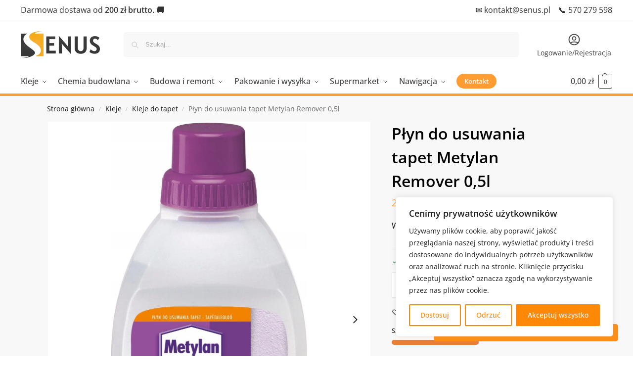

--- FILE ---
content_type: text/html; charset=UTF-8
request_url: https://senus.pl/produkt/plyn-do-usuwania-tapet-metylan-remover-05l/
body_size: 64441
content:
<!doctype html>
<html lang="pl-PL">
<head>
<meta charset="UTF-8">
<meta name="viewport" content="height=device-height, width=device-width, initial-scale=1">
<link rel="profile" href="https://gmpg.org/xfn/11">
<link rel="pingback" href="https://senus.pl/xmlrpc.php">

<meta name='robots' content='index, follow, max-image-preview:large, max-snippet:-1, max-video-preview:-1' />
	<style>img:is([sizes="auto" i], [sizes^="auto," i]) { contain-intrinsic-size: 3000px 1500px }</style>
	<!-- Znacznik Google (gtag.js) tryb zgody dataLayer dodany przez Site Kit -->
<script type="text/javascript" id="google_gtagjs-js-consent-mode-data-layer">
/* <![CDATA[ */
window.dataLayer = window.dataLayer || [];function gtag(){dataLayer.push(arguments);}
gtag('consent', 'default', {"ad_personalization":"denied","ad_storage":"denied","ad_user_data":"denied","analytics_storage":"denied","functionality_storage":"denied","security_storage":"denied","personalization_storage":"denied","region":["AT","BE","BG","CH","CY","CZ","DE","DK","EE","ES","FI","FR","GB","GR","HR","HU","IE","IS","IT","LI","LT","LU","LV","MT","NL","NO","PL","PT","RO","SE","SI","SK"],"wait_for_update":500});
window._googlesitekitConsentCategoryMap = {"statistics":["analytics_storage"],"marketing":["ad_storage","ad_user_data","ad_personalization"],"functional":["functionality_storage","security_storage"],"preferences":["personalization_storage"]};
window._googlesitekitConsents = {"ad_personalization":"denied","ad_storage":"denied","ad_user_data":"denied","analytics_storage":"denied","functionality_storage":"denied","security_storage":"denied","personalization_storage":"denied","region":["AT","BE","BG","CH","CY","CZ","DE","DK","EE","ES","FI","FR","GB","GR","HR","HU","IE","IS","IT","LI","LT","LU","LV","MT","NL","NO","PL","PT","RO","SE","SI","SK"],"wait_for_update":500};
/* ]]> */
</script>
<!-- DataLayer trybu zgody na koniec znacznika Google (gtag.js) dodany przez Site Kit -->

	<!-- This site is optimized with the Yoast SEO plugin v26.3 - https://yoast.com/wordpress/plugins/seo/ -->
	<title>Płyn do usuwania tapet Metylan Remover 0,5l - Senus.pl</title>
	<link rel="canonical" href="https://senus.pl/produkt/plyn-do-usuwania-tapet-metylan-remover-05l/" />
	<meta property="og:locale" content="pl_PL" />
	<meta property="og:type" content="article" />
	<meta property="og:title" content="Płyn do usuwania tapet Metylan Remover 0,5l - Senus.pl" />
	<meta property="og:description" content="Metylan Remover Płyn służy do usuwania tapet i farb klejowych bez uszkadzania podłoża. Bardzo skuteczny, wysoko wydajny koncentrat, łatwy w stosowaniu, doskonale wnika w strukturę tapety oraz wszelkie farby klejowe. Tapety nieprzepuszczające wodę należy przetrzeć gruboziarnistym papierem ściernym lub ponakłuwać przy pomocy specjalnego wałka igłowego lub podobnych narzędzi. Powierzchnie wrażliwe na wilgoć, jak podłogi i [&hellip;]" />
	<meta property="og:url" content="https://senus.pl/produkt/plyn-do-usuwania-tapet-metylan-remover-05l/" />
	<meta property="og:site_name" content="Senus.pl" />
	<meta property="article:publisher" content="https://www.facebook.com/SenusPL/" />
	<meta property="article:modified_time" content="2026-01-18T15:55:49+00:00" />
	<meta property="og:image" content="https://senus.pl/wp-content/uploads/2021/09/29274698.jpg" />
	<meta property="og:image:width" content="1160" />
	<meta property="og:image:height" content="2336" />
	<meta property="og:image:type" content="image/jpeg" />
	<meta name="twitter:card" content="summary_large_image" />
	<meta name="twitter:label1" content="Szacowany czas czytania" />
	<meta name="twitter:data1" content="2 minuty" />
	<script type="application/ld+json" class="yoast-schema-graph">{"@context":"https://schema.org","@graph":[{"@type":"WebPage","@id":"https://senus.pl/produkt/plyn-do-usuwania-tapet-metylan-remover-05l/","url":"https://senus.pl/produkt/plyn-do-usuwania-tapet-metylan-remover-05l/","name":"Płyn do usuwania tapet Metylan Remover 0,5l - Senus.pl","isPartOf":{"@id":"https://senus.pl/#website"},"primaryImageOfPage":{"@id":"https://senus.pl/produkt/plyn-do-usuwania-tapet-metylan-remover-05l/#primaryimage"},"image":{"@id":"https://senus.pl/produkt/plyn-do-usuwania-tapet-metylan-remover-05l/#primaryimage"},"thumbnailUrl":"https://senus.pl/wp-content/uploads/2021/09/29274698.jpg","datePublished":"2021-09-21T16:40:38+00:00","dateModified":"2026-01-18T15:55:49+00:00","breadcrumb":{"@id":"https://senus.pl/produkt/plyn-do-usuwania-tapet-metylan-remover-05l/#breadcrumb"},"inLanguage":"pl-PL","potentialAction":[{"@type":"ReadAction","target":["https://senus.pl/produkt/plyn-do-usuwania-tapet-metylan-remover-05l/"]}]},{"@type":"ImageObject","inLanguage":"pl-PL","@id":"https://senus.pl/produkt/plyn-do-usuwania-tapet-metylan-remover-05l/#primaryimage","url":"https://senus.pl/wp-content/uploads/2021/09/29274698.jpg","contentUrl":"https://senus.pl/wp-content/uploads/2021/09/29274698.jpg","width":1160,"height":2336},{"@type":"BreadcrumbList","@id":"https://senus.pl/produkt/plyn-do-usuwania-tapet-metylan-remover-05l/#breadcrumb","itemListElement":[{"@type":"ListItem","position":1,"name":"Senus.pl","item":"https://senus.pl/"},{"@type":"ListItem","position":2,"name":"Wszystkie produkty","item":"https://senus.pl/wszystkie-produkty/"},{"@type":"ListItem","position":3,"name":"Płyn do usuwania tapet Metylan Remover 0,5l"}]},{"@type":"WebSite","@id":"https://senus.pl/#website","url":"https://senus.pl/","name":"Senus.pl","description":"profesjonalne systemy klejenia","publisher":{"@id":"https://senus.pl/#organization"},"potentialAction":[{"@type":"SearchAction","target":{"@type":"EntryPoint","urlTemplate":"https://senus.pl/?s={search_term_string}"},"query-input":{"@type":"PropertyValueSpecification","valueRequired":true,"valueName":"search_term_string"}}],"inLanguage":"pl-PL"},{"@type":"Organization","@id":"https://senus.pl/#organization","name":"Senus Group sp. z o.o.","alternateName":"Senus","url":"https://senus.pl/","logo":{"@type":"ImageObject","inLanguage":"pl-PL","@id":"https://senus.pl/#/schema/logo/image/","url":"https://senus.pl/wp-content/uploads/2020/01/cropped-favicon-kwadrat-black.png","contentUrl":"https://senus.pl/wp-content/uploads/2020/01/cropped-favicon-kwadrat-black.png","width":512,"height":512,"caption":"Senus Group sp. z o.o."},"image":{"@id":"https://senus.pl/#/schema/logo/image/"},"sameAs":["https://www.facebook.com/SenusPL/"]}]}</script>
	<!-- / Yoast SEO plugin. -->


<link rel='dns-prefetch' href='//www.googletagmanager.com' />
<link rel="alternate" type="application/rss+xml" title="Senus.pl &raquo; Kanał z wpisami" href="https://senus.pl/feed/" />
<link rel="alternate" type="application/rss+xml" title="Senus.pl &raquo; Kanał z komentarzami" href="https://senus.pl/comments/feed/" />
<link rel="alternate" type="application/rss+xml" title="Senus.pl &raquo; Płyn do usuwania tapet Metylan Remover 0,5l Kanał z komentarzami" href="https://senus.pl/produkt/plyn-do-usuwania-tapet-metylan-remover-05l/feed/" />
<script type="text/javascript">
/* <![CDATA[ */
window._wpemojiSettings = {"baseUrl":"https:\/\/s.w.org\/images\/core\/emoji\/16.0.1\/72x72\/","ext":".png","svgUrl":"https:\/\/s.w.org\/images\/core\/emoji\/16.0.1\/svg\/","svgExt":".svg","source":{"concatemoji":"https:\/\/senus.pl\/wp-includes\/js\/wp-emoji-release.min.js?ver=6.8.3"}};
/*! This file is auto-generated */
!function(s,n){var o,i,e;function c(e){try{var t={supportTests:e,timestamp:(new Date).valueOf()};sessionStorage.setItem(o,JSON.stringify(t))}catch(e){}}function p(e,t,n){e.clearRect(0,0,e.canvas.width,e.canvas.height),e.fillText(t,0,0);var t=new Uint32Array(e.getImageData(0,0,e.canvas.width,e.canvas.height).data),a=(e.clearRect(0,0,e.canvas.width,e.canvas.height),e.fillText(n,0,0),new Uint32Array(e.getImageData(0,0,e.canvas.width,e.canvas.height).data));return t.every(function(e,t){return e===a[t]})}function u(e,t){e.clearRect(0,0,e.canvas.width,e.canvas.height),e.fillText(t,0,0);for(var n=e.getImageData(16,16,1,1),a=0;a<n.data.length;a++)if(0!==n.data[a])return!1;return!0}function f(e,t,n,a){switch(t){case"flag":return n(e,"\ud83c\udff3\ufe0f\u200d\u26a7\ufe0f","\ud83c\udff3\ufe0f\u200b\u26a7\ufe0f")?!1:!n(e,"\ud83c\udde8\ud83c\uddf6","\ud83c\udde8\u200b\ud83c\uddf6")&&!n(e,"\ud83c\udff4\udb40\udc67\udb40\udc62\udb40\udc65\udb40\udc6e\udb40\udc67\udb40\udc7f","\ud83c\udff4\u200b\udb40\udc67\u200b\udb40\udc62\u200b\udb40\udc65\u200b\udb40\udc6e\u200b\udb40\udc67\u200b\udb40\udc7f");case"emoji":return!a(e,"\ud83e\udedf")}return!1}function g(e,t,n,a){var r="undefined"!=typeof WorkerGlobalScope&&self instanceof WorkerGlobalScope?new OffscreenCanvas(300,150):s.createElement("canvas"),o=r.getContext("2d",{willReadFrequently:!0}),i=(o.textBaseline="top",o.font="600 32px Arial",{});return e.forEach(function(e){i[e]=t(o,e,n,a)}),i}function t(e){var t=s.createElement("script");t.src=e,t.defer=!0,s.head.appendChild(t)}"undefined"!=typeof Promise&&(o="wpEmojiSettingsSupports",i=["flag","emoji"],n.supports={everything:!0,everythingExceptFlag:!0},e=new Promise(function(e){s.addEventListener("DOMContentLoaded",e,{once:!0})}),new Promise(function(t){var n=function(){try{var e=JSON.parse(sessionStorage.getItem(o));if("object"==typeof e&&"number"==typeof e.timestamp&&(new Date).valueOf()<e.timestamp+604800&&"object"==typeof e.supportTests)return e.supportTests}catch(e){}return null}();if(!n){if("undefined"!=typeof Worker&&"undefined"!=typeof OffscreenCanvas&&"undefined"!=typeof URL&&URL.createObjectURL&&"undefined"!=typeof Blob)try{var e="postMessage("+g.toString()+"("+[JSON.stringify(i),f.toString(),p.toString(),u.toString()].join(",")+"));",a=new Blob([e],{type:"text/javascript"}),r=new Worker(URL.createObjectURL(a),{name:"wpTestEmojiSupports"});return void(r.onmessage=function(e){c(n=e.data),r.terminate(),t(n)})}catch(e){}c(n=g(i,f,p,u))}t(n)}).then(function(e){for(var t in e)n.supports[t]=e[t],n.supports.everything=n.supports.everything&&n.supports[t],"flag"!==t&&(n.supports.everythingExceptFlag=n.supports.everythingExceptFlag&&n.supports[t]);n.supports.everythingExceptFlag=n.supports.everythingExceptFlag&&!n.supports.flag,n.DOMReady=!1,n.readyCallback=function(){n.DOMReady=!0}}).then(function(){return e}).then(function(){var e;n.supports.everything||(n.readyCallback(),(e=n.source||{}).concatemoji?t(e.concatemoji):e.wpemoji&&e.twemoji&&(t(e.twemoji),t(e.wpemoji)))}))}((window,document),window._wpemojiSettings);
/* ]]> */
</script>

<style id='wp-emoji-styles-inline-css' type='text/css'>

	img.wp-smiley, img.emoji {
		display: inline !important;
		border: none !important;
		box-shadow: none !important;
		height: 1em !important;
		width: 1em !important;
		margin: 0 0.07em !important;
		vertical-align: -0.1em !important;
		background: none !important;
		padding: 0 !important;
	}
</style>
<link rel='stylesheet' id='wp-block-library-css' href='https://senus.pl/wp-includes/css/dist/block-library/style.min.css?ver=6.8.3' type='text/css' media='all' />
<style id='global-styles-inline-css' type='text/css'>
:root{--wp--preset--aspect-ratio--square: 1;--wp--preset--aspect-ratio--4-3: 4/3;--wp--preset--aspect-ratio--3-4: 3/4;--wp--preset--aspect-ratio--3-2: 3/2;--wp--preset--aspect-ratio--2-3: 2/3;--wp--preset--aspect-ratio--16-9: 16/9;--wp--preset--aspect-ratio--9-16: 9/16;--wp--preset--color--black: #000000;--wp--preset--color--cyan-bluish-gray: #abb8c3;--wp--preset--color--white: #ffffff;--wp--preset--color--pale-pink: #f78da7;--wp--preset--color--vivid-red: #cf2e2e;--wp--preset--color--luminous-vivid-orange: #ff6900;--wp--preset--color--luminous-vivid-amber: #fcb900;--wp--preset--color--light-green-cyan: #7bdcb5;--wp--preset--color--vivid-green-cyan: #00d084;--wp--preset--color--pale-cyan-blue: #8ed1fc;--wp--preset--color--vivid-cyan-blue: #0693e3;--wp--preset--color--vivid-purple: #9b51e0;--wp--preset--gradient--vivid-cyan-blue-to-vivid-purple: linear-gradient(135deg,rgba(6,147,227,1) 0%,rgb(155,81,224) 100%);--wp--preset--gradient--light-green-cyan-to-vivid-green-cyan: linear-gradient(135deg,rgb(122,220,180) 0%,rgb(0,208,130) 100%);--wp--preset--gradient--luminous-vivid-amber-to-luminous-vivid-orange: linear-gradient(135deg,rgba(252,185,0,1) 0%,rgba(255,105,0,1) 100%);--wp--preset--gradient--luminous-vivid-orange-to-vivid-red: linear-gradient(135deg,rgba(255,105,0,1) 0%,rgb(207,46,46) 100%);--wp--preset--gradient--very-light-gray-to-cyan-bluish-gray: linear-gradient(135deg,rgb(238,238,238) 0%,rgb(169,184,195) 100%);--wp--preset--gradient--cool-to-warm-spectrum: linear-gradient(135deg,rgb(74,234,220) 0%,rgb(151,120,209) 20%,rgb(207,42,186) 40%,rgb(238,44,130) 60%,rgb(251,105,98) 80%,rgb(254,248,76) 100%);--wp--preset--gradient--blush-light-purple: linear-gradient(135deg,rgb(255,206,236) 0%,rgb(152,150,240) 100%);--wp--preset--gradient--blush-bordeaux: linear-gradient(135deg,rgb(254,205,165) 0%,rgb(254,45,45) 50%,rgb(107,0,62) 100%);--wp--preset--gradient--luminous-dusk: linear-gradient(135deg,rgb(255,203,112) 0%,rgb(199,81,192) 50%,rgb(65,88,208) 100%);--wp--preset--gradient--pale-ocean: linear-gradient(135deg,rgb(255,245,203) 0%,rgb(182,227,212) 50%,rgb(51,167,181) 100%);--wp--preset--gradient--electric-grass: linear-gradient(135deg,rgb(202,248,128) 0%,rgb(113,206,126) 100%);--wp--preset--gradient--midnight: linear-gradient(135deg,rgb(2,3,129) 0%,rgb(40,116,252) 100%);--wp--preset--font-size--small: clamp(1rem, 1rem + ((1vw - 0.2rem) * 0.368), 1.2rem);--wp--preset--font-size--medium: clamp(1rem, 1rem + ((1vw - 0.2rem) * 0.92), 1.5rem);--wp--preset--font-size--large: clamp(1.5rem, 1.5rem + ((1vw - 0.2rem) * 0.92), 2rem);--wp--preset--font-size--x-large: clamp(1.5rem, 1.5rem + ((1vw - 0.2rem) * 1.379), 2.25rem);--wp--preset--font-size--x-small: 0.85rem;--wp--preset--font-size--base: clamp(1rem, 1rem + ((1vw - 0.2rem) * 0.46), 1.25rem);--wp--preset--font-size--xx-large: clamp(2rem, 2rem + ((1vw - 0.2rem) * 1.839), 3rem);--wp--preset--font-size--xxx-large: clamp(2.25rem, 2.25rem + ((1vw - 0.2rem) * 3.218), 4rem);--wp--preset--spacing--20: 0.44rem;--wp--preset--spacing--30: 0.67rem;--wp--preset--spacing--40: 1rem;--wp--preset--spacing--50: 1.5rem;--wp--preset--spacing--60: 2.25rem;--wp--preset--spacing--70: 3.38rem;--wp--preset--spacing--80: 5.06rem;--wp--preset--spacing--small: clamp(.25rem, 2.5vw, 0.75rem);--wp--preset--spacing--medium: clamp(1rem, 4vw, 2rem);--wp--preset--spacing--large: clamp(1.25rem, 6vw, 3rem);--wp--preset--spacing--x-large: clamp(3rem, 7vw, 5rem);--wp--preset--spacing--xx-large: clamp(4rem, 9vw, 7rem);--wp--preset--spacing--xxx-large: clamp(5rem, 12vw, 9rem);--wp--preset--spacing--xxxx-large: clamp(6rem, 14vw, 13rem);--wp--preset--shadow--natural: 6px 6px 9px rgba(0, 0, 0, 0.2);--wp--preset--shadow--deep: 12px 12px 50px rgba(0, 0, 0, 0.4);--wp--preset--shadow--sharp: 6px 6px 0px rgba(0, 0, 0, 0.2);--wp--preset--shadow--outlined: 6px 6px 0px -3px rgba(255, 255, 255, 1), 6px 6px rgba(0, 0, 0, 1);--wp--preset--shadow--crisp: 6px 6px 0px rgba(0, 0, 0, 1);--wp--custom--line-height--none: 1;--wp--custom--line-height--tight: 1.1;--wp--custom--line-height--snug: 1.2;--wp--custom--line-height--normal: 1.5;--wp--custom--line-height--relaxed: 1.625;--wp--custom--line-height--loose: 2;--wp--custom--line-height--body: 1.618;}:root { --wp--style--global--content-size: 900px;--wp--style--global--wide-size: 1190px; }:where(body) { margin: 0; }.wp-site-blocks { padding-top: var(--wp--style--root--padding-top); padding-bottom: var(--wp--style--root--padding-bottom); }.has-global-padding { padding-right: var(--wp--style--root--padding-right); padding-left: var(--wp--style--root--padding-left); }.has-global-padding > .alignfull { margin-right: calc(var(--wp--style--root--padding-right) * -1); margin-left: calc(var(--wp--style--root--padding-left) * -1); }.has-global-padding :where(:not(.alignfull.is-layout-flow) > .has-global-padding:not(.wp-block-block, .alignfull)) { padding-right: 0; padding-left: 0; }.has-global-padding :where(:not(.alignfull.is-layout-flow) > .has-global-padding:not(.wp-block-block, .alignfull)) > .alignfull { margin-left: 0; margin-right: 0; }.wp-site-blocks > .alignleft { float: left; margin-right: 2em; }.wp-site-blocks > .alignright { float: right; margin-left: 2em; }.wp-site-blocks > .aligncenter { justify-content: center; margin-left: auto; margin-right: auto; }:where(.wp-site-blocks) > * { margin-block-start: var(--wp--preset--spacing--medium); margin-block-end: 0; }:where(.wp-site-blocks) > :first-child { margin-block-start: 0; }:where(.wp-site-blocks) > :last-child { margin-block-end: 0; }:root { --wp--style--block-gap: var(--wp--preset--spacing--medium); }:root :where(.is-layout-flow) > :first-child{margin-block-start: 0;}:root :where(.is-layout-flow) > :last-child{margin-block-end: 0;}:root :where(.is-layout-flow) > *{margin-block-start: var(--wp--preset--spacing--medium);margin-block-end: 0;}:root :where(.is-layout-constrained) > :first-child{margin-block-start: 0;}:root :where(.is-layout-constrained) > :last-child{margin-block-end: 0;}:root :where(.is-layout-constrained) > *{margin-block-start: var(--wp--preset--spacing--medium);margin-block-end: 0;}:root :where(.is-layout-flex){gap: var(--wp--preset--spacing--medium);}:root :where(.is-layout-grid){gap: var(--wp--preset--spacing--medium);}.is-layout-flow > .alignleft{float: left;margin-inline-start: 0;margin-inline-end: 2em;}.is-layout-flow > .alignright{float: right;margin-inline-start: 2em;margin-inline-end: 0;}.is-layout-flow > .aligncenter{margin-left: auto !important;margin-right: auto !important;}.is-layout-constrained > .alignleft{float: left;margin-inline-start: 0;margin-inline-end: 2em;}.is-layout-constrained > .alignright{float: right;margin-inline-start: 2em;margin-inline-end: 0;}.is-layout-constrained > .aligncenter{margin-left: auto !important;margin-right: auto !important;}.is-layout-constrained > :where(:not(.alignleft):not(.alignright):not(.alignfull)){max-width: var(--wp--style--global--content-size);margin-left: auto !important;margin-right: auto !important;}.is-layout-constrained > .alignwide{max-width: var(--wp--style--global--wide-size);}body .is-layout-flex{display: flex;}.is-layout-flex{flex-wrap: wrap;align-items: center;}.is-layout-flex > :is(*, div){margin: 0;}body .is-layout-grid{display: grid;}.is-layout-grid > :is(*, div){margin: 0;}body{font-family: var(--wp--preset--font-family--primary);--wp--style--root--padding-top: 0;--wp--style--root--padding-right: var(--wp--preset--spacing--medium);--wp--style--root--padding-bottom: 0;--wp--style--root--padding-left: var(--wp--preset--spacing--medium);}a:where(:not(.wp-element-button)){text-decoration: false;}:root :where(.wp-element-button, .wp-block-button__link){background-color: #32373c;border-width: 0;color: #fff;font-family: inherit;font-size: inherit;line-height: inherit;padding: calc(0.667em + 2px) calc(1.333em + 2px);text-decoration: none;}.has-black-color{color: var(--wp--preset--color--black) !important;}.has-cyan-bluish-gray-color{color: var(--wp--preset--color--cyan-bluish-gray) !important;}.has-white-color{color: var(--wp--preset--color--white) !important;}.has-pale-pink-color{color: var(--wp--preset--color--pale-pink) !important;}.has-vivid-red-color{color: var(--wp--preset--color--vivid-red) !important;}.has-luminous-vivid-orange-color{color: var(--wp--preset--color--luminous-vivid-orange) !important;}.has-luminous-vivid-amber-color{color: var(--wp--preset--color--luminous-vivid-amber) !important;}.has-light-green-cyan-color{color: var(--wp--preset--color--light-green-cyan) !important;}.has-vivid-green-cyan-color{color: var(--wp--preset--color--vivid-green-cyan) !important;}.has-pale-cyan-blue-color{color: var(--wp--preset--color--pale-cyan-blue) !important;}.has-vivid-cyan-blue-color{color: var(--wp--preset--color--vivid-cyan-blue) !important;}.has-vivid-purple-color{color: var(--wp--preset--color--vivid-purple) !important;}.has-black-background-color{background-color: var(--wp--preset--color--black) !important;}.has-cyan-bluish-gray-background-color{background-color: var(--wp--preset--color--cyan-bluish-gray) !important;}.has-white-background-color{background-color: var(--wp--preset--color--white) !important;}.has-pale-pink-background-color{background-color: var(--wp--preset--color--pale-pink) !important;}.has-vivid-red-background-color{background-color: var(--wp--preset--color--vivid-red) !important;}.has-luminous-vivid-orange-background-color{background-color: var(--wp--preset--color--luminous-vivid-orange) !important;}.has-luminous-vivid-amber-background-color{background-color: var(--wp--preset--color--luminous-vivid-amber) !important;}.has-light-green-cyan-background-color{background-color: var(--wp--preset--color--light-green-cyan) !important;}.has-vivid-green-cyan-background-color{background-color: var(--wp--preset--color--vivid-green-cyan) !important;}.has-pale-cyan-blue-background-color{background-color: var(--wp--preset--color--pale-cyan-blue) !important;}.has-vivid-cyan-blue-background-color{background-color: var(--wp--preset--color--vivid-cyan-blue) !important;}.has-vivid-purple-background-color{background-color: var(--wp--preset--color--vivid-purple) !important;}.has-black-border-color{border-color: var(--wp--preset--color--black) !important;}.has-cyan-bluish-gray-border-color{border-color: var(--wp--preset--color--cyan-bluish-gray) !important;}.has-white-border-color{border-color: var(--wp--preset--color--white) !important;}.has-pale-pink-border-color{border-color: var(--wp--preset--color--pale-pink) !important;}.has-vivid-red-border-color{border-color: var(--wp--preset--color--vivid-red) !important;}.has-luminous-vivid-orange-border-color{border-color: var(--wp--preset--color--luminous-vivid-orange) !important;}.has-luminous-vivid-amber-border-color{border-color: var(--wp--preset--color--luminous-vivid-amber) !important;}.has-light-green-cyan-border-color{border-color: var(--wp--preset--color--light-green-cyan) !important;}.has-vivid-green-cyan-border-color{border-color: var(--wp--preset--color--vivid-green-cyan) !important;}.has-pale-cyan-blue-border-color{border-color: var(--wp--preset--color--pale-cyan-blue) !important;}.has-vivid-cyan-blue-border-color{border-color: var(--wp--preset--color--vivid-cyan-blue) !important;}.has-vivid-purple-border-color{border-color: var(--wp--preset--color--vivid-purple) !important;}.has-vivid-cyan-blue-to-vivid-purple-gradient-background{background: var(--wp--preset--gradient--vivid-cyan-blue-to-vivid-purple) !important;}.has-light-green-cyan-to-vivid-green-cyan-gradient-background{background: var(--wp--preset--gradient--light-green-cyan-to-vivid-green-cyan) !important;}.has-luminous-vivid-amber-to-luminous-vivid-orange-gradient-background{background: var(--wp--preset--gradient--luminous-vivid-amber-to-luminous-vivid-orange) !important;}.has-luminous-vivid-orange-to-vivid-red-gradient-background{background: var(--wp--preset--gradient--luminous-vivid-orange-to-vivid-red) !important;}.has-very-light-gray-to-cyan-bluish-gray-gradient-background{background: var(--wp--preset--gradient--very-light-gray-to-cyan-bluish-gray) !important;}.has-cool-to-warm-spectrum-gradient-background{background: var(--wp--preset--gradient--cool-to-warm-spectrum) !important;}.has-blush-light-purple-gradient-background{background: var(--wp--preset--gradient--blush-light-purple) !important;}.has-blush-bordeaux-gradient-background{background: var(--wp--preset--gradient--blush-bordeaux) !important;}.has-luminous-dusk-gradient-background{background: var(--wp--preset--gradient--luminous-dusk) !important;}.has-pale-ocean-gradient-background{background: var(--wp--preset--gradient--pale-ocean) !important;}.has-electric-grass-gradient-background{background: var(--wp--preset--gradient--electric-grass) !important;}.has-midnight-gradient-background{background: var(--wp--preset--gradient--midnight) !important;}.has-small-font-size{font-size: var(--wp--preset--font-size--small) !important;}.has-medium-font-size{font-size: var(--wp--preset--font-size--medium) !important;}.has-large-font-size{font-size: var(--wp--preset--font-size--large) !important;}.has-x-large-font-size{font-size: var(--wp--preset--font-size--x-large) !important;}.has-x-small-font-size{font-size: var(--wp--preset--font-size--x-small) !important;}.has-base-font-size{font-size: var(--wp--preset--font-size--base) !important;}.has-xx-large-font-size{font-size: var(--wp--preset--font-size--xx-large) !important;}.has-xxx-large-font-size{font-size: var(--wp--preset--font-size--xxx-large) !important;}
:root :where(.wp-block-columns){margin-bottom: 0px;}
:root :where(.wp-block-pullquote){font-size: clamp(0.984em, 0.984rem + ((1vw - 0.2em) * 0.949), 1.5em);line-height: 1.6;}
:root :where(.wp-block-spacer){margin-top: 0 !important;}
</style>
<link rel='stylesheet' id='commercekit-wishlist-css-css' href='https://senus.pl/wp-content/plugins/commercegurus-commercekit/assets/css/wishlist.css?ver=2.4.4' type='text/css' media='all' />
<link rel='stylesheet' id='commercekit-ajax-search-css-css' href='https://senus.pl/wp-content/plugins/commercegurus-commercekit/assets/css/ajax-search.css?ver=2.4.4' type='text/css' media='all' />
<link rel='stylesheet' id='commercekit-countdown-css-css' href='https://senus.pl/wp-content/plugins/commercegurus-commercekit/assets/css/countdown.css?ver=2.4.4' type='text/css' media='all' />
<link rel='stylesheet' id='commercekit-sticky-atc-css-css' href='https://senus.pl/wp-content/plugins/commercegurus-commercekit/assets/css/commercekit-sticky-atc.css?ver=2.4.4' type='text/css' media='all' />
<link rel='stylesheet' id='commercekit-stockmeter-css-css' href='https://senus.pl/wp-content/plugins/commercegurus-commercekit/assets/css/stockmeter.css?ver=2.4.4' type='text/css' media='all' />
<style id='woocommerce-inline-inline-css' type='text/css'>
.woocommerce form .form-row .required { visibility: visible; }
</style>
<link rel='stylesheet' id='eae-css-css' href='https://senus.pl/wp-content/plugins/addon-elements-for-elementor-page-builder/assets/css/eae.min.css?ver=1.14.3' type='text/css' media='all' />
<link rel='stylesheet' id='eae-peel-css-css' href='https://senus.pl/wp-content/plugins/addon-elements-for-elementor-page-builder/assets/lib/peel/peel.css?ver=1.14.3' type='text/css' media='all' />
<link rel='stylesheet' id='vegas-css-css' href='https://senus.pl/wp-content/plugins/addon-elements-for-elementor-page-builder/assets/lib/vegas/vegas.min.css?ver=2.4.0' type='text/css' media='all' />
<link rel='stylesheet' id='p24-styles-css' href='https://senus.pl/wp-content/plugins/woo-przelewy24/assets/css/styles.css?ver=1.0.15' type='text/css' media='all' />
<link rel='stylesheet' id='brands-styles-css' href='https://senus.pl/wp-content/plugins/woocommerce/assets/css/brands.css?ver=10.3.7' type='text/css' media='all' />
<link rel='stylesheet' id='commercegurus-swiperjscss-css' href='https://senus.pl/wp-content/plugins/commercegurus-commercekit/assets/css/swiper-bundle.min.css?ver=2.4.4' type='text/css' media='all' />
<link rel='stylesheet' id='commercegurus-photoswipe-css' href='https://senus.pl/wp-content/plugins/commercegurus-commercekit/assets/css/photoswipe.min.css?ver=2.4.4' type='text/css' media='all' />
<link rel='stylesheet' id='commercegurus-photoswipe-skin-css' href='https://senus.pl/wp-content/plugins/commercegurus-commercekit/assets/css/default-skin.min.css?ver=2.4.4' type='text/css' media='all' />
<link rel='stylesheet' id='shoptimizer-main-min-css' href='https://senus.pl/wp-content/themes/shoptimizer/assets/css/main/main.min.css?ver=2.9.1' type='text/css' media='all' />
<link rel='stylesheet' id='shoptimizer-modal-min-css' href='https://senus.pl/wp-content/themes/shoptimizer/assets/css/main/modal.min.css?ver=2.9.1' type='text/css' media='all' />
<link rel='stylesheet' id='shoptimizer-product-min-css' href='https://senus.pl/wp-content/themes/shoptimizer/assets/css/main/product.min.css?ver=2.9.1' type='text/css' media='all' />
<link rel='stylesheet' id='shoptimizer-comments-min-css' href='https://senus.pl/wp-content/themes/shoptimizer/assets/css/main/comments.min.css?ver=2.9.1' type='text/css' media='all' />
<link rel='stylesheet' id='shoptimizer-blocks-min-css' href='https://senus.pl/wp-content/themes/shoptimizer/assets/css/main/blocks.min.css?ver=2.9.1' type='text/css' media='all' />
<link rel='stylesheet' id='shoptimizer-cross-sells-carousel-css' href='https://senus.pl/wp-content/themes/shoptimizer/assets/css/components/pdp/cross-sells-carousel.css?ver=2.9.1' type='text/css' media='all' />
<link rel='stylesheet' id='shoptimizer-reduced-motion-css' href='https://senus.pl/wp-content/themes/shoptimizer/assets/css/components/accessibility/reduced-motion.css?ver=2.9.1' type='text/css' media='all' />
<link rel='stylesheet' id='shoptimizer-child-style-css' href='https://senus.pl/wp-content/themes/shoptimizer-child-theme/style.css?ver=1.2.2' type='text/css' media='all' />
<link rel='stylesheet' id='mailchimp-wp-style-css' href='https://senus.pl/wp-content/themes/shoptimizer/inc/compatibility/mailchimp-wp/mailchimp-wp.css?ver=6.8.3' type='text/css' media='all' />
<link rel='stylesheet' id='shoptimizer-wpforms-style-css' href='https://senus.pl/wp-content/themes/shoptimizer/inc/compatibility/wpforms/wpforms.css?ver=6.8.3' type='text/css' media='all' />
<script type="text/javascript" id="cookie-law-info-js-extra">
/* <![CDATA[ */
var _ckyConfig = {"_ipData":[],"_assetsURL":"https:\/\/senus.pl\/wp-content\/plugins\/cookie-law-info\/lite\/frontend\/images\/","_publicURL":"https:\/\/senus.pl","_expiry":"365","_categories":[{"name":"Niezb\u0119dne","slug":"necessary","isNecessary":true,"ccpaDoNotSell":true,"cookies":[{"cookieID":"PHPSESSID","domain":"senus.pl","provider":""},{"cookieID":"cookieyes-consent","domain":"senus.pl","provider":""},{"cookieID":"_ga_*","domain":".senus.pl","provider":""},{"cookieID":"_gat","domain":".senus.pl","provider":""},{"cookieID":"_utmv","domain":".senus.pl","provider":""},{"cookieID":"_gid","domain":".senus.pl","provider":""}],"active":true,"defaultConsent":{"gdpr":true,"ccpa":true}},{"name":"Funkcjonalno\u015b\u0107","slug":"functional","isNecessary":false,"ccpaDoNotSell":true,"cookies":[],"active":true,"defaultConsent":{"gdpr":false,"ccpa":false}},{"name":"Analityka","slug":"analytics","isNecessary":false,"ccpaDoNotSell":true,"cookies":[{"cookieID":"ad_user_data","domain":".senus.pl","provider":""},{"cookieID":"ad_personalization","domain":".senus.pl","provider":""}],"active":true,"defaultConsent":{"gdpr":false,"ccpa":false}},{"name":"Wydajno\u015b\u0107","slug":"performance","isNecessary":false,"ccpaDoNotSell":true,"cookies":[],"active":true,"defaultConsent":{"gdpr":false,"ccpa":false}},{"name":"Reklama","slug":"advertisement","isNecessary":false,"ccpaDoNotSell":true,"cookies":[],"active":true,"defaultConsent":{"gdpr":false,"ccpa":false}}],"_activeLaw":"gdpr","_rootDomain":"","_block":"1","_showBanner":"1","_bannerConfig":{"settings":{"type":"box","preferenceCenterType":"popup","position":"bottom-right","applicableLaw":"gdpr"},"behaviours":{"reloadBannerOnAccept":false,"loadAnalyticsByDefault":false,"animations":{"onLoad":"animate","onHide":"sticky"}},"config":{"revisitConsent":{"status":true,"tag":"revisit-consent","position":"bottom-left","meta":{"url":"#"},"styles":{"background-color":"#ff8806"},"elements":{"title":{"type":"text","tag":"revisit-consent-title","status":true,"styles":{"color":"#0056a7"}}}},"preferenceCenter":{"toggle":{"status":true,"tag":"detail-category-toggle","type":"toggle","states":{"active":{"styles":{"background-color":"#1863DC"}},"inactive":{"styles":{"background-color":"#D0D5D2"}}}}},"categoryPreview":{"status":false,"toggle":{"status":true,"tag":"detail-category-preview-toggle","type":"toggle","states":{"active":{"styles":{"background-color":"#1863DC"}},"inactive":{"styles":{"background-color":"#D0D5D2"}}}}},"videoPlaceholder":{"status":true,"styles":{"background-color":"#000000","border-color":"#000000","color":"#ffffff"}},"readMore":{"status":false,"tag":"readmore-button","type":"link","meta":{"noFollow":true,"newTab":true},"styles":{"color":"#ff8806","background-color":"transparent","border-color":"transparent"}},"showMore":{"status":true,"tag":"show-desc-button","type":"button","styles":{"color":"#1863DC"}},"showLess":{"status":true,"tag":"hide-desc-button","type":"button","styles":{"color":"#1863DC"}},"alwaysActive":{"status":true,"tag":"always-active","styles":{"color":"#008000"}},"manualLinks":{"status":true,"tag":"manual-links","type":"link","styles":{"color":"#1863DC"}},"auditTable":{"status":false},"optOption":{"status":true,"toggle":{"status":true,"tag":"optout-option-toggle","type":"toggle","states":{"active":{"styles":{"background-color":"#1863dc"}},"inactive":{"styles":{"background-color":"#FFFFFF"}}}}}}},"_version":"3.3.6","_logConsent":"1","_tags":[{"tag":"accept-button","styles":{"color":"#FFFFFF","background-color":"#ff8806","border-color":"#ff8806"}},{"tag":"reject-button","styles":{"color":"#ff8806","background-color":"transparent","border-color":"#ff8806"}},{"tag":"settings-button","styles":{"color":"#ff8806","background-color":"transparent","border-color":"#ff8806"}},{"tag":"readmore-button","styles":{"color":"#ff8806","background-color":"transparent","border-color":"transparent"}},{"tag":"donotsell-button","styles":{"color":"#1863DC","background-color":"transparent","border-color":"transparent"}},{"tag":"show-desc-button","styles":{"color":"#1863DC"}},{"tag":"hide-desc-button","styles":{"color":"#1863DC"}},{"tag":"cky-always-active","styles":[]},{"tag":"cky-link","styles":[]},{"tag":"accept-button","styles":{"color":"#FFFFFF","background-color":"#ff8806","border-color":"#ff8806"}},{"tag":"revisit-consent","styles":{"background-color":"#ff8806"}}],"_shortCodes":[{"key":"cky_readmore","content":"<a href=\"#\" class=\"cky-policy\" aria-label=\"Polityka Cookie\" target=\"_blank\" rel=\"noopener\" data-cky-tag=\"readmore-button\">Polityka Cookie<\/a>","tag":"readmore-button","status":false,"attributes":{"rel":"nofollow","target":"_blank"}},{"key":"cky_show_desc","content":"<button class=\"cky-show-desc-btn\" data-cky-tag=\"show-desc-button\" aria-label=\"Poka\u017c wi\u0119cej\">Poka\u017c wi\u0119cej<\/button>","tag":"show-desc-button","status":true,"attributes":[]},{"key":"cky_hide_desc","content":"<button class=\"cky-show-desc-btn\" data-cky-tag=\"hide-desc-button\" aria-label=\"Poka\u017c mniej\">Poka\u017c mniej<\/button>","tag":"hide-desc-button","status":true,"attributes":[]},{"key":"cky_optout_show_desc","content":"[cky_optout_show_desc]","tag":"optout-show-desc-button","status":true,"attributes":[]},{"key":"cky_optout_hide_desc","content":"[cky_optout_hide_desc]","tag":"optout-hide-desc-button","status":true,"attributes":[]},{"key":"cky_category_toggle_label","content":"[cky_{{status}}_category_label] [cky_preference_{{category_slug}}_title]","tag":"","status":true,"attributes":[]},{"key":"cky_enable_category_label","content":"W\u0142\u0105czy\u0107","tag":"","status":true,"attributes":[]},{"key":"cky_disable_category_label","content":"Wy\u0142\u0105czy\u0107","tag":"","status":true,"attributes":[]},{"key":"cky_video_placeholder","content":"<div class=\"video-placeholder-normal\" data-cky-tag=\"video-placeholder\" id=\"[UNIQUEID]\"><p class=\"video-placeholder-text-normal\" data-cky-tag=\"placeholder-title\">Prosimy o zaakceptowanie zgody na pliki cookie<\/p><\/div>","tag":"","status":true,"attributes":[]},{"key":"cky_enable_optout_label","content":"W\u0142\u0105czy\u0107","tag":"","status":true,"attributes":[]},{"key":"cky_disable_optout_label","content":"Wy\u0142\u0105czy\u0107","tag":"","status":true,"attributes":[]},{"key":"cky_optout_toggle_label","content":"[cky_{{status}}_optout_label] [cky_optout_option_title]","tag":"","status":true,"attributes":[]},{"key":"cky_optout_option_title","content":"Nie sprzedawaj i nie udost\u0119pniaj moich danych osobowych","tag":"","status":true,"attributes":[]},{"key":"cky_optout_close_label","content":"Blisko","tag":"","status":true,"attributes":[]},{"key":"cky_preference_close_label","content":"Blisko","tag":"","status":true,"attributes":[]}],"_rtl":"","_language":"pl","_providersToBlock":[]};
var _ckyStyles = {"css":".cky-overlay{background: #000000; opacity: 0.4; position: fixed; top: 0; left: 0; width: 100%; height: 100%; z-index: 99999999;}.cky-hide{display: none;}.cky-btn-revisit-wrapper{display: flex; align-items: center; justify-content: center; background: #0056a7; width: 45px; height: 45px; border-radius: 50%; position: fixed; z-index: 999999; cursor: pointer;}.cky-revisit-bottom-left{bottom: 15px; left: 15px;}.cky-revisit-bottom-right{bottom: 15px; right: 15px;}.cky-btn-revisit-wrapper .cky-btn-revisit{display: flex; align-items: center; justify-content: center; background: none; border: none; cursor: pointer; position: relative; margin: 0; padding: 0;}.cky-btn-revisit-wrapper .cky-btn-revisit img{max-width: fit-content; margin: 0; height: 30px; width: 30px;}.cky-revisit-bottom-left:hover::before{content: attr(data-tooltip); position: absolute; background: #4e4b66; color: #ffffff; left: calc(100% + 7px); font-size: 12px; line-height: 16px; width: max-content; padding: 4px 8px; border-radius: 4px;}.cky-revisit-bottom-left:hover::after{position: absolute; content: \"\"; border: 5px solid transparent; left: calc(100% + 2px); border-left-width: 0; border-right-color: #4e4b66;}.cky-revisit-bottom-right:hover::before{content: attr(data-tooltip); position: absolute; background: #4e4b66; color: #ffffff; right: calc(100% + 7px); font-size: 12px; line-height: 16px; width: max-content; padding: 4px 8px; border-radius: 4px;}.cky-revisit-bottom-right:hover::after{position: absolute; content: \"\"; border: 5px solid transparent; right: calc(100% + 2px); border-right-width: 0; border-left-color: #4e4b66;}.cky-revisit-hide{display: none;}.cky-consent-container{position: fixed; width: 440px; box-sizing: border-box; z-index: 9999999; border-radius: 6px;}.cky-consent-container .cky-consent-bar{background: #ffffff; border: 1px solid; padding: 20px 26px; box-shadow: 0 -1px 10px 0 #acabab4d; border-radius: 6px;}.cky-box-bottom-left{bottom: 40px; left: 40px;}.cky-box-bottom-right{bottom: 40px; right: 40px;}.cky-box-top-left{top: 40px; left: 40px;}.cky-box-top-right{top: 40px; right: 40px;}.cky-custom-brand-logo-wrapper .cky-custom-brand-logo{width: 100px; height: auto; margin: 0 0 12px 0;}.cky-notice .cky-title{color: #212121; font-weight: 700; font-size: 18px; line-height: 24px; margin: 0 0 12px 0;}.cky-notice-des *,.cky-preference-content-wrapper *,.cky-accordion-header-des *,.cky-gpc-wrapper .cky-gpc-desc *{font-size: 14px;}.cky-notice-des{color: #212121; font-size: 14px; line-height: 24px; font-weight: 400;}.cky-notice-des img{height: 25px; width: 25px;}.cky-consent-bar .cky-notice-des p,.cky-gpc-wrapper .cky-gpc-desc p,.cky-preference-body-wrapper .cky-preference-content-wrapper p,.cky-accordion-header-wrapper .cky-accordion-header-des p,.cky-cookie-des-table li div:last-child p{color: inherit; margin-top: 0; overflow-wrap: break-word;}.cky-notice-des P:last-child,.cky-preference-content-wrapper p:last-child,.cky-cookie-des-table li div:last-child p:last-child,.cky-gpc-wrapper .cky-gpc-desc p:last-child{margin-bottom: 0;}.cky-notice-des a.cky-policy,.cky-notice-des button.cky-policy{font-size: 14px; color: #1863dc; white-space: nowrap; cursor: pointer; background: transparent; border: 1px solid; text-decoration: underline;}.cky-notice-des button.cky-policy{padding: 0;}.cky-notice-des a.cky-policy:focus-visible,.cky-notice-des button.cky-policy:focus-visible,.cky-preference-content-wrapper .cky-show-desc-btn:focus-visible,.cky-accordion-header .cky-accordion-btn:focus-visible,.cky-preference-header .cky-btn-close:focus-visible,.cky-switch input[type=\"checkbox\"]:focus-visible,.cky-footer-wrapper a:focus-visible,.cky-btn:focus-visible{outline: 2px solid #1863dc; outline-offset: 2px;}.cky-btn:focus:not(:focus-visible),.cky-accordion-header .cky-accordion-btn:focus:not(:focus-visible),.cky-preference-content-wrapper .cky-show-desc-btn:focus:not(:focus-visible),.cky-btn-revisit-wrapper .cky-btn-revisit:focus:not(:focus-visible),.cky-preference-header .cky-btn-close:focus:not(:focus-visible),.cky-consent-bar .cky-banner-btn-close:focus:not(:focus-visible){outline: 0;}button.cky-show-desc-btn:not(:hover):not(:active){color: #1863dc; background: transparent;}button.cky-accordion-btn:not(:hover):not(:active),button.cky-banner-btn-close:not(:hover):not(:active),button.cky-btn-revisit:not(:hover):not(:active),button.cky-btn-close:not(:hover):not(:active){background: transparent;}.cky-consent-bar button:hover,.cky-modal.cky-modal-open button:hover,.cky-consent-bar button:focus,.cky-modal.cky-modal-open button:focus{text-decoration: none;}.cky-notice-btn-wrapper{display: flex; justify-content: flex-start; align-items: center; flex-wrap: wrap; margin-top: 16px;}.cky-notice-btn-wrapper .cky-btn{text-shadow: none; box-shadow: none;}.cky-btn{flex: auto; max-width: 100%; font-size: 14px; font-family: inherit; line-height: 24px; padding: 8px; font-weight: 500; margin: 0 8px 0 0; border-radius: 2px; cursor: pointer; text-align: center; text-transform: none; min-height: 0;}.cky-btn:hover{opacity: 0.8;}.cky-btn-customize{color: #1863dc; background: transparent; border: 2px solid #1863dc;}.cky-btn-reject{color: #1863dc; background: transparent; border: 2px solid #1863dc;}.cky-btn-accept{background: #1863dc; color: #ffffff; border: 2px solid #1863dc;}.cky-btn:last-child{margin-right: 0;}@media (max-width: 576px){.cky-box-bottom-left{bottom: 0; left: 0;}.cky-box-bottom-right{bottom: 0; right: 0;}.cky-box-top-left{top: 0; left: 0;}.cky-box-top-right{top: 0; right: 0;}}@media (max-height: 480px){.cky-consent-container{max-height: 100vh;overflow-y: scroll}.cky-notice-des{max-height: unset !important;overflow-y: unset !important}.cky-preference-center{height: 100vh;overflow: auto !important}.cky-preference-center .cky-preference-body-wrapper{overflow: unset}}@media (max-width: 440px){.cky-box-bottom-left, .cky-box-bottom-right, .cky-box-top-left, .cky-box-top-right{width: 100%; max-width: 100%;}.cky-consent-container .cky-consent-bar{padding: 20px 0;}.cky-custom-brand-logo-wrapper, .cky-notice .cky-title, .cky-notice-des, .cky-notice-btn-wrapper{padding: 0 24px;}.cky-notice-des{max-height: 40vh; overflow-y: scroll;}.cky-notice-btn-wrapper{flex-direction: column; margin-top: 0;}.cky-btn{width: 100%; margin: 10px 0 0 0;}.cky-notice-btn-wrapper .cky-btn-customize{order: 2;}.cky-notice-btn-wrapper .cky-btn-reject{order: 3;}.cky-notice-btn-wrapper .cky-btn-accept{order: 1; margin-top: 16px;}}@media (max-width: 352px){.cky-notice .cky-title{font-size: 16px;}.cky-notice-des *{font-size: 12px;}.cky-notice-des, .cky-btn{font-size: 12px;}}.cky-modal.cky-modal-open{display: flex; visibility: visible; -webkit-transform: translate(-50%, -50%); -moz-transform: translate(-50%, -50%); -ms-transform: translate(-50%, -50%); -o-transform: translate(-50%, -50%); transform: translate(-50%, -50%); top: 50%; left: 50%; transition: all 1s ease;}.cky-modal{box-shadow: 0 32px 68px rgba(0, 0, 0, 0.3); margin: 0 auto; position: fixed; max-width: 100%; background: #ffffff; top: 50%; box-sizing: border-box; border-radius: 6px; z-index: 999999999; color: #212121; -webkit-transform: translate(-50%, 100%); -moz-transform: translate(-50%, 100%); -ms-transform: translate(-50%, 100%); -o-transform: translate(-50%, 100%); transform: translate(-50%, 100%); visibility: hidden; transition: all 0s ease;}.cky-preference-center{max-height: 79vh; overflow: hidden; width: 845px; overflow: hidden; flex: 1 1 0; display: flex; flex-direction: column; border-radius: 6px;}.cky-preference-header{display: flex; align-items: center; justify-content: space-between; padding: 22px 24px; border-bottom: 1px solid;}.cky-preference-header .cky-preference-title{font-size: 18px; font-weight: 700; line-height: 24px;}.cky-preference-header .cky-btn-close{margin: 0; cursor: pointer; vertical-align: middle; padding: 0; background: none; border: none; width: 24px; height: 24px; min-height: 0; line-height: 0; text-shadow: none; box-shadow: none;}.cky-preference-header .cky-btn-close img{margin: 0; height: 10px; width: 10px;}.cky-preference-body-wrapper{padding: 0 24px; flex: 1; overflow: auto; box-sizing: border-box;}.cky-preference-content-wrapper,.cky-gpc-wrapper .cky-gpc-desc{font-size: 14px; line-height: 24px; font-weight: 400; padding: 12px 0;}.cky-preference-content-wrapper{border-bottom: 1px solid;}.cky-preference-content-wrapper img{height: 25px; width: 25px;}.cky-preference-content-wrapper .cky-show-desc-btn{font-size: 14px; font-family: inherit; color: #1863dc; text-decoration: none; line-height: 24px; padding: 0; margin: 0; white-space: nowrap; cursor: pointer; background: transparent; border-color: transparent; text-transform: none; min-height: 0; text-shadow: none; box-shadow: none;}.cky-accordion-wrapper{margin-bottom: 10px;}.cky-accordion{border-bottom: 1px solid;}.cky-accordion:last-child{border-bottom: none;}.cky-accordion .cky-accordion-item{display: flex; margin-top: 10px;}.cky-accordion .cky-accordion-body{display: none;}.cky-accordion.cky-accordion-active .cky-accordion-body{display: block; padding: 0 22px; margin-bottom: 16px;}.cky-accordion-header-wrapper{cursor: pointer; width: 100%;}.cky-accordion-item .cky-accordion-header{display: flex; justify-content: space-between; align-items: center;}.cky-accordion-header .cky-accordion-btn{font-size: 16px; font-family: inherit; color: #212121; line-height: 24px; background: none; border: none; font-weight: 700; padding: 0; margin: 0; cursor: pointer; text-transform: none; min-height: 0; text-shadow: none; box-shadow: none;}.cky-accordion-header .cky-always-active{color: #008000; font-weight: 600; line-height: 24px; font-size: 14px;}.cky-accordion-header-des{font-size: 14px; line-height: 24px; margin: 10px 0 16px 0;}.cky-accordion-chevron{margin-right: 22px; position: relative; cursor: pointer;}.cky-accordion-chevron-hide{display: none;}.cky-accordion .cky-accordion-chevron i::before{content: \"\"; position: absolute; border-right: 1.4px solid; border-bottom: 1.4px solid; border-color: inherit; height: 6px; width: 6px; -webkit-transform: rotate(-45deg); -moz-transform: rotate(-45deg); -ms-transform: rotate(-45deg); -o-transform: rotate(-45deg); transform: rotate(-45deg); transition: all 0.2s ease-in-out; top: 8px;}.cky-accordion.cky-accordion-active .cky-accordion-chevron i::before{-webkit-transform: rotate(45deg); -moz-transform: rotate(45deg); -ms-transform: rotate(45deg); -o-transform: rotate(45deg); transform: rotate(45deg);}.cky-audit-table{background: #f4f4f4; border-radius: 6px;}.cky-audit-table .cky-empty-cookies-text{color: inherit; font-size: 12px; line-height: 24px; margin: 0; padding: 10px;}.cky-audit-table .cky-cookie-des-table{font-size: 12px; line-height: 24px; font-weight: normal; padding: 15px 10px; border-bottom: 1px solid; border-bottom-color: inherit; margin: 0;}.cky-audit-table .cky-cookie-des-table:last-child{border-bottom: none;}.cky-audit-table .cky-cookie-des-table li{list-style-type: none; display: flex; padding: 3px 0;}.cky-audit-table .cky-cookie-des-table li:first-child{padding-top: 0;}.cky-cookie-des-table li div:first-child{width: 100px; font-weight: 600; word-break: break-word; word-wrap: break-word;}.cky-cookie-des-table li div:last-child{flex: 1; word-break: break-word; word-wrap: break-word; margin-left: 8px;}.cky-footer-shadow{display: block; width: 100%; height: 40px; background: linear-gradient(180deg, rgba(255, 255, 255, 0) 0%, #ffffff 100%); position: absolute; bottom: calc(100% - 1px);}.cky-footer-wrapper{position: relative;}.cky-prefrence-btn-wrapper{display: flex; flex-wrap: wrap; align-items: center; justify-content: center; padding: 22px 24px; border-top: 1px solid;}.cky-prefrence-btn-wrapper .cky-btn{flex: auto; max-width: 100%; text-shadow: none; box-shadow: none;}.cky-btn-preferences{color: #1863dc; background: transparent; border: 2px solid #1863dc;}.cky-preference-header,.cky-preference-body-wrapper,.cky-preference-content-wrapper,.cky-accordion-wrapper,.cky-accordion,.cky-accordion-wrapper,.cky-footer-wrapper,.cky-prefrence-btn-wrapper{border-color: inherit;}@media (max-width: 845px){.cky-modal{max-width: calc(100% - 16px);}}@media (max-width: 576px){.cky-modal{max-width: 100%;}.cky-preference-center{max-height: 100vh;}.cky-prefrence-btn-wrapper{flex-direction: column;}.cky-accordion.cky-accordion-active .cky-accordion-body{padding-right: 0;}.cky-prefrence-btn-wrapper .cky-btn{width: 100%; margin: 10px 0 0 0;}.cky-prefrence-btn-wrapper .cky-btn-reject{order: 3;}.cky-prefrence-btn-wrapper .cky-btn-accept{order: 1; margin-top: 0;}.cky-prefrence-btn-wrapper .cky-btn-preferences{order: 2;}}@media (max-width: 425px){.cky-accordion-chevron{margin-right: 15px;}.cky-notice-btn-wrapper{margin-top: 0;}.cky-accordion.cky-accordion-active .cky-accordion-body{padding: 0 15px;}}@media (max-width: 352px){.cky-preference-header .cky-preference-title{font-size: 16px;}.cky-preference-header{padding: 16px 24px;}.cky-preference-content-wrapper *, .cky-accordion-header-des *{font-size: 12px;}.cky-preference-content-wrapper, .cky-preference-content-wrapper .cky-show-more, .cky-accordion-header .cky-always-active, .cky-accordion-header-des, .cky-preference-content-wrapper .cky-show-desc-btn, .cky-notice-des a.cky-policy{font-size: 12px;}.cky-accordion-header .cky-accordion-btn{font-size: 14px;}}.cky-switch{display: flex;}.cky-switch input[type=\"checkbox\"]{position: relative; width: 44px; height: 24px; margin: 0; background: #d0d5d2; -webkit-appearance: none; border-radius: 50px; cursor: pointer; outline: 0; border: none; top: 0;}.cky-switch input[type=\"checkbox\"]:checked{background: #1863dc;}.cky-switch input[type=\"checkbox\"]:before{position: absolute; content: \"\"; height: 20px; width: 20px; left: 2px; bottom: 2px; border-radius: 50%; background-color: white; -webkit-transition: 0.4s; transition: 0.4s; margin: 0;}.cky-switch input[type=\"checkbox\"]:after{display: none;}.cky-switch input[type=\"checkbox\"]:checked:before{-webkit-transform: translateX(20px); -ms-transform: translateX(20px); transform: translateX(20px);}@media (max-width: 425px){.cky-switch input[type=\"checkbox\"]{width: 38px; height: 21px;}.cky-switch input[type=\"checkbox\"]:before{height: 17px; width: 17px;}.cky-switch input[type=\"checkbox\"]:checked:before{-webkit-transform: translateX(17px); -ms-transform: translateX(17px); transform: translateX(17px);}}.cky-consent-bar .cky-banner-btn-close{position: absolute; right: 9px; top: 5px; background: none; border: none; cursor: pointer; padding: 0; margin: 0; min-height: 0; line-height: 0; height: 24px; width: 24px; text-shadow: none; box-shadow: none;}.cky-consent-bar .cky-banner-btn-close img{height: 9px; width: 9px; margin: 0;}.cky-notice-group{font-size: 14px; line-height: 24px; font-weight: 400; color: #212121;}.cky-notice-btn-wrapper .cky-btn-do-not-sell{font-size: 14px; line-height: 24px; padding: 6px 0; margin: 0; font-weight: 500; background: none; border-radius: 2px; border: none; cursor: pointer; text-align: left; color: #1863dc; background: transparent; border-color: transparent; box-shadow: none; text-shadow: none;}.cky-consent-bar .cky-banner-btn-close:focus-visible,.cky-notice-btn-wrapper .cky-btn-do-not-sell:focus-visible,.cky-opt-out-btn-wrapper .cky-btn:focus-visible,.cky-opt-out-checkbox-wrapper input[type=\"checkbox\"].cky-opt-out-checkbox:focus-visible{outline: 2px solid #1863dc; outline-offset: 2px;}@media (max-width: 440px){.cky-consent-container{width: 100%;}}@media (max-width: 352px){.cky-notice-des a.cky-policy, .cky-notice-btn-wrapper .cky-btn-do-not-sell{font-size: 12px;}}.cky-opt-out-wrapper{padding: 12px 0;}.cky-opt-out-wrapper .cky-opt-out-checkbox-wrapper{display: flex; align-items: center;}.cky-opt-out-checkbox-wrapper .cky-opt-out-checkbox-label{font-size: 16px; font-weight: 700; line-height: 24px; margin: 0 0 0 12px; cursor: pointer;}.cky-opt-out-checkbox-wrapper input[type=\"checkbox\"].cky-opt-out-checkbox{background-color: #ffffff; border: 1px solid black; width: 20px; height: 18.5px; margin: 0; -webkit-appearance: none; position: relative; display: flex; align-items: center; justify-content: center; border-radius: 2px; cursor: pointer;}.cky-opt-out-checkbox-wrapper input[type=\"checkbox\"].cky-opt-out-checkbox:checked{background-color: #1863dc; border: none;}.cky-opt-out-checkbox-wrapper input[type=\"checkbox\"].cky-opt-out-checkbox:checked::after{left: 6px; bottom: 4px; width: 7px; height: 13px; border: solid #ffffff; border-width: 0 3px 3px 0; border-radius: 2px; -webkit-transform: rotate(45deg); -ms-transform: rotate(45deg); transform: rotate(45deg); content: \"\"; position: absolute; box-sizing: border-box;}.cky-opt-out-checkbox-wrapper.cky-disabled .cky-opt-out-checkbox-label,.cky-opt-out-checkbox-wrapper.cky-disabled input[type=\"checkbox\"].cky-opt-out-checkbox{cursor: no-drop;}.cky-gpc-wrapper{margin: 0 0 0 32px;}.cky-footer-wrapper .cky-opt-out-btn-wrapper{display: flex; flex-wrap: wrap; align-items: center; justify-content: center; padding: 22px 24px;}.cky-opt-out-btn-wrapper .cky-btn{flex: auto; max-width: 100%; text-shadow: none; box-shadow: none;}.cky-opt-out-btn-wrapper .cky-btn-cancel{border: 1px solid #dedfe0; background: transparent; color: #858585;}.cky-opt-out-btn-wrapper .cky-btn-confirm{background: #1863dc; color: #ffffff; border: 1px solid #1863dc;}@media (max-width: 352px){.cky-opt-out-checkbox-wrapper .cky-opt-out-checkbox-label{font-size: 14px;}.cky-gpc-wrapper .cky-gpc-desc, .cky-gpc-wrapper .cky-gpc-desc *{font-size: 12px;}.cky-opt-out-checkbox-wrapper input[type=\"checkbox\"].cky-opt-out-checkbox{width: 16px; height: 16px;}.cky-opt-out-checkbox-wrapper input[type=\"checkbox\"].cky-opt-out-checkbox:checked::after{left: 5px; bottom: 4px; width: 3px; height: 9px;}.cky-gpc-wrapper{margin: 0 0 0 28px;}}.video-placeholder-youtube{background-size: 100% 100%; background-position: center; background-repeat: no-repeat; background-color: #b2b0b059; position: relative; display: flex; align-items: center; justify-content: center; max-width: 100%;}.video-placeholder-text-youtube{text-align: center; align-items: center; padding: 10px 16px; background-color: #000000cc; color: #ffffff; border: 1px solid; border-radius: 2px; cursor: pointer;}.video-placeholder-normal{background-image: url(\"\/wp-content\/plugins\/cookie-law-info\/lite\/frontend\/images\/placeholder.svg\"); background-size: 80px; background-position: center; background-repeat: no-repeat; background-color: #b2b0b059; position: relative; display: flex; align-items: flex-end; justify-content: center; max-width: 100%;}.video-placeholder-text-normal{align-items: center; padding: 10px 16px; text-align: center; border: 1px solid; border-radius: 2px; cursor: pointer;}.cky-rtl{direction: rtl; text-align: right;}.cky-rtl .cky-banner-btn-close{left: 9px; right: auto;}.cky-rtl .cky-notice-btn-wrapper .cky-btn:last-child{margin-right: 8px;}.cky-rtl .cky-notice-btn-wrapper .cky-btn:first-child{margin-right: 0;}.cky-rtl .cky-notice-btn-wrapper{margin-left: 0; margin-right: 15px;}.cky-rtl .cky-prefrence-btn-wrapper .cky-btn{margin-right: 8px;}.cky-rtl .cky-prefrence-btn-wrapper .cky-btn:first-child{margin-right: 0;}.cky-rtl .cky-accordion .cky-accordion-chevron i::before{border: none; border-left: 1.4px solid; border-top: 1.4px solid; left: 12px;}.cky-rtl .cky-accordion.cky-accordion-active .cky-accordion-chevron i::before{-webkit-transform: rotate(-135deg); -moz-transform: rotate(-135deg); -ms-transform: rotate(-135deg); -o-transform: rotate(-135deg); transform: rotate(-135deg);}@media (max-width: 768px){.cky-rtl .cky-notice-btn-wrapper{margin-right: 0;}}@media (max-width: 576px){.cky-rtl .cky-notice-btn-wrapper .cky-btn:last-child{margin-right: 0;}.cky-rtl .cky-prefrence-btn-wrapper .cky-btn{margin-right: 0;}.cky-rtl .cky-accordion.cky-accordion-active .cky-accordion-body{padding: 0 22px 0 0;}}@media (max-width: 425px){.cky-rtl .cky-accordion.cky-accordion-active .cky-accordion-body{padding: 0 15px 0 0;}}.cky-rtl .cky-opt-out-btn-wrapper .cky-btn{margin-right: 12px;}.cky-rtl .cky-opt-out-btn-wrapper .cky-btn:first-child{margin-right: 0;}.cky-rtl .cky-opt-out-checkbox-wrapper .cky-opt-out-checkbox-label{margin: 0 12px 0 0;}"};
/* ]]> */
</script>
<script type="text/javascript" src="https://senus.pl/wp-content/plugins/cookie-law-info/lite/frontend/js/script.min.js?ver=3.3.6" id="cookie-law-info-js"></script>
<script type="text/javascript" id="cookie-law-info-wca-js-before">
/* <![CDATA[ */
const _ckyGsk = true;
/* ]]> */
</script>
<script type="text/javascript" src="https://senus.pl/wp-content/plugins/cookie-law-info/lite/frontend/js/wca.min.js?ver=3.3.6" id="cookie-law-info-wca-js"></script>
<script type="text/javascript" src="https://senus.pl/wp-includes/js/dist/vendor/react.min.js?ver=18.3.1.1" id="react-js"></script>
<script type="text/javascript" src="https://senus.pl/wp-includes/js/dist/vendor/react-jsx-runtime.min.js?ver=18.3.1" id="react-jsx-runtime-js"></script>
<script type="text/javascript" src="https://senus.pl/wp-content/plugins/woo-przelewy24/assets/blocks/block-p24-installments/frontend.js?ver=d7b2ae8848bdcfe9207f" id="przelewy24-installments-script-js"></script>
<script type="text/javascript" src="https://senus.pl/wp-includes/js/jquery/jquery.min.js?ver=3.7.1" id="jquery-core-js"></script>
<script type="text/javascript" src="https://senus.pl/wp-includes/js/jquery/jquery-migrate.min.js?ver=3.4.1" id="jquery-migrate-js"></script>
<script type="text/javascript" src="https://senus.pl/wp-content/plugins/woocommerce/assets/js/jquery-blockui/jquery.blockUI.min.js?ver=2.7.0-wc.10.3.7" id="wc-jquery-blockui-js" data-wp-strategy="defer"></script>
<script type="text/javascript" id="wc-add-to-cart-js-extra">
/* <![CDATA[ */
var wc_add_to_cart_params = {"ajax_url":"\/wp-admin\/admin-ajax.php","wc_ajax_url":"\/?wc-ajax=%%endpoint%%","i18n_view_cart":"Zobacz koszyk","cart_url":"https:\/\/senus.pl\/koszyk\/","is_cart":"","cart_redirect_after_add":"no"};
/* ]]> */
</script>
<script type="text/javascript" src="https://senus.pl/wp-content/plugins/woocommerce/assets/js/frontend/add-to-cart.min.js?ver=10.3.7" id="wc-add-to-cart-js" defer="defer" data-wp-strategy="defer"></script>
<script type="text/javascript" id="wc-single-product-js-extra">
/* <![CDATA[ */
var wc_single_product_params = {"i18n_required_rating_text":"Prosz\u0119 wybra\u0107 ocen\u0119","i18n_rating_options":["1 z 5 gwiazdek","2 z 5 gwiazdek","3 z 5 gwiazdek","4 z 5 gwiazdek","5 z 5 gwiazdek"],"i18n_product_gallery_trigger_text":"Wy\u015bwietl pe\u0142noekranow\u0105 galeri\u0119 obrazk\u00f3w","review_rating_required":"yes","flexslider":{"rtl":false,"animation":"slide","smoothHeight":true,"directionNav":true,"controlNav":"thumbnails","slideshow":false,"animationSpeed":500,"animationLoop":false,"allowOneSlide":false},"zoom_enabled":"","zoom_options":[],"photoswipe_enabled":"","photoswipe_options":{"shareEl":false,"closeOnScroll":false,"history":false,"hideAnimationDuration":0,"showAnimationDuration":0},"flexslider_enabled":""};
/* ]]> */
</script>
<script type="text/javascript" src="https://senus.pl/wp-content/plugins/woocommerce/assets/js/frontend/single-product.min.js?ver=10.3.7" id="wc-single-product-js" defer="defer" data-wp-strategy="defer"></script>
<script type="text/javascript" src="https://senus.pl/wp-content/plugins/woocommerce/assets/js/js-cookie/js.cookie.min.js?ver=2.1.4-wc.10.3.7" id="wc-js-cookie-js" data-wp-strategy="defer"></script>
<script type="text/javascript" src="https://senus.pl/wp-content/plugins/addon-elements-for-elementor-page-builder/assets/js/iconHelper.js?ver=1.0" id="eae-iconHelper-js"></script>

<!-- Fragment znacznika Google (gtag.js) dodany przez Site Kit -->
<!-- Fragment Google Analytics dodany przez Site Kit -->
<script type="text/javascript" src="https://www.googletagmanager.com/gtag/js?id=GT-MJBXHCD" id="google_gtagjs-js" async></script>
<script type="text/javascript" id="google_gtagjs-js-after">
/* <![CDATA[ */
window.dataLayer = window.dataLayer || [];function gtag(){dataLayer.push(arguments);}
gtag("set","linker",{"domains":["senus.pl"]});
gtag("js", new Date());
gtag("set", "developer_id.dZTNiMT", true);
gtag("config", "GT-MJBXHCD");
 window._googlesitekit = window._googlesitekit || {}; window._googlesitekit.throttledEvents = []; window._googlesitekit.gtagEvent = (name, data) => { var key = JSON.stringify( { name, data } ); if ( !! window._googlesitekit.throttledEvents[ key ] ) { return; } window._googlesitekit.throttledEvents[ key ] = true; setTimeout( () => { delete window._googlesitekit.throttledEvents[ key ]; }, 5 ); gtag( "event", name, { ...data, event_source: "site-kit" } ); }; 
/* ]]> */
</script>
<link rel="https://api.w.org/" href="https://senus.pl/wp-json/" /><link rel="alternate" title="JSON" type="application/json" href="https://senus.pl/wp-json/wp/v2/product/2118" /><link rel="EditURI" type="application/rsd+xml" title="RSD" href="https://senus.pl/xmlrpc.php?rsd" />
<meta name="generator" content="WordPress 6.8.3" />
<meta name="generator" content="WooCommerce 10.3.7" />
<link rel='shortlink' href='https://senus.pl/?p=2118' />
<link rel="alternate" title="oEmbed (JSON)" type="application/json+oembed" href="https://senus.pl/wp-json/oembed/1.0/embed?url=https%3A%2F%2Fsenus.pl%2Fprodukt%2Fplyn-do-usuwania-tapet-metylan-remover-05l%2F" />
<link rel="alternate" title="oEmbed (XML)" type="text/xml+oembed" href="https://senus.pl/wp-json/oembed/1.0/embed?url=https%3A%2F%2Fsenus.pl%2Fprodukt%2Fplyn-do-usuwania-tapet-metylan-remover-05l%2F&#038;format=xml" />
<script type="text/javascript">
/* <![CDATA[ */
var commercekit_ajs = {"ajax_url":"\/?commercekit-ajax","ajax_search":1,"char_count":3,"action":"commercekit_ajax_search","loader_icon":"https:\/\/senus.pl\/wp-content\/plugins\/commercegurus-commercekit\/assets\/images\/loader2.gif","no_results_text":"Nic nie znaleziono","placeholder_text":"Szukaj...","other_result_text":"Inne","view_all_text":"Zobacz wszystkie produkty...","no_other_text":"No other results","other_all_text":"Zobacz inne","ajax_url_product":"https:\/\/senus.pl\/?cgkit_ajax_search_product=1","ajax_url_post":"https:\/\/senus.pl\/?cgkit_ajax_search_post=1","fast_ajax_search":0,"ajs_other_results":0,"layout":"product","ajax_nonce":0};
var commercekit_pdp = {"pdp_thumbnails":4,"pdp_m_thumbs":4,"pdp_v_thumbs":5,"pdp_lightbox":1,"pdp_lightbox_cap":0,"pdp_gallery_layout":"horizontal","pdp_sticky_atc":1,"cgkit_sticky_hdr_class":"body.sticky-m header.site-header","pdp_mobile_layout":"default","pdp_showedge_percent":"1.1","pdp_json_data":0,"pdp_gal_loaded":0};
var commercekit_as = [];
/* ]]> */
</script>
	<style id="cky-style-inline">[data-cky-tag]{visibility:hidden;}</style><meta name="generator" content="Site Kit by Google 1.165.0" /><style type="text/css">
.ckit-badge_wrapper { font-size: 11px; position: absolute; z-index: 1; left: 10px; top: 10px; display: flex; flex-direction: column; align-items: flex-start; }
div.product .ckit-badge_wrapper { font-size: 12px; }
.ckit-badge_wrapper.ckit-badge-summary { position: unset; }
.sale-item.product-label + .ckit-badge_wrapper, .onsale + .ckit-badge_wrapper { top: 36px; }
.ckit-badge { padding: 3px 9px; margin-bottom: 5px; line-height: 15px; text-align: center; border-radius: 3px; opacity: 0.8; pointer-events: none; background: #e24ad3; color: #fff; }
#commercegurus-pdp-gallery-wrapper { position: relative; }
#commercegurus-pdp-gallery-wrapper .ckit-badge_wrapper { z-index: 2; }

/* -- Shoptimizer -- */
.theme-shoptimizer .woocommerce-image__wrapper .product-label.type-circle { left: 10px; }
.theme-shoptimizer .sale-item.product-label.type-circle + .ckit-badge_wrapper { top: 50px; }
/* -- RTL -- */
.rtl .ckit-badge_wrapper {left: auto;right: 10px;}
@media (min-width: 771px) {
	.rtl .cgkit-gallery-vertical-scroll .ckit-badge_wrapper {margin-right: 65px;margin-left: 0;}
	.cgkit-gallery-vertical-left .ckit-badge_wrapper { margin-left: 100px; }
}
@media only screen and (max-width: 992px) and (min-width: 771px) {
	.rtl .cgkit-gallery-vertical-scroll .ckit-badge_wrapper {margin-right: 40px;margin-left: 0;}
}
</style>
	
<style>.mc4wp-checkbox-wp-registration-form{clear:both;width:auto;display:block;position:static}.mc4wp-checkbox-wp-registration-form input{float:none;vertical-align:middle;-webkit-appearance:checkbox;width:auto;max-width:21px;margin:0 6px 0 0;padding:0;position:static;display:inline-block!important}.mc4wp-checkbox-wp-registration-form label{float:none;cursor:pointer;width:auto;margin:0 0 16px;display:block;position:static}</style><style>.mc4wp-checkbox-woocommerce{clear:both;width:auto;display:block;position:static}.mc4wp-checkbox-woocommerce input{float:none;vertical-align:middle;-webkit-appearance:checkbox;width:auto;max-width:21px;margin:0 6px 0 0;padding:0;position:static;display:inline-block!important}.mc4wp-checkbox-woocommerce label{float:none;cursor:pointer;width:auto;margin:0 0 16px;display:block;position:static}</style>	<noscript><style>.woocommerce-product-gallery{ opacity: 1 !important; }</style></noscript>
	<meta name="generator" content="Elementor 3.32.5; features: additional_custom_breakpoints; settings: css_print_method-external, google_font-enabled, font_display-auto">
			<style>
				.e-con.e-parent:nth-of-type(n+4):not(.e-lazyloaded):not(.e-no-lazyload),
				.e-con.e-parent:nth-of-type(n+4):not(.e-lazyloaded):not(.e-no-lazyload) * {
					background-image: none !important;
				}
				@media screen and (max-height: 1024px) {
					.e-con.e-parent:nth-of-type(n+3):not(.e-lazyloaded):not(.e-no-lazyload),
					.e-con.e-parent:nth-of-type(n+3):not(.e-lazyloaded):not(.e-no-lazyload) * {
						background-image: none !important;
					}
				}
				@media screen and (max-height: 640px) {
					.e-con.e-parent:nth-of-type(n+2):not(.e-lazyloaded):not(.e-no-lazyload),
					.e-con.e-parent:nth-of-type(n+2):not(.e-lazyloaded):not(.e-no-lazyload) * {
						background-image: none !important;
					}
				}
			</style>
			<link rel="icon" href="https://senus.pl/wp-content/uploads/2020/06/cropped-favicon-gray-32x32.png" sizes="32x32" />
<link rel="icon" href="https://senus.pl/wp-content/uploads/2020/06/cropped-favicon-gray-192x192.png" sizes="192x192" />
<link rel="apple-touch-icon" href="https://senus.pl/wp-content/uploads/2020/06/cropped-favicon-gray-180x180.png" />
<meta name="msapplication-TileImage" content="https://senus.pl/wp-content/uploads/2020/06/cropped-favicon-gray-270x270.png" />
		<style type="text/css" id="wp-custom-css">
			/* single product page img*/
.woocommerce-product-gallery__image{
	max-height: 800px;
	margin: 0px auto;
}

.woocommerce-product-gallery__image img{
	max-height: 800px;
	height: auto!important;
	margin: 0px auto !important;
}

li.swiper-slide.swiper-slide-visible{
	max-height: 150px;
	max-width: 150px;
	vertical-align: center;
	height: 150px;
}

/* product category img */
.shoptimizer-plp-image-wrapper{
	min-height: 182px;
	line-height: 182px;
	text-align: center;
}

ul.products li.product img{
	max-height: 182px;
	max-width: 182px;
	height: auto;
	width: unset;
	display: inline-block;
	margin: 0px auto;
}

@media only screen and (min-width: 1200px) {
    .woocommerce-product-gallery__image img {
        width: unset !important;
    }
}

@media (max-width: 600px) {
    .m-grid-1 ul.products li.product {
        text-align: center;
    }
}

/* search menu img */
.commercekit-ajs-post .commercekit-ajs-post-image img, .commercekit-ajs-product .commercekit-ajs-product-image img{
	max-height: 60px;
	width: initial;
	margin: 0px auto;
}

.commercekit-ajs-post .commercekit-ajs-post-image, .commercekit-ajs-product .commercekit-ajs-product-image{
	width: 60px;
}

/* order form tweaks */
section.fc-checkout-step[data-step-id="billing"] .fc-step__substep-text-line:nth-child(2)::before{
	content: "NIP: ";
}

div.woocommerce .form-row .fc-mailcheck-suggestion{
	display: none!important;
}

/* showing quantity buttons in category pages */
@media(max-width:991px){li.product .quantity{
	display: none;
}}

@media(min-width:992px){li.product .quantity{
	opacity: 0;
}}

@media(min-width:992px){ul.products li.product:focus-within .quantity, ul.products li.product:focus-within .quantity, ul.products li.product:hover .quantity, ul.products li.product:hover .quantity{
	opacity: 1;
}}

@media(min-width:992px){li.product .quantity input{
	width: 20%;
	float: left;
}}

@media(min-width:992px){a.button.product_type_simple.add_to_cart_button.ajax_add_to_cart{
	width: 60%;
	float: left;
	position: relative;
	margin-left: 20px;
}}

@media(min-width:992px){a.button.product_type_simple{
	margin-bottom: -50px;
}}

@media(min-width:992px){ul.products li.product:not(.product-category){
	padding-bottom: 0px;
}}

/* fix mini cart for over 100 items */
input.shoptimizer-custom-quantity-mini-cart_input{
	width: 28px;
	padding: 0px;
}

/* product description  */
body:not(.pdp-full) .woocommerce-tabs .panel{
	max-width: 1700px;
}

table.woocommerce-product-attributes td{
	text-align: initial;
}

table.woocommerce-product-attributes th{
	width: 20%;
}

table.woocommerce-product-attributes.shop_attributes:nth-child(2){
	border-bottom: 1px solid #eee;
	margin-bottom: -10px;
}

tr.woocommerce-product-attributes-item.woocommerce-product-attributes-item--weight{
	display: none;
}

#reviews .commentlist li .comment_container .comment-text{
	width: 100%;
}

.star-rating{
	font-size: 28px;
}

/* product price size */
ul.products li.product .price{
	font-size: clamp(0.75rem,0.623rem + 0.4065vw,1rem);
	color: #ff9c32;
	font-weight: bold;
}

.product p.price{
	font-size: clamp(1rem,0.873rem + 0.4065vw,5rem);
}

p.iworks-omnibus{
	color: #72767c;
	font-size: 13px;
}

/* mega menu fixes */
.full-width .sub-menu > .menu-item{
	padding-left: 20px;
}

.full-width .menu-item-has-children{
	padding-bottom: 5px;
}

.col-full-nav{
	border-bottom: 5px solid #ff9c32;
}

a.cg-menu-link.sub-menu-link span.sub{
	display: none;
}

@media (min-width: 993px){
.menu-primary-menu-container > ul > li.menu-button > a span{
	background: #ff9c32!important;
}

.menu-primary-menu-container > ul > li.menu-button > a span:hover{
	background: #ff8c10!important;
}
}

/* footer */
.site-footer{
	background-color: white!important;
	color: black!important;
	    border-top: 1px solid rgb(238, 238, 238);
	padding-top: 30px;
	padding-bottom: 70px;
}

.site footer.site-footer .widget .widget-title, .site-footer .widget.widget_block h2,footer.site-footer a:not(.button), footer.copyright a{
	color: black!important;
}

footer .mc4wp-form input[type="email"]{
	border: 1px solid #999;
}

.copyright{
	background-image: url("https://senus.pl/wp-content/uploads/2020/06/footer-scaled.jpg.webp");
	background-position: top center;
	padding-top: 15px!important;
}

@media (max-width: 600px) {
    .site-footer {
        text-align: center;
    }
}		</style>
		<style id="kirki-inline-styles">.site-header .custom-logo-link img{height:54px;}.is_stuck .logo-mark{width:120px;}.price ins, .summary .yith-wcwl-add-to-wishlist a:before, .site .commercekit-wishlist a i:before, .commercekit-wishlist-table .price, .commercekit-wishlist-table .price ins, .commercekit-ajs-product-price, .commercekit-ajs-product-price ins, .widget-area .widget.widget_categories a:hover, #secondary .widget ul li a:hover, #secondary.widget-area .widget li.chosen a, .widget-area .widget a:hover, #secondary .widget_recent_comments ul li a:hover, .woocommerce-pagination .page-numbers li .page-numbers.current, div.product p.price, body:not(.mobile-toggled) .main-navigation ul.menu li.full-width.menu-item-has-children ul li.highlight > a, body:not(.mobile-toggled) .main-navigation ul.menu li.full-width.menu-item-has-children ul li.highlight > a:hover, #secondary .widget ins span.amount, #secondary .widget ins span.amount span, .search-results article h2 a:hover{color:#ff9c32;}.spinner > div, .widget_price_filter .ui-slider .ui-slider-range, .widget_price_filter .ui-slider .ui-slider-handle, #page .woocommerce-tabs ul.tabs li span, #secondary.widget-area .widget .tagcloud a:hover, .widget-area .widget.widget_product_tag_cloud a:hover, footer .mc4wp-form input[type="submit"], #payment .payment_methods li.woocommerce-PaymentMethod > input[type=radio]:first-child:checked + label:before, #payment .payment_methods li.wc_payment_method > input[type=radio]:first-child:checked + label:before, #shipping_method > li > input[type=radio]:first-child:checked + label:before, ul#shipping_method li:only-child label:before, .image-border .elementor-image:after, ul.products li.product .yith-wcwl-wishlistexistsbrowse a:before, ul.products li.product .yith-wcwl-wishlistaddedbrowse a:before, ul.products li.product .yith-wcwl-add-button a:before, .summary .yith-wcwl-add-to-wishlist a:before, li.product .commercekit-wishlist a em.cg-wishlist-t:before, li.product .commercekit-wishlist a em.cg-wishlist:before, .site .commercekit-wishlist a i:before, .summary .commercekit-wishlist a i.cg-wishlist-t:before, .woocommerce-tabs ul.tabs li a span, .commercekit-atc-tab-links li a span, .main-navigation ul li a span strong, .widget_layered_nav ul.woocommerce-widget-layered-nav-list li.chosen:before{background-color:#ff9c32;}.woocommerce-tabs .tabs li a::after, .commercekit-atc-tab-links li a:after{border-color:#ff9c32;}a{color:#ff9c32;}a:hover{color:#111;}body{background-color:#fff;}.col-full.topbar-wrapper{background-color:#fff;border-bottom-color:#eee;}.top-bar, .top-bar a{color:#323232;}body:not(.header-4) .site-header, .header-4-container{background-color:#fff;}.header-widget-region{background-color:#ff9c32;font-size:14px;}.header-widget-region, .header-widget-region a{color:#000000;}.button, .button:hover, .message-inner a.button, .wc-proceed-to-checkout a.button, .wc-proceed-to-checkout .checkout-button.button:hover, .commercekit-wishlist-table button, input[type=submit], ul.products li.product .button, ul.products li.product .added_to_cart, ul.wc-block-grid__products .wp-block-button__link, ul.wc-block-grid__products .wp-block-button__link:hover, .site .widget_shopping_cart a.button.checkout, .woocommerce #respond input#submit.alt, .main-navigation ul.menu ul li a.button, .main-navigation ul.menu ul li a.button:hover, body .main-navigation ul.menu li.menu-item-has-children.full-width > .sub-menu-wrapper li a.button:hover, .main-navigation ul.menu li.menu-item-has-children.full-width > .sub-menu-wrapper li:hover a.added_to_cart, .site div.wpforms-container-full .wpforms-form button[type=submit], .product .cart .single_add_to_cart_button, .woocommerce-cart p.return-to-shop a, .elementor-row .feature p a, .image-feature figcaption span, .wp-element-button.wc-block-cart__submit-button, .wp-element-button.wc-block-components-button.wc-block-components-checkout-place-order-button{color:#fff;}.single-product div.product form.cart .button.added::before, #payment .place-order .button:before, .cart-collaterals .checkout-button:before, .widget_shopping_cart .buttons .checkout:before{background-color:#fff;}.button, input[type=submit], ul.products li.product .button, .commercekit-wishlist-table button, .woocommerce #respond input#submit.alt, .product .cart .single_add_to_cart_button, .widget_shopping_cart a.button.checkout, .main-navigation ul.menu li.menu-item-has-children.full-width > .sub-menu-wrapper li a.added_to_cart, .site div.wpforms-container-full .wpforms-form button[type=submit], ul.products li.product .added_to_cart, ul.wc-block-grid__products .wp-block-button__link, .woocommerce-cart p.return-to-shop a, .elementor-row .feature a, .image-feature figcaption span, .wp-element-button.wc-block-cart__submit-button, .wp-element-button.wc-block-components-button.wc-block-components-checkout-place-order-button{background-color:#ff9c32;}.widget_shopping_cart a.button.checkout{border-color:#ff9c32;}.button:hover, [type="submit"]:hover, .commercekit-wishlist-table button:hover, ul.products li.product .button:hover, #place_order[type="submit"]:hover, body .woocommerce #respond input#submit.alt:hover, .product .cart .single_add_to_cart_button:hover, .main-navigation ul.menu li.menu-item-has-children.full-width > .sub-menu-wrapper li a.added_to_cart:hover, .site div.wpforms-container-full .wpforms-form button[type=submit]:hover, .site div.wpforms-container-full .wpforms-form button[type=submit]:focus, ul.products li.product .added_to_cart:hover, ul.wc-block-grid__products .wp-block-button__link:hover, .widget_shopping_cart a.button.checkout:hover, .woocommerce-cart p.return-to-shop a:hover, .wp-element-button.wc-block-cart__submit-button:hover, .wp-element-button.wc-block-components-button.wc-block-components-checkout-place-order-button:hover{background-color:#ff8e15;}.widget_shopping_cart a.button.checkout:hover{border-color:#ff8e15;}.onsale, .product-label, .wc-block-grid__product-onsale{background-color:#ffa94d;color:#fff;}.content-area .summary .onsale{color:#ffa94d;}.summary .product-label:before, .product-details-wrapper .product-label:before{border-right-color:#ffa94d;}.rtl .product-details-wrapper .product-label:before{border-left-color:#ffa94d;}.entry-content .testimonial-entry-title:after, .cart-summary .widget li strong::before, p.stars.selected a.active::before, p.stars:hover a::before, p.stars.selected a:not(.active)::before{color:#ffa94d;}.star-rating > span:before{background-color:#ffa94d;}header.woocommerce-products-header, .shoptimizer-category-banner{background-color:#efeee3;}.term-description p, .term-description a, .term-description a:hover, .shoptimizer-category-banner h1, .shoptimizer-category-banner .taxonomy-description p{color:#222;}.single-product .site-content .col-full{background-color:#f8f8f8;}.call-back-feature button{background-color:#ff8e15;}.call-back-feature button, .site-content div.call-back-feature button:hover{color:#fff;}ul.checkout-bar:before, .woocommerce-checkout .checkout-bar li.active:after, ul.checkout-bar li.visited:after{background-color:#ff8e15;}.below-content .widget .ri{color:#999;}.below-content .widget svg{stroke:#999;}footer.site-footer, footer.copyright{background-color:#111;color:#ccc;}.site footer.site-footer .widget .widget-title, .site-footer .widget.widget_block h2{color:#fff;}footer.site-footer a:not(.button), footer.copyright a{color:#999;}footer.site-footer a:not(.button):hover, footer.copyright a:hover{color:#fff;}footer.site-footer li a:after{border-color:#fff;}.top-bar{font-size:16px;}.menu-primary-menu-container > ul > li > a span:before, .menu-primary-menu-container > ul > li.nolink > span:before{border-color:#ff9c32;}.secondary-navigation .menu a, .ri.menu-item:before, .fa.menu-item:before{color:#404040;}.secondary-navigation .icon-wrapper svg{stroke:#404040;}.shoptimizer-cart a.cart-contents .count, .shoptimizer-cart a.cart-contents .count:after{border-color:#3f4143;}.shoptimizer-cart a.cart-contents .count, .shoptimizer-cart-icon i{color:#3f4143;}.shoptimizer-cart a.cart-contents:hover .count, .shoptimizer-cart a.cart-contents:hover .count{background-color:#3f4143;}.shoptimizer-cart .cart-contents{color:#3f4143;}.header-widget-region .widget{padding-top:12px;padding-bottom:12px;}.col-full, .single-product .site-content .shoptimizer-sticky-add-to-cart .col-full, body .woocommerce-message, .single-product .site-content .commercekit-sticky-add-to-cart .col-full, .wc-block-components-notice-banner{max-width:1600px;}.product-details-wrapper, .single-product .woocommerce:has(.woocommerce-message), .single-product .woocommerce-Tabs-panel, .single-product .archive-header .woocommerce-breadcrumb, .plp-below.archive.woocommerce .archive-header .woocommerce-breadcrumb, .related.products, .site-content #sspotReviews:not([data-shortcode="1"]), .upsells.products, .composite_summary, .composite_wrap, .wc-prl-recommendations, .yith-wfbt-section.woocommerce{max-width:calc(1600px + 5.2325em);}.main-navigation ul li.menu-item-has-children.full-width .container, .single-product .woocommerce-error{max-width:1600px;}.below-content .col-full, footer .col-full{max-width:calc(1600px + 40px);}body, button, input, select, option, textarea, :root :where(body){font-family:Open Sans;}:root{font-family:Open Sans;}.menu-primary-menu-container > ul > li > a, .shoptimizer-cart .cart-contents, .menu-primary-menu-container > ul > li.nolink > span{font-family:Open Sans;font-size:16px;font-weight:500;letter-spacing:0px;}.main-navigation ul.menu ul li > a, .main-navigation ul.nav-menu ul li > a, .main-navigation ul.menu ul li.nolink{font-family:Open Sans;}.main-navigation ul.menu li.menu-item-has-children.full-width > .sub-menu-wrapper li.menu-item-has-children > a, .main-navigation ul.menu li.menu-item-has-children.full-width > .sub-menu-wrapper li.heading > a, .main-navigation ul.menu li.menu-item-has-children.full-width > .sub-menu-wrapper li.nolink > span{font-family:Open Sans;font-size:15px;font-weight:600;letter-spacing:0px;text-transform:none;}.entry-content{font-family:Open Sans;}h1{font-family:Open Sans;}h2{font-family:Open Sans;}h3{font-family:Open Sans;}h4{font-family:Open Sans;}h5{font-family:Open Sans;}blockquote p{font-family:Open Sans;}.widget .widget-title, .widget .widgettitle, .widget.widget_block h2{font-family:Open Sans;text-transform:none;}.single-post h1{font-family:Open Sans;}.term-description, .shoptimizer-category-banner .taxonomy-description{font-family:Open Sans;font-size:14px;}ul.products li.product .woocommerce-loop-product__title, ul.products li.product:not(.product-category) h2, ul.products li.product .woocommerce-loop-product__title, ul.products li.product .woocommerce-loop-product__title, .main-navigation ul.menu ul li.product .woocommerce-loop-product__title a, .wc-block-grid__product .wc-block-grid__product-title{font-family:Open Sans;}.summary h1{font-family:Open Sans;}body .woocommerce #respond input#submit.alt, body .woocommerce a.button.alt, body .woocommerce button.button.alt, body .woocommerce input.button.alt, .product .cart .single_add_to_cart_button, .shoptimizer-sticky-add-to-cart__content-button a.button, #cgkit-tab-commercekit-sticky-atc-title button, #cgkit-mobile-commercekit-sticky-atc button, .widget_shopping_cart a.button.checkout{font-family:Open Sans;}@media (min-width: 993px){.is_stuck .primary-navigation.with-logo .menu-primary-menu-container{margin-left:120px;}.header-4 .header-4-container{border-bottom-color:#eee;}.col-full-nav{background-color:#ffffff;}.col-full.main-header{padding-top:20px;padding-bottom:20px;}.menu-primary-menu-container > ul > li > a, .menu-primary-menu-container > ul > li.nolink > span, .site-header-cart, .logo-mark{line-height:50px;}.site-header-cart, .menu-primary-menu-container > ul > li.menu-button{height:50px;}.menu-primary-menu-container > ul > li > a, .menu-primary-menu-container > ul > li.nolink > span{color:#3f4143;}.main-navigation ul.menu > li.menu-item-has-children > a::after{background-color:#3f4143;}.menu-primary-menu-container > ul.menu:hover > li > a{opacity:0.8;}.main-navigation ul.menu ul.sub-menu{background-color:#fff;}.main-navigation ul.menu ul li a, .main-navigation ul.nav-menu ul li a{color:#323232;}.main-navigation ul.menu ul li.menu-item:not(.menu-item-image):not(.heading) > a:hover{color:#ff9c32;}.shoptimizer-cart-icon svg{stroke:#3f4143;}.shoptimizer-cart a.cart-contents:hover .count{color:#ff9c32;}body.header-4:not(.full-width-header) .header-4-inner, .summary form.cart.commercekit_sticky-atc .commercekit-pdp-sticky-inner, .commercekit-atc-sticky-tabs ul.commercekit-atc-tab-links, .h-ckit-filters.no-woocommerce-sidebar .commercekit-product-filters{max-width:1600px;}#secondary{width:15%;}.content-area{width:83%;}}@media (max-width: 992px){.main-header, .site-branding{height:70px;}.main-header .site-header-cart{top:calc(-14px + 70px / 2);}.sticky-m .mobile-filter, .sticky-m #cgkitpf-horizontal{top:70px;}.sticky-m .commercekit-atc-sticky-tabs{top:calc(70px - 1px);}.m-search-bh.sticky-m .commercekit-atc-sticky-tabs, .m-search-toggled.sticky-m .commercekit-atc-sticky-tabs{top:calc(70px + 60px - 1px);}.m-search-bh.sticky-m .mobile-filter, .m-search-toggled.sticky-m .mobile-filter, .m-search-bh.sticky-m #cgkitpf-horizontal, .m-search-toggled.sticky-m #cgkitpf-horizontal{top:calc(70px + 60px);}.sticky-m .cg-layout-vertical-scroll .cg-thumb-swiper{top:calc(70px + 10px);}body.theme-shoptimizer .site-header .custom-logo-link img, body.wp-custom-logo .site-header .custom-logo-link img{height:32px;}.m-search-bh .site-search, .m-search-toggled .site-search, .site-branding button.menu-toggle, .site-branding button.menu-toggle:hover{background-color:#fff;}.menu-toggle .bar, .shoptimizer-cart a.cart-contents:hover .count{background-color:#111;}.menu-toggle .bar-text, .menu-toggle:hover .bar-text, .shoptimizer-cart a.cart-contents .count{color:#111;}.mobile-search-toggle svg, .shoptimizer-myaccount svg{stroke:#111;}.shoptimizer-cart a.cart-contents:hover .count{background-color:#323232;}.shoptimizer-cart a.cart-contents:not(:hover) .count{color:#323232;}.shoptimizer-cart-icon svg{stroke:#323232;}.shoptimizer-cart a.cart-contents .count, .shoptimizer-cart a.cart-contents .count:after{border-color:#323232;}.col-full-nav{background-color:#fff;}.main-navigation ul li a, .menu-primary-menu-container > ul > li.nolink > span, body .main-navigation ul.menu > li.menu-item-has-children > span.caret::after, .main-navigation .woocommerce-loop-product__title, .main-navigation ul.menu li.product, body .main-navigation ul.menu li.menu-item-has-children.full-width>.sub-menu-wrapper li h6 a, body .main-navigation ul.menu li.menu-item-has-children.full-width>.sub-menu-wrapper li h6 a:hover, .main-navigation ul.products li.product .price, body .main-navigation ul.menu li.menu-item-has-children li.menu-item-has-children span.caret, body.mobile-toggled .main-navigation ul.menu li.menu-item-has-children.full-width > .sub-menu-wrapper li p.product__categories a, body.mobile-toggled ul.products li.product p.product__categories a, body li.menu-item-product p.product__categories, main-navigation ul.menu li.menu-item-has-children.full-width > .sub-menu-wrapper li.menu-item-has-children > a, .main-navigation ul.menu li.menu-item-has-children.full-width > .sub-menu-wrapper li.heading > a, .mobile-extra, .mobile-extra h4, .mobile-extra a:not(.button){color:#222;}.main-navigation ul.menu li.menu-item-has-children span.caret::after{background-color:#222;}.main-navigation ul.menu > li.menu-item-has-children.dropdown-open > .sub-menu-wrapper{border-bottom-color:#eee;}}@media (min-width: 992px){.top-bar .textwidget{padding-top:8px;padding-bottom:8px;}}/* cyrillic-ext */
@font-face {
  font-family: 'Open Sans';
  font-style: normal;
  font-weight: 400;
  font-stretch: 100%;
  font-display: swap;
  src: url(https://senus.pl/wp-content/fonts/open-sans/memvYaGs126MiZpBA-UvWbX2vVnXBbObj2OVTSKmu1aB.woff2) format('woff2');
  unicode-range: U+0460-052F, U+1C80-1C8A, U+20B4, U+2DE0-2DFF, U+A640-A69F, U+FE2E-FE2F;
}
/* cyrillic */
@font-face {
  font-family: 'Open Sans';
  font-style: normal;
  font-weight: 400;
  font-stretch: 100%;
  font-display: swap;
  src: url(https://senus.pl/wp-content/fonts/open-sans/memvYaGs126MiZpBA-UvWbX2vVnXBbObj2OVTSumu1aB.woff2) format('woff2');
  unicode-range: U+0301, U+0400-045F, U+0490-0491, U+04B0-04B1, U+2116;
}
/* greek-ext */
@font-face {
  font-family: 'Open Sans';
  font-style: normal;
  font-weight: 400;
  font-stretch: 100%;
  font-display: swap;
  src: url(https://senus.pl/wp-content/fonts/open-sans/memvYaGs126MiZpBA-UvWbX2vVnXBbObj2OVTSOmu1aB.woff2) format('woff2');
  unicode-range: U+1F00-1FFF;
}
/* greek */
@font-face {
  font-family: 'Open Sans';
  font-style: normal;
  font-weight: 400;
  font-stretch: 100%;
  font-display: swap;
  src: url(https://senus.pl/wp-content/fonts/open-sans/memvYaGs126MiZpBA-UvWbX2vVnXBbObj2OVTSymu1aB.woff2) format('woff2');
  unicode-range: U+0370-0377, U+037A-037F, U+0384-038A, U+038C, U+038E-03A1, U+03A3-03FF;
}
/* hebrew */
@font-face {
  font-family: 'Open Sans';
  font-style: normal;
  font-weight: 400;
  font-stretch: 100%;
  font-display: swap;
  src: url(https://senus.pl/wp-content/fonts/open-sans/memvYaGs126MiZpBA-UvWbX2vVnXBbObj2OVTS2mu1aB.woff2) format('woff2');
  unicode-range: U+0307-0308, U+0590-05FF, U+200C-2010, U+20AA, U+25CC, U+FB1D-FB4F;
}
/* math */
@font-face {
  font-family: 'Open Sans';
  font-style: normal;
  font-weight: 400;
  font-stretch: 100%;
  font-display: swap;
  src: url(https://senus.pl/wp-content/fonts/open-sans/memvYaGs126MiZpBA-UvWbX2vVnXBbObj2OVTVOmu1aB.woff2) format('woff2');
  unicode-range: U+0302-0303, U+0305, U+0307-0308, U+0310, U+0312, U+0315, U+031A, U+0326-0327, U+032C, U+032F-0330, U+0332-0333, U+0338, U+033A, U+0346, U+034D, U+0391-03A1, U+03A3-03A9, U+03B1-03C9, U+03D1, U+03D5-03D6, U+03F0-03F1, U+03F4-03F5, U+2016-2017, U+2034-2038, U+203C, U+2040, U+2043, U+2047, U+2050, U+2057, U+205F, U+2070-2071, U+2074-208E, U+2090-209C, U+20D0-20DC, U+20E1, U+20E5-20EF, U+2100-2112, U+2114-2115, U+2117-2121, U+2123-214F, U+2190, U+2192, U+2194-21AE, U+21B0-21E5, U+21F1-21F2, U+21F4-2211, U+2213-2214, U+2216-22FF, U+2308-230B, U+2310, U+2319, U+231C-2321, U+2336-237A, U+237C, U+2395, U+239B-23B7, U+23D0, U+23DC-23E1, U+2474-2475, U+25AF, U+25B3, U+25B7, U+25BD, U+25C1, U+25CA, U+25CC, U+25FB, U+266D-266F, U+27C0-27FF, U+2900-2AFF, U+2B0E-2B11, U+2B30-2B4C, U+2BFE, U+3030, U+FF5B, U+FF5D, U+1D400-1D7FF, U+1EE00-1EEFF;
}
/* symbols */
@font-face {
  font-family: 'Open Sans';
  font-style: normal;
  font-weight: 400;
  font-stretch: 100%;
  font-display: swap;
  src: url(https://senus.pl/wp-content/fonts/open-sans/memvYaGs126MiZpBA-UvWbX2vVnXBbObj2OVTUGmu1aB.woff2) format('woff2');
  unicode-range: U+0001-000C, U+000E-001F, U+007F-009F, U+20DD-20E0, U+20E2-20E4, U+2150-218F, U+2190, U+2192, U+2194-2199, U+21AF, U+21E6-21F0, U+21F3, U+2218-2219, U+2299, U+22C4-22C6, U+2300-243F, U+2440-244A, U+2460-24FF, U+25A0-27BF, U+2800-28FF, U+2921-2922, U+2981, U+29BF, U+29EB, U+2B00-2BFF, U+4DC0-4DFF, U+FFF9-FFFB, U+10140-1018E, U+10190-1019C, U+101A0, U+101D0-101FD, U+102E0-102FB, U+10E60-10E7E, U+1D2C0-1D2D3, U+1D2E0-1D37F, U+1F000-1F0FF, U+1F100-1F1AD, U+1F1E6-1F1FF, U+1F30D-1F30F, U+1F315, U+1F31C, U+1F31E, U+1F320-1F32C, U+1F336, U+1F378, U+1F37D, U+1F382, U+1F393-1F39F, U+1F3A7-1F3A8, U+1F3AC-1F3AF, U+1F3C2, U+1F3C4-1F3C6, U+1F3CA-1F3CE, U+1F3D4-1F3E0, U+1F3ED, U+1F3F1-1F3F3, U+1F3F5-1F3F7, U+1F408, U+1F415, U+1F41F, U+1F426, U+1F43F, U+1F441-1F442, U+1F444, U+1F446-1F449, U+1F44C-1F44E, U+1F453, U+1F46A, U+1F47D, U+1F4A3, U+1F4B0, U+1F4B3, U+1F4B9, U+1F4BB, U+1F4BF, U+1F4C8-1F4CB, U+1F4D6, U+1F4DA, U+1F4DF, U+1F4E3-1F4E6, U+1F4EA-1F4ED, U+1F4F7, U+1F4F9-1F4FB, U+1F4FD-1F4FE, U+1F503, U+1F507-1F50B, U+1F50D, U+1F512-1F513, U+1F53E-1F54A, U+1F54F-1F5FA, U+1F610, U+1F650-1F67F, U+1F687, U+1F68D, U+1F691, U+1F694, U+1F698, U+1F6AD, U+1F6B2, U+1F6B9-1F6BA, U+1F6BC, U+1F6C6-1F6CF, U+1F6D3-1F6D7, U+1F6E0-1F6EA, U+1F6F0-1F6F3, U+1F6F7-1F6FC, U+1F700-1F7FF, U+1F800-1F80B, U+1F810-1F847, U+1F850-1F859, U+1F860-1F887, U+1F890-1F8AD, U+1F8B0-1F8BB, U+1F8C0-1F8C1, U+1F900-1F90B, U+1F93B, U+1F946, U+1F984, U+1F996, U+1F9E9, U+1FA00-1FA6F, U+1FA70-1FA7C, U+1FA80-1FA89, U+1FA8F-1FAC6, U+1FACE-1FADC, U+1FADF-1FAE9, U+1FAF0-1FAF8, U+1FB00-1FBFF;
}
/* vietnamese */
@font-face {
  font-family: 'Open Sans';
  font-style: normal;
  font-weight: 400;
  font-stretch: 100%;
  font-display: swap;
  src: url(https://senus.pl/wp-content/fonts/open-sans/memvYaGs126MiZpBA-UvWbX2vVnXBbObj2OVTSCmu1aB.woff2) format('woff2');
  unicode-range: U+0102-0103, U+0110-0111, U+0128-0129, U+0168-0169, U+01A0-01A1, U+01AF-01B0, U+0300-0301, U+0303-0304, U+0308-0309, U+0323, U+0329, U+1EA0-1EF9, U+20AB;
}
/* latin-ext */
@font-face {
  font-family: 'Open Sans';
  font-style: normal;
  font-weight: 400;
  font-stretch: 100%;
  font-display: swap;
  src: url(https://senus.pl/wp-content/fonts/open-sans/memvYaGs126MiZpBA-UvWbX2vVnXBbObj2OVTSGmu1aB.woff2) format('woff2');
  unicode-range: U+0100-02BA, U+02BD-02C5, U+02C7-02CC, U+02CE-02D7, U+02DD-02FF, U+0304, U+0308, U+0329, U+1D00-1DBF, U+1E00-1E9F, U+1EF2-1EFF, U+2020, U+20A0-20AB, U+20AD-20C0, U+2113, U+2C60-2C7F, U+A720-A7FF;
}
/* latin */
@font-face {
  font-family: 'Open Sans';
  font-style: normal;
  font-weight: 400;
  font-stretch: 100%;
  font-display: swap;
  src: url(https://senus.pl/wp-content/fonts/open-sans/memvYaGs126MiZpBA-UvWbX2vVnXBbObj2OVTS-muw.woff2) format('woff2');
  unicode-range: U+0000-00FF, U+0131, U+0152-0153, U+02BB-02BC, U+02C6, U+02DA, U+02DC, U+0304, U+0308, U+0329, U+2000-206F, U+20AC, U+2122, U+2191, U+2193, U+2212, U+2215, U+FEFF, U+FFFD;
}
/* cyrillic-ext */
@font-face {
  font-family: 'Open Sans';
  font-style: normal;
  font-weight: 500;
  font-stretch: 100%;
  font-display: swap;
  src: url(https://senus.pl/wp-content/fonts/open-sans/memvYaGs126MiZpBA-UvWbX2vVnXBbObj2OVTSKmu1aB.woff2) format('woff2');
  unicode-range: U+0460-052F, U+1C80-1C8A, U+20B4, U+2DE0-2DFF, U+A640-A69F, U+FE2E-FE2F;
}
/* cyrillic */
@font-face {
  font-family: 'Open Sans';
  font-style: normal;
  font-weight: 500;
  font-stretch: 100%;
  font-display: swap;
  src: url(https://senus.pl/wp-content/fonts/open-sans/memvYaGs126MiZpBA-UvWbX2vVnXBbObj2OVTSumu1aB.woff2) format('woff2');
  unicode-range: U+0301, U+0400-045F, U+0490-0491, U+04B0-04B1, U+2116;
}
/* greek-ext */
@font-face {
  font-family: 'Open Sans';
  font-style: normal;
  font-weight: 500;
  font-stretch: 100%;
  font-display: swap;
  src: url(https://senus.pl/wp-content/fonts/open-sans/memvYaGs126MiZpBA-UvWbX2vVnXBbObj2OVTSOmu1aB.woff2) format('woff2');
  unicode-range: U+1F00-1FFF;
}
/* greek */
@font-face {
  font-family: 'Open Sans';
  font-style: normal;
  font-weight: 500;
  font-stretch: 100%;
  font-display: swap;
  src: url(https://senus.pl/wp-content/fonts/open-sans/memvYaGs126MiZpBA-UvWbX2vVnXBbObj2OVTSymu1aB.woff2) format('woff2');
  unicode-range: U+0370-0377, U+037A-037F, U+0384-038A, U+038C, U+038E-03A1, U+03A3-03FF;
}
/* hebrew */
@font-face {
  font-family: 'Open Sans';
  font-style: normal;
  font-weight: 500;
  font-stretch: 100%;
  font-display: swap;
  src: url(https://senus.pl/wp-content/fonts/open-sans/memvYaGs126MiZpBA-UvWbX2vVnXBbObj2OVTS2mu1aB.woff2) format('woff2');
  unicode-range: U+0307-0308, U+0590-05FF, U+200C-2010, U+20AA, U+25CC, U+FB1D-FB4F;
}
/* math */
@font-face {
  font-family: 'Open Sans';
  font-style: normal;
  font-weight: 500;
  font-stretch: 100%;
  font-display: swap;
  src: url(https://senus.pl/wp-content/fonts/open-sans/memvYaGs126MiZpBA-UvWbX2vVnXBbObj2OVTVOmu1aB.woff2) format('woff2');
  unicode-range: U+0302-0303, U+0305, U+0307-0308, U+0310, U+0312, U+0315, U+031A, U+0326-0327, U+032C, U+032F-0330, U+0332-0333, U+0338, U+033A, U+0346, U+034D, U+0391-03A1, U+03A3-03A9, U+03B1-03C9, U+03D1, U+03D5-03D6, U+03F0-03F1, U+03F4-03F5, U+2016-2017, U+2034-2038, U+203C, U+2040, U+2043, U+2047, U+2050, U+2057, U+205F, U+2070-2071, U+2074-208E, U+2090-209C, U+20D0-20DC, U+20E1, U+20E5-20EF, U+2100-2112, U+2114-2115, U+2117-2121, U+2123-214F, U+2190, U+2192, U+2194-21AE, U+21B0-21E5, U+21F1-21F2, U+21F4-2211, U+2213-2214, U+2216-22FF, U+2308-230B, U+2310, U+2319, U+231C-2321, U+2336-237A, U+237C, U+2395, U+239B-23B7, U+23D0, U+23DC-23E1, U+2474-2475, U+25AF, U+25B3, U+25B7, U+25BD, U+25C1, U+25CA, U+25CC, U+25FB, U+266D-266F, U+27C0-27FF, U+2900-2AFF, U+2B0E-2B11, U+2B30-2B4C, U+2BFE, U+3030, U+FF5B, U+FF5D, U+1D400-1D7FF, U+1EE00-1EEFF;
}
/* symbols */
@font-face {
  font-family: 'Open Sans';
  font-style: normal;
  font-weight: 500;
  font-stretch: 100%;
  font-display: swap;
  src: url(https://senus.pl/wp-content/fonts/open-sans/memvYaGs126MiZpBA-UvWbX2vVnXBbObj2OVTUGmu1aB.woff2) format('woff2');
  unicode-range: U+0001-000C, U+000E-001F, U+007F-009F, U+20DD-20E0, U+20E2-20E4, U+2150-218F, U+2190, U+2192, U+2194-2199, U+21AF, U+21E6-21F0, U+21F3, U+2218-2219, U+2299, U+22C4-22C6, U+2300-243F, U+2440-244A, U+2460-24FF, U+25A0-27BF, U+2800-28FF, U+2921-2922, U+2981, U+29BF, U+29EB, U+2B00-2BFF, U+4DC0-4DFF, U+FFF9-FFFB, U+10140-1018E, U+10190-1019C, U+101A0, U+101D0-101FD, U+102E0-102FB, U+10E60-10E7E, U+1D2C0-1D2D3, U+1D2E0-1D37F, U+1F000-1F0FF, U+1F100-1F1AD, U+1F1E6-1F1FF, U+1F30D-1F30F, U+1F315, U+1F31C, U+1F31E, U+1F320-1F32C, U+1F336, U+1F378, U+1F37D, U+1F382, U+1F393-1F39F, U+1F3A7-1F3A8, U+1F3AC-1F3AF, U+1F3C2, U+1F3C4-1F3C6, U+1F3CA-1F3CE, U+1F3D4-1F3E0, U+1F3ED, U+1F3F1-1F3F3, U+1F3F5-1F3F7, U+1F408, U+1F415, U+1F41F, U+1F426, U+1F43F, U+1F441-1F442, U+1F444, U+1F446-1F449, U+1F44C-1F44E, U+1F453, U+1F46A, U+1F47D, U+1F4A3, U+1F4B0, U+1F4B3, U+1F4B9, U+1F4BB, U+1F4BF, U+1F4C8-1F4CB, U+1F4D6, U+1F4DA, U+1F4DF, U+1F4E3-1F4E6, U+1F4EA-1F4ED, U+1F4F7, U+1F4F9-1F4FB, U+1F4FD-1F4FE, U+1F503, U+1F507-1F50B, U+1F50D, U+1F512-1F513, U+1F53E-1F54A, U+1F54F-1F5FA, U+1F610, U+1F650-1F67F, U+1F687, U+1F68D, U+1F691, U+1F694, U+1F698, U+1F6AD, U+1F6B2, U+1F6B9-1F6BA, U+1F6BC, U+1F6C6-1F6CF, U+1F6D3-1F6D7, U+1F6E0-1F6EA, U+1F6F0-1F6F3, U+1F6F7-1F6FC, U+1F700-1F7FF, U+1F800-1F80B, U+1F810-1F847, U+1F850-1F859, U+1F860-1F887, U+1F890-1F8AD, U+1F8B0-1F8BB, U+1F8C0-1F8C1, U+1F900-1F90B, U+1F93B, U+1F946, U+1F984, U+1F996, U+1F9E9, U+1FA00-1FA6F, U+1FA70-1FA7C, U+1FA80-1FA89, U+1FA8F-1FAC6, U+1FACE-1FADC, U+1FADF-1FAE9, U+1FAF0-1FAF8, U+1FB00-1FBFF;
}
/* vietnamese */
@font-face {
  font-family: 'Open Sans';
  font-style: normal;
  font-weight: 500;
  font-stretch: 100%;
  font-display: swap;
  src: url(https://senus.pl/wp-content/fonts/open-sans/memvYaGs126MiZpBA-UvWbX2vVnXBbObj2OVTSCmu1aB.woff2) format('woff2');
  unicode-range: U+0102-0103, U+0110-0111, U+0128-0129, U+0168-0169, U+01A0-01A1, U+01AF-01B0, U+0300-0301, U+0303-0304, U+0308-0309, U+0323, U+0329, U+1EA0-1EF9, U+20AB;
}
/* latin-ext */
@font-face {
  font-family: 'Open Sans';
  font-style: normal;
  font-weight: 500;
  font-stretch: 100%;
  font-display: swap;
  src: url(https://senus.pl/wp-content/fonts/open-sans/memvYaGs126MiZpBA-UvWbX2vVnXBbObj2OVTSGmu1aB.woff2) format('woff2');
  unicode-range: U+0100-02BA, U+02BD-02C5, U+02C7-02CC, U+02CE-02D7, U+02DD-02FF, U+0304, U+0308, U+0329, U+1D00-1DBF, U+1E00-1E9F, U+1EF2-1EFF, U+2020, U+20A0-20AB, U+20AD-20C0, U+2113, U+2C60-2C7F, U+A720-A7FF;
}
/* latin */
@font-face {
  font-family: 'Open Sans';
  font-style: normal;
  font-weight: 500;
  font-stretch: 100%;
  font-display: swap;
  src: url(https://senus.pl/wp-content/fonts/open-sans/memvYaGs126MiZpBA-UvWbX2vVnXBbObj2OVTS-muw.woff2) format('woff2');
  unicode-range: U+0000-00FF, U+0131, U+0152-0153, U+02BB-02BC, U+02C6, U+02DA, U+02DC, U+0304, U+0308, U+0329, U+2000-206F, U+20AC, U+2122, U+2191, U+2193, U+2212, U+2215, U+FEFF, U+FFFD;
}
/* cyrillic-ext */
@font-face {
  font-family: 'Open Sans';
  font-style: normal;
  font-weight: 600;
  font-stretch: 100%;
  font-display: swap;
  src: url(https://senus.pl/wp-content/fonts/open-sans/memvYaGs126MiZpBA-UvWbX2vVnXBbObj2OVTSKmu1aB.woff2) format('woff2');
  unicode-range: U+0460-052F, U+1C80-1C8A, U+20B4, U+2DE0-2DFF, U+A640-A69F, U+FE2E-FE2F;
}
/* cyrillic */
@font-face {
  font-family: 'Open Sans';
  font-style: normal;
  font-weight: 600;
  font-stretch: 100%;
  font-display: swap;
  src: url(https://senus.pl/wp-content/fonts/open-sans/memvYaGs126MiZpBA-UvWbX2vVnXBbObj2OVTSumu1aB.woff2) format('woff2');
  unicode-range: U+0301, U+0400-045F, U+0490-0491, U+04B0-04B1, U+2116;
}
/* greek-ext */
@font-face {
  font-family: 'Open Sans';
  font-style: normal;
  font-weight: 600;
  font-stretch: 100%;
  font-display: swap;
  src: url(https://senus.pl/wp-content/fonts/open-sans/memvYaGs126MiZpBA-UvWbX2vVnXBbObj2OVTSOmu1aB.woff2) format('woff2');
  unicode-range: U+1F00-1FFF;
}
/* greek */
@font-face {
  font-family: 'Open Sans';
  font-style: normal;
  font-weight: 600;
  font-stretch: 100%;
  font-display: swap;
  src: url(https://senus.pl/wp-content/fonts/open-sans/memvYaGs126MiZpBA-UvWbX2vVnXBbObj2OVTSymu1aB.woff2) format('woff2');
  unicode-range: U+0370-0377, U+037A-037F, U+0384-038A, U+038C, U+038E-03A1, U+03A3-03FF;
}
/* hebrew */
@font-face {
  font-family: 'Open Sans';
  font-style: normal;
  font-weight: 600;
  font-stretch: 100%;
  font-display: swap;
  src: url(https://senus.pl/wp-content/fonts/open-sans/memvYaGs126MiZpBA-UvWbX2vVnXBbObj2OVTS2mu1aB.woff2) format('woff2');
  unicode-range: U+0307-0308, U+0590-05FF, U+200C-2010, U+20AA, U+25CC, U+FB1D-FB4F;
}
/* math */
@font-face {
  font-family: 'Open Sans';
  font-style: normal;
  font-weight: 600;
  font-stretch: 100%;
  font-display: swap;
  src: url(https://senus.pl/wp-content/fonts/open-sans/memvYaGs126MiZpBA-UvWbX2vVnXBbObj2OVTVOmu1aB.woff2) format('woff2');
  unicode-range: U+0302-0303, U+0305, U+0307-0308, U+0310, U+0312, U+0315, U+031A, U+0326-0327, U+032C, U+032F-0330, U+0332-0333, U+0338, U+033A, U+0346, U+034D, U+0391-03A1, U+03A3-03A9, U+03B1-03C9, U+03D1, U+03D5-03D6, U+03F0-03F1, U+03F4-03F5, U+2016-2017, U+2034-2038, U+203C, U+2040, U+2043, U+2047, U+2050, U+2057, U+205F, U+2070-2071, U+2074-208E, U+2090-209C, U+20D0-20DC, U+20E1, U+20E5-20EF, U+2100-2112, U+2114-2115, U+2117-2121, U+2123-214F, U+2190, U+2192, U+2194-21AE, U+21B0-21E5, U+21F1-21F2, U+21F4-2211, U+2213-2214, U+2216-22FF, U+2308-230B, U+2310, U+2319, U+231C-2321, U+2336-237A, U+237C, U+2395, U+239B-23B7, U+23D0, U+23DC-23E1, U+2474-2475, U+25AF, U+25B3, U+25B7, U+25BD, U+25C1, U+25CA, U+25CC, U+25FB, U+266D-266F, U+27C0-27FF, U+2900-2AFF, U+2B0E-2B11, U+2B30-2B4C, U+2BFE, U+3030, U+FF5B, U+FF5D, U+1D400-1D7FF, U+1EE00-1EEFF;
}
/* symbols */
@font-face {
  font-family: 'Open Sans';
  font-style: normal;
  font-weight: 600;
  font-stretch: 100%;
  font-display: swap;
  src: url(https://senus.pl/wp-content/fonts/open-sans/memvYaGs126MiZpBA-UvWbX2vVnXBbObj2OVTUGmu1aB.woff2) format('woff2');
  unicode-range: U+0001-000C, U+000E-001F, U+007F-009F, U+20DD-20E0, U+20E2-20E4, U+2150-218F, U+2190, U+2192, U+2194-2199, U+21AF, U+21E6-21F0, U+21F3, U+2218-2219, U+2299, U+22C4-22C6, U+2300-243F, U+2440-244A, U+2460-24FF, U+25A0-27BF, U+2800-28FF, U+2921-2922, U+2981, U+29BF, U+29EB, U+2B00-2BFF, U+4DC0-4DFF, U+FFF9-FFFB, U+10140-1018E, U+10190-1019C, U+101A0, U+101D0-101FD, U+102E0-102FB, U+10E60-10E7E, U+1D2C0-1D2D3, U+1D2E0-1D37F, U+1F000-1F0FF, U+1F100-1F1AD, U+1F1E6-1F1FF, U+1F30D-1F30F, U+1F315, U+1F31C, U+1F31E, U+1F320-1F32C, U+1F336, U+1F378, U+1F37D, U+1F382, U+1F393-1F39F, U+1F3A7-1F3A8, U+1F3AC-1F3AF, U+1F3C2, U+1F3C4-1F3C6, U+1F3CA-1F3CE, U+1F3D4-1F3E0, U+1F3ED, U+1F3F1-1F3F3, U+1F3F5-1F3F7, U+1F408, U+1F415, U+1F41F, U+1F426, U+1F43F, U+1F441-1F442, U+1F444, U+1F446-1F449, U+1F44C-1F44E, U+1F453, U+1F46A, U+1F47D, U+1F4A3, U+1F4B0, U+1F4B3, U+1F4B9, U+1F4BB, U+1F4BF, U+1F4C8-1F4CB, U+1F4D6, U+1F4DA, U+1F4DF, U+1F4E3-1F4E6, U+1F4EA-1F4ED, U+1F4F7, U+1F4F9-1F4FB, U+1F4FD-1F4FE, U+1F503, U+1F507-1F50B, U+1F50D, U+1F512-1F513, U+1F53E-1F54A, U+1F54F-1F5FA, U+1F610, U+1F650-1F67F, U+1F687, U+1F68D, U+1F691, U+1F694, U+1F698, U+1F6AD, U+1F6B2, U+1F6B9-1F6BA, U+1F6BC, U+1F6C6-1F6CF, U+1F6D3-1F6D7, U+1F6E0-1F6EA, U+1F6F0-1F6F3, U+1F6F7-1F6FC, U+1F700-1F7FF, U+1F800-1F80B, U+1F810-1F847, U+1F850-1F859, U+1F860-1F887, U+1F890-1F8AD, U+1F8B0-1F8BB, U+1F8C0-1F8C1, U+1F900-1F90B, U+1F93B, U+1F946, U+1F984, U+1F996, U+1F9E9, U+1FA00-1FA6F, U+1FA70-1FA7C, U+1FA80-1FA89, U+1FA8F-1FAC6, U+1FACE-1FADC, U+1FADF-1FAE9, U+1FAF0-1FAF8, U+1FB00-1FBFF;
}
/* vietnamese */
@font-face {
  font-family: 'Open Sans';
  font-style: normal;
  font-weight: 600;
  font-stretch: 100%;
  font-display: swap;
  src: url(https://senus.pl/wp-content/fonts/open-sans/memvYaGs126MiZpBA-UvWbX2vVnXBbObj2OVTSCmu1aB.woff2) format('woff2');
  unicode-range: U+0102-0103, U+0110-0111, U+0128-0129, U+0168-0169, U+01A0-01A1, U+01AF-01B0, U+0300-0301, U+0303-0304, U+0308-0309, U+0323, U+0329, U+1EA0-1EF9, U+20AB;
}
/* latin-ext */
@font-face {
  font-family: 'Open Sans';
  font-style: normal;
  font-weight: 600;
  font-stretch: 100%;
  font-display: swap;
  src: url(https://senus.pl/wp-content/fonts/open-sans/memvYaGs126MiZpBA-UvWbX2vVnXBbObj2OVTSGmu1aB.woff2) format('woff2');
  unicode-range: U+0100-02BA, U+02BD-02C5, U+02C7-02CC, U+02CE-02D7, U+02DD-02FF, U+0304, U+0308, U+0329, U+1D00-1DBF, U+1E00-1E9F, U+1EF2-1EFF, U+2020, U+20A0-20AB, U+20AD-20C0, U+2113, U+2C60-2C7F, U+A720-A7FF;
}
/* latin */
@font-face {
  font-family: 'Open Sans';
  font-style: normal;
  font-weight: 600;
  font-stretch: 100%;
  font-display: swap;
  src: url(https://senus.pl/wp-content/fonts/open-sans/memvYaGs126MiZpBA-UvWbX2vVnXBbObj2OVTS-muw.woff2) format('woff2');
  unicode-range: U+0000-00FF, U+0131, U+0152-0153, U+02BB-02BC, U+02C6, U+02DA, U+02DC, U+0304, U+0308, U+0329, U+2000-206F, U+20AC, U+2122, U+2191, U+2193, U+2212, U+2215, U+FEFF, U+FFFD;
}/* cyrillic-ext */
@font-face {
  font-family: 'Open Sans';
  font-style: normal;
  font-weight: 400;
  font-stretch: 100%;
  font-display: swap;
  src: url(https://senus.pl/wp-content/fonts/open-sans/memvYaGs126MiZpBA-UvWbX2vVnXBbObj2OVTSKmu1aB.woff2) format('woff2');
  unicode-range: U+0460-052F, U+1C80-1C8A, U+20B4, U+2DE0-2DFF, U+A640-A69F, U+FE2E-FE2F;
}
/* cyrillic */
@font-face {
  font-family: 'Open Sans';
  font-style: normal;
  font-weight: 400;
  font-stretch: 100%;
  font-display: swap;
  src: url(https://senus.pl/wp-content/fonts/open-sans/memvYaGs126MiZpBA-UvWbX2vVnXBbObj2OVTSumu1aB.woff2) format('woff2');
  unicode-range: U+0301, U+0400-045F, U+0490-0491, U+04B0-04B1, U+2116;
}
/* greek-ext */
@font-face {
  font-family: 'Open Sans';
  font-style: normal;
  font-weight: 400;
  font-stretch: 100%;
  font-display: swap;
  src: url(https://senus.pl/wp-content/fonts/open-sans/memvYaGs126MiZpBA-UvWbX2vVnXBbObj2OVTSOmu1aB.woff2) format('woff2');
  unicode-range: U+1F00-1FFF;
}
/* greek */
@font-face {
  font-family: 'Open Sans';
  font-style: normal;
  font-weight: 400;
  font-stretch: 100%;
  font-display: swap;
  src: url(https://senus.pl/wp-content/fonts/open-sans/memvYaGs126MiZpBA-UvWbX2vVnXBbObj2OVTSymu1aB.woff2) format('woff2');
  unicode-range: U+0370-0377, U+037A-037F, U+0384-038A, U+038C, U+038E-03A1, U+03A3-03FF;
}
/* hebrew */
@font-face {
  font-family: 'Open Sans';
  font-style: normal;
  font-weight: 400;
  font-stretch: 100%;
  font-display: swap;
  src: url(https://senus.pl/wp-content/fonts/open-sans/memvYaGs126MiZpBA-UvWbX2vVnXBbObj2OVTS2mu1aB.woff2) format('woff2');
  unicode-range: U+0307-0308, U+0590-05FF, U+200C-2010, U+20AA, U+25CC, U+FB1D-FB4F;
}
/* math */
@font-face {
  font-family: 'Open Sans';
  font-style: normal;
  font-weight: 400;
  font-stretch: 100%;
  font-display: swap;
  src: url(https://senus.pl/wp-content/fonts/open-sans/memvYaGs126MiZpBA-UvWbX2vVnXBbObj2OVTVOmu1aB.woff2) format('woff2');
  unicode-range: U+0302-0303, U+0305, U+0307-0308, U+0310, U+0312, U+0315, U+031A, U+0326-0327, U+032C, U+032F-0330, U+0332-0333, U+0338, U+033A, U+0346, U+034D, U+0391-03A1, U+03A3-03A9, U+03B1-03C9, U+03D1, U+03D5-03D6, U+03F0-03F1, U+03F4-03F5, U+2016-2017, U+2034-2038, U+203C, U+2040, U+2043, U+2047, U+2050, U+2057, U+205F, U+2070-2071, U+2074-208E, U+2090-209C, U+20D0-20DC, U+20E1, U+20E5-20EF, U+2100-2112, U+2114-2115, U+2117-2121, U+2123-214F, U+2190, U+2192, U+2194-21AE, U+21B0-21E5, U+21F1-21F2, U+21F4-2211, U+2213-2214, U+2216-22FF, U+2308-230B, U+2310, U+2319, U+231C-2321, U+2336-237A, U+237C, U+2395, U+239B-23B7, U+23D0, U+23DC-23E1, U+2474-2475, U+25AF, U+25B3, U+25B7, U+25BD, U+25C1, U+25CA, U+25CC, U+25FB, U+266D-266F, U+27C0-27FF, U+2900-2AFF, U+2B0E-2B11, U+2B30-2B4C, U+2BFE, U+3030, U+FF5B, U+FF5D, U+1D400-1D7FF, U+1EE00-1EEFF;
}
/* symbols */
@font-face {
  font-family: 'Open Sans';
  font-style: normal;
  font-weight: 400;
  font-stretch: 100%;
  font-display: swap;
  src: url(https://senus.pl/wp-content/fonts/open-sans/memvYaGs126MiZpBA-UvWbX2vVnXBbObj2OVTUGmu1aB.woff2) format('woff2');
  unicode-range: U+0001-000C, U+000E-001F, U+007F-009F, U+20DD-20E0, U+20E2-20E4, U+2150-218F, U+2190, U+2192, U+2194-2199, U+21AF, U+21E6-21F0, U+21F3, U+2218-2219, U+2299, U+22C4-22C6, U+2300-243F, U+2440-244A, U+2460-24FF, U+25A0-27BF, U+2800-28FF, U+2921-2922, U+2981, U+29BF, U+29EB, U+2B00-2BFF, U+4DC0-4DFF, U+FFF9-FFFB, U+10140-1018E, U+10190-1019C, U+101A0, U+101D0-101FD, U+102E0-102FB, U+10E60-10E7E, U+1D2C0-1D2D3, U+1D2E0-1D37F, U+1F000-1F0FF, U+1F100-1F1AD, U+1F1E6-1F1FF, U+1F30D-1F30F, U+1F315, U+1F31C, U+1F31E, U+1F320-1F32C, U+1F336, U+1F378, U+1F37D, U+1F382, U+1F393-1F39F, U+1F3A7-1F3A8, U+1F3AC-1F3AF, U+1F3C2, U+1F3C4-1F3C6, U+1F3CA-1F3CE, U+1F3D4-1F3E0, U+1F3ED, U+1F3F1-1F3F3, U+1F3F5-1F3F7, U+1F408, U+1F415, U+1F41F, U+1F426, U+1F43F, U+1F441-1F442, U+1F444, U+1F446-1F449, U+1F44C-1F44E, U+1F453, U+1F46A, U+1F47D, U+1F4A3, U+1F4B0, U+1F4B3, U+1F4B9, U+1F4BB, U+1F4BF, U+1F4C8-1F4CB, U+1F4D6, U+1F4DA, U+1F4DF, U+1F4E3-1F4E6, U+1F4EA-1F4ED, U+1F4F7, U+1F4F9-1F4FB, U+1F4FD-1F4FE, U+1F503, U+1F507-1F50B, U+1F50D, U+1F512-1F513, U+1F53E-1F54A, U+1F54F-1F5FA, U+1F610, U+1F650-1F67F, U+1F687, U+1F68D, U+1F691, U+1F694, U+1F698, U+1F6AD, U+1F6B2, U+1F6B9-1F6BA, U+1F6BC, U+1F6C6-1F6CF, U+1F6D3-1F6D7, U+1F6E0-1F6EA, U+1F6F0-1F6F3, U+1F6F7-1F6FC, U+1F700-1F7FF, U+1F800-1F80B, U+1F810-1F847, U+1F850-1F859, U+1F860-1F887, U+1F890-1F8AD, U+1F8B0-1F8BB, U+1F8C0-1F8C1, U+1F900-1F90B, U+1F93B, U+1F946, U+1F984, U+1F996, U+1F9E9, U+1FA00-1FA6F, U+1FA70-1FA7C, U+1FA80-1FA89, U+1FA8F-1FAC6, U+1FACE-1FADC, U+1FADF-1FAE9, U+1FAF0-1FAF8, U+1FB00-1FBFF;
}
/* vietnamese */
@font-face {
  font-family: 'Open Sans';
  font-style: normal;
  font-weight: 400;
  font-stretch: 100%;
  font-display: swap;
  src: url(https://senus.pl/wp-content/fonts/open-sans/memvYaGs126MiZpBA-UvWbX2vVnXBbObj2OVTSCmu1aB.woff2) format('woff2');
  unicode-range: U+0102-0103, U+0110-0111, U+0128-0129, U+0168-0169, U+01A0-01A1, U+01AF-01B0, U+0300-0301, U+0303-0304, U+0308-0309, U+0323, U+0329, U+1EA0-1EF9, U+20AB;
}
/* latin-ext */
@font-face {
  font-family: 'Open Sans';
  font-style: normal;
  font-weight: 400;
  font-stretch: 100%;
  font-display: swap;
  src: url(https://senus.pl/wp-content/fonts/open-sans/memvYaGs126MiZpBA-UvWbX2vVnXBbObj2OVTSGmu1aB.woff2) format('woff2');
  unicode-range: U+0100-02BA, U+02BD-02C5, U+02C7-02CC, U+02CE-02D7, U+02DD-02FF, U+0304, U+0308, U+0329, U+1D00-1DBF, U+1E00-1E9F, U+1EF2-1EFF, U+2020, U+20A0-20AB, U+20AD-20C0, U+2113, U+2C60-2C7F, U+A720-A7FF;
}
/* latin */
@font-face {
  font-family: 'Open Sans';
  font-style: normal;
  font-weight: 400;
  font-stretch: 100%;
  font-display: swap;
  src: url(https://senus.pl/wp-content/fonts/open-sans/memvYaGs126MiZpBA-UvWbX2vVnXBbObj2OVTS-muw.woff2) format('woff2');
  unicode-range: U+0000-00FF, U+0131, U+0152-0153, U+02BB-02BC, U+02C6, U+02DA, U+02DC, U+0304, U+0308, U+0329, U+2000-206F, U+20AC, U+2122, U+2191, U+2193, U+2212, U+2215, U+FEFF, U+FFFD;
}
/* cyrillic-ext */
@font-face {
  font-family: 'Open Sans';
  font-style: normal;
  font-weight: 500;
  font-stretch: 100%;
  font-display: swap;
  src: url(https://senus.pl/wp-content/fonts/open-sans/memvYaGs126MiZpBA-UvWbX2vVnXBbObj2OVTSKmu1aB.woff2) format('woff2');
  unicode-range: U+0460-052F, U+1C80-1C8A, U+20B4, U+2DE0-2DFF, U+A640-A69F, U+FE2E-FE2F;
}
/* cyrillic */
@font-face {
  font-family: 'Open Sans';
  font-style: normal;
  font-weight: 500;
  font-stretch: 100%;
  font-display: swap;
  src: url(https://senus.pl/wp-content/fonts/open-sans/memvYaGs126MiZpBA-UvWbX2vVnXBbObj2OVTSumu1aB.woff2) format('woff2');
  unicode-range: U+0301, U+0400-045F, U+0490-0491, U+04B0-04B1, U+2116;
}
/* greek-ext */
@font-face {
  font-family: 'Open Sans';
  font-style: normal;
  font-weight: 500;
  font-stretch: 100%;
  font-display: swap;
  src: url(https://senus.pl/wp-content/fonts/open-sans/memvYaGs126MiZpBA-UvWbX2vVnXBbObj2OVTSOmu1aB.woff2) format('woff2');
  unicode-range: U+1F00-1FFF;
}
/* greek */
@font-face {
  font-family: 'Open Sans';
  font-style: normal;
  font-weight: 500;
  font-stretch: 100%;
  font-display: swap;
  src: url(https://senus.pl/wp-content/fonts/open-sans/memvYaGs126MiZpBA-UvWbX2vVnXBbObj2OVTSymu1aB.woff2) format('woff2');
  unicode-range: U+0370-0377, U+037A-037F, U+0384-038A, U+038C, U+038E-03A1, U+03A3-03FF;
}
/* hebrew */
@font-face {
  font-family: 'Open Sans';
  font-style: normal;
  font-weight: 500;
  font-stretch: 100%;
  font-display: swap;
  src: url(https://senus.pl/wp-content/fonts/open-sans/memvYaGs126MiZpBA-UvWbX2vVnXBbObj2OVTS2mu1aB.woff2) format('woff2');
  unicode-range: U+0307-0308, U+0590-05FF, U+200C-2010, U+20AA, U+25CC, U+FB1D-FB4F;
}
/* math */
@font-face {
  font-family: 'Open Sans';
  font-style: normal;
  font-weight: 500;
  font-stretch: 100%;
  font-display: swap;
  src: url(https://senus.pl/wp-content/fonts/open-sans/memvYaGs126MiZpBA-UvWbX2vVnXBbObj2OVTVOmu1aB.woff2) format('woff2');
  unicode-range: U+0302-0303, U+0305, U+0307-0308, U+0310, U+0312, U+0315, U+031A, U+0326-0327, U+032C, U+032F-0330, U+0332-0333, U+0338, U+033A, U+0346, U+034D, U+0391-03A1, U+03A3-03A9, U+03B1-03C9, U+03D1, U+03D5-03D6, U+03F0-03F1, U+03F4-03F5, U+2016-2017, U+2034-2038, U+203C, U+2040, U+2043, U+2047, U+2050, U+2057, U+205F, U+2070-2071, U+2074-208E, U+2090-209C, U+20D0-20DC, U+20E1, U+20E5-20EF, U+2100-2112, U+2114-2115, U+2117-2121, U+2123-214F, U+2190, U+2192, U+2194-21AE, U+21B0-21E5, U+21F1-21F2, U+21F4-2211, U+2213-2214, U+2216-22FF, U+2308-230B, U+2310, U+2319, U+231C-2321, U+2336-237A, U+237C, U+2395, U+239B-23B7, U+23D0, U+23DC-23E1, U+2474-2475, U+25AF, U+25B3, U+25B7, U+25BD, U+25C1, U+25CA, U+25CC, U+25FB, U+266D-266F, U+27C0-27FF, U+2900-2AFF, U+2B0E-2B11, U+2B30-2B4C, U+2BFE, U+3030, U+FF5B, U+FF5D, U+1D400-1D7FF, U+1EE00-1EEFF;
}
/* symbols */
@font-face {
  font-family: 'Open Sans';
  font-style: normal;
  font-weight: 500;
  font-stretch: 100%;
  font-display: swap;
  src: url(https://senus.pl/wp-content/fonts/open-sans/memvYaGs126MiZpBA-UvWbX2vVnXBbObj2OVTUGmu1aB.woff2) format('woff2');
  unicode-range: U+0001-000C, U+000E-001F, U+007F-009F, U+20DD-20E0, U+20E2-20E4, U+2150-218F, U+2190, U+2192, U+2194-2199, U+21AF, U+21E6-21F0, U+21F3, U+2218-2219, U+2299, U+22C4-22C6, U+2300-243F, U+2440-244A, U+2460-24FF, U+25A0-27BF, U+2800-28FF, U+2921-2922, U+2981, U+29BF, U+29EB, U+2B00-2BFF, U+4DC0-4DFF, U+FFF9-FFFB, U+10140-1018E, U+10190-1019C, U+101A0, U+101D0-101FD, U+102E0-102FB, U+10E60-10E7E, U+1D2C0-1D2D3, U+1D2E0-1D37F, U+1F000-1F0FF, U+1F100-1F1AD, U+1F1E6-1F1FF, U+1F30D-1F30F, U+1F315, U+1F31C, U+1F31E, U+1F320-1F32C, U+1F336, U+1F378, U+1F37D, U+1F382, U+1F393-1F39F, U+1F3A7-1F3A8, U+1F3AC-1F3AF, U+1F3C2, U+1F3C4-1F3C6, U+1F3CA-1F3CE, U+1F3D4-1F3E0, U+1F3ED, U+1F3F1-1F3F3, U+1F3F5-1F3F7, U+1F408, U+1F415, U+1F41F, U+1F426, U+1F43F, U+1F441-1F442, U+1F444, U+1F446-1F449, U+1F44C-1F44E, U+1F453, U+1F46A, U+1F47D, U+1F4A3, U+1F4B0, U+1F4B3, U+1F4B9, U+1F4BB, U+1F4BF, U+1F4C8-1F4CB, U+1F4D6, U+1F4DA, U+1F4DF, U+1F4E3-1F4E6, U+1F4EA-1F4ED, U+1F4F7, U+1F4F9-1F4FB, U+1F4FD-1F4FE, U+1F503, U+1F507-1F50B, U+1F50D, U+1F512-1F513, U+1F53E-1F54A, U+1F54F-1F5FA, U+1F610, U+1F650-1F67F, U+1F687, U+1F68D, U+1F691, U+1F694, U+1F698, U+1F6AD, U+1F6B2, U+1F6B9-1F6BA, U+1F6BC, U+1F6C6-1F6CF, U+1F6D3-1F6D7, U+1F6E0-1F6EA, U+1F6F0-1F6F3, U+1F6F7-1F6FC, U+1F700-1F7FF, U+1F800-1F80B, U+1F810-1F847, U+1F850-1F859, U+1F860-1F887, U+1F890-1F8AD, U+1F8B0-1F8BB, U+1F8C0-1F8C1, U+1F900-1F90B, U+1F93B, U+1F946, U+1F984, U+1F996, U+1F9E9, U+1FA00-1FA6F, U+1FA70-1FA7C, U+1FA80-1FA89, U+1FA8F-1FAC6, U+1FACE-1FADC, U+1FADF-1FAE9, U+1FAF0-1FAF8, U+1FB00-1FBFF;
}
/* vietnamese */
@font-face {
  font-family: 'Open Sans';
  font-style: normal;
  font-weight: 500;
  font-stretch: 100%;
  font-display: swap;
  src: url(https://senus.pl/wp-content/fonts/open-sans/memvYaGs126MiZpBA-UvWbX2vVnXBbObj2OVTSCmu1aB.woff2) format('woff2');
  unicode-range: U+0102-0103, U+0110-0111, U+0128-0129, U+0168-0169, U+01A0-01A1, U+01AF-01B0, U+0300-0301, U+0303-0304, U+0308-0309, U+0323, U+0329, U+1EA0-1EF9, U+20AB;
}
/* latin-ext */
@font-face {
  font-family: 'Open Sans';
  font-style: normal;
  font-weight: 500;
  font-stretch: 100%;
  font-display: swap;
  src: url(https://senus.pl/wp-content/fonts/open-sans/memvYaGs126MiZpBA-UvWbX2vVnXBbObj2OVTSGmu1aB.woff2) format('woff2');
  unicode-range: U+0100-02BA, U+02BD-02C5, U+02C7-02CC, U+02CE-02D7, U+02DD-02FF, U+0304, U+0308, U+0329, U+1D00-1DBF, U+1E00-1E9F, U+1EF2-1EFF, U+2020, U+20A0-20AB, U+20AD-20C0, U+2113, U+2C60-2C7F, U+A720-A7FF;
}
/* latin */
@font-face {
  font-family: 'Open Sans';
  font-style: normal;
  font-weight: 500;
  font-stretch: 100%;
  font-display: swap;
  src: url(https://senus.pl/wp-content/fonts/open-sans/memvYaGs126MiZpBA-UvWbX2vVnXBbObj2OVTS-muw.woff2) format('woff2');
  unicode-range: U+0000-00FF, U+0131, U+0152-0153, U+02BB-02BC, U+02C6, U+02DA, U+02DC, U+0304, U+0308, U+0329, U+2000-206F, U+20AC, U+2122, U+2191, U+2193, U+2212, U+2215, U+FEFF, U+FFFD;
}
/* cyrillic-ext */
@font-face {
  font-family: 'Open Sans';
  font-style: normal;
  font-weight: 600;
  font-stretch: 100%;
  font-display: swap;
  src: url(https://senus.pl/wp-content/fonts/open-sans/memvYaGs126MiZpBA-UvWbX2vVnXBbObj2OVTSKmu1aB.woff2) format('woff2');
  unicode-range: U+0460-052F, U+1C80-1C8A, U+20B4, U+2DE0-2DFF, U+A640-A69F, U+FE2E-FE2F;
}
/* cyrillic */
@font-face {
  font-family: 'Open Sans';
  font-style: normal;
  font-weight: 600;
  font-stretch: 100%;
  font-display: swap;
  src: url(https://senus.pl/wp-content/fonts/open-sans/memvYaGs126MiZpBA-UvWbX2vVnXBbObj2OVTSumu1aB.woff2) format('woff2');
  unicode-range: U+0301, U+0400-045F, U+0490-0491, U+04B0-04B1, U+2116;
}
/* greek-ext */
@font-face {
  font-family: 'Open Sans';
  font-style: normal;
  font-weight: 600;
  font-stretch: 100%;
  font-display: swap;
  src: url(https://senus.pl/wp-content/fonts/open-sans/memvYaGs126MiZpBA-UvWbX2vVnXBbObj2OVTSOmu1aB.woff2) format('woff2');
  unicode-range: U+1F00-1FFF;
}
/* greek */
@font-face {
  font-family: 'Open Sans';
  font-style: normal;
  font-weight: 600;
  font-stretch: 100%;
  font-display: swap;
  src: url(https://senus.pl/wp-content/fonts/open-sans/memvYaGs126MiZpBA-UvWbX2vVnXBbObj2OVTSymu1aB.woff2) format('woff2');
  unicode-range: U+0370-0377, U+037A-037F, U+0384-038A, U+038C, U+038E-03A1, U+03A3-03FF;
}
/* hebrew */
@font-face {
  font-family: 'Open Sans';
  font-style: normal;
  font-weight: 600;
  font-stretch: 100%;
  font-display: swap;
  src: url(https://senus.pl/wp-content/fonts/open-sans/memvYaGs126MiZpBA-UvWbX2vVnXBbObj2OVTS2mu1aB.woff2) format('woff2');
  unicode-range: U+0307-0308, U+0590-05FF, U+200C-2010, U+20AA, U+25CC, U+FB1D-FB4F;
}
/* math */
@font-face {
  font-family: 'Open Sans';
  font-style: normal;
  font-weight: 600;
  font-stretch: 100%;
  font-display: swap;
  src: url(https://senus.pl/wp-content/fonts/open-sans/memvYaGs126MiZpBA-UvWbX2vVnXBbObj2OVTVOmu1aB.woff2) format('woff2');
  unicode-range: U+0302-0303, U+0305, U+0307-0308, U+0310, U+0312, U+0315, U+031A, U+0326-0327, U+032C, U+032F-0330, U+0332-0333, U+0338, U+033A, U+0346, U+034D, U+0391-03A1, U+03A3-03A9, U+03B1-03C9, U+03D1, U+03D5-03D6, U+03F0-03F1, U+03F4-03F5, U+2016-2017, U+2034-2038, U+203C, U+2040, U+2043, U+2047, U+2050, U+2057, U+205F, U+2070-2071, U+2074-208E, U+2090-209C, U+20D0-20DC, U+20E1, U+20E5-20EF, U+2100-2112, U+2114-2115, U+2117-2121, U+2123-214F, U+2190, U+2192, U+2194-21AE, U+21B0-21E5, U+21F1-21F2, U+21F4-2211, U+2213-2214, U+2216-22FF, U+2308-230B, U+2310, U+2319, U+231C-2321, U+2336-237A, U+237C, U+2395, U+239B-23B7, U+23D0, U+23DC-23E1, U+2474-2475, U+25AF, U+25B3, U+25B7, U+25BD, U+25C1, U+25CA, U+25CC, U+25FB, U+266D-266F, U+27C0-27FF, U+2900-2AFF, U+2B0E-2B11, U+2B30-2B4C, U+2BFE, U+3030, U+FF5B, U+FF5D, U+1D400-1D7FF, U+1EE00-1EEFF;
}
/* symbols */
@font-face {
  font-family: 'Open Sans';
  font-style: normal;
  font-weight: 600;
  font-stretch: 100%;
  font-display: swap;
  src: url(https://senus.pl/wp-content/fonts/open-sans/memvYaGs126MiZpBA-UvWbX2vVnXBbObj2OVTUGmu1aB.woff2) format('woff2');
  unicode-range: U+0001-000C, U+000E-001F, U+007F-009F, U+20DD-20E0, U+20E2-20E4, U+2150-218F, U+2190, U+2192, U+2194-2199, U+21AF, U+21E6-21F0, U+21F3, U+2218-2219, U+2299, U+22C4-22C6, U+2300-243F, U+2440-244A, U+2460-24FF, U+25A0-27BF, U+2800-28FF, U+2921-2922, U+2981, U+29BF, U+29EB, U+2B00-2BFF, U+4DC0-4DFF, U+FFF9-FFFB, U+10140-1018E, U+10190-1019C, U+101A0, U+101D0-101FD, U+102E0-102FB, U+10E60-10E7E, U+1D2C0-1D2D3, U+1D2E0-1D37F, U+1F000-1F0FF, U+1F100-1F1AD, U+1F1E6-1F1FF, U+1F30D-1F30F, U+1F315, U+1F31C, U+1F31E, U+1F320-1F32C, U+1F336, U+1F378, U+1F37D, U+1F382, U+1F393-1F39F, U+1F3A7-1F3A8, U+1F3AC-1F3AF, U+1F3C2, U+1F3C4-1F3C6, U+1F3CA-1F3CE, U+1F3D4-1F3E0, U+1F3ED, U+1F3F1-1F3F3, U+1F3F5-1F3F7, U+1F408, U+1F415, U+1F41F, U+1F426, U+1F43F, U+1F441-1F442, U+1F444, U+1F446-1F449, U+1F44C-1F44E, U+1F453, U+1F46A, U+1F47D, U+1F4A3, U+1F4B0, U+1F4B3, U+1F4B9, U+1F4BB, U+1F4BF, U+1F4C8-1F4CB, U+1F4D6, U+1F4DA, U+1F4DF, U+1F4E3-1F4E6, U+1F4EA-1F4ED, U+1F4F7, U+1F4F9-1F4FB, U+1F4FD-1F4FE, U+1F503, U+1F507-1F50B, U+1F50D, U+1F512-1F513, U+1F53E-1F54A, U+1F54F-1F5FA, U+1F610, U+1F650-1F67F, U+1F687, U+1F68D, U+1F691, U+1F694, U+1F698, U+1F6AD, U+1F6B2, U+1F6B9-1F6BA, U+1F6BC, U+1F6C6-1F6CF, U+1F6D3-1F6D7, U+1F6E0-1F6EA, U+1F6F0-1F6F3, U+1F6F7-1F6FC, U+1F700-1F7FF, U+1F800-1F80B, U+1F810-1F847, U+1F850-1F859, U+1F860-1F887, U+1F890-1F8AD, U+1F8B0-1F8BB, U+1F8C0-1F8C1, U+1F900-1F90B, U+1F93B, U+1F946, U+1F984, U+1F996, U+1F9E9, U+1FA00-1FA6F, U+1FA70-1FA7C, U+1FA80-1FA89, U+1FA8F-1FAC6, U+1FACE-1FADC, U+1FADF-1FAE9, U+1FAF0-1FAF8, U+1FB00-1FBFF;
}
/* vietnamese */
@font-face {
  font-family: 'Open Sans';
  font-style: normal;
  font-weight: 600;
  font-stretch: 100%;
  font-display: swap;
  src: url(https://senus.pl/wp-content/fonts/open-sans/memvYaGs126MiZpBA-UvWbX2vVnXBbObj2OVTSCmu1aB.woff2) format('woff2');
  unicode-range: U+0102-0103, U+0110-0111, U+0128-0129, U+0168-0169, U+01A0-01A1, U+01AF-01B0, U+0300-0301, U+0303-0304, U+0308-0309, U+0323, U+0329, U+1EA0-1EF9, U+20AB;
}
/* latin-ext */
@font-face {
  font-family: 'Open Sans';
  font-style: normal;
  font-weight: 600;
  font-stretch: 100%;
  font-display: swap;
  src: url(https://senus.pl/wp-content/fonts/open-sans/memvYaGs126MiZpBA-UvWbX2vVnXBbObj2OVTSGmu1aB.woff2) format('woff2');
  unicode-range: U+0100-02BA, U+02BD-02C5, U+02C7-02CC, U+02CE-02D7, U+02DD-02FF, U+0304, U+0308, U+0329, U+1D00-1DBF, U+1E00-1E9F, U+1EF2-1EFF, U+2020, U+20A0-20AB, U+20AD-20C0, U+2113, U+2C60-2C7F, U+A720-A7FF;
}
/* latin */
@font-face {
  font-family: 'Open Sans';
  font-style: normal;
  font-weight: 600;
  font-stretch: 100%;
  font-display: swap;
  src: url(https://senus.pl/wp-content/fonts/open-sans/memvYaGs126MiZpBA-UvWbX2vVnXBbObj2OVTS-muw.woff2) format('woff2');
  unicode-range: U+0000-00FF, U+0131, U+0152-0153, U+02BB-02BC, U+02C6, U+02DA, U+02DC, U+0304, U+0308, U+0329, U+2000-206F, U+20AC, U+2122, U+2191, U+2193, U+2212, U+2215, U+FEFF, U+FFFD;
}/* cyrillic-ext */
@font-face {
  font-family: 'Open Sans';
  font-style: normal;
  font-weight: 400;
  font-stretch: 100%;
  font-display: swap;
  src: url(https://senus.pl/wp-content/fonts/open-sans/memvYaGs126MiZpBA-UvWbX2vVnXBbObj2OVTSKmu1aB.woff2) format('woff2');
  unicode-range: U+0460-052F, U+1C80-1C8A, U+20B4, U+2DE0-2DFF, U+A640-A69F, U+FE2E-FE2F;
}
/* cyrillic */
@font-face {
  font-family: 'Open Sans';
  font-style: normal;
  font-weight: 400;
  font-stretch: 100%;
  font-display: swap;
  src: url(https://senus.pl/wp-content/fonts/open-sans/memvYaGs126MiZpBA-UvWbX2vVnXBbObj2OVTSumu1aB.woff2) format('woff2');
  unicode-range: U+0301, U+0400-045F, U+0490-0491, U+04B0-04B1, U+2116;
}
/* greek-ext */
@font-face {
  font-family: 'Open Sans';
  font-style: normal;
  font-weight: 400;
  font-stretch: 100%;
  font-display: swap;
  src: url(https://senus.pl/wp-content/fonts/open-sans/memvYaGs126MiZpBA-UvWbX2vVnXBbObj2OVTSOmu1aB.woff2) format('woff2');
  unicode-range: U+1F00-1FFF;
}
/* greek */
@font-face {
  font-family: 'Open Sans';
  font-style: normal;
  font-weight: 400;
  font-stretch: 100%;
  font-display: swap;
  src: url(https://senus.pl/wp-content/fonts/open-sans/memvYaGs126MiZpBA-UvWbX2vVnXBbObj2OVTSymu1aB.woff2) format('woff2');
  unicode-range: U+0370-0377, U+037A-037F, U+0384-038A, U+038C, U+038E-03A1, U+03A3-03FF;
}
/* hebrew */
@font-face {
  font-family: 'Open Sans';
  font-style: normal;
  font-weight: 400;
  font-stretch: 100%;
  font-display: swap;
  src: url(https://senus.pl/wp-content/fonts/open-sans/memvYaGs126MiZpBA-UvWbX2vVnXBbObj2OVTS2mu1aB.woff2) format('woff2');
  unicode-range: U+0307-0308, U+0590-05FF, U+200C-2010, U+20AA, U+25CC, U+FB1D-FB4F;
}
/* math */
@font-face {
  font-family: 'Open Sans';
  font-style: normal;
  font-weight: 400;
  font-stretch: 100%;
  font-display: swap;
  src: url(https://senus.pl/wp-content/fonts/open-sans/memvYaGs126MiZpBA-UvWbX2vVnXBbObj2OVTVOmu1aB.woff2) format('woff2');
  unicode-range: U+0302-0303, U+0305, U+0307-0308, U+0310, U+0312, U+0315, U+031A, U+0326-0327, U+032C, U+032F-0330, U+0332-0333, U+0338, U+033A, U+0346, U+034D, U+0391-03A1, U+03A3-03A9, U+03B1-03C9, U+03D1, U+03D5-03D6, U+03F0-03F1, U+03F4-03F5, U+2016-2017, U+2034-2038, U+203C, U+2040, U+2043, U+2047, U+2050, U+2057, U+205F, U+2070-2071, U+2074-208E, U+2090-209C, U+20D0-20DC, U+20E1, U+20E5-20EF, U+2100-2112, U+2114-2115, U+2117-2121, U+2123-214F, U+2190, U+2192, U+2194-21AE, U+21B0-21E5, U+21F1-21F2, U+21F4-2211, U+2213-2214, U+2216-22FF, U+2308-230B, U+2310, U+2319, U+231C-2321, U+2336-237A, U+237C, U+2395, U+239B-23B7, U+23D0, U+23DC-23E1, U+2474-2475, U+25AF, U+25B3, U+25B7, U+25BD, U+25C1, U+25CA, U+25CC, U+25FB, U+266D-266F, U+27C0-27FF, U+2900-2AFF, U+2B0E-2B11, U+2B30-2B4C, U+2BFE, U+3030, U+FF5B, U+FF5D, U+1D400-1D7FF, U+1EE00-1EEFF;
}
/* symbols */
@font-face {
  font-family: 'Open Sans';
  font-style: normal;
  font-weight: 400;
  font-stretch: 100%;
  font-display: swap;
  src: url(https://senus.pl/wp-content/fonts/open-sans/memvYaGs126MiZpBA-UvWbX2vVnXBbObj2OVTUGmu1aB.woff2) format('woff2');
  unicode-range: U+0001-000C, U+000E-001F, U+007F-009F, U+20DD-20E0, U+20E2-20E4, U+2150-218F, U+2190, U+2192, U+2194-2199, U+21AF, U+21E6-21F0, U+21F3, U+2218-2219, U+2299, U+22C4-22C6, U+2300-243F, U+2440-244A, U+2460-24FF, U+25A0-27BF, U+2800-28FF, U+2921-2922, U+2981, U+29BF, U+29EB, U+2B00-2BFF, U+4DC0-4DFF, U+FFF9-FFFB, U+10140-1018E, U+10190-1019C, U+101A0, U+101D0-101FD, U+102E0-102FB, U+10E60-10E7E, U+1D2C0-1D2D3, U+1D2E0-1D37F, U+1F000-1F0FF, U+1F100-1F1AD, U+1F1E6-1F1FF, U+1F30D-1F30F, U+1F315, U+1F31C, U+1F31E, U+1F320-1F32C, U+1F336, U+1F378, U+1F37D, U+1F382, U+1F393-1F39F, U+1F3A7-1F3A8, U+1F3AC-1F3AF, U+1F3C2, U+1F3C4-1F3C6, U+1F3CA-1F3CE, U+1F3D4-1F3E0, U+1F3ED, U+1F3F1-1F3F3, U+1F3F5-1F3F7, U+1F408, U+1F415, U+1F41F, U+1F426, U+1F43F, U+1F441-1F442, U+1F444, U+1F446-1F449, U+1F44C-1F44E, U+1F453, U+1F46A, U+1F47D, U+1F4A3, U+1F4B0, U+1F4B3, U+1F4B9, U+1F4BB, U+1F4BF, U+1F4C8-1F4CB, U+1F4D6, U+1F4DA, U+1F4DF, U+1F4E3-1F4E6, U+1F4EA-1F4ED, U+1F4F7, U+1F4F9-1F4FB, U+1F4FD-1F4FE, U+1F503, U+1F507-1F50B, U+1F50D, U+1F512-1F513, U+1F53E-1F54A, U+1F54F-1F5FA, U+1F610, U+1F650-1F67F, U+1F687, U+1F68D, U+1F691, U+1F694, U+1F698, U+1F6AD, U+1F6B2, U+1F6B9-1F6BA, U+1F6BC, U+1F6C6-1F6CF, U+1F6D3-1F6D7, U+1F6E0-1F6EA, U+1F6F0-1F6F3, U+1F6F7-1F6FC, U+1F700-1F7FF, U+1F800-1F80B, U+1F810-1F847, U+1F850-1F859, U+1F860-1F887, U+1F890-1F8AD, U+1F8B0-1F8BB, U+1F8C0-1F8C1, U+1F900-1F90B, U+1F93B, U+1F946, U+1F984, U+1F996, U+1F9E9, U+1FA00-1FA6F, U+1FA70-1FA7C, U+1FA80-1FA89, U+1FA8F-1FAC6, U+1FACE-1FADC, U+1FADF-1FAE9, U+1FAF0-1FAF8, U+1FB00-1FBFF;
}
/* vietnamese */
@font-face {
  font-family: 'Open Sans';
  font-style: normal;
  font-weight: 400;
  font-stretch: 100%;
  font-display: swap;
  src: url(https://senus.pl/wp-content/fonts/open-sans/memvYaGs126MiZpBA-UvWbX2vVnXBbObj2OVTSCmu1aB.woff2) format('woff2');
  unicode-range: U+0102-0103, U+0110-0111, U+0128-0129, U+0168-0169, U+01A0-01A1, U+01AF-01B0, U+0300-0301, U+0303-0304, U+0308-0309, U+0323, U+0329, U+1EA0-1EF9, U+20AB;
}
/* latin-ext */
@font-face {
  font-family: 'Open Sans';
  font-style: normal;
  font-weight: 400;
  font-stretch: 100%;
  font-display: swap;
  src: url(https://senus.pl/wp-content/fonts/open-sans/memvYaGs126MiZpBA-UvWbX2vVnXBbObj2OVTSGmu1aB.woff2) format('woff2');
  unicode-range: U+0100-02BA, U+02BD-02C5, U+02C7-02CC, U+02CE-02D7, U+02DD-02FF, U+0304, U+0308, U+0329, U+1D00-1DBF, U+1E00-1E9F, U+1EF2-1EFF, U+2020, U+20A0-20AB, U+20AD-20C0, U+2113, U+2C60-2C7F, U+A720-A7FF;
}
/* latin */
@font-face {
  font-family: 'Open Sans';
  font-style: normal;
  font-weight: 400;
  font-stretch: 100%;
  font-display: swap;
  src: url(https://senus.pl/wp-content/fonts/open-sans/memvYaGs126MiZpBA-UvWbX2vVnXBbObj2OVTS-muw.woff2) format('woff2');
  unicode-range: U+0000-00FF, U+0131, U+0152-0153, U+02BB-02BC, U+02C6, U+02DA, U+02DC, U+0304, U+0308, U+0329, U+2000-206F, U+20AC, U+2122, U+2191, U+2193, U+2212, U+2215, U+FEFF, U+FFFD;
}
/* cyrillic-ext */
@font-face {
  font-family: 'Open Sans';
  font-style: normal;
  font-weight: 500;
  font-stretch: 100%;
  font-display: swap;
  src: url(https://senus.pl/wp-content/fonts/open-sans/memvYaGs126MiZpBA-UvWbX2vVnXBbObj2OVTSKmu1aB.woff2) format('woff2');
  unicode-range: U+0460-052F, U+1C80-1C8A, U+20B4, U+2DE0-2DFF, U+A640-A69F, U+FE2E-FE2F;
}
/* cyrillic */
@font-face {
  font-family: 'Open Sans';
  font-style: normal;
  font-weight: 500;
  font-stretch: 100%;
  font-display: swap;
  src: url(https://senus.pl/wp-content/fonts/open-sans/memvYaGs126MiZpBA-UvWbX2vVnXBbObj2OVTSumu1aB.woff2) format('woff2');
  unicode-range: U+0301, U+0400-045F, U+0490-0491, U+04B0-04B1, U+2116;
}
/* greek-ext */
@font-face {
  font-family: 'Open Sans';
  font-style: normal;
  font-weight: 500;
  font-stretch: 100%;
  font-display: swap;
  src: url(https://senus.pl/wp-content/fonts/open-sans/memvYaGs126MiZpBA-UvWbX2vVnXBbObj2OVTSOmu1aB.woff2) format('woff2');
  unicode-range: U+1F00-1FFF;
}
/* greek */
@font-face {
  font-family: 'Open Sans';
  font-style: normal;
  font-weight: 500;
  font-stretch: 100%;
  font-display: swap;
  src: url(https://senus.pl/wp-content/fonts/open-sans/memvYaGs126MiZpBA-UvWbX2vVnXBbObj2OVTSymu1aB.woff2) format('woff2');
  unicode-range: U+0370-0377, U+037A-037F, U+0384-038A, U+038C, U+038E-03A1, U+03A3-03FF;
}
/* hebrew */
@font-face {
  font-family: 'Open Sans';
  font-style: normal;
  font-weight: 500;
  font-stretch: 100%;
  font-display: swap;
  src: url(https://senus.pl/wp-content/fonts/open-sans/memvYaGs126MiZpBA-UvWbX2vVnXBbObj2OVTS2mu1aB.woff2) format('woff2');
  unicode-range: U+0307-0308, U+0590-05FF, U+200C-2010, U+20AA, U+25CC, U+FB1D-FB4F;
}
/* math */
@font-face {
  font-family: 'Open Sans';
  font-style: normal;
  font-weight: 500;
  font-stretch: 100%;
  font-display: swap;
  src: url(https://senus.pl/wp-content/fonts/open-sans/memvYaGs126MiZpBA-UvWbX2vVnXBbObj2OVTVOmu1aB.woff2) format('woff2');
  unicode-range: U+0302-0303, U+0305, U+0307-0308, U+0310, U+0312, U+0315, U+031A, U+0326-0327, U+032C, U+032F-0330, U+0332-0333, U+0338, U+033A, U+0346, U+034D, U+0391-03A1, U+03A3-03A9, U+03B1-03C9, U+03D1, U+03D5-03D6, U+03F0-03F1, U+03F4-03F5, U+2016-2017, U+2034-2038, U+203C, U+2040, U+2043, U+2047, U+2050, U+2057, U+205F, U+2070-2071, U+2074-208E, U+2090-209C, U+20D0-20DC, U+20E1, U+20E5-20EF, U+2100-2112, U+2114-2115, U+2117-2121, U+2123-214F, U+2190, U+2192, U+2194-21AE, U+21B0-21E5, U+21F1-21F2, U+21F4-2211, U+2213-2214, U+2216-22FF, U+2308-230B, U+2310, U+2319, U+231C-2321, U+2336-237A, U+237C, U+2395, U+239B-23B7, U+23D0, U+23DC-23E1, U+2474-2475, U+25AF, U+25B3, U+25B7, U+25BD, U+25C1, U+25CA, U+25CC, U+25FB, U+266D-266F, U+27C0-27FF, U+2900-2AFF, U+2B0E-2B11, U+2B30-2B4C, U+2BFE, U+3030, U+FF5B, U+FF5D, U+1D400-1D7FF, U+1EE00-1EEFF;
}
/* symbols */
@font-face {
  font-family: 'Open Sans';
  font-style: normal;
  font-weight: 500;
  font-stretch: 100%;
  font-display: swap;
  src: url(https://senus.pl/wp-content/fonts/open-sans/memvYaGs126MiZpBA-UvWbX2vVnXBbObj2OVTUGmu1aB.woff2) format('woff2');
  unicode-range: U+0001-000C, U+000E-001F, U+007F-009F, U+20DD-20E0, U+20E2-20E4, U+2150-218F, U+2190, U+2192, U+2194-2199, U+21AF, U+21E6-21F0, U+21F3, U+2218-2219, U+2299, U+22C4-22C6, U+2300-243F, U+2440-244A, U+2460-24FF, U+25A0-27BF, U+2800-28FF, U+2921-2922, U+2981, U+29BF, U+29EB, U+2B00-2BFF, U+4DC0-4DFF, U+FFF9-FFFB, U+10140-1018E, U+10190-1019C, U+101A0, U+101D0-101FD, U+102E0-102FB, U+10E60-10E7E, U+1D2C0-1D2D3, U+1D2E0-1D37F, U+1F000-1F0FF, U+1F100-1F1AD, U+1F1E6-1F1FF, U+1F30D-1F30F, U+1F315, U+1F31C, U+1F31E, U+1F320-1F32C, U+1F336, U+1F378, U+1F37D, U+1F382, U+1F393-1F39F, U+1F3A7-1F3A8, U+1F3AC-1F3AF, U+1F3C2, U+1F3C4-1F3C6, U+1F3CA-1F3CE, U+1F3D4-1F3E0, U+1F3ED, U+1F3F1-1F3F3, U+1F3F5-1F3F7, U+1F408, U+1F415, U+1F41F, U+1F426, U+1F43F, U+1F441-1F442, U+1F444, U+1F446-1F449, U+1F44C-1F44E, U+1F453, U+1F46A, U+1F47D, U+1F4A3, U+1F4B0, U+1F4B3, U+1F4B9, U+1F4BB, U+1F4BF, U+1F4C8-1F4CB, U+1F4D6, U+1F4DA, U+1F4DF, U+1F4E3-1F4E6, U+1F4EA-1F4ED, U+1F4F7, U+1F4F9-1F4FB, U+1F4FD-1F4FE, U+1F503, U+1F507-1F50B, U+1F50D, U+1F512-1F513, U+1F53E-1F54A, U+1F54F-1F5FA, U+1F610, U+1F650-1F67F, U+1F687, U+1F68D, U+1F691, U+1F694, U+1F698, U+1F6AD, U+1F6B2, U+1F6B9-1F6BA, U+1F6BC, U+1F6C6-1F6CF, U+1F6D3-1F6D7, U+1F6E0-1F6EA, U+1F6F0-1F6F3, U+1F6F7-1F6FC, U+1F700-1F7FF, U+1F800-1F80B, U+1F810-1F847, U+1F850-1F859, U+1F860-1F887, U+1F890-1F8AD, U+1F8B0-1F8BB, U+1F8C0-1F8C1, U+1F900-1F90B, U+1F93B, U+1F946, U+1F984, U+1F996, U+1F9E9, U+1FA00-1FA6F, U+1FA70-1FA7C, U+1FA80-1FA89, U+1FA8F-1FAC6, U+1FACE-1FADC, U+1FADF-1FAE9, U+1FAF0-1FAF8, U+1FB00-1FBFF;
}
/* vietnamese */
@font-face {
  font-family: 'Open Sans';
  font-style: normal;
  font-weight: 500;
  font-stretch: 100%;
  font-display: swap;
  src: url(https://senus.pl/wp-content/fonts/open-sans/memvYaGs126MiZpBA-UvWbX2vVnXBbObj2OVTSCmu1aB.woff2) format('woff2');
  unicode-range: U+0102-0103, U+0110-0111, U+0128-0129, U+0168-0169, U+01A0-01A1, U+01AF-01B0, U+0300-0301, U+0303-0304, U+0308-0309, U+0323, U+0329, U+1EA0-1EF9, U+20AB;
}
/* latin-ext */
@font-face {
  font-family: 'Open Sans';
  font-style: normal;
  font-weight: 500;
  font-stretch: 100%;
  font-display: swap;
  src: url(https://senus.pl/wp-content/fonts/open-sans/memvYaGs126MiZpBA-UvWbX2vVnXBbObj2OVTSGmu1aB.woff2) format('woff2');
  unicode-range: U+0100-02BA, U+02BD-02C5, U+02C7-02CC, U+02CE-02D7, U+02DD-02FF, U+0304, U+0308, U+0329, U+1D00-1DBF, U+1E00-1E9F, U+1EF2-1EFF, U+2020, U+20A0-20AB, U+20AD-20C0, U+2113, U+2C60-2C7F, U+A720-A7FF;
}
/* latin */
@font-face {
  font-family: 'Open Sans';
  font-style: normal;
  font-weight: 500;
  font-stretch: 100%;
  font-display: swap;
  src: url(https://senus.pl/wp-content/fonts/open-sans/memvYaGs126MiZpBA-UvWbX2vVnXBbObj2OVTS-muw.woff2) format('woff2');
  unicode-range: U+0000-00FF, U+0131, U+0152-0153, U+02BB-02BC, U+02C6, U+02DA, U+02DC, U+0304, U+0308, U+0329, U+2000-206F, U+20AC, U+2122, U+2191, U+2193, U+2212, U+2215, U+FEFF, U+FFFD;
}
/* cyrillic-ext */
@font-face {
  font-family: 'Open Sans';
  font-style: normal;
  font-weight: 600;
  font-stretch: 100%;
  font-display: swap;
  src: url(https://senus.pl/wp-content/fonts/open-sans/memvYaGs126MiZpBA-UvWbX2vVnXBbObj2OVTSKmu1aB.woff2) format('woff2');
  unicode-range: U+0460-052F, U+1C80-1C8A, U+20B4, U+2DE0-2DFF, U+A640-A69F, U+FE2E-FE2F;
}
/* cyrillic */
@font-face {
  font-family: 'Open Sans';
  font-style: normal;
  font-weight: 600;
  font-stretch: 100%;
  font-display: swap;
  src: url(https://senus.pl/wp-content/fonts/open-sans/memvYaGs126MiZpBA-UvWbX2vVnXBbObj2OVTSumu1aB.woff2) format('woff2');
  unicode-range: U+0301, U+0400-045F, U+0490-0491, U+04B0-04B1, U+2116;
}
/* greek-ext */
@font-face {
  font-family: 'Open Sans';
  font-style: normal;
  font-weight: 600;
  font-stretch: 100%;
  font-display: swap;
  src: url(https://senus.pl/wp-content/fonts/open-sans/memvYaGs126MiZpBA-UvWbX2vVnXBbObj2OVTSOmu1aB.woff2) format('woff2');
  unicode-range: U+1F00-1FFF;
}
/* greek */
@font-face {
  font-family: 'Open Sans';
  font-style: normal;
  font-weight: 600;
  font-stretch: 100%;
  font-display: swap;
  src: url(https://senus.pl/wp-content/fonts/open-sans/memvYaGs126MiZpBA-UvWbX2vVnXBbObj2OVTSymu1aB.woff2) format('woff2');
  unicode-range: U+0370-0377, U+037A-037F, U+0384-038A, U+038C, U+038E-03A1, U+03A3-03FF;
}
/* hebrew */
@font-face {
  font-family: 'Open Sans';
  font-style: normal;
  font-weight: 600;
  font-stretch: 100%;
  font-display: swap;
  src: url(https://senus.pl/wp-content/fonts/open-sans/memvYaGs126MiZpBA-UvWbX2vVnXBbObj2OVTS2mu1aB.woff2) format('woff2');
  unicode-range: U+0307-0308, U+0590-05FF, U+200C-2010, U+20AA, U+25CC, U+FB1D-FB4F;
}
/* math */
@font-face {
  font-family: 'Open Sans';
  font-style: normal;
  font-weight: 600;
  font-stretch: 100%;
  font-display: swap;
  src: url(https://senus.pl/wp-content/fonts/open-sans/memvYaGs126MiZpBA-UvWbX2vVnXBbObj2OVTVOmu1aB.woff2) format('woff2');
  unicode-range: U+0302-0303, U+0305, U+0307-0308, U+0310, U+0312, U+0315, U+031A, U+0326-0327, U+032C, U+032F-0330, U+0332-0333, U+0338, U+033A, U+0346, U+034D, U+0391-03A1, U+03A3-03A9, U+03B1-03C9, U+03D1, U+03D5-03D6, U+03F0-03F1, U+03F4-03F5, U+2016-2017, U+2034-2038, U+203C, U+2040, U+2043, U+2047, U+2050, U+2057, U+205F, U+2070-2071, U+2074-208E, U+2090-209C, U+20D0-20DC, U+20E1, U+20E5-20EF, U+2100-2112, U+2114-2115, U+2117-2121, U+2123-214F, U+2190, U+2192, U+2194-21AE, U+21B0-21E5, U+21F1-21F2, U+21F4-2211, U+2213-2214, U+2216-22FF, U+2308-230B, U+2310, U+2319, U+231C-2321, U+2336-237A, U+237C, U+2395, U+239B-23B7, U+23D0, U+23DC-23E1, U+2474-2475, U+25AF, U+25B3, U+25B7, U+25BD, U+25C1, U+25CA, U+25CC, U+25FB, U+266D-266F, U+27C0-27FF, U+2900-2AFF, U+2B0E-2B11, U+2B30-2B4C, U+2BFE, U+3030, U+FF5B, U+FF5D, U+1D400-1D7FF, U+1EE00-1EEFF;
}
/* symbols */
@font-face {
  font-family: 'Open Sans';
  font-style: normal;
  font-weight: 600;
  font-stretch: 100%;
  font-display: swap;
  src: url(https://senus.pl/wp-content/fonts/open-sans/memvYaGs126MiZpBA-UvWbX2vVnXBbObj2OVTUGmu1aB.woff2) format('woff2');
  unicode-range: U+0001-000C, U+000E-001F, U+007F-009F, U+20DD-20E0, U+20E2-20E4, U+2150-218F, U+2190, U+2192, U+2194-2199, U+21AF, U+21E6-21F0, U+21F3, U+2218-2219, U+2299, U+22C4-22C6, U+2300-243F, U+2440-244A, U+2460-24FF, U+25A0-27BF, U+2800-28FF, U+2921-2922, U+2981, U+29BF, U+29EB, U+2B00-2BFF, U+4DC0-4DFF, U+FFF9-FFFB, U+10140-1018E, U+10190-1019C, U+101A0, U+101D0-101FD, U+102E0-102FB, U+10E60-10E7E, U+1D2C0-1D2D3, U+1D2E0-1D37F, U+1F000-1F0FF, U+1F100-1F1AD, U+1F1E6-1F1FF, U+1F30D-1F30F, U+1F315, U+1F31C, U+1F31E, U+1F320-1F32C, U+1F336, U+1F378, U+1F37D, U+1F382, U+1F393-1F39F, U+1F3A7-1F3A8, U+1F3AC-1F3AF, U+1F3C2, U+1F3C4-1F3C6, U+1F3CA-1F3CE, U+1F3D4-1F3E0, U+1F3ED, U+1F3F1-1F3F3, U+1F3F5-1F3F7, U+1F408, U+1F415, U+1F41F, U+1F426, U+1F43F, U+1F441-1F442, U+1F444, U+1F446-1F449, U+1F44C-1F44E, U+1F453, U+1F46A, U+1F47D, U+1F4A3, U+1F4B0, U+1F4B3, U+1F4B9, U+1F4BB, U+1F4BF, U+1F4C8-1F4CB, U+1F4D6, U+1F4DA, U+1F4DF, U+1F4E3-1F4E6, U+1F4EA-1F4ED, U+1F4F7, U+1F4F9-1F4FB, U+1F4FD-1F4FE, U+1F503, U+1F507-1F50B, U+1F50D, U+1F512-1F513, U+1F53E-1F54A, U+1F54F-1F5FA, U+1F610, U+1F650-1F67F, U+1F687, U+1F68D, U+1F691, U+1F694, U+1F698, U+1F6AD, U+1F6B2, U+1F6B9-1F6BA, U+1F6BC, U+1F6C6-1F6CF, U+1F6D3-1F6D7, U+1F6E0-1F6EA, U+1F6F0-1F6F3, U+1F6F7-1F6FC, U+1F700-1F7FF, U+1F800-1F80B, U+1F810-1F847, U+1F850-1F859, U+1F860-1F887, U+1F890-1F8AD, U+1F8B0-1F8BB, U+1F8C0-1F8C1, U+1F900-1F90B, U+1F93B, U+1F946, U+1F984, U+1F996, U+1F9E9, U+1FA00-1FA6F, U+1FA70-1FA7C, U+1FA80-1FA89, U+1FA8F-1FAC6, U+1FACE-1FADC, U+1FADF-1FAE9, U+1FAF0-1FAF8, U+1FB00-1FBFF;
}
/* vietnamese */
@font-face {
  font-family: 'Open Sans';
  font-style: normal;
  font-weight: 600;
  font-stretch: 100%;
  font-display: swap;
  src: url(https://senus.pl/wp-content/fonts/open-sans/memvYaGs126MiZpBA-UvWbX2vVnXBbObj2OVTSCmu1aB.woff2) format('woff2');
  unicode-range: U+0102-0103, U+0110-0111, U+0128-0129, U+0168-0169, U+01A0-01A1, U+01AF-01B0, U+0300-0301, U+0303-0304, U+0308-0309, U+0323, U+0329, U+1EA0-1EF9, U+20AB;
}
/* latin-ext */
@font-face {
  font-family: 'Open Sans';
  font-style: normal;
  font-weight: 600;
  font-stretch: 100%;
  font-display: swap;
  src: url(https://senus.pl/wp-content/fonts/open-sans/memvYaGs126MiZpBA-UvWbX2vVnXBbObj2OVTSGmu1aB.woff2) format('woff2');
  unicode-range: U+0100-02BA, U+02BD-02C5, U+02C7-02CC, U+02CE-02D7, U+02DD-02FF, U+0304, U+0308, U+0329, U+1D00-1DBF, U+1E00-1E9F, U+1EF2-1EFF, U+2020, U+20A0-20AB, U+20AD-20C0, U+2113, U+2C60-2C7F, U+A720-A7FF;
}
/* latin */
@font-face {
  font-family: 'Open Sans';
  font-style: normal;
  font-weight: 600;
  font-stretch: 100%;
  font-display: swap;
  src: url(https://senus.pl/wp-content/fonts/open-sans/memvYaGs126MiZpBA-UvWbX2vVnXBbObj2OVTS-muw.woff2) format('woff2');
  unicode-range: U+0000-00FF, U+0131, U+0152-0153, U+02BB-02BC, U+02C6, U+02DA, U+02DC, U+0304, U+0308, U+0329, U+2000-206F, U+20AC, U+2122, U+2191, U+2193, U+2212, U+2215, U+FEFF, U+FFFD;
}</style>
</head>

<body class="wp-singular product-template-default single single-product postid-2118 wp-custom-logo wp-theme-shoptimizer wp-child-theme-shoptimizer-child-theme theme-shoptimizer woocommerce woocommerce-page woocommerce-no-js sticky-m sticky-d m-grid-1 wc-active pdp-ajax product-align-left elementor-default elementor-kit-59">


<button class="mobile-menu close-drawer" aria-label="Close menu">
				<span aria-hidden="true">
					<svg xmlns="http://www.w3.org/2000/svg" fill="none" viewBox="0 0 24 24" stroke="currentColor" stroke-width="1.5"><path stroke-linecap="round" stroke-linejoin="round" d="M6 18L18 6M6 6l12 12"></path></svg>
				</span>
		</button>
<div id="page" class="hfeed site">

			<a class="skip-link screen-reader-text" href="#site-navigation">Skip to navigation</a>
		<a class="skip-link screen-reader-text" href="#content">Skip to content</a>
				<div tabindex="-1" id="shoptimizerCartDrawer" class="shoptimizer-mini-cart-wrap" role="dialog" aria-label="Cart drawer">
			<div id="ajax-loading">
				<div class="shoptimizer-loader">
					<div class="spinner">
					<div class="bounce1"></div>
					<div class="bounce2"></div>
					<div class="bounce3"></div>
					</div>
				</div>
			</div>
			<div class="cart-drawer-heading">Twój koszyk</div>
			<button type="button" aria-label="Close drawer" class="close-drawer">
				<span aria-hidden="true">
					<svg xmlns="http://www.w3.org/2000/svg" fill="none" viewBox="0 0 24 24" stroke="currentColor" stroke-width="1"><path stroke-linecap="round" stroke-linejoin="round" d="M6 18L18 6M6 6l12 12"></path></svg>
				</span>
			</button>

				<div class="widget woocommerce widget_shopping_cart"><div class="widget_shopping_cart_content"></div></div>
			</div>

			
	
		
					<div class="col-full topbar-wrapper hide-on-mobile">
				
			<div class="top-bar">
				<div class="col-full">
					<div class="top-bar-left  widget_text">			<div class="textwidget"><p>Darmowa dostawa od <strong>200 zł brutto. 🚚</strong></p>
</div>
		</div>					<div class="top-bar-center  widget_text">			<div class="textwidget"></div>
		</div>					<div class="top-bar-right  widget_text">			<div class="textwidget"><p>✉️ <a href="mailto:kontakt@senus.pl">kontakt@senus.pl</a>    📞 <a href="tel:570279598">570 279 598</a></p>
</div>
		</div>				</div>
			</div>
		</div>
			
		
	<header id="masthead" class="site-header">

		<div class="menu-overlay"></div>

		<div class="main-header col-full">

					<div class="site-branding">
			<button class="menu-toggle" aria-label="Menu" aria-controls="site-navigation" aria-expanded="false">
				<span class="bar"></span><span class="bar"></span><span class="bar"></span>
					
			</button>
			<a href="https://senus.pl/" class="custom-logo-link"><img width="160" height="54" src="https://senus.pl/wp-content/uploads/2023/01/Senus-logo-160px.png.webp" class="custom-logo" alt="Senus.pl" srcset="https://senus.pl/wp-content/uploads/2023/01/Senus-logo-160px.png.webp 160w, https://senus.pl/wp-content/uploads/2023/01/Senus-logo-160px-150x51.png.webp 150w" sizes="(max-width: 160px) 100vw, 160px" /></a>		</div>
					
									
												<div class="site-search">
						
							<div class="widget woocommerce widget_product_search"><form role="search" method="get" class="woocommerce-product-search" action="https://senus.pl/">
	<label class="screen-reader-text" for="woocommerce-product-search-field-0">Szukaj:</label>
	<input type="search" id="woocommerce-product-search-field-0" class="search-field" placeholder="Szukaj..." value="" name="s" />
	<button type="submit" value="Szukaj" class="">Szukaj</button>
	<input type="hidden" name="post_type" value="product" />
</form>
</div>						</div>
													<nav class="secondary-navigation" aria-label="Secondary Navigation">
					<div class="menu-menu-logowania-container"><ul id="menu-menu-logowania" class="menu"><li id="menu-item-7987" class="menu-item menu-item-type-custom menu-item-object-custom menu-item-7987"><a href="https://senus.pl/moje-konto/">Logowanie/Rejestracja<div class="icon-wrapper"><svg xmlns="http://www.w3.org/2000/svg" fill="none" viewbox="0 0 24 24" stroke="currentColor">
  <path stroke-linecap="round" stroke-linejoin="round" stroke-width="2" d="M5.121 17.804A13.937 13.937 0 0112 16c2.5 0 4.847.655 6.879 1.804M15 10a3 3 0 11-6 0 3 3 0 016 0zm6 2a9 9 0 11-18 0 9 9 0 0118 0z" />
</svg></div></a></li>
</ul></div>				</nav><!-- #site-navigation -->
								
			<nav class="site-header-cart menu" aria-label="Cart contents">
							
	<div class="shoptimizer-cart">
					<a class="cart-contents" role="button" href="#" title="View your shopping cart">
		
		<span class="amount"><span class="woocommerce-Price-amount amount">0,00&nbsp;<span class="woocommerce-Price-currencySymbol">&#122;&#322;</span></span></span>

		
		<span class="count">0</span>
		
		
		
		</a>
	</div>	
					</nav>
		
								<div class="s-observer"></div>
		
		</div>


	</header><!-- #masthead -->

	
	<div class="col-full-nav">

	<div class="shoptimizer-primary-navigation col-full">			
									
												<div class="site-search">
						
							<div class="widget woocommerce widget_product_search"><form role="search" method="get" class="woocommerce-product-search" action="https://senus.pl/">
	<label class="screen-reader-text" for="woocommerce-product-search-field-1">Szukaj:</label>
	<input type="search" id="woocommerce-product-search-field-1" class="search-field" placeholder="Szukaj..." value="" name="s" />
	<button type="submit" value="Szukaj" class="">Szukaj</button>
	<input type="hidden" name="post_type" value="product" />
</form>
</div>						</div>
											
			
			<nav id="site-navigation" class="main-navigation" aria-label="Primary Navigation">

			
			
			<div class="primary-navigation">				
			
					
						<div class="menu-primary-menu-container">
				<ul id="menu-menu-mega-z-kategoriami-header" class="menu"><li id="nav-menu-item-12411" class="menu-item menu-item-type-taxonomy menu-item-object-product_cat current-product-ancestor menu-item-has-children"  aria-haspopup="true" aria-expanded="false"><a href="https://senus.pl/kategoria/kleje/" class="cg-menu-link main-menu-link"><span>Kleje</span></a><span class="caret"></span>
<div class='sub-menu-wrapper'><div class='container'><ul class='sub-menu'>
<li id="nav-menu-item-12412" class="menu-item menu-item-type-taxonomy menu-item-object-product_cat" ><a href="https://senus.pl/kategoria/kleje/kleje-cyjanoakrylowe/" class="cg-menu-link sub-menu-link"><span>Kleje cyjanoakrylowe<span class="sub">Popularne i praktyczne kleje cyjanoakrylowe marki Senus charakteryzujące się swoim krótkim czasem wiązania jak i szerokim spektrum zastosowań. Idealnie nadają się do klejenia drewna, metalu, szkła, ceramiki, większości plastików, gumy, porcelany, skóry, papieru, oraz tektury. Ze wzglęu na szybkość wiązania wg wielu kleje cyjanoakrylowe uważane są za najbardziej funkcjonalne kleje na rynku. Dzięki czemu odnalazły swoje zastosowania przy produkcji, branży reklamoej oraz w przemyśle medycznym. Dostępne są w różnych gęstościach – klej rzadki, klej średni, klej gęsty, klej super gęsty o różnych pojemnościach, m.in. 20g, 50g oraz 100g. W swojej ofercie posiadamy również aktywatory czyli przyśpieszacze do klejów cyjanoakrylowych oraz debondery czyli rozlepiacze do klejów cyjanoakrylowych.</span></span></a></li>
<li id="nav-menu-item-12413" class="menu-item menu-item-type-taxonomy menu-item-object-product_cat" ><a href="https://senus.pl/kategoria/kleje/kleje-anaerobowe/" class="cg-menu-link sub-menu-link"><span>Kleje anaerobowe<span class="sub">Kleje anaerobowe to produkty klejące, które aktywują się tylko wtedy, gdy pozbawione są dostępu powietrza, dzięki czemu są idealne do stosowania w trudno dostępnych miejscach. Ten rodzaj kleju jest wyjątkowo skuteczny w łączeniu metalowych elementów, ponieważ wypełnia wszelkie puste przestrzenie między nimi, tworząc silne, trwałe i nieodłączalne połączenie. Kleje anaerobowe są odporne na wibracje, temperaturę, korozję i wiele innych czynników, co czyni je idealnym rozwiązaniem do stosowania w przemyśle motoryzacyjnym, lotniczym i mechanicznym. Mogą być również stosowane w domowych naprawach, do łączenia elementów w rurach, kranach, zaworach i wielu innych przedmiotach. Nasze kleje anaerobowe posiadają wysoką jakość i skuteczność, są łatwe w użyciu i zapewniają długotrwałe, niezawodne połączenia. Dostępne są w różnych wariantach, dzięki czemu można dopasować ich właściwości do konkretnych potrzeb.</span></span></a></li>
<li id="nav-menu-item-14607" class="menu-item menu-item-type-taxonomy menu-item-object-product_cat" ><a href="https://senus.pl/kategoria/kleje/kleje-akwarystyczne/" class="cg-menu-link sub-menu-link"><span>Kleje akwarystyczne<span class="sub">Kleje akwarystyczne to specjalistyczne preparaty stworzone z myślą o bezpiecznym i trwałym łączeniu elementów w środowisku wodnym. W ofercie Senus Group znajdziesz produkty przeznaczone do montażu dekoracji, mocowania roślin, klejenia kamieni, korzeni czy elementów technicznych akwarium. Bez względu na to, czy tworzysz nową aranżację akwarium, czy dokonujesz drobnych napraw, kleje akwarystyczne Senus zapewniają pewność, trwałość i bezpieczeństwo każdego połączenia.</span></span></a></li>
<li id="nav-menu-item-12414" class="menu-item menu-item-type-taxonomy menu-item-object-product_cat" ><a href="https://senus.pl/kategoria/kleje/kleje-do-drewna/" class="cg-menu-link sub-menu-link"><span>Kleje do drewna<span class="sub">Kleje do drewna to produkty klejące, które zostały specjalnie opracowane do łączenia drewnianych elementów w sposób trwały i bezpieczny. Są to kleje, które zapewniają nie tylko mocne, ale także estetyczne połączenia, dzięki czemu są idealne do stosowania w wielu dziedzinach, w tym w meblarstwie, stolarstwie i konstrukcjach drewnianych. Nasze kleje do drewna są łatwe w użyciu i zapewniają mocne, trwałe połączenia, bez względu na to, czy klejone elementy są miękkie, twarde, gładkie czy porowate. Dostępne są w różnych formach, co pozwala na wybór najlepszego rozwiązania do konkretnego projektu. Warto zwrócić uwagę na fakt, że kleje do drewna są bezpieczne dla zdrowia i środowiska, a ich składniki są starannie dobrane, aby zapewnić maksymalną wydajność i skuteczność.</span></span></a></li>
<li id="nav-menu-item-12415" class="menu-item menu-item-type-taxonomy menu-item-object-product_cat" ><a href="https://senus.pl/kategoria/kleje/kleje-introligatorskie/" class="cg-menu-link sub-menu-link"><span>Kleje introligatorskie<span class="sub"> </span></span></a></li>
<li id="nav-menu-item-12418" class="menu-item menu-item-type-taxonomy menu-item-object-product_cat" ><a href="https://senus.pl/kategoria/kleje/kleje-montazowe/" class="cg-menu-link sub-menu-link"><span>Kleje montażowe<span class="sub"> </span></span></a></li>
<li id="nav-menu-item-12417" class="menu-item menu-item-type-taxonomy menu-item-object-product_cat" ><a href="https://senus.pl/kategoria/kleje/kleje-kontaktowe/" class="cg-menu-link sub-menu-link"><span>Kleje kontaktowe<span class="sub"> </span></span></a></li>
<li id="nav-menu-item-14608" class="menu-item menu-item-type-taxonomy menu-item-object-product_cat" ><a href="https://senus.pl/kategoria/kleje/kleje-epoksydowe/" class="cg-menu-link sub-menu-link"><span>Kleje epoksydowe<span class="sub">Kleje epoksydowe to dwuskładnikowe preparaty o wyjątkowej sile i trwałości, stosowane do łączenia materiałów wymagających wysokiej odporności mechanicznej oraz chemicznej. W ofercie Senus Group znajdują się produkty, które doskonale sprawdzają się przy klejeniu metalu, ceramiki, szkła, kamienia, drewna, tworzyw sztucznych oraz kompozytów. Po zmieszaniu żywicy i utwardzacza klej epoksydowy tworzy sztywne, odporne na wodę, oleje, rozpuszczalniki i wysoką temperaturę połączenie. Dzięki temu jest powszechnie wykorzystywany w naprawach technicznych, modelarstwie, przemyśle motoryzacyjnym oraz budownictwie.</span></span></a></li>
<li id="nav-menu-item-14609" class="menu-item menu-item-type-taxonomy menu-item-object-product_cat" ><a href="https://senus.pl/kategoria/kleje/kleje-termotopliwe/" class="cg-menu-link sub-menu-link"><span>Kleje termotopliwe<span class="sub">Kleje termotopliwe (znane także jako hot-melt) to nowoczesne środki klejące stosowane w formie stałej, które aktywują się pod wpływem wysokiej temperatury. Po podgrzaniu uzyskują płynną konsystencję, umożliwiającą łatwe i szybkie łączenie różnorodnych materiałów. W ofercie Senus Group dostępne są kleje termotopliwe przeznaczone do zastosowań przemysłowych, rzemieślniczych oraz domowych. Charakteryzują się krótkim czasem wiązania, czystą aplikacją i wysoką odpornością na starzenie, co sprawia, że są szeroko wykorzystywane w introligatorstwie, przemyśle opakowaniowym, meblarskim, tekstylnym oraz elektronicznym. Kleje te doskonale sprawdzają się przy klejeniu papieru, tkanin, tworzyw sztucznych, drewna i metalu.</span></span></a></li>
<li id="nav-menu-item-14611" class="menu-item menu-item-type-taxonomy menu-item-object-product_cat" ><a href="https://senus.pl/kategoria/kleje/kleje-uniwersalne/" class="cg-menu-link sub-menu-link"><span>Kleje uniwersalne<span class="sub">Kleje uniwersalne to wszechstronne preparaty łączące skuteczność, wygodę i szerokie zastosowanie w różnych dziedzinach. W ofercie Senus Group znajdują się produkty odpowiednie do klejenia papieru, drewna, ceramiki, metalu, szkła, tworzyw sztucznych, skóry czy tkanin, co czyni je niezastąpionymi w codziennych naprawach, pracach biurowych i hobbystycznych. Dzięki zrównoważonej formule kleje te zapewniają trwałe i elastyczne połączenie, a jednocześnie są łatwe w aplikacji i bezpieczne w użytkowaniu. Występują w różnych postaciach – od klasycznych płynnych, przez żelowe, po szybkoschnące, dopasowane do indywidualnych potrzeb użytkowników.</span></span></a></li>
<li id="nav-menu-item-14610" class="menu-item menu-item-type-taxonomy menu-item-object-product_cat" ><a href="https://senus.pl/kategoria/kleje/kleje-specjalistyczne/" class="cg-menu-link sub-menu-link"><span>Kleje specjalistyczne<span class="sub">Kleje specjalistyczne to zaawansowane technologicznie preparaty opracowane z myślą o szczególnych zastosowaniach, gdzie standardowe środki klejące okazują się niewystarczające. W ofercie Senus Group znajdują się produkty dedykowane konkretnym branżom.</span></span></a></li>
<li id="nav-menu-item-12416" class="menu-item menu-item-type-taxonomy menu-item-object-product_cat" ><a href="https://senus.pl/kategoria/kleje/kleje-uv/" class="cg-menu-link sub-menu-link"><span>Kleje UV<span class="sub"> </span></span></a></li>
<li id="nav-menu-item-14612" class="menu-item menu-item-type-taxonomy menu-item-object-product_cat current-product-ancestor current-menu-parent current-product-parent" ><a href="https://senus.pl/kategoria/kleje/kleje-do-tapet/" class="cg-menu-link sub-menu-link"><span>Kleje do tapet<span class="sub">Kleje do tapet to specjalistyczne preparaty przeznaczone do trwałego i estetycznego mocowania tapet na różnych powierzchniach ścian i sufitów. W ofercie Senus Group dostępne są produkty dostosowane do tapet papierowych, winylowych, flizelinowych oraz materiałów cięższych i dekoracyjnych. Kleje te charakteryzują się łatwą aplikacją, odpowiednią elastycznością oraz odpornością na odkształcenia i wilgoć, co pozwala zachować estetyczny efekt wykończenia przez długi czas. Dodatkowo, formuły nowoczesnych klejów do tapet są bezpieczne dla użytkowników i środowiska, nie emitują szkodliwych oparów i nie powodują przebarwień materiału.</span></span></a></li>
<li id="nav-menu-item-14128" class="menu-item menu-item-type-taxonomy menu-item-object-product_cat" ><a href="https://senus.pl/kategoria/kleje/kleje-do-tipsow/" class="cg-menu-link sub-menu-link"><span>Kleje do tipsów<span class="sub">Mocne kleje do tipsów marki Senus, przeznaczone zarówno dla profesjonalistów jak i początkujących. Bardzo łatwe w aplikacji. Oferowane przez nas buteleczki posiadają pędzelek, umożliwiający precyzyjne i wygodne nakładanie kleju. Zdobyte przez nas doświadczenie w branży klejów zapewnia wysoką jakość substancji i długotrwałość przyczepianych tipsów, czy ozdób. Kleje są całkowicie bezpieczne w użciu i są łagodne w działaniu dla naturalnego paznokcia. Idealnie spajają naturalną płytkę paznokcia z tipsem, zapewniając przy tym samym długotrwały manicure.</span></span></a></li>
<li id="nav-menu-item-12474" class="menu-item menu-item-type-taxonomy menu-item-object-product_cat" ><a href="https://senus.pl/kategoria/kleje/kleje-biurowe/" class="cg-menu-link sub-menu-link"><span>Kleje biurowe<span class="sub"> </span></span></a></li>
<li id="nav-menu-item-14613" class="menu-item menu-item-type-taxonomy menu-item-object-product_cat" ><a href="https://senus.pl/kategoria/kleje/kleje-do-rur-pvc/" class="cg-menu-link sub-menu-link"><span>Kleje do rur PVC<span class="sub">Kleje do rur PVC to specjalistyczne preparaty przeznaczone do trwałego łączenia rur i kształtek z tworzyw sztucznych, stosowanych w instalacjach wodnych, kanalizacyjnych i grzewczych. W ofercie Senus Group dostępne są kleje o wysokiej wytrzymałości mechanicznej i odporności chemicznej, zapewniające pewne i szczelne połączenia rur PVC. Produkty te charakteryzują się szybkim czasem wiązania, łatwą aplikacją oraz odpornością na działanie wody, temperatury i chemikaliów stosowanych w instalacjach. Kleje do rur PVC są przeznaczone zarówno do prac profesjonalnych, jak i do zastosowań domowych, gwarantując trwałość i bezpieczeństwo instalacji.</span></span></a></li>
<li id="nav-menu-item-12419" class="menu-item menu-item-type-taxonomy menu-item-object-product_cat" ><a href="https://senus.pl/kategoria/kleje/cleanery-i-odtluszczacze/" class="cg-menu-link sub-menu-link"><span>Cleanery i odtłuszczacze<span class="sub"> </span></span></a></li>
<li id="nav-menu-item-12420" class="menu-item menu-item-type-taxonomy menu-item-object-product_cat" ><a href="https://senus.pl/kategoria/kleje/aktywatory-i-primery/" class="cg-menu-link sub-menu-link"><span>Aktywatory i primery<span class="sub"> </span></span></a></li>
<li id="nav-menu-item-12421" class="menu-item menu-item-type-taxonomy menu-item-object-product_cat" ><a href="https://senus.pl/kategoria/kleje/narzedzia-i-akcesoria-do-klejenia/" class="cg-menu-link sub-menu-link"><span>Narzędzia i akcesoria<span class="sub"> </span></span></a></li>
<li id="nav-menu-item-14614" class="menu-item menu-item-type-taxonomy menu-item-object-product_cat" ><a href="https://senus.pl/kategoria/kleje/zestawy-do-klejenia/" class="cg-menu-link sub-menu-link"><span>Zestawy do klejenia<span class="sub"> </span></span></a></li>
</ul></div></div>
</li>
<li id="nav-menu-item-12422" class="menu-item menu-item-type-taxonomy menu-item-object-product_cat menu-item-has-children"  aria-haspopup="true" aria-expanded="false"><a href="https://senus.pl/kategoria/chemia-budowlana/" class="cg-menu-link main-menu-link"><span>Chemia budowlana</span></a><span class="caret"></span>
<div class='sub-menu-wrapper'><div class='container'><ul class='sub-menu'>
<li id="nav-menu-item-12424" class="menu-item menu-item-type-taxonomy menu-item-object-product_cat" ><a href="https://senus.pl/kategoria/chemia-budowlana/impregnaty-do-drewna/" class="cg-menu-link sub-menu-link"><span>Impregnaty do drewna<span class="sub"> </span></span></a></li>
<li id="nav-menu-item-12425" class="menu-item menu-item-type-taxonomy menu-item-object-product_cat" ><a href="https://senus.pl/kategoria/chemia-budowlana/oleje-do-drewna/" class="cg-menu-link sub-menu-link"><span>Oleje do drewna<span class="sub"> </span></span></a></li>
<li id="nav-menu-item-12426" class="menu-item menu-item-type-taxonomy menu-item-object-product_cat" ><a href="https://senus.pl/kategoria/chemia-budowlana/lakiery-do-drewna/" class="cg-menu-link sub-menu-link"><span>Lakiery do drewna<span class="sub"> </span></span></a></li>
<li id="nav-menu-item-12427" class="menu-item menu-item-type-taxonomy menu-item-object-product_cat" ><a href="https://senus.pl/kategoria/chemia-budowlana/lakierobejce-do-drewna/" class="cg-menu-link sub-menu-link"><span>Lakierobejce do drewna<span class="sub"> </span></span></a></li>
<li id="nav-menu-item-12428" class="menu-item menu-item-type-taxonomy menu-item-object-product_cat" ><a href="https://senus.pl/kategoria/chemia-budowlana/bejce-do-drewna/" class="cg-menu-link sub-menu-link"><span>Bejce do drewna<span class="sub"> </span></span></a></li>
<li id="nav-menu-item-12429" class="menu-item menu-item-type-taxonomy menu-item-object-product_cat" ><a href="https://senus.pl/kategoria/chemia-budowlana/szpachlowki-do-drewna/" class="cg-menu-link sub-menu-link"><span>Szpachlówki do drewna<span class="sub"> </span></span></a></li>
<li id="nav-menu-item-12430" class="menu-item menu-item-type-taxonomy menu-item-object-product_cat" ><a href="https://senus.pl/kategoria/chemia-budowlana/kity-do-drewna/" class="cg-menu-link sub-menu-link"><span>Kity do drewna<span class="sub"> </span></span></a></li>
<li id="nav-menu-item-12431" class="menu-item menu-item-type-taxonomy menu-item-object-product_cat" ><a href="https://senus.pl/kategoria/chemia-budowlana/rozcienczalniki/" class="cg-menu-link sub-menu-link"><span>Rozcieńczalniki<span class="sub"> </span></span></a></li>
<li id="nav-menu-item-12432" class="menu-item menu-item-type-taxonomy menu-item-object-product_cat" ><a href="https://senus.pl/kategoria/chemia-budowlana/silikony-i-uszczelniacze/" class="cg-menu-link sub-menu-link"><span>Silikony i uszczelniacze<span class="sub"> </span></span></a></li>
<li id="nav-menu-item-12433" class="menu-item menu-item-type-taxonomy menu-item-object-product_cat" ><a href="https://senus.pl/kategoria/chemia-budowlana/piany-montazowe/" class="cg-menu-link sub-menu-link"><span>Piany montażowe<span class="sub"> </span></span></a></li>
<li id="nav-menu-item-14604" class="menu-item menu-item-type-taxonomy menu-item-object-product_cat" ><a href="https://senus.pl/kategoria/chemia-budowlana/laki-do-pieczeci/" class="cg-menu-link sub-menu-link"><span>Laki do pieczęci<span class="sub"> </span></span></a></li>
<li id="nav-menu-item-14605" class="menu-item menu-item-type-taxonomy menu-item-object-product_cat" ><a href="https://senus.pl/kategoria/chemia-budowlana/chemia-modelarska/" class="cg-menu-link sub-menu-link"><span>Chemia modelarska<span class="sub"> </span></span></a></li>
<li id="nav-menu-item-14606" class="menu-item menu-item-type-taxonomy menu-item-object-product_cat" ><a href="https://senus.pl/kategoria/chemia-budowlana/chemia-samochodowa/" class="cg-menu-link sub-menu-link"><span>Chemia samochodowa<span class="sub"> </span></span></a></li>
<li id="nav-menu-item-14580" class="menu-item menu-item-type-taxonomy menu-item-object-product_cat" ><a href="https://senus.pl/kategoria/chemia-budowlana/inne-srodki-chemiczne/" class="cg-menu-link sub-menu-link"><span>Inne<span class="sub"> </span></span></a></li>
</ul></div></div>
</li>
<li id="nav-menu-item-12443" class="menu-item menu-item-type-taxonomy menu-item-object-product_cat menu-item-has-children"  aria-haspopup="true" aria-expanded="false"><a href="https://senus.pl/kategoria/budowa-i-remont/" class="cg-menu-link main-menu-link"><span>Budowa i remont</span></a><span class="caret"></span>
<div class='sub-menu-wrapper'><div class='container'><ul class='sub-menu'>
<li id="nav-menu-item-12444" class="menu-item menu-item-type-taxonomy menu-item-object-product_cat menu-item-has-children"  aria-haspopup="true" aria-expanded="false"><a href="https://senus.pl/kategoria/budowa-i-remont/tasmy/" class="cg-menu-link sub-menu-link"><span>Taśmy<span class="sub"> </span></span></a><span class="caret"></span>
	<div class='sub-menu-wrapper'><div class='container'><ul class='sub-menu'>
<li id="nav-menu-item-14592" class="menu-item menu-item-type-taxonomy menu-item-object-product_cat" ><a href="https://senus.pl/kategoria/budowa-i-remont/tasmy/tasmy-aluminiowe/" class="cg-menu-link sub-menu-link"><span>Taśmy aluminiowe</span></a></li>
<li id="nav-menu-item-14593" class="menu-item menu-item-type-taxonomy menu-item-object-product_cat" ><a href="https://senus.pl/kategoria/budowa-i-remont/tasmy/tasmy-dwustronne/" class="cg-menu-link sub-menu-link"><span>Taśmy dwustronne</span></a></li>
<li id="nav-menu-item-14594" class="menu-item menu-item-type-taxonomy menu-item-object-product_cat" ><a href="https://senus.pl/kategoria/budowa-i-remont/tasmy/tasmy-izolacyjne/" class="cg-menu-link sub-menu-link"><span>Taśmy izolacyjne</span></a></li>
<li id="nav-menu-item-14595" class="menu-item menu-item-type-taxonomy menu-item-object-product_cat" ><a href="https://senus.pl/kategoria/budowa-i-remont/tasmy/tasmy-malarskie/" class="cg-menu-link sub-menu-link"><span>Taśmy malarskie</span></a></li>
<li id="nav-menu-item-14596" class="menu-item menu-item-type-taxonomy menu-item-object-product_cat" ><a href="https://senus.pl/kategoria/budowa-i-remont/tasmy/tasmy-naprawcze/" class="cg-menu-link sub-menu-link"><span>Taśmy naprawcze</span></a></li>
<li id="nav-menu-item-14597" class="menu-item menu-item-type-taxonomy menu-item-object-product_cat" ><a href="https://senus.pl/kategoria/budowa-i-remont/tasmy/tasmy-silikonowe/" class="cg-menu-link sub-menu-link"><span>Taśmy silikonowe</span></a></li>
<li id="nav-menu-item-14598" class="menu-item menu-item-type-taxonomy menu-item-object-product_cat" ><a href="https://senus.pl/kategoria/budowa-i-remont/tasmy/tasmy-z-wlokna-szklanego/" class="cg-menu-link sub-menu-link"><span>Taśmy z włókna szklanego</span></a></li>
<li id="nav-menu-item-14583" class="menu-item menu-item-type-taxonomy menu-item-object-product_cat" ><a href="https://senus.pl/kategoria/budowa-i-remont/tasmy/inne-tasmy/" class="cg-menu-link sub-menu-link"><span>Inne</span></a></li>
	</ul></div></div>
</li>
<li id="nav-menu-item-12445" class="menu-item menu-item-type-taxonomy menu-item-object-product_cat" ><a href="https://senus.pl/kategoria/budowa-i-remont/pedzle-malarskie/" class="cg-menu-link sub-menu-link"><span>Pędzle malarskie<span class="sub"> </span></span></a></li>
<li id="nav-menu-item-12446" class="menu-item menu-item-type-taxonomy menu-item-object-product_cat" ><a href="https://senus.pl/kategoria/budowa-i-remont/walki-malarskie/" class="cg-menu-link sub-menu-link"><span>Wałki malarskie<span class="sub"> </span></span></a></li>
<li id="nav-menu-item-12449" class="menu-item menu-item-type-taxonomy menu-item-object-product_cat" ><a href="https://senus.pl/kategoria/budowa-i-remont/szpachelki-malarskie/" class="cg-menu-link sub-menu-link"><span>Szpachelki malarskie<span class="sub"> </span></span></a></li>
<li id="nav-menu-item-12450" class="menu-item menu-item-type-taxonomy menu-item-object-product_cat menu-item-has-children"  aria-haspopup="true" aria-expanded="false"><a href="https://senus.pl/kategoria/budowa-i-remont/materialy-scierne/" class="cg-menu-link sub-menu-link"><span>Materiały ścierne<span class="sub"> </span></span></a><span class="caret"></span>
	<div class='sub-menu-wrapper'><div class='container'><ul class='sub-menu'>
<li id="nav-menu-item-14588" class="menu-item menu-item-type-taxonomy menu-item-object-product_cat" ><a href="https://senus.pl/kategoria/budowa-i-remont/materialy-scierne/gabki-scierne/" class="cg-menu-link sub-menu-link"><span>Gąbki ścierne</span></a></li>
<li id="nav-menu-item-14589" class="menu-item menu-item-type-taxonomy menu-item-object-product_cat" ><a href="https://senus.pl/kategoria/budowa-i-remont/materialy-scierne/kostki-scierne/" class="cg-menu-link sub-menu-link"><span>Kostki ścierne</span></a></li>
<li id="nav-menu-item-14590" class="menu-item menu-item-type-taxonomy menu-item-object-product_cat" ><a href="https://senus.pl/kategoria/budowa-i-remont/materialy-scierne/papiery-scierne/" class="cg-menu-link sub-menu-link"><span>Papiery ścierne</span></a></li>
<li id="nav-menu-item-14591" class="menu-item menu-item-type-taxonomy menu-item-object-product_cat" ><a href="https://senus.pl/kategoria/budowa-i-remont/materialy-scierne/siatki-scierne/" class="cg-menu-link sub-menu-link"><span>Siatki ścierne</span></a></li>
	</ul></div></div>
</li>
<li id="nav-menu-item-12452" class="menu-item menu-item-type-taxonomy menu-item-object-product_cat" ><a href="https://senus.pl/kategoria/budowa-i-remont/olowki-stolarskie/" class="cg-menu-link sub-menu-link"><span>Ołówki stolarskie<span class="sub"> </span></span></a></li>
<li id="nav-menu-item-12453" class="menu-item menu-item-type-taxonomy menu-item-object-product_cat" ><a href="https://senus.pl/kategoria/budowa-i-remont/opaski-zaciskowe/" class="cg-menu-link sub-menu-link"><span>Opaski zaciskowe<span class="sub"> </span></span></a></li>
<li id="nav-menu-item-12454" class="menu-item menu-item-type-taxonomy menu-item-object-product_cat" ><a href="https://senus.pl/kategoria/budowa-i-remont/rekawice-robocze/" class="cg-menu-link sub-menu-link"><span>Rękawice</span></a></li>
<li id="nav-menu-item-12464" class="menu-item menu-item-type-taxonomy menu-item-object-product_cat" ><a href="https://senus.pl/kategoria/budowa-i-remont/wkrety-do-drewna/" class="cg-menu-link sub-menu-link"><span>Wkręty do drewna<span class="sub"> </span></span></a></li>
<li id="nav-menu-item-12465" class="menu-item menu-item-type-taxonomy menu-item-object-product_cat menu-item-has-children"  aria-haspopup="true" aria-expanded="false"><a href="https://senus.pl/kategoria/budowa-i-remont/drazki-drewniane/" class="cg-menu-link sub-menu-link"><span>Drążki drewniane<span class="sub"> </span></span></a><span class="caret"></span>
	<div class='sub-menu-wrapper'><div class='container'><ul class='sub-menu'>
<li id="nav-menu-item-14650" class="menu-item menu-item-type-taxonomy menu-item-object-product_cat" ><a href="https://senus.pl/kategoria/budowa-i-remont/drazki-drewniane/drazki-bukowe-100cm/" class="cg-menu-link sub-menu-link"><span>Drążki bukowe 100cm</span></a></li>
<li id="nav-menu-item-14654" class="menu-item menu-item-type-taxonomy menu-item-object-product_cat" ><a href="https://senus.pl/kategoria/budowa-i-remont/drazki-drewniane/drazki-bukowe-80cm/" class="cg-menu-link sub-menu-link"><span>Drążki bukowe 80cm</span></a></li>
<li id="nav-menu-item-14653" class="menu-item menu-item-type-taxonomy menu-item-object-product_cat" ><a href="https://senus.pl/kategoria/budowa-i-remont/drazki-drewniane/drazki-bukowe-60cm/" class="cg-menu-link sub-menu-link"><span>Drążki bukowe 60cm</span></a></li>
<li id="nav-menu-item-14652" class="menu-item menu-item-type-taxonomy menu-item-object-product_cat" ><a href="https://senus.pl/kategoria/budowa-i-remont/drazki-drewniane/drazki-bukowe-50cm/" class="cg-menu-link sub-menu-link"><span>Drążki bukowe 50cm</span></a></li>
<li id="nav-menu-item-14651" class="menu-item menu-item-type-taxonomy menu-item-object-product_cat" ><a href="https://senus.pl/kategoria/budowa-i-remont/drazki-drewniane/drazki-bukowe-40cm/" class="cg-menu-link sub-menu-link"><span>Drążki bukowe 40cm</span></a></li>
	</ul></div></div>
</li>
<li id="nav-menu-item-12466" class="menu-item menu-item-type-taxonomy menu-item-object-product_cat" ><a href="https://senus.pl/kategoria/budowa-i-remont/kolki-drewniane/" class="cg-menu-link sub-menu-link"><span>Kołki drewniane<span class="sub"> </span></span></a></li>
<li id="nav-menu-item-12467" class="menu-item menu-item-type-taxonomy menu-item-object-product_cat" ><a href="https://senus.pl/kategoria/budowa-i-remont/lamelki-drewniane/" class="cg-menu-link sub-menu-link"><span>Lamelki drewniane<span class="sub"> </span></span></a></li>
<li id="nav-menu-item-12468" class="menu-item menu-item-type-taxonomy menu-item-object-product_cat" ><a href="https://senus.pl/kategoria/budowa-i-remont/akcesoria-drewniane/" class="cg-menu-link sub-menu-link"><span>Akcesoria drewniane<span class="sub"> </span></span></a></li>
<li id="nav-menu-item-12455" class="menu-item menu-item-type-taxonomy menu-item-object-product_cat" ><a href="https://senus.pl/kategoria/budowa-i-remont/motoryzacja/" class="cg-menu-link sub-menu-link"><span>Motoryzacja<span class="sub"> </span></span></a></li>
<li id="nav-menu-item-14573" class="menu-item menu-item-type-taxonomy menu-item-object-product_cat" ><a href="https://senus.pl/kategoria/budowa-i-remont/inne-budowa-i-remont/" class="cg-menu-link sub-menu-link"><span>Inne<span class="sub"> </span></span></a></li>
</ul></div></div>
</li>
<li id="nav-menu-item-12456" class="menu-item menu-item-type-taxonomy menu-item-object-product_cat menu-item-has-children"  aria-haspopup="true" aria-expanded="false"><a href="https://senus.pl/kategoria/pakowanie-i-wysylka/" class="cg-menu-link main-menu-link"><span>Pakowanie i wysyłka</span></a><span class="caret"></span>
<div class='sub-menu-wrapper'><div class='container'><ul class='sub-menu'>
<li id="nav-menu-item-12460" class="menu-item menu-item-type-taxonomy menu-item-object-product_cat" ><a href="https://senus.pl/kategoria/pakowanie-i-wysylka/folie-stretch/" class="cg-menu-link sub-menu-link"><span>Folie stretch<span class="sub">Folia stretch to popularny materiał opakowaniowy, który jest używany do zabezpieczania i transportowania różnych towarów. Folia ta jest wykonana z wysokiej jakości tworzywa sztucznego, który jest elastyczny i odporny na rozciąganie, co pozwala na łatwe owijanie przedmiotów i utrzymanie ich na miejscu. Folia stretch jest bardzo łatwa w użyciu i może być stosowana zarówno do ręcznego owijania towarów, jak i do maszynowego pakowania. Dostępna jest w różnych grubościach i szerokościach, co umożliwia jej stosowanie do pakowania przedmiotów o różnych rozmiarach i kształtach. Folia stretch jest również odporna na wilgoć i kurz, co pozwala na skuteczne zabezpieczenie towarów przed szkodliwymi czynnikami zewnętrznymi podczas transportu lub magazynowania. Dodatkowo, dzięki swojej przezroczystej strukturze, folia stretch umożliwia łatwe i szybkie rozpoznawanie zawartości opakowania bez potrzeby jego otwierania. W sumie, folia stretch to uniwersalny i praktyczny materiał opakowaniowy, który znajduje zastosowanie w wielu branżach, takich jak przemysł, handel detaliczny, logistyka czy magazynowanie.</span></span></a></li>
<li id="nav-menu-item-12457" class="menu-item menu-item-type-taxonomy menu-item-object-product_cat menu-item-has-children"  aria-haspopup="true" aria-expanded="false"><a href="https://senus.pl/kategoria/pakowanie-i-wysylka/kartony-do-pakowania/" class="cg-menu-link sub-menu-link"><span>Kartony do pakowania<span class="sub"> </span></span></a><span class="caret"></span>
	<div class='sub-menu-wrapper'><div class='container'><ul class='sub-menu'>
<li id="nav-menu-item-14577" class="menu-item menu-item-type-taxonomy menu-item-object-product_cat" ><a href="https://senus.pl/kategoria/pakowanie-i-wysylka/kartony-do-pakowania/kartony-klapowe/" class="cg-menu-link sub-menu-link"><span>Kartony klapowe</span></a></li>
<li id="nav-menu-item-14578" class="menu-item menu-item-type-taxonomy menu-item-object-product_cat" ><a href="https://senus.pl/kategoria/pakowanie-i-wysylka/kartony-do-pakowania/tuby-kartonowe/" class="cg-menu-link sub-menu-link"><span>Tuby kartonowe</span></a></li>
	</ul></div></div>
</li>
<li id="nav-menu-item-12458" class="menu-item menu-item-type-taxonomy menu-item-object-product_cat menu-item-has-children"  aria-haspopup="true" aria-expanded="false"><a href="https://senus.pl/kategoria/pakowanie-i-wysylka/tasmy-pakowe/" class="cg-menu-link sub-menu-link"><span>Taśmy do pakowania<span class="sub"> </span></span></a><span class="caret"></span>
	<div class='sub-menu-wrapper'><div class='container'><ul class='sub-menu'>
<li id="nav-menu-item-14575" class="menu-item menu-item-type-taxonomy menu-item-object-product_cat" ><a href="https://senus.pl/kategoria/pakowanie-i-wysylka/tasmy-pakowe/tasmy-akrylowe/" class="cg-menu-link sub-menu-link"><span>Taśmy akrylowe</span></a></li>
<li id="nav-menu-item-14576" class="menu-item menu-item-type-taxonomy menu-item-object-product_cat" ><a href="https://senus.pl/kategoria/pakowanie-i-wysylka/tasmy-pakowe/tasmy-kauczukowe/" class="cg-menu-link sub-menu-link"><span>Taśmy kauczukowe</span></a></li>
<li id="nav-menu-item-14579" class="menu-item menu-item-type-taxonomy menu-item-object-product_cat" ><a href="https://senus.pl/kategoria/pakowanie-i-wysylka/tasmy-pakowe/tasmy-spinajace-i-zapinki/" class="cg-menu-link sub-menu-link"><span>Taśmy spinające i zapinki</span></a></li>
<li id="nav-menu-item-14585" class="menu-item menu-item-type-taxonomy menu-item-object-product_cat" ><a href="https://senus.pl/kategoria/pakowanie-i-wysylka/tasmy-pakowe/inne-tasmy-pakowe/" class="cg-menu-link sub-menu-link"><span>Inne</span></a></li>
	</ul></div></div>
</li>
<li id="nav-menu-item-12459" class="menu-item menu-item-type-taxonomy menu-item-object-product_cat" ><a href="https://senus.pl/kategoria/pakowanie-i-wysylka/etykiety-samoprzylepne/" class="cg-menu-link sub-menu-link"><span>Etykiety samoprzylepne<span class="sub"> </span></span></a></li>
<li id="nav-menu-item-12451" class="menu-item menu-item-type-taxonomy menu-item-object-product_cat" ><a href="https://senus.pl/kategoria/pakowanie-i-wysylka/nozyki-do-pakowania/" class="cg-menu-link sub-menu-link"><span>Nożyki do pakowania<span class="sub"> </span></span></a></li>
<li id="nav-menu-item-14587" class="menu-item menu-item-type-taxonomy menu-item-object-product_cat" ><a href="https://senus.pl/kategoria/pakowanie-i-wysylka/dyspensery-do-pakowania/" class="cg-menu-link sub-menu-link"><span>Dyspensery do pakowania<span class="sub"> </span></span></a></li>
<li id="nav-menu-item-12462" class="menu-item menu-item-type-taxonomy menu-item-object-product_cat" ><a href="https://senus.pl/kategoria/pakowanie-i-wysylka/woreczki-strunowe/" class="cg-menu-link sub-menu-link"><span>Woreczki strunowe<span class="sub"> </span></span></a></li>
<li id="nav-menu-item-14586" class="menu-item menu-item-type-taxonomy menu-item-object-product_cat" ><a href="https://senus.pl/kategoria/pakowanie-i-wysylka/artykuly-biurowe/" class="cg-menu-link sub-menu-link"><span>Artykuły biurowe<span class="sub"> </span></span></a></li>
</ul></div></div>
</li>
<li id="nav-menu-item-12479" class="full-width menu-item menu-item-type-taxonomy menu-item-object-product_cat menu-item-has-children"  aria-haspopup="true" aria-expanded="false"><a href="https://senus.pl/kategoria/supermarket/" class="cg-menu-link main-menu-link"><span>Supermarket</span></a><span class="caret"></span>
<div class='sub-menu-wrapper'><div class='container'><ul class='sub-menu'>
<li id="nav-menu-item-14771" class="dropdown-open nolink menu-item menu-item-type-custom menu-item-object-custom menu-item-has-children"  aria-haspopup="true" aria-expanded="false"><span>Środki piorące</span><span class="caret"></span>
	<div class='sub-menu-wrapper'><div class='container'><ul class='sub-menu'>
<li id="nav-menu-item-12435" class="dropdown-open menu-item menu-item-type-taxonomy menu-item-object-product_cat menu-item-has-children"  aria-haspopup="true" aria-expanded="false"><a href="https://senus.pl/kategoria/supermarket/srodki-do-prania/" class="cg-menu-link sub-menu-link"><span>Środki do prania</span></a><span class="caret"></span>
		<div class='sub-menu-wrapper'><div class='container'><ul class='sub-menu'>
<li id="nav-menu-item-12492" class="menu-item menu-item-type-taxonomy menu-item-object-product_cat" ><a href="https://senus.pl/kategoria/supermarket/srodki-do-prania/plyny-i-zele-do-prania/" class="cg-menu-link sub-menu-link"><span>Płyny i żele do prania</span></a></li>
<li id="nav-menu-item-12493" class="menu-item menu-item-type-taxonomy menu-item-object-product_cat" ><a href="https://senus.pl/kategoria/supermarket/srodki-do-prania/proszki-do-prania/" class="cg-menu-link sub-menu-link"><span>Proszki do prania</span></a></li>
<li id="nav-menu-item-12494" class="menu-item menu-item-type-taxonomy menu-item-object-product_cat" ><a href="https://senus.pl/kategoria/supermarket/srodki-do-prania/kapsulki-do-prania/" class="cg-menu-link sub-menu-link"><span>Kapsułki do prania</span></a></li>
<li id="nav-menu-item-12491" class="menu-item menu-item-type-taxonomy menu-item-object-product_cat" ><a href="https://senus.pl/kategoria/supermarket/srodki-do-prania/plyny-do-plukania/" class="cg-menu-link sub-menu-link"><span>Płyny do płukania</span></a></li>
<li id="nav-menu-item-14582" class="menu-item menu-item-type-taxonomy menu-item-object-product_cat" ><a href="https://senus.pl/kategoria/supermarket/srodki-do-prania/inne-do-prania/" class="cg-menu-link sub-menu-link"><span>Inne</span></a></li>
		</ul></div></div>
</li>
	</ul></div></div>
</li>
<li id="nav-menu-item-14815" class="dropdown-open nolink menu-item menu-item-type-custom menu-item-object-custom menu-item-has-children"  aria-haspopup="true" aria-expanded="false"><span>Środki myjące</span><span class="caret"></span>
	<div class='sub-menu-wrapper'><div class='container'><ul class='sub-menu'>
<li id="nav-menu-item-12436" class="dropdown-open menu-item menu-item-type-taxonomy menu-item-object-product_cat menu-item-has-children"  aria-haspopup="true" aria-expanded="false"><a href="https://senus.pl/kategoria/supermarket/srodki-do-mycia-naczyn/" class="cg-menu-link sub-menu-link"><span>Środki do mycia naczyń</span></a><span class="caret"></span>
		<div class='sub-menu-wrapper'><div class='container'><ul class='sub-menu'>
<li id="nav-menu-item-14600" class="menu-item menu-item-type-taxonomy menu-item-object-product_cat" ><a href="https://senus.pl/kategoria/supermarket/srodki-do-mycia-naczyn/plyny-do-mycia-naczyn/" class="cg-menu-link sub-menu-link"><span>Płyny do mycia naczyń</span></a></li>
<li id="nav-menu-item-14601" class="menu-item menu-item-type-taxonomy menu-item-object-product_cat" ><a href="https://senus.pl/kategoria/supermarket/srodki-do-mycia-naczyn/tabletki-do-zmywarek/" class="cg-menu-link sub-menu-link"><span>Tabletki do zmywarek</span></a></li>
<li id="nav-menu-item-14602" class="menu-item menu-item-type-taxonomy menu-item-object-product_cat" ><a href="https://senus.pl/kategoria/supermarket/srodki-do-mycia-naczyn/zele-do-zmywarek/" class="cg-menu-link sub-menu-link"><span>Żele do zmywarek</span></a></li>
<li id="nav-menu-item-14599" class="menu-item menu-item-type-taxonomy menu-item-object-product_cat" ><a href="https://senus.pl/kategoria/supermarket/srodki-do-mycia-naczyn/nablyszczacze-do-zmywarek/" class="cg-menu-link sub-menu-link"><span>Nabłyszczacze do zmywarek</span></a></li>
<li id="nav-menu-item-14584" class="menu-item menu-item-type-taxonomy menu-item-object-product_cat" ><a href="https://senus.pl/kategoria/supermarket/srodki-do-mycia-naczyn/inne-do-zmywarek/" class="cg-menu-link sub-menu-link"><span>Inne</span></a></li>
		</ul></div></div>
</li>
	</ul></div></div>
</li>
<li id="nav-menu-item-14813" class="dropdown-open nolink menu-item menu-item-type-custom menu-item-object-custom menu-item-has-children"  aria-haspopup="true" aria-expanded="false"><span>Środki czyszczące</span><span class="caret"></span>
	<div class='sub-menu-wrapper'><div class='container'><ul class='sub-menu'>
<li id="nav-menu-item-12441" class="dropdown-open menu-item menu-item-type-taxonomy menu-item-object-product_cat menu-item-has-children"  aria-haspopup="true" aria-expanded="false"><a href="https://senus.pl/kategoria/supermarket/srodki-do-czyszczenia/" class="cg-menu-link sub-menu-link"><span>Środki do czyszczenia</span></a><span class="caret"></span>
		<div class='sub-menu-wrapper'><div class='container'><ul class='sub-menu'>
<li id="nav-menu-item-12440" class="menu-item menu-item-type-taxonomy menu-item-object-product_cat" ><a href="https://senus.pl/kategoria/supermarket/srodki-do-czyszczenia/czyszczenie-lazienek/" class="cg-menu-link sub-menu-link"><span>Czyszczenie łazienek</span></a></li>
<li id="nav-menu-item-14683" class="menu-item menu-item-type-taxonomy menu-item-object-product_cat" ><a href="https://senus.pl/kategoria/supermarket/srodki-do-czyszczenia/czyszczenie-toalet/" class="cg-menu-link sub-menu-link"><span>Czyszczenie toalet</span></a></li>
<li id="nav-menu-item-14682" class="menu-item menu-item-type-taxonomy menu-item-object-product_cat" ><a href="https://senus.pl/kategoria/supermarket/srodki-do-czyszczenia/czyszczenie-okien/" class="cg-menu-link sub-menu-link"><span>Czyszczenie okien</span></a></li>
<li id="nav-menu-item-12439" class="menu-item menu-item-type-taxonomy menu-item-object-product_cat current_page_parent" ><a href="https://senus.pl/kategoria/supermarket/srodki-do-czyszczenia/czyszczenie-bizuterii/" class="cg-menu-link sub-menu-link"><span>Czyszczenie biżuterii</span></a></li>
<li id="nav-menu-item-14684" class="menu-item menu-item-type-taxonomy menu-item-object-product_cat" ><a href="https://senus.pl/kategoria/supermarket/srodki-do-czyszczenia/srodki-uniwersalne-i-specjalistyczne/" class="cg-menu-link sub-menu-link"><span>Środki uniwersalne i specjalistyczne</span></a></li>
		</ul></div></div>
</li>
<li id="nav-menu-item-14693" class="menu-item menu-item-type-taxonomy menu-item-object-product_cat" ><a href="https://senus.pl/kategoria/supermarket/pochlaniacze-wilgoci/" class="cg-menu-link sub-menu-link"><span>Pochłaniacze wilgoci</span></a></li>
<li id="nav-menu-item-12442" class="menu-item menu-item-type-taxonomy menu-item-object-product_cat" ><a href="https://senus.pl/kategoria/supermarket/papiery-i-reczniki/" class="cg-menu-link sub-menu-link"><span>Papiery i ręczniki</span></a></li>
	</ul></div></div>
</li>
<li id="nav-menu-item-14814" class="dropdown-open nolink menu-item menu-item-type-custom menu-item-object-custom menu-item-has-children"  aria-haspopup="true" aria-expanded="false"><span>Środki do obuwia</span><span class="caret"></span>
	<div class='sub-menu-wrapper'><div class='container'><ul class='sub-menu'>
<li id="nav-menu-item-12437" class="dropdown-open menu-item menu-item-type-taxonomy menu-item-object-product_cat menu-item-has-children"  aria-haspopup="true" aria-expanded="false"><a href="https://senus.pl/kategoria/supermarket/srodki-do-obuwia/" class="cg-menu-link sub-menu-link"><span>Środki do obuwia</span></a><span class="caret"></span>
		<div class='sub-menu-wrapper'><div class='container'><ul class='sub-menu'>
<li id="nav-menu-item-14686" class="menu-item menu-item-type-taxonomy menu-item-object-product_cat" ><a href="https://senus.pl/kategoria/supermarket/srodki-do-obuwia/dezodoranty-do-butow/" class="cg-menu-link sub-menu-link"><span>Dezodoranty do butów</span></a></li>
<li id="nav-menu-item-14687" class="menu-item menu-item-type-taxonomy menu-item-object-product_cat" ><a href="https://senus.pl/kategoria/supermarket/srodki-do-obuwia/impregnaty-do-butow/" class="cg-menu-link sub-menu-link"><span>Impregnaty do butów</span></a></li>
<li id="nav-menu-item-14689" class="menu-item menu-item-type-taxonomy menu-item-object-product_cat" ><a href="https://senus.pl/kategoria/supermarket/srodki-do-obuwia/czyszczenie-obuwia/" class="cg-menu-link sub-menu-link"><span>Czyszczenie obuwia</span></a></li>
<li id="nav-menu-item-14688" class="menu-item menu-item-type-taxonomy menu-item-object-product_cat" ><a href="https://senus.pl/kategoria/supermarket/srodki-do-obuwia/renowacja-obuwia/" class="cg-menu-link sub-menu-link"><span>Renowacja obuwia</span></a></li>
<li id="nav-menu-item-12438" class="menu-item menu-item-type-taxonomy menu-item-object-product_cat" ><a href="https://senus.pl/kategoria/supermarket/srodki-do-odziezy/" class="cg-menu-link sub-menu-link"><span>Środki do odzieży</span></a></li>
		</ul></div></div>
</li>
	</ul></div></div>
</li>
<li id="nav-menu-item-14769" class="dropdown-open nolink menu-item menu-item-type-custom menu-item-object-custom menu-item-has-children"  aria-haspopup="true" aria-expanded="false"><span>Dla zwierząt</span><span class="caret"></span>
	<div class='sub-menu-wrapper'><div class='container'><ul class='sub-menu'>
<li id="nav-menu-item-12480" class="dropdown-open menu-item menu-item-type-taxonomy menu-item-object-product_cat menu-item-has-children"  aria-haspopup="true" aria-expanded="false"><a href="https://senus.pl/kategoria/supermarket/karmy-dla-psa/" class="cg-menu-link sub-menu-link"><span>Karmy dla psa</span></a><span class="caret"></span>
		<div class='sub-menu-wrapper'><div class='container'><ul class='sub-menu'>
<li id="nav-menu-item-14571" class="menu-item menu-item-type-taxonomy menu-item-object-product_cat" ><a href="https://senus.pl/kategoria/supermarket/karmy-dla-psa/karmy-mokre-dla-psa/" class="cg-menu-link sub-menu-link"><span>Karmy mokre dla psa</span></a></li>
<li id="nav-menu-item-14572" class="menu-item menu-item-type-taxonomy menu-item-object-product_cat" ><a href="https://senus.pl/kategoria/supermarket/karmy-dla-psa/karmy-suche-dla-psa/" class="cg-menu-link sub-menu-link"><span>Karmy suche dla psa</span></a></li>
<li id="nav-menu-item-14568" class="menu-item menu-item-type-taxonomy menu-item-object-product_cat" ><a href="https://senus.pl/kategoria/supermarket/karmy-dla-psa/zestawy-karm-dla-psa/" class="cg-menu-link sub-menu-link"><span>Zestawy karm dla psa</span></a></li>
		</ul></div></div>
</li>
<li id="nav-menu-item-12481" class="dropdown-open menu-item menu-item-type-taxonomy menu-item-object-product_cat menu-item-has-children"  aria-haspopup="true" aria-expanded="false"><a href="https://senus.pl/kategoria/supermarket/karmy-dla-kota/" class="cg-menu-link sub-menu-link"><span>Karmy dla kota</span></a><span class="caret"></span>
		<div class='sub-menu-wrapper'><div class='container'><ul class='sub-menu'>
<li id="nav-menu-item-14569" class="menu-item menu-item-type-taxonomy menu-item-object-product_cat" ><a href="https://senus.pl/kategoria/supermarket/karmy-dla-kota/karmy-mokre-dla-kota/" class="cg-menu-link sub-menu-link"><span>Karmy mokre dla kota</span></a></li>
<li id="nav-menu-item-14570" class="menu-item menu-item-type-taxonomy menu-item-object-product_cat" ><a href="https://senus.pl/kategoria/supermarket/karmy-dla-kota/karmy-suche-dla-kota/" class="cg-menu-link sub-menu-link"><span>Karmy suche dla kota</span></a></li>
<li id="nav-menu-item-14567" class="menu-item menu-item-type-taxonomy menu-item-object-product_cat" ><a href="https://senus.pl/kategoria/supermarket/karmy-dla-kota/zestawy-karm-dla-kota/" class="cg-menu-link sub-menu-link"><span>Zestawy karm dla kota</span></a></li>
		</ul></div></div>
</li>
<li id="nav-menu-item-12697" class="menu-item menu-item-type-taxonomy menu-item-object-product_cat" ><a href="https://senus.pl/kategoria/supermarket/zwirki-do-kuwet/" class="cg-menu-link sub-menu-link"><span>Żwirki do kuwet</span></a></li>
	</ul></div></div>
</li>
</ul></div></div>
</li>
<li id="nav-menu-item-14812" class="menu-item menu-item-type-custom menu-item-object-custom menu-item-has-children"  aria-haspopup="true" aria-expanded="false"><a class="cg-menu-link main-menu-link"><span>Nawigacja</span></a><span class="caret"></span>
<div class='sub-menu-wrapper'><div class='container'><ul class='sub-menu'>
<li id="nav-menu-item-14806" class="menu-item menu-item-type-post_type menu-item-object-page menu-item-home" ><a href="https://senus.pl/" class="cg-menu-link sub-menu-link"><span>Strona główna<span class="sub"> </span></span></a></li>
<li id="nav-menu-item-14808" class="menu-item menu-item-type-post_type menu-item-object-page" ><a href="https://senus.pl/dostawa-i-platnosc/" class="cg-menu-link sub-menu-link"><span>Dostawa i płatność<span class="sub"> </span></span></a></li>
<li id="nav-menu-item-14811" class="menu-item menu-item-type-post_type menu-item-object-page" ><a href="https://senus.pl/zwroty-i-reklamacje/" class="cg-menu-link sub-menu-link"><span>Zwroty i reklamacje<span class="sub"> </span></span></a></li>
<li id="nav-menu-item-14082" class="menu-item menu-item-type-custom menu-item-object-custom" ><a href="https://senus.pl/wszystkie-produkty/?filter_marka=senus" class="cg-menu-link sub-menu-link"><span>Produkty marki Senus</span></a></li>
<li id="nav-menu-item-14810" class="menu-item menu-item-type-post_type menu-item-object-page" ><a href="https://senus.pl/regulamin-sklepu/" class="cg-menu-link sub-menu-link"><span>Regulamin sklepu<span class="sub"> </span></span></a></li>
<li id="nav-menu-item-14807" class="menu-item menu-item-type-post_type menu-item-object-page menu-item-privacy-policy" ><a href="https://senus.pl/polityka-prywatnosci/" class="cg-menu-link sub-menu-link"><span>Polityka prywatności<span class="sub"> </span></span></a></li>
<li id="nav-menu-item-21065" class="menu-item menu-item-type-post_type menu-item-object-page" ><a href="https://senus.pl/kontakt/" class="cg-menu-link sub-menu-link"><span>Kontakt<span class="sub"> </span></span></a></li>
</ul></div></div>
</li>
<li id="nav-menu-item-14809" class="menu-button menu-item menu-item-type-post_type menu-item-object-page" ><a href="https://senus.pl/kontakt/" class="cg-menu-link main-menu-link"><span>Kontakt</span></a></li>
</ul>			</div>
				
					<div class="menu-primary-menu-container shoptimizer-mobile-menu">
				<ul id="menu-menu-mega-z-kategoriami-header-1" class="menu"><li id="nav-menu-item-12411" class="menu-item menu-item-type-taxonomy menu-item-object-product_cat current-product-ancestor menu-item-has-children"  aria-haspopup="true" aria-expanded="false"><a href="https://senus.pl/kategoria/kleje/" class="cg-menu-link main-menu-link"><span>Kleje</span></a><span class="caret"></span>
<div class='sub-menu-wrapper'><div class='container'><ul class='sub-menu'>
<li id="nav-menu-item-12412" class="menu-item menu-item-type-taxonomy menu-item-object-product_cat" ><a href="https://senus.pl/kategoria/kleje/kleje-cyjanoakrylowe/" class="cg-menu-link sub-menu-link"><span>Kleje cyjanoakrylowe<span class="sub">Popularne i praktyczne kleje cyjanoakrylowe marki Senus charakteryzujące się swoim krótkim czasem wiązania jak i szerokim spektrum zastosowań. Idealnie nadają się do klejenia drewna, metalu, szkła, ceramiki, większości plastików, gumy, porcelany, skóry, papieru, oraz tektury. Ze wzglęu na szybkość wiązania wg wielu kleje cyjanoakrylowe uważane są za najbardziej funkcjonalne kleje na rynku. Dzięki czemu odnalazły swoje zastosowania przy produkcji, branży reklamoej oraz w przemyśle medycznym. Dostępne są w różnych gęstościach – klej rzadki, klej średni, klej gęsty, klej super gęsty o różnych pojemnościach, m.in. 20g, 50g oraz 100g. W swojej ofercie posiadamy również aktywatory czyli przyśpieszacze do klejów cyjanoakrylowych oraz debondery czyli rozlepiacze do klejów cyjanoakrylowych.</span></span></a></li>
<li id="nav-menu-item-12413" class="menu-item menu-item-type-taxonomy menu-item-object-product_cat" ><a href="https://senus.pl/kategoria/kleje/kleje-anaerobowe/" class="cg-menu-link sub-menu-link"><span>Kleje anaerobowe<span class="sub">Kleje anaerobowe to produkty klejące, które aktywują się tylko wtedy, gdy pozbawione są dostępu powietrza, dzięki czemu są idealne do stosowania w trudno dostępnych miejscach. Ten rodzaj kleju jest wyjątkowo skuteczny w łączeniu metalowych elementów, ponieważ wypełnia wszelkie puste przestrzenie między nimi, tworząc silne, trwałe i nieodłączalne połączenie. Kleje anaerobowe są odporne na wibracje, temperaturę, korozję i wiele innych czynników, co czyni je idealnym rozwiązaniem do stosowania w przemyśle motoryzacyjnym, lotniczym i mechanicznym. Mogą być również stosowane w domowych naprawach, do łączenia elementów w rurach, kranach, zaworach i wielu innych przedmiotach. Nasze kleje anaerobowe posiadają wysoką jakość i skuteczność, są łatwe w użyciu i zapewniają długotrwałe, niezawodne połączenia. Dostępne są w różnych wariantach, dzięki czemu można dopasować ich właściwości do konkretnych potrzeb.</span></span></a></li>
<li id="nav-menu-item-14607" class="menu-item menu-item-type-taxonomy menu-item-object-product_cat" ><a href="https://senus.pl/kategoria/kleje/kleje-akwarystyczne/" class="cg-menu-link sub-menu-link"><span>Kleje akwarystyczne<span class="sub">Kleje akwarystyczne to specjalistyczne preparaty stworzone z myślą o bezpiecznym i trwałym łączeniu elementów w środowisku wodnym. W ofercie Senus Group znajdziesz produkty przeznaczone do montażu dekoracji, mocowania roślin, klejenia kamieni, korzeni czy elementów technicznych akwarium. Bez względu na to, czy tworzysz nową aranżację akwarium, czy dokonujesz drobnych napraw, kleje akwarystyczne Senus zapewniają pewność, trwałość i bezpieczeństwo każdego połączenia.</span></span></a></li>
<li id="nav-menu-item-12414" class="menu-item menu-item-type-taxonomy menu-item-object-product_cat" ><a href="https://senus.pl/kategoria/kleje/kleje-do-drewna/" class="cg-menu-link sub-menu-link"><span>Kleje do drewna<span class="sub">Kleje do drewna to produkty klejące, które zostały specjalnie opracowane do łączenia drewnianych elementów w sposób trwały i bezpieczny. Są to kleje, które zapewniają nie tylko mocne, ale także estetyczne połączenia, dzięki czemu są idealne do stosowania w wielu dziedzinach, w tym w meblarstwie, stolarstwie i konstrukcjach drewnianych. Nasze kleje do drewna są łatwe w użyciu i zapewniają mocne, trwałe połączenia, bez względu na to, czy klejone elementy są miękkie, twarde, gładkie czy porowate. Dostępne są w różnych formach, co pozwala na wybór najlepszego rozwiązania do konkretnego projektu. Warto zwrócić uwagę na fakt, że kleje do drewna są bezpieczne dla zdrowia i środowiska, a ich składniki są starannie dobrane, aby zapewnić maksymalną wydajność i skuteczność.</span></span></a></li>
<li id="nav-menu-item-12415" class="menu-item menu-item-type-taxonomy menu-item-object-product_cat" ><a href="https://senus.pl/kategoria/kleje/kleje-introligatorskie/" class="cg-menu-link sub-menu-link"><span>Kleje introligatorskie<span class="sub"> </span></span></a></li>
<li id="nav-menu-item-12418" class="menu-item menu-item-type-taxonomy menu-item-object-product_cat" ><a href="https://senus.pl/kategoria/kleje/kleje-montazowe/" class="cg-menu-link sub-menu-link"><span>Kleje montażowe<span class="sub"> </span></span></a></li>
<li id="nav-menu-item-12417" class="menu-item menu-item-type-taxonomy menu-item-object-product_cat" ><a href="https://senus.pl/kategoria/kleje/kleje-kontaktowe/" class="cg-menu-link sub-menu-link"><span>Kleje kontaktowe<span class="sub"> </span></span></a></li>
<li id="nav-menu-item-14608" class="menu-item menu-item-type-taxonomy menu-item-object-product_cat" ><a href="https://senus.pl/kategoria/kleje/kleje-epoksydowe/" class="cg-menu-link sub-menu-link"><span>Kleje epoksydowe<span class="sub">Kleje epoksydowe to dwuskładnikowe preparaty o wyjątkowej sile i trwałości, stosowane do łączenia materiałów wymagających wysokiej odporności mechanicznej oraz chemicznej. W ofercie Senus Group znajdują się produkty, które doskonale sprawdzają się przy klejeniu metalu, ceramiki, szkła, kamienia, drewna, tworzyw sztucznych oraz kompozytów. Po zmieszaniu żywicy i utwardzacza klej epoksydowy tworzy sztywne, odporne na wodę, oleje, rozpuszczalniki i wysoką temperaturę połączenie. Dzięki temu jest powszechnie wykorzystywany w naprawach technicznych, modelarstwie, przemyśle motoryzacyjnym oraz budownictwie.</span></span></a></li>
<li id="nav-menu-item-14609" class="menu-item menu-item-type-taxonomy menu-item-object-product_cat" ><a href="https://senus.pl/kategoria/kleje/kleje-termotopliwe/" class="cg-menu-link sub-menu-link"><span>Kleje termotopliwe<span class="sub">Kleje termotopliwe (znane także jako hot-melt) to nowoczesne środki klejące stosowane w formie stałej, które aktywują się pod wpływem wysokiej temperatury. Po podgrzaniu uzyskują płynną konsystencję, umożliwiającą łatwe i szybkie łączenie różnorodnych materiałów. W ofercie Senus Group dostępne są kleje termotopliwe przeznaczone do zastosowań przemysłowych, rzemieślniczych oraz domowych. Charakteryzują się krótkim czasem wiązania, czystą aplikacją i wysoką odpornością na starzenie, co sprawia, że są szeroko wykorzystywane w introligatorstwie, przemyśle opakowaniowym, meblarskim, tekstylnym oraz elektronicznym. Kleje te doskonale sprawdzają się przy klejeniu papieru, tkanin, tworzyw sztucznych, drewna i metalu.</span></span></a></li>
<li id="nav-menu-item-14611" class="menu-item menu-item-type-taxonomy menu-item-object-product_cat" ><a href="https://senus.pl/kategoria/kleje/kleje-uniwersalne/" class="cg-menu-link sub-menu-link"><span>Kleje uniwersalne<span class="sub">Kleje uniwersalne to wszechstronne preparaty łączące skuteczność, wygodę i szerokie zastosowanie w różnych dziedzinach. W ofercie Senus Group znajdują się produkty odpowiednie do klejenia papieru, drewna, ceramiki, metalu, szkła, tworzyw sztucznych, skóry czy tkanin, co czyni je niezastąpionymi w codziennych naprawach, pracach biurowych i hobbystycznych. Dzięki zrównoważonej formule kleje te zapewniają trwałe i elastyczne połączenie, a jednocześnie są łatwe w aplikacji i bezpieczne w użytkowaniu. Występują w różnych postaciach – od klasycznych płynnych, przez żelowe, po szybkoschnące, dopasowane do indywidualnych potrzeb użytkowników.</span></span></a></li>
<li id="nav-menu-item-14610" class="menu-item menu-item-type-taxonomy menu-item-object-product_cat" ><a href="https://senus.pl/kategoria/kleje/kleje-specjalistyczne/" class="cg-menu-link sub-menu-link"><span>Kleje specjalistyczne<span class="sub">Kleje specjalistyczne to zaawansowane technologicznie preparaty opracowane z myślą o szczególnych zastosowaniach, gdzie standardowe środki klejące okazują się niewystarczające. W ofercie Senus Group znajdują się produkty dedykowane konkretnym branżom.</span></span></a></li>
<li id="nav-menu-item-12416" class="menu-item menu-item-type-taxonomy menu-item-object-product_cat" ><a href="https://senus.pl/kategoria/kleje/kleje-uv/" class="cg-menu-link sub-menu-link"><span>Kleje UV<span class="sub"> </span></span></a></li>
<li id="nav-menu-item-14612" class="menu-item menu-item-type-taxonomy menu-item-object-product_cat current-product-ancestor current-menu-parent current-product-parent" ><a href="https://senus.pl/kategoria/kleje/kleje-do-tapet/" class="cg-menu-link sub-menu-link"><span>Kleje do tapet<span class="sub">Kleje do tapet to specjalistyczne preparaty przeznaczone do trwałego i estetycznego mocowania tapet na różnych powierzchniach ścian i sufitów. W ofercie Senus Group dostępne są produkty dostosowane do tapet papierowych, winylowych, flizelinowych oraz materiałów cięższych i dekoracyjnych. Kleje te charakteryzują się łatwą aplikacją, odpowiednią elastycznością oraz odpornością na odkształcenia i wilgoć, co pozwala zachować estetyczny efekt wykończenia przez długi czas. Dodatkowo, formuły nowoczesnych klejów do tapet są bezpieczne dla użytkowników i środowiska, nie emitują szkodliwych oparów i nie powodują przebarwień materiału.</span></span></a></li>
<li id="nav-menu-item-14128" class="menu-item menu-item-type-taxonomy menu-item-object-product_cat" ><a href="https://senus.pl/kategoria/kleje/kleje-do-tipsow/" class="cg-menu-link sub-menu-link"><span>Kleje do tipsów<span class="sub">Mocne kleje do tipsów marki Senus, przeznaczone zarówno dla profesjonalistów jak i początkujących. Bardzo łatwe w aplikacji. Oferowane przez nas buteleczki posiadają pędzelek, umożliwiający precyzyjne i wygodne nakładanie kleju. Zdobyte przez nas doświadczenie w branży klejów zapewnia wysoką jakość substancji i długotrwałość przyczepianych tipsów, czy ozdób. Kleje są całkowicie bezpieczne w użciu i są łagodne w działaniu dla naturalnego paznokcia. Idealnie spajają naturalną płytkę paznokcia z tipsem, zapewniając przy tym samym długotrwały manicure.</span></span></a></li>
<li id="nav-menu-item-12474" class="menu-item menu-item-type-taxonomy menu-item-object-product_cat" ><a href="https://senus.pl/kategoria/kleje/kleje-biurowe/" class="cg-menu-link sub-menu-link"><span>Kleje biurowe<span class="sub"> </span></span></a></li>
<li id="nav-menu-item-14613" class="menu-item menu-item-type-taxonomy menu-item-object-product_cat" ><a href="https://senus.pl/kategoria/kleje/kleje-do-rur-pvc/" class="cg-menu-link sub-menu-link"><span>Kleje do rur PVC<span class="sub">Kleje do rur PVC to specjalistyczne preparaty przeznaczone do trwałego łączenia rur i kształtek z tworzyw sztucznych, stosowanych w instalacjach wodnych, kanalizacyjnych i grzewczych. W ofercie Senus Group dostępne są kleje o wysokiej wytrzymałości mechanicznej i odporności chemicznej, zapewniające pewne i szczelne połączenia rur PVC. Produkty te charakteryzują się szybkim czasem wiązania, łatwą aplikacją oraz odpornością na działanie wody, temperatury i chemikaliów stosowanych w instalacjach. Kleje do rur PVC są przeznaczone zarówno do prac profesjonalnych, jak i do zastosowań domowych, gwarantując trwałość i bezpieczeństwo instalacji.</span></span></a></li>
<li id="nav-menu-item-12419" class="menu-item menu-item-type-taxonomy menu-item-object-product_cat" ><a href="https://senus.pl/kategoria/kleje/cleanery-i-odtluszczacze/" class="cg-menu-link sub-menu-link"><span>Cleanery i odtłuszczacze<span class="sub"> </span></span></a></li>
<li id="nav-menu-item-12420" class="menu-item menu-item-type-taxonomy menu-item-object-product_cat" ><a href="https://senus.pl/kategoria/kleje/aktywatory-i-primery/" class="cg-menu-link sub-menu-link"><span>Aktywatory i primery<span class="sub"> </span></span></a></li>
<li id="nav-menu-item-12421" class="menu-item menu-item-type-taxonomy menu-item-object-product_cat" ><a href="https://senus.pl/kategoria/kleje/narzedzia-i-akcesoria-do-klejenia/" class="cg-menu-link sub-menu-link"><span>Narzędzia i akcesoria<span class="sub"> </span></span></a></li>
<li id="nav-menu-item-14614" class="menu-item menu-item-type-taxonomy menu-item-object-product_cat" ><a href="https://senus.pl/kategoria/kleje/zestawy-do-klejenia/" class="cg-menu-link sub-menu-link"><span>Zestawy do klejenia<span class="sub"> </span></span></a></li>
</ul></div></div>
</li>
<li id="nav-menu-item-12422" class="menu-item menu-item-type-taxonomy menu-item-object-product_cat menu-item-has-children"  aria-haspopup="true" aria-expanded="false"><a href="https://senus.pl/kategoria/chemia-budowlana/" class="cg-menu-link main-menu-link"><span>Chemia budowlana</span></a><span class="caret"></span>
<div class='sub-menu-wrapper'><div class='container'><ul class='sub-menu'>
<li id="nav-menu-item-12424" class="menu-item menu-item-type-taxonomy menu-item-object-product_cat" ><a href="https://senus.pl/kategoria/chemia-budowlana/impregnaty-do-drewna/" class="cg-menu-link sub-menu-link"><span>Impregnaty do drewna<span class="sub"> </span></span></a></li>
<li id="nav-menu-item-12425" class="menu-item menu-item-type-taxonomy menu-item-object-product_cat" ><a href="https://senus.pl/kategoria/chemia-budowlana/oleje-do-drewna/" class="cg-menu-link sub-menu-link"><span>Oleje do drewna<span class="sub"> </span></span></a></li>
<li id="nav-menu-item-12426" class="menu-item menu-item-type-taxonomy menu-item-object-product_cat" ><a href="https://senus.pl/kategoria/chemia-budowlana/lakiery-do-drewna/" class="cg-menu-link sub-menu-link"><span>Lakiery do drewna<span class="sub"> </span></span></a></li>
<li id="nav-menu-item-12427" class="menu-item menu-item-type-taxonomy menu-item-object-product_cat" ><a href="https://senus.pl/kategoria/chemia-budowlana/lakierobejce-do-drewna/" class="cg-menu-link sub-menu-link"><span>Lakierobejce do drewna<span class="sub"> </span></span></a></li>
<li id="nav-menu-item-12428" class="menu-item menu-item-type-taxonomy menu-item-object-product_cat" ><a href="https://senus.pl/kategoria/chemia-budowlana/bejce-do-drewna/" class="cg-menu-link sub-menu-link"><span>Bejce do drewna<span class="sub"> </span></span></a></li>
<li id="nav-menu-item-12429" class="menu-item menu-item-type-taxonomy menu-item-object-product_cat" ><a href="https://senus.pl/kategoria/chemia-budowlana/szpachlowki-do-drewna/" class="cg-menu-link sub-menu-link"><span>Szpachlówki do drewna<span class="sub"> </span></span></a></li>
<li id="nav-menu-item-12430" class="menu-item menu-item-type-taxonomy menu-item-object-product_cat" ><a href="https://senus.pl/kategoria/chemia-budowlana/kity-do-drewna/" class="cg-menu-link sub-menu-link"><span>Kity do drewna<span class="sub"> </span></span></a></li>
<li id="nav-menu-item-12431" class="menu-item menu-item-type-taxonomy menu-item-object-product_cat" ><a href="https://senus.pl/kategoria/chemia-budowlana/rozcienczalniki/" class="cg-menu-link sub-menu-link"><span>Rozcieńczalniki<span class="sub"> </span></span></a></li>
<li id="nav-menu-item-12432" class="menu-item menu-item-type-taxonomy menu-item-object-product_cat" ><a href="https://senus.pl/kategoria/chemia-budowlana/silikony-i-uszczelniacze/" class="cg-menu-link sub-menu-link"><span>Silikony i uszczelniacze<span class="sub"> </span></span></a></li>
<li id="nav-menu-item-12433" class="menu-item menu-item-type-taxonomy menu-item-object-product_cat" ><a href="https://senus.pl/kategoria/chemia-budowlana/piany-montazowe/" class="cg-menu-link sub-menu-link"><span>Piany montażowe<span class="sub"> </span></span></a></li>
<li id="nav-menu-item-14604" class="menu-item menu-item-type-taxonomy menu-item-object-product_cat" ><a href="https://senus.pl/kategoria/chemia-budowlana/laki-do-pieczeci/" class="cg-menu-link sub-menu-link"><span>Laki do pieczęci<span class="sub"> </span></span></a></li>
<li id="nav-menu-item-14605" class="menu-item menu-item-type-taxonomy menu-item-object-product_cat" ><a href="https://senus.pl/kategoria/chemia-budowlana/chemia-modelarska/" class="cg-menu-link sub-menu-link"><span>Chemia modelarska<span class="sub"> </span></span></a></li>
<li id="nav-menu-item-14606" class="menu-item menu-item-type-taxonomy menu-item-object-product_cat" ><a href="https://senus.pl/kategoria/chemia-budowlana/chemia-samochodowa/" class="cg-menu-link sub-menu-link"><span>Chemia samochodowa<span class="sub"> </span></span></a></li>
<li id="nav-menu-item-14580" class="menu-item menu-item-type-taxonomy menu-item-object-product_cat" ><a href="https://senus.pl/kategoria/chemia-budowlana/inne-srodki-chemiczne/" class="cg-menu-link sub-menu-link"><span>Inne<span class="sub"> </span></span></a></li>
</ul></div></div>
</li>
<li id="nav-menu-item-12443" class="menu-item menu-item-type-taxonomy menu-item-object-product_cat menu-item-has-children"  aria-haspopup="true" aria-expanded="false"><a href="https://senus.pl/kategoria/budowa-i-remont/" class="cg-menu-link main-menu-link"><span>Budowa i remont</span></a><span class="caret"></span>
<div class='sub-menu-wrapper'><div class='container'><ul class='sub-menu'>
<li id="nav-menu-item-12444" class="menu-item menu-item-type-taxonomy menu-item-object-product_cat menu-item-has-children"  aria-haspopup="true" aria-expanded="false"><a href="https://senus.pl/kategoria/budowa-i-remont/tasmy/" class="cg-menu-link sub-menu-link"><span>Taśmy<span class="sub"> </span></span></a><span class="caret"></span>
	<div class='sub-menu-wrapper'><div class='container'><ul class='sub-menu'>
<li id="nav-menu-item-14592" class="menu-item menu-item-type-taxonomy menu-item-object-product_cat" ><a href="https://senus.pl/kategoria/budowa-i-remont/tasmy/tasmy-aluminiowe/" class="cg-menu-link sub-menu-link"><span>Taśmy aluminiowe</span></a></li>
<li id="nav-menu-item-14593" class="menu-item menu-item-type-taxonomy menu-item-object-product_cat" ><a href="https://senus.pl/kategoria/budowa-i-remont/tasmy/tasmy-dwustronne/" class="cg-menu-link sub-menu-link"><span>Taśmy dwustronne</span></a></li>
<li id="nav-menu-item-14594" class="menu-item menu-item-type-taxonomy menu-item-object-product_cat" ><a href="https://senus.pl/kategoria/budowa-i-remont/tasmy/tasmy-izolacyjne/" class="cg-menu-link sub-menu-link"><span>Taśmy izolacyjne</span></a></li>
<li id="nav-menu-item-14595" class="menu-item menu-item-type-taxonomy menu-item-object-product_cat" ><a href="https://senus.pl/kategoria/budowa-i-remont/tasmy/tasmy-malarskie/" class="cg-menu-link sub-menu-link"><span>Taśmy malarskie</span></a></li>
<li id="nav-menu-item-14596" class="menu-item menu-item-type-taxonomy menu-item-object-product_cat" ><a href="https://senus.pl/kategoria/budowa-i-remont/tasmy/tasmy-naprawcze/" class="cg-menu-link sub-menu-link"><span>Taśmy naprawcze</span></a></li>
<li id="nav-menu-item-14597" class="menu-item menu-item-type-taxonomy menu-item-object-product_cat" ><a href="https://senus.pl/kategoria/budowa-i-remont/tasmy/tasmy-silikonowe/" class="cg-menu-link sub-menu-link"><span>Taśmy silikonowe</span></a></li>
<li id="nav-menu-item-14598" class="menu-item menu-item-type-taxonomy menu-item-object-product_cat" ><a href="https://senus.pl/kategoria/budowa-i-remont/tasmy/tasmy-z-wlokna-szklanego/" class="cg-menu-link sub-menu-link"><span>Taśmy z włókna szklanego</span></a></li>
<li id="nav-menu-item-14583" class="menu-item menu-item-type-taxonomy menu-item-object-product_cat" ><a href="https://senus.pl/kategoria/budowa-i-remont/tasmy/inne-tasmy/" class="cg-menu-link sub-menu-link"><span>Inne</span></a></li>
	</ul></div></div>
</li>
<li id="nav-menu-item-12445" class="menu-item menu-item-type-taxonomy menu-item-object-product_cat" ><a href="https://senus.pl/kategoria/budowa-i-remont/pedzle-malarskie/" class="cg-menu-link sub-menu-link"><span>Pędzle malarskie<span class="sub"> </span></span></a></li>
<li id="nav-menu-item-12446" class="menu-item menu-item-type-taxonomy menu-item-object-product_cat" ><a href="https://senus.pl/kategoria/budowa-i-remont/walki-malarskie/" class="cg-menu-link sub-menu-link"><span>Wałki malarskie<span class="sub"> </span></span></a></li>
<li id="nav-menu-item-12449" class="menu-item menu-item-type-taxonomy menu-item-object-product_cat" ><a href="https://senus.pl/kategoria/budowa-i-remont/szpachelki-malarskie/" class="cg-menu-link sub-menu-link"><span>Szpachelki malarskie<span class="sub"> </span></span></a></li>
<li id="nav-menu-item-12450" class="menu-item menu-item-type-taxonomy menu-item-object-product_cat menu-item-has-children"  aria-haspopup="true" aria-expanded="false"><a href="https://senus.pl/kategoria/budowa-i-remont/materialy-scierne/" class="cg-menu-link sub-menu-link"><span>Materiały ścierne<span class="sub"> </span></span></a><span class="caret"></span>
	<div class='sub-menu-wrapper'><div class='container'><ul class='sub-menu'>
<li id="nav-menu-item-14588" class="menu-item menu-item-type-taxonomy menu-item-object-product_cat" ><a href="https://senus.pl/kategoria/budowa-i-remont/materialy-scierne/gabki-scierne/" class="cg-menu-link sub-menu-link"><span>Gąbki ścierne</span></a></li>
<li id="nav-menu-item-14589" class="menu-item menu-item-type-taxonomy menu-item-object-product_cat" ><a href="https://senus.pl/kategoria/budowa-i-remont/materialy-scierne/kostki-scierne/" class="cg-menu-link sub-menu-link"><span>Kostki ścierne</span></a></li>
<li id="nav-menu-item-14590" class="menu-item menu-item-type-taxonomy menu-item-object-product_cat" ><a href="https://senus.pl/kategoria/budowa-i-remont/materialy-scierne/papiery-scierne/" class="cg-menu-link sub-menu-link"><span>Papiery ścierne</span></a></li>
<li id="nav-menu-item-14591" class="menu-item menu-item-type-taxonomy menu-item-object-product_cat" ><a href="https://senus.pl/kategoria/budowa-i-remont/materialy-scierne/siatki-scierne/" class="cg-menu-link sub-menu-link"><span>Siatki ścierne</span></a></li>
	</ul></div></div>
</li>
<li id="nav-menu-item-12452" class="menu-item menu-item-type-taxonomy menu-item-object-product_cat" ><a href="https://senus.pl/kategoria/budowa-i-remont/olowki-stolarskie/" class="cg-menu-link sub-menu-link"><span>Ołówki stolarskie<span class="sub"> </span></span></a></li>
<li id="nav-menu-item-12453" class="menu-item menu-item-type-taxonomy menu-item-object-product_cat" ><a href="https://senus.pl/kategoria/budowa-i-remont/opaski-zaciskowe/" class="cg-menu-link sub-menu-link"><span>Opaski zaciskowe<span class="sub"> </span></span></a></li>
<li id="nav-menu-item-12454" class="menu-item menu-item-type-taxonomy menu-item-object-product_cat" ><a href="https://senus.pl/kategoria/budowa-i-remont/rekawice-robocze/" class="cg-menu-link sub-menu-link"><span>Rękawice</span></a></li>
<li id="nav-menu-item-12464" class="menu-item menu-item-type-taxonomy menu-item-object-product_cat" ><a href="https://senus.pl/kategoria/budowa-i-remont/wkrety-do-drewna/" class="cg-menu-link sub-menu-link"><span>Wkręty do drewna<span class="sub"> </span></span></a></li>
<li id="nav-menu-item-12465" class="menu-item menu-item-type-taxonomy menu-item-object-product_cat menu-item-has-children"  aria-haspopup="true" aria-expanded="false"><a href="https://senus.pl/kategoria/budowa-i-remont/drazki-drewniane/" class="cg-menu-link sub-menu-link"><span>Drążki drewniane<span class="sub"> </span></span></a><span class="caret"></span>
	<div class='sub-menu-wrapper'><div class='container'><ul class='sub-menu'>
<li id="nav-menu-item-14650" class="menu-item menu-item-type-taxonomy menu-item-object-product_cat" ><a href="https://senus.pl/kategoria/budowa-i-remont/drazki-drewniane/drazki-bukowe-100cm/" class="cg-menu-link sub-menu-link"><span>Drążki bukowe 100cm</span></a></li>
<li id="nav-menu-item-14654" class="menu-item menu-item-type-taxonomy menu-item-object-product_cat" ><a href="https://senus.pl/kategoria/budowa-i-remont/drazki-drewniane/drazki-bukowe-80cm/" class="cg-menu-link sub-menu-link"><span>Drążki bukowe 80cm</span></a></li>
<li id="nav-menu-item-14653" class="menu-item menu-item-type-taxonomy menu-item-object-product_cat" ><a href="https://senus.pl/kategoria/budowa-i-remont/drazki-drewniane/drazki-bukowe-60cm/" class="cg-menu-link sub-menu-link"><span>Drążki bukowe 60cm</span></a></li>
<li id="nav-menu-item-14652" class="menu-item menu-item-type-taxonomy menu-item-object-product_cat" ><a href="https://senus.pl/kategoria/budowa-i-remont/drazki-drewniane/drazki-bukowe-50cm/" class="cg-menu-link sub-menu-link"><span>Drążki bukowe 50cm</span></a></li>
<li id="nav-menu-item-14651" class="menu-item menu-item-type-taxonomy menu-item-object-product_cat" ><a href="https://senus.pl/kategoria/budowa-i-remont/drazki-drewniane/drazki-bukowe-40cm/" class="cg-menu-link sub-menu-link"><span>Drążki bukowe 40cm</span></a></li>
	</ul></div></div>
</li>
<li id="nav-menu-item-12466" class="menu-item menu-item-type-taxonomy menu-item-object-product_cat" ><a href="https://senus.pl/kategoria/budowa-i-remont/kolki-drewniane/" class="cg-menu-link sub-menu-link"><span>Kołki drewniane<span class="sub"> </span></span></a></li>
<li id="nav-menu-item-12467" class="menu-item menu-item-type-taxonomy menu-item-object-product_cat" ><a href="https://senus.pl/kategoria/budowa-i-remont/lamelki-drewniane/" class="cg-menu-link sub-menu-link"><span>Lamelki drewniane<span class="sub"> </span></span></a></li>
<li id="nav-menu-item-12468" class="menu-item menu-item-type-taxonomy menu-item-object-product_cat" ><a href="https://senus.pl/kategoria/budowa-i-remont/akcesoria-drewniane/" class="cg-menu-link sub-menu-link"><span>Akcesoria drewniane<span class="sub"> </span></span></a></li>
<li id="nav-menu-item-12455" class="menu-item menu-item-type-taxonomy menu-item-object-product_cat" ><a href="https://senus.pl/kategoria/budowa-i-remont/motoryzacja/" class="cg-menu-link sub-menu-link"><span>Motoryzacja<span class="sub"> </span></span></a></li>
<li id="nav-menu-item-14573" class="menu-item menu-item-type-taxonomy menu-item-object-product_cat" ><a href="https://senus.pl/kategoria/budowa-i-remont/inne-budowa-i-remont/" class="cg-menu-link sub-menu-link"><span>Inne<span class="sub"> </span></span></a></li>
</ul></div></div>
</li>
<li id="nav-menu-item-12456" class="menu-item menu-item-type-taxonomy menu-item-object-product_cat menu-item-has-children"  aria-haspopup="true" aria-expanded="false"><a href="https://senus.pl/kategoria/pakowanie-i-wysylka/" class="cg-menu-link main-menu-link"><span>Pakowanie i wysyłka</span></a><span class="caret"></span>
<div class='sub-menu-wrapper'><div class='container'><ul class='sub-menu'>
<li id="nav-menu-item-12460" class="menu-item menu-item-type-taxonomy menu-item-object-product_cat" ><a href="https://senus.pl/kategoria/pakowanie-i-wysylka/folie-stretch/" class="cg-menu-link sub-menu-link"><span>Folie stretch<span class="sub">Folia stretch to popularny materiał opakowaniowy, który jest używany do zabezpieczania i transportowania różnych towarów. Folia ta jest wykonana z wysokiej jakości tworzywa sztucznego, który jest elastyczny i odporny na rozciąganie, co pozwala na łatwe owijanie przedmiotów i utrzymanie ich na miejscu. Folia stretch jest bardzo łatwa w użyciu i może być stosowana zarówno do ręcznego owijania towarów, jak i do maszynowego pakowania. Dostępna jest w różnych grubościach i szerokościach, co umożliwia jej stosowanie do pakowania przedmiotów o różnych rozmiarach i kształtach. Folia stretch jest również odporna na wilgoć i kurz, co pozwala na skuteczne zabezpieczenie towarów przed szkodliwymi czynnikami zewnętrznymi podczas transportu lub magazynowania. Dodatkowo, dzięki swojej przezroczystej strukturze, folia stretch umożliwia łatwe i szybkie rozpoznawanie zawartości opakowania bez potrzeby jego otwierania. W sumie, folia stretch to uniwersalny i praktyczny materiał opakowaniowy, który znajduje zastosowanie w wielu branżach, takich jak przemysł, handel detaliczny, logistyka czy magazynowanie.</span></span></a></li>
<li id="nav-menu-item-12457" class="menu-item menu-item-type-taxonomy menu-item-object-product_cat menu-item-has-children"  aria-haspopup="true" aria-expanded="false"><a href="https://senus.pl/kategoria/pakowanie-i-wysylka/kartony-do-pakowania/" class="cg-menu-link sub-menu-link"><span>Kartony do pakowania<span class="sub"> </span></span></a><span class="caret"></span>
	<div class='sub-menu-wrapper'><div class='container'><ul class='sub-menu'>
<li id="nav-menu-item-14577" class="menu-item menu-item-type-taxonomy menu-item-object-product_cat" ><a href="https://senus.pl/kategoria/pakowanie-i-wysylka/kartony-do-pakowania/kartony-klapowe/" class="cg-menu-link sub-menu-link"><span>Kartony klapowe</span></a></li>
<li id="nav-menu-item-14578" class="menu-item menu-item-type-taxonomy menu-item-object-product_cat" ><a href="https://senus.pl/kategoria/pakowanie-i-wysylka/kartony-do-pakowania/tuby-kartonowe/" class="cg-menu-link sub-menu-link"><span>Tuby kartonowe</span></a></li>
	</ul></div></div>
</li>
<li id="nav-menu-item-12458" class="menu-item menu-item-type-taxonomy menu-item-object-product_cat menu-item-has-children"  aria-haspopup="true" aria-expanded="false"><a href="https://senus.pl/kategoria/pakowanie-i-wysylka/tasmy-pakowe/" class="cg-menu-link sub-menu-link"><span>Taśmy do pakowania<span class="sub"> </span></span></a><span class="caret"></span>
	<div class='sub-menu-wrapper'><div class='container'><ul class='sub-menu'>
<li id="nav-menu-item-14575" class="menu-item menu-item-type-taxonomy menu-item-object-product_cat" ><a href="https://senus.pl/kategoria/pakowanie-i-wysylka/tasmy-pakowe/tasmy-akrylowe/" class="cg-menu-link sub-menu-link"><span>Taśmy akrylowe</span></a></li>
<li id="nav-menu-item-14576" class="menu-item menu-item-type-taxonomy menu-item-object-product_cat" ><a href="https://senus.pl/kategoria/pakowanie-i-wysylka/tasmy-pakowe/tasmy-kauczukowe/" class="cg-menu-link sub-menu-link"><span>Taśmy kauczukowe</span></a></li>
<li id="nav-menu-item-14579" class="menu-item menu-item-type-taxonomy menu-item-object-product_cat" ><a href="https://senus.pl/kategoria/pakowanie-i-wysylka/tasmy-pakowe/tasmy-spinajace-i-zapinki/" class="cg-menu-link sub-menu-link"><span>Taśmy spinające i zapinki</span></a></li>
<li id="nav-menu-item-14585" class="menu-item menu-item-type-taxonomy menu-item-object-product_cat" ><a href="https://senus.pl/kategoria/pakowanie-i-wysylka/tasmy-pakowe/inne-tasmy-pakowe/" class="cg-menu-link sub-menu-link"><span>Inne</span></a></li>
	</ul></div></div>
</li>
<li id="nav-menu-item-12459" class="menu-item menu-item-type-taxonomy menu-item-object-product_cat" ><a href="https://senus.pl/kategoria/pakowanie-i-wysylka/etykiety-samoprzylepne/" class="cg-menu-link sub-menu-link"><span>Etykiety samoprzylepne<span class="sub"> </span></span></a></li>
<li id="nav-menu-item-12451" class="menu-item menu-item-type-taxonomy menu-item-object-product_cat" ><a href="https://senus.pl/kategoria/pakowanie-i-wysylka/nozyki-do-pakowania/" class="cg-menu-link sub-menu-link"><span>Nożyki do pakowania<span class="sub"> </span></span></a></li>
<li id="nav-menu-item-14587" class="menu-item menu-item-type-taxonomy menu-item-object-product_cat" ><a href="https://senus.pl/kategoria/pakowanie-i-wysylka/dyspensery-do-pakowania/" class="cg-menu-link sub-menu-link"><span>Dyspensery do pakowania<span class="sub"> </span></span></a></li>
<li id="nav-menu-item-12462" class="menu-item menu-item-type-taxonomy menu-item-object-product_cat" ><a href="https://senus.pl/kategoria/pakowanie-i-wysylka/woreczki-strunowe/" class="cg-menu-link sub-menu-link"><span>Woreczki strunowe<span class="sub"> </span></span></a></li>
<li id="nav-menu-item-14586" class="menu-item menu-item-type-taxonomy menu-item-object-product_cat" ><a href="https://senus.pl/kategoria/pakowanie-i-wysylka/artykuly-biurowe/" class="cg-menu-link sub-menu-link"><span>Artykuły biurowe<span class="sub"> </span></span></a></li>
</ul></div></div>
</li>
<li id="nav-menu-item-12479" class="full-width menu-item menu-item-type-taxonomy menu-item-object-product_cat menu-item-has-children"  aria-haspopup="true" aria-expanded="false"><a href="https://senus.pl/kategoria/supermarket/" class="cg-menu-link main-menu-link"><span>Supermarket</span></a><span class="caret"></span>
<div class='sub-menu-wrapper'><div class='container'><ul class='sub-menu'>
<li id="nav-menu-item-14771" class="dropdown-open nolink menu-item menu-item-type-custom menu-item-object-custom menu-item-has-children"  aria-haspopup="true" aria-expanded="false"><span>Środki piorące</span><span class="caret"></span>
	<div class='sub-menu-wrapper'><div class='container'><ul class='sub-menu'>
<li id="nav-menu-item-12435" class="dropdown-open menu-item menu-item-type-taxonomy menu-item-object-product_cat menu-item-has-children"  aria-haspopup="true" aria-expanded="false"><a href="https://senus.pl/kategoria/supermarket/srodki-do-prania/" class="cg-menu-link sub-menu-link"><span>Środki do prania</span></a><span class="caret"></span>
		<div class='sub-menu-wrapper'><div class='container'><ul class='sub-menu'>
<li id="nav-menu-item-12492" class="menu-item menu-item-type-taxonomy menu-item-object-product_cat" ><a href="https://senus.pl/kategoria/supermarket/srodki-do-prania/plyny-i-zele-do-prania/" class="cg-menu-link sub-menu-link"><span>Płyny i żele do prania</span></a></li>
<li id="nav-menu-item-12493" class="menu-item menu-item-type-taxonomy menu-item-object-product_cat" ><a href="https://senus.pl/kategoria/supermarket/srodki-do-prania/proszki-do-prania/" class="cg-menu-link sub-menu-link"><span>Proszki do prania</span></a></li>
<li id="nav-menu-item-12494" class="menu-item menu-item-type-taxonomy menu-item-object-product_cat" ><a href="https://senus.pl/kategoria/supermarket/srodki-do-prania/kapsulki-do-prania/" class="cg-menu-link sub-menu-link"><span>Kapsułki do prania</span></a></li>
<li id="nav-menu-item-12491" class="menu-item menu-item-type-taxonomy menu-item-object-product_cat" ><a href="https://senus.pl/kategoria/supermarket/srodki-do-prania/plyny-do-plukania/" class="cg-menu-link sub-menu-link"><span>Płyny do płukania</span></a></li>
<li id="nav-menu-item-14582" class="menu-item menu-item-type-taxonomy menu-item-object-product_cat" ><a href="https://senus.pl/kategoria/supermarket/srodki-do-prania/inne-do-prania/" class="cg-menu-link sub-menu-link"><span>Inne</span></a></li>
		</ul></div></div>
</li>
	</ul></div></div>
</li>
<li id="nav-menu-item-14815" class="dropdown-open nolink menu-item menu-item-type-custom menu-item-object-custom menu-item-has-children"  aria-haspopup="true" aria-expanded="false"><span>Środki myjące</span><span class="caret"></span>
	<div class='sub-menu-wrapper'><div class='container'><ul class='sub-menu'>
<li id="nav-menu-item-12436" class="dropdown-open menu-item menu-item-type-taxonomy menu-item-object-product_cat menu-item-has-children"  aria-haspopup="true" aria-expanded="false"><a href="https://senus.pl/kategoria/supermarket/srodki-do-mycia-naczyn/" class="cg-menu-link sub-menu-link"><span>Środki do mycia naczyń</span></a><span class="caret"></span>
		<div class='sub-menu-wrapper'><div class='container'><ul class='sub-menu'>
<li id="nav-menu-item-14600" class="menu-item menu-item-type-taxonomy menu-item-object-product_cat" ><a href="https://senus.pl/kategoria/supermarket/srodki-do-mycia-naczyn/plyny-do-mycia-naczyn/" class="cg-menu-link sub-menu-link"><span>Płyny do mycia naczyń</span></a></li>
<li id="nav-menu-item-14601" class="menu-item menu-item-type-taxonomy menu-item-object-product_cat" ><a href="https://senus.pl/kategoria/supermarket/srodki-do-mycia-naczyn/tabletki-do-zmywarek/" class="cg-menu-link sub-menu-link"><span>Tabletki do zmywarek</span></a></li>
<li id="nav-menu-item-14602" class="menu-item menu-item-type-taxonomy menu-item-object-product_cat" ><a href="https://senus.pl/kategoria/supermarket/srodki-do-mycia-naczyn/zele-do-zmywarek/" class="cg-menu-link sub-menu-link"><span>Żele do zmywarek</span></a></li>
<li id="nav-menu-item-14599" class="menu-item menu-item-type-taxonomy menu-item-object-product_cat" ><a href="https://senus.pl/kategoria/supermarket/srodki-do-mycia-naczyn/nablyszczacze-do-zmywarek/" class="cg-menu-link sub-menu-link"><span>Nabłyszczacze do zmywarek</span></a></li>
<li id="nav-menu-item-14584" class="menu-item menu-item-type-taxonomy menu-item-object-product_cat" ><a href="https://senus.pl/kategoria/supermarket/srodki-do-mycia-naczyn/inne-do-zmywarek/" class="cg-menu-link sub-menu-link"><span>Inne</span></a></li>
		</ul></div></div>
</li>
	</ul></div></div>
</li>
<li id="nav-menu-item-14813" class="dropdown-open nolink menu-item menu-item-type-custom menu-item-object-custom menu-item-has-children"  aria-haspopup="true" aria-expanded="false"><span>Środki czyszczące</span><span class="caret"></span>
	<div class='sub-menu-wrapper'><div class='container'><ul class='sub-menu'>
<li id="nav-menu-item-12441" class="dropdown-open menu-item menu-item-type-taxonomy menu-item-object-product_cat menu-item-has-children"  aria-haspopup="true" aria-expanded="false"><a href="https://senus.pl/kategoria/supermarket/srodki-do-czyszczenia/" class="cg-menu-link sub-menu-link"><span>Środki do czyszczenia</span></a><span class="caret"></span>
		<div class='sub-menu-wrapper'><div class='container'><ul class='sub-menu'>
<li id="nav-menu-item-12440" class="menu-item menu-item-type-taxonomy menu-item-object-product_cat" ><a href="https://senus.pl/kategoria/supermarket/srodki-do-czyszczenia/czyszczenie-lazienek/" class="cg-menu-link sub-menu-link"><span>Czyszczenie łazienek</span></a></li>
<li id="nav-menu-item-14683" class="menu-item menu-item-type-taxonomy menu-item-object-product_cat" ><a href="https://senus.pl/kategoria/supermarket/srodki-do-czyszczenia/czyszczenie-toalet/" class="cg-menu-link sub-menu-link"><span>Czyszczenie toalet</span></a></li>
<li id="nav-menu-item-14682" class="menu-item menu-item-type-taxonomy menu-item-object-product_cat" ><a href="https://senus.pl/kategoria/supermarket/srodki-do-czyszczenia/czyszczenie-okien/" class="cg-menu-link sub-menu-link"><span>Czyszczenie okien</span></a></li>
<li id="nav-menu-item-12439" class="menu-item menu-item-type-taxonomy menu-item-object-product_cat current_page_parent" ><a href="https://senus.pl/kategoria/supermarket/srodki-do-czyszczenia/czyszczenie-bizuterii/" class="cg-menu-link sub-menu-link"><span>Czyszczenie biżuterii</span></a></li>
<li id="nav-menu-item-14684" class="menu-item menu-item-type-taxonomy menu-item-object-product_cat" ><a href="https://senus.pl/kategoria/supermarket/srodki-do-czyszczenia/srodki-uniwersalne-i-specjalistyczne/" class="cg-menu-link sub-menu-link"><span>Środki uniwersalne i specjalistyczne</span></a></li>
		</ul></div></div>
</li>
<li id="nav-menu-item-14693" class="menu-item menu-item-type-taxonomy menu-item-object-product_cat" ><a href="https://senus.pl/kategoria/supermarket/pochlaniacze-wilgoci/" class="cg-menu-link sub-menu-link"><span>Pochłaniacze wilgoci</span></a></li>
<li id="nav-menu-item-12442" class="menu-item menu-item-type-taxonomy menu-item-object-product_cat" ><a href="https://senus.pl/kategoria/supermarket/papiery-i-reczniki/" class="cg-menu-link sub-menu-link"><span>Papiery i ręczniki</span></a></li>
	</ul></div></div>
</li>
<li id="nav-menu-item-14814" class="dropdown-open nolink menu-item menu-item-type-custom menu-item-object-custom menu-item-has-children"  aria-haspopup="true" aria-expanded="false"><span>Środki do obuwia</span><span class="caret"></span>
	<div class='sub-menu-wrapper'><div class='container'><ul class='sub-menu'>
<li id="nav-menu-item-12437" class="dropdown-open menu-item menu-item-type-taxonomy menu-item-object-product_cat menu-item-has-children"  aria-haspopup="true" aria-expanded="false"><a href="https://senus.pl/kategoria/supermarket/srodki-do-obuwia/" class="cg-menu-link sub-menu-link"><span>Środki do obuwia</span></a><span class="caret"></span>
		<div class='sub-menu-wrapper'><div class='container'><ul class='sub-menu'>
<li id="nav-menu-item-14686" class="menu-item menu-item-type-taxonomy menu-item-object-product_cat" ><a href="https://senus.pl/kategoria/supermarket/srodki-do-obuwia/dezodoranty-do-butow/" class="cg-menu-link sub-menu-link"><span>Dezodoranty do butów</span></a></li>
<li id="nav-menu-item-14687" class="menu-item menu-item-type-taxonomy menu-item-object-product_cat" ><a href="https://senus.pl/kategoria/supermarket/srodki-do-obuwia/impregnaty-do-butow/" class="cg-menu-link sub-menu-link"><span>Impregnaty do butów</span></a></li>
<li id="nav-menu-item-14689" class="menu-item menu-item-type-taxonomy menu-item-object-product_cat" ><a href="https://senus.pl/kategoria/supermarket/srodki-do-obuwia/czyszczenie-obuwia/" class="cg-menu-link sub-menu-link"><span>Czyszczenie obuwia</span></a></li>
<li id="nav-menu-item-14688" class="menu-item menu-item-type-taxonomy menu-item-object-product_cat" ><a href="https://senus.pl/kategoria/supermarket/srodki-do-obuwia/renowacja-obuwia/" class="cg-menu-link sub-menu-link"><span>Renowacja obuwia</span></a></li>
<li id="nav-menu-item-12438" class="menu-item menu-item-type-taxonomy menu-item-object-product_cat" ><a href="https://senus.pl/kategoria/supermarket/srodki-do-odziezy/" class="cg-menu-link sub-menu-link"><span>Środki do odzieży</span></a></li>
		</ul></div></div>
</li>
	</ul></div></div>
</li>
<li id="nav-menu-item-14769" class="dropdown-open nolink menu-item menu-item-type-custom menu-item-object-custom menu-item-has-children"  aria-haspopup="true" aria-expanded="false"><span>Dla zwierząt</span><span class="caret"></span>
	<div class='sub-menu-wrapper'><div class='container'><ul class='sub-menu'>
<li id="nav-menu-item-12480" class="dropdown-open menu-item menu-item-type-taxonomy menu-item-object-product_cat menu-item-has-children"  aria-haspopup="true" aria-expanded="false"><a href="https://senus.pl/kategoria/supermarket/karmy-dla-psa/" class="cg-menu-link sub-menu-link"><span>Karmy dla psa</span></a><span class="caret"></span>
		<div class='sub-menu-wrapper'><div class='container'><ul class='sub-menu'>
<li id="nav-menu-item-14571" class="menu-item menu-item-type-taxonomy menu-item-object-product_cat" ><a href="https://senus.pl/kategoria/supermarket/karmy-dla-psa/karmy-mokre-dla-psa/" class="cg-menu-link sub-menu-link"><span>Karmy mokre dla psa</span></a></li>
<li id="nav-menu-item-14572" class="menu-item menu-item-type-taxonomy menu-item-object-product_cat" ><a href="https://senus.pl/kategoria/supermarket/karmy-dla-psa/karmy-suche-dla-psa/" class="cg-menu-link sub-menu-link"><span>Karmy suche dla psa</span></a></li>
<li id="nav-menu-item-14568" class="menu-item menu-item-type-taxonomy menu-item-object-product_cat" ><a href="https://senus.pl/kategoria/supermarket/karmy-dla-psa/zestawy-karm-dla-psa/" class="cg-menu-link sub-menu-link"><span>Zestawy karm dla psa</span></a></li>
		</ul></div></div>
</li>
<li id="nav-menu-item-12481" class="dropdown-open menu-item menu-item-type-taxonomy menu-item-object-product_cat menu-item-has-children"  aria-haspopup="true" aria-expanded="false"><a href="https://senus.pl/kategoria/supermarket/karmy-dla-kota/" class="cg-menu-link sub-menu-link"><span>Karmy dla kota</span></a><span class="caret"></span>
		<div class='sub-menu-wrapper'><div class='container'><ul class='sub-menu'>
<li id="nav-menu-item-14569" class="menu-item menu-item-type-taxonomy menu-item-object-product_cat" ><a href="https://senus.pl/kategoria/supermarket/karmy-dla-kota/karmy-mokre-dla-kota/" class="cg-menu-link sub-menu-link"><span>Karmy mokre dla kota</span></a></li>
<li id="nav-menu-item-14570" class="menu-item menu-item-type-taxonomy menu-item-object-product_cat" ><a href="https://senus.pl/kategoria/supermarket/karmy-dla-kota/karmy-suche-dla-kota/" class="cg-menu-link sub-menu-link"><span>Karmy suche dla kota</span></a></li>
<li id="nav-menu-item-14567" class="menu-item menu-item-type-taxonomy menu-item-object-product_cat" ><a href="https://senus.pl/kategoria/supermarket/karmy-dla-kota/zestawy-karm-dla-kota/" class="cg-menu-link sub-menu-link"><span>Zestawy karm dla kota</span></a></li>
		</ul></div></div>
</li>
<li id="nav-menu-item-12697" class="menu-item menu-item-type-taxonomy menu-item-object-product_cat" ><a href="https://senus.pl/kategoria/supermarket/zwirki-do-kuwet/" class="cg-menu-link sub-menu-link"><span>Żwirki do kuwet</span></a></li>
	</ul></div></div>
</li>
</ul></div></div>
</li>
<li id="nav-menu-item-14812" class="menu-item menu-item-type-custom menu-item-object-custom menu-item-has-children"  aria-haspopup="true" aria-expanded="false"><a class="cg-menu-link main-menu-link"><span>Nawigacja</span></a><span class="caret"></span>
<div class='sub-menu-wrapper'><div class='container'><ul class='sub-menu'>
<li id="nav-menu-item-14806" class="menu-item menu-item-type-post_type menu-item-object-page menu-item-home" ><a href="https://senus.pl/" class="cg-menu-link sub-menu-link"><span>Strona główna<span class="sub"> </span></span></a></li>
<li id="nav-menu-item-14808" class="menu-item menu-item-type-post_type menu-item-object-page" ><a href="https://senus.pl/dostawa-i-platnosc/" class="cg-menu-link sub-menu-link"><span>Dostawa i płatność<span class="sub"> </span></span></a></li>
<li id="nav-menu-item-14811" class="menu-item menu-item-type-post_type menu-item-object-page" ><a href="https://senus.pl/zwroty-i-reklamacje/" class="cg-menu-link sub-menu-link"><span>Zwroty i reklamacje<span class="sub"> </span></span></a></li>
<li id="nav-menu-item-14082" class="menu-item menu-item-type-custom menu-item-object-custom" ><a href="https://senus.pl/wszystkie-produkty/?filter_marka=senus" class="cg-menu-link sub-menu-link"><span>Produkty marki Senus</span></a></li>
<li id="nav-menu-item-14810" class="menu-item menu-item-type-post_type menu-item-object-page" ><a href="https://senus.pl/regulamin-sklepu/" class="cg-menu-link sub-menu-link"><span>Regulamin sklepu<span class="sub"> </span></span></a></li>
<li id="nav-menu-item-14807" class="menu-item menu-item-type-post_type menu-item-object-page menu-item-privacy-policy" ><a href="https://senus.pl/polityka-prywatnosci/" class="cg-menu-link sub-menu-link"><span>Polityka prywatności<span class="sub"> </span></span></a></li>
<li id="nav-menu-item-21065" class="menu-item menu-item-type-post_type menu-item-object-page" ><a href="https://senus.pl/kontakt/" class="cg-menu-link sub-menu-link"><span>Kontakt<span class="sub"> </span></span></a></li>
</ul></div></div>
</li>
<li id="nav-menu-item-14809" class="menu-button menu-item menu-item-type-post_type menu-item-object-page" ><a href="https://senus.pl/kontakt/" class="cg-menu-link main-menu-link"><span>Kontakt</span></a></li>
</ul>			</div>
						</div>
		</nav><!-- #site-navigation -->
		<div class="mobile-extra"><div id="text-9" class="widget widget_text">			<div class="textwidget"><h4>Menu nawigacji</h4>
<ul>
<li><a href="https://senus.pl/">Strona główna</a></li>
<li><a href="https://senus.pl/dostawa-i-platnosc/">Dostawa i płatność</a></li>
<li><a href="https://senus.pl/zwroty-i-reklamacje/">Zwroty i reklamacje</a></li>
<li><a href="/wszystkie-produkty/?filter_marka=senus">Produkty marki Senus</a></li>
<li><a href="https://senus.pl/regulamin-sklepu/">Regulamin sklepu</a></li>
<li><a href="https://senus.pl/polityka-prywatnosci/">Polityka prywatności</a></li>
<li><a href="https://senus.pl/kontakt">Kontakt</a></li>
</ul>
<h4>Kontakt:</h4>
<p><a href="phone:570279598">tel. 570 279 598</a></p>
<p><a href="mailto:kontakt@senus.pl"><span style="text-decoration: underline;">kontakt@senus.pl</span></a></p>
</div>
		</div></div>					
			<nav class="site-header-cart menu" aria-label="Cart contents">
							
	<div class="shoptimizer-cart">
					<a class="cart-contents" role="button" href="#" title="View your shopping cart">
		
		<span class="amount"><span class="woocommerce-Price-amount amount">0,00&nbsp;<span class="woocommerce-Price-currencySymbol">&#122;&#322;</span></span></span>

		
		<span class="count">0</span>
		
		
		
		</a>
	</div>	
					</nav>
		
					</div>
	</div>

			<div class="mobile-overlay"></div>
			
				
	<div id="content" class="site-content" tabindex="-1">

		<div class="shoptimizer-archive">

		<div class="archive-header">
			<div class="col-full">
				<nav class="woocommerce-breadcrumb" aria-label="Breadcrumb"><a href="https://senus.pl">Strona główna</a><span class="breadcrumb-separator"> / </span><a href="https://senus.pl/kategoria/kleje/">Kleje</a><span class="breadcrumb-separator"> / </span><a href="https://senus.pl/kategoria/kleje/kleje-do-tapet/">Kleje do tapet</a><span class="breadcrumb-separator"> / </span>Płyn do usuwania tapet Metylan Remover 0,5l</nav><div class="woocommerce"></div>			</div>
		</div>

		<div class="col-full">

			<div id="primary" class="content-area">
			<main id="main" class="site-main" role="main">
		
					
			<div class="woocommerce-notices-wrapper"></div><div id="product-2118" class="product type-product post-2118 status-publish first instock product_cat-kleje-do-tapet has-post-thumbnail taxable shipping-taxable purchasable product-type-simple">

	<div class="product-details-wrapper"><style>
	.cg-main-swiper.swiper-container, .cg-thumb-swiper.swiper-container {
		width: 100%;
		height: 100%;
	}
	.cg-main-swiper ul.swiper-wrapper, .cg-thumb-swiper ul.swiper-wrapper {
		padding: 0;
		margin: 0;
	}
	.cg-main-swiper .swiper-slide, .cg-thumb-swiper .swiper-slide {
		text-align: center;
		font-size: 18px;
		background: #fff;
		/* Center slide text vertically */
		display: -webkit-box;
		display: -ms-flexbox;
		display: -webkit-flex;
		display: flex;
		-webkit-box-pack: center;
		-ms-flex-pack: center;
		-webkit-justify-content: center;
		justify-content: center;
		-webkit-box-align: center;
		-ms-flex-align: center;
		-webkit-align-items: center;
		align-items: center;
		height: auto;
		flex-flow: wrap;
	}
	.cg-main-swiper .swiper-slide:has(.cgkit-image-caption) {
		position: relative;
	}
	.cgkit-image-caption {
		position: absolute;
		bottom: 0.5rem;
		left: 0.5rem;
		padding: 0.4rem 0.5rem;
		background: rgba(255, 255, 255, 0.95);
		border-radius: 4px;
		max-width: calc(100% - 1rem);
		color: #000;
		font-size: 11px;
		line-height: 1.5;
		text-align: left;
	}
	.swiper-slide-imglink {
		height: auto;
		width: 100%;
	}
	.cg-main-swiper.swiper-container, .cg-thumb-swiper.swiper-container {
		width: 100%;
		margin-left: auto;
		margin-right: auto;
	}
	.cg-main-swiper {
		height: auto;
		width: 100%;
	}
	.cg-thumb-swiper {
		height: 20%;
		box-sizing: border-box;
		padding-top: 10px;
	}
	.cg-thumb-swiper .swiper-slide {
		height: 100%;
		opacity: 0.4;
	}
	.cg-thumb-swiper .swiper-slide:focus-visible {
		outline: 0.25rem solid #2491ff;
		outline-offset: 0;
	}
	.cg-thumb-swiper .swiper-slide-thumb-active {
		opacity: 1;
	}
	.cg-main-swiper .swiper-slide img, .cg-thumb-swiper .swiper-slide img {
		display: block;
		width: 100%;
		height: auto;
	}
	.cg-main-swiper .swiper-button-next, .cg-main-swiper .swiper-button-prev,
	.cg-thumb-swiper .swiper-button-next, .cg-thumb-swiper .swiper-button-prev {
		background-image: none;
	}
	.gallery-hide {
		display: none;
	}
	.gallery-show {
		display: block;
	}
	.cg-swiper-preloader {
		width: 42px;
		height: 42px;
		position: absolute;
		left: 50%;
		top: 50%;
		margin-left: -21px;
		margin-top: -21px;
		z-index: 10;
		transform-origin: 50%;
		animation: swiper-preloader-spin 1s infinite linear;
		box-sizing: border-box;
		border: 4px solid var(--swiper-preloader-color,var(--swiper-theme-color));
		border-radius: 50%;
		border-top-color: transparent;
	}
	.elementor-invisible {
		visibility: visible;
	}
	.cg-main-swiper .swiper-button-next.swiper-button-disabled,
	.cg-main-swiper .swiper-button-prev.swiper-button-disabled,
	.cg-thumb-swiper .swiper-button-next.swiper-button-disabled,
	.cg-thumb-swiper .swiper-button-prev.swiper-button-disabled {
		visibility: hidden;
	}
	.cg-thumbs-3.cg-thumb-swiper .swiper-slide { width: 33.3333%; }
	.cg-thumbs-4.cg-thumb-swiper .swiper-slide { width: 25%; }
	.cg-thumbs-5.cg-thumb-swiper .swiper-slide { width: 20%; }
	.cg-thumbs-6.cg-thumb-swiper .swiper-slide { width: 16.6666%; }
	.cg-thumbs-7.cg-thumb-swiper .swiper-slide { width: 14.2857%; }
	.cg-thumbs-8.cg-thumb-swiper .swiper-slide { width: 12.5%; }

	.pswp button.pswp__button {
		background-color: transparent;
	}

	/* Hide prev arrow if swiper not initialized */
	#commercegurus-pdp-gallery .swiper-container:not(.swiper-container-initialized) .swiper-button-prev {
		visibility: hidden;
	}

	/* If 2 or 3 gallery thumbnails present - center the thumbnails row initially to prevent CLS */
	.cg-thumbs-count-2:not(.swiper-container-initialized) .swiper-wrapper, 
	.cg-thumbs-count-3:not(.swiper-container-initialized) .swiper-wrapper {
		justify-content: center;
	}
	.cg-thumb-swiper.swiper-container {
		margin-left: -5px;
		width: calc(100% + 10px);
	}
	.rtl .cg-thumb-swiper.swiper-container {
		margin-left: 0;
		margin-right: -5px;
	}
	.cg-thumb-swiper .swiper-slide {
		padding-left: 5px;
		padding-right: 5px;
		background-color: transparent;
	}
	.product ul li.swiper-slide {
		margin: 0;
	}
	div.cgkit-play, div.cgkit-play svg {
		position:absolute;
		font-size: 100%;
		border-radius: 100px;
		top: 50%;
		left: 50%;
		width: 40px;
		height: 40px;
		transform: translate(-50%,-50%);
		z-index: 10;
	}
	div.cgkit-play:hover {
		background-color: rgba(0,0,0,.5);
	}
	div.cgkit-play:active, div.cgkit-play:focus {
		outline: 0;
		border: none;
		-moz-outline-style: none;
	}
	div.cg-main-swiper div.cgkit-play, div.cg-main-swiper div.cgkit-play svg,
	div.pswp__scroll-wrap div.cgkit-play, div.pswp__scroll-wrap div.cgkit-play svg {
		width: 80px;
		height: 80px;
	}
	div.cg-main-swiper div.cgkit-play svg,
	div.pswp__scroll-wrap div.cgkit-play svg {
		width: 100px;
		height: 100px;
	}
	div.cgkit-iframe-wrap {
		position: relative;
		padding-bottom: 56.25%;
		height: 0;	
	}
	div.cgkit-iframe-wrap iframe {
		position: absolute;
		top: 0;
		left: 1px;
		width: 100%;
		height: 100%;
	} 
	div.cgkit-iframe-wrap img {
		position: absolute;
		top: 50%;
		left: 50%;
		transform: translate(-50%, -50%);
		max-height: unset !important;
	}
	div.cgkit-video-wrap {
		position: relative;
		width: 100%;
	}
	div.cgkit-video-wrap video {
		width: 100%;
		height: auto;
		object-fit: fill;
		-o-object-fit: fill;
	}
	div.pswp__scroll-wrap div.cgkit-video-wrap {
		width: auto;
		height: 100%;
		margin: 0 auto;
	}
	div.pswp__scroll-wrap div.cgkit-video-wrap video {
		width: auto;
		height: 100%;
	}
	div.cgkit-video-wrap div.cgkit-play {
		display: none;
	}
	div.cgkit-video-wrap:hover div.cgkit-play,
	div.cgkit-video-wrap div.cgkit-play.not-autoplay {
		display: block;
	}
	div#elementor-lightbox-slideshow-single-img {
		display: none !important;
	}
	/* Full screen video on mobile */
	@media (max-width: 770px) {
		div.pswp__scroll-wrap div.cgkit-video-wrap {
			width: auto !important; /* Safari */
			display: flex;
			align-items: center;
		}
		div.pswp__scroll-wrap div.cgkit-video-wrap video {
			height: auto !important;
		}
		div.cg-main-swiper div.cgkit-video-wrap.autoplay div.cgkit-play svg,
		div.pswp__scroll-wrap div.cgkit-video-wrap.autoplay div.cgkit-play svg {
			display: none;
		}
		div.cgkit-video-wrap.autoplay div.cgkit-play {
			width: 100%;
			height: 100%;
			border-radius: 0px;
		}
		div.cgkit-video-wrap.autoplay div.cgkit-play:hover {
			background: none;
		}
		div.cgkit-video-wrap.autoplay video {
			display: block;
		}
		div.cgkit-video-wrap.autoplay img {
			display: none;
		}
		.cg-m-thumbs-3.cg-thumb-swiper .swiper-slide { width: 33.3333%; }
		.cg-m-thumbs-4.cg-thumb-swiper .swiper-slide { width: 25%; }
		.cg-m-thumbs-5.cg-thumb-swiper .swiper-slide { width: 20%; }
		.cg-m-thumbs-6.cg-thumb-swiper .swiper-slide { width: 16.6666%; }
		.cg-m-thumbs-7.cg-thumb-swiper .swiper-slide { width: 14.2857%; }
		.cg-m-thumbs-8.cg-thumb-swiper .swiper-slide { width: 12.5%; }
	}
	@media (min-width: 771px) {
		.cg-layout-vertical-right {
			display: flex;
		}
		.cg-layout-vertical-right .cg-main-swiper {
			flex: calc(100% - 100px);
			margin-left: 0px;
			margin-right: 5px;
			transition: all 0.1s ease-in;
		}
		.rtl .cg-layout-vertical-right .cg-main-swiper {
			margin-left: 5px;
			margin-right: 0;
		}
		.cg-layout-vertical-right .cg-thumb-swiper {
			flex: 100px;
			padding: 0px;
		}
		.cg-layout-vertical-right .cg-thumb-swiper .swiper-wrapper {
			display: block;
		}
		.cg-layout-vertical-right .cg-thumb-swiper .swiper-slide {
			width: 100px;
			height: 105px;
			display: flex;
			align-items: center;
			justify-content: center;
			box-sizing: border-box;
			cursor: pointer;
			overflow: hidden;
			position: relative;
			padding: 2.5px 0 2.5px 5px;
		}
		.rtl .cg-layout-vertical-right .cg-thumb-swiper .swiper-slide {
			padding: 2.5px 5px 2.5px 0px;
		}
		.cg-layout-vertical-right .cg-thumb-swiper .swiper-slide:first-child {
			padding-top: 0px;
		}
		.cg-layout-vertical-right .cg-thumb-swiper .swiper-slide img {
			width: 100%;
			height: 100%;
			object-fit: cover;
		}
		.cg-layout-vertical-left {
			display: flex;
		}
		.cg-layout-vertical-left .cg-main-swiper {
			flex: calc(100% - 100px);
			margin-left: 5px;
			margin-right: 0px;
			transition: all 0.1s ease-in;
			order: 2;
		}
		.rtl .cg-layout-vertical-left .cg-main-swiper {
			margin-right: 5px;
			margin-left: 0;
		}
		.cg-layout-vertical-left .cg-thumb-swiper {
			flex: 100px;
			padding: 0px;
			order: 1;
		}
		.cg-layout-vertical-left .cg-thumb-swiper .swiper-wrapper {
			display: block;
		}
		.cg-layout-vertical-left .cg-thumb-swiper .swiper-slide {
			width: 100px;
			height: 100px;
			display: flex;
			align-items: center;
			justify-content: center;
			box-sizing: border-box;
			cursor: pointer;
			overflow: hidden;
			position: relative;
			padding: 2.5px 0 2.5px 5px;
		}
		.rtl .cg-layout-vertical-left .cg-thumb-swiper .swiper-slide {
			padding: 2.5px 5px 2.5px 0px;
		}
		.cg-layout-vertical-left .cg-thumb-swiper .swiper-slide:first-child {
			padding-top: 0px;
		}
		.cg-layout-vertical-left .cg-thumb-swiper .swiper-slide img {
			width: 100%;
			height: 100%;
			object-fit: cover;
		}
		.cg-layout-vertical-left.cgkit-one-slider .cg-main-swiper,
		.cg-layout-vertical-right.cgkit-one-slider .cg-main-swiper {
			flex: 100%;
			margin-left: 0px;
			margin-right: 0px;
		}
		.cg-layout-vertical-left.cgkit-one-slider .cg-thumb-swiper,
		.cg-layout-vertical-right.cgkit-one-slider .cg-thumb-swiper {
			flex: 0%;
			margin-left: 0px;
			margin-right: 0px;
		}
		.cg-layout-vertical-left.cgkit-one-slider .swiper-button-next,
		.cg-layout-vertical-right.cgkit-one-slider .swiper-button-prev {
			display: none;
		}
		.cg-layout-vertical-left.cgkit-vlayout-5 .cg-thumb-swiper li,
		.cg-layout-vertical-right.cgkit-vlayout-5 .cg-thumb-swiper li {
			display: none;
		}
		.cg-layout-vertical-left.cgkit-vlayout-5 .cg-thumb-swiper li:nth-child(-n+5 ),
		.cg-layout-vertical-right.cgkit-vlayout-5 .cg-thumb-swiper li:nth-child(-n+5 ) {
			display: flex;
		}
		.cg-layout-vertical-left.cgkit-mb10 .cg-main-swiper .swiper-slide,
		.cg-layout-vertical-right.cgkit-mb10 .cg-main-swiper .swiper-slide {
			align-items: flex-start;
		}
	}
	/* Lightbox cursor */
	.cg-lightbox-active .swiper-slide-imglink {
		cursor: zoom-in;
	}
	/* SVG Arrows */
	#commercegurus-pdp-gallery .swiper-button-next:after,
	#commercegurus-pdp-gallery .swiper-button-prev:after {
		content: "";
		font-family: inherit;
		font-size: inherit;
		width: 22px;
		height: 22px;
		background: #111;
		-webkit-mask-position: center;
		-webkit-mask-repeat: no-repeat;
		-webkit-mask-size: contain;
	}
	#commercegurus-pdp-gallery .swiper-button-next,
	#commercegurus-pdp-gallery .swiper-button-prev {
		width: 42px;
		height: 42px;
		margin-top: -21px;
		padding: 0;
		background: hsla(0, 0%, 100%, 0.75);
		transition: background 0.5s ease;
		border-radius: 0.25rem;
		cursor: pointer;
	}
	#commercegurus-pdp-gallery .swiper-button-next:focus,
	#commercegurus-pdp-gallery .swiper-button-prev:focus {
		outline: 0;
	}
	#commercegurus-pdp-gallery .swiper-button-next:focus-visible,
	#commercegurus-pdp-gallery .swiper-button-prev:focus-visible {
		outline: 0.25rem solid #2491ff;
		outline-offset: 0;
	}
	#commercegurus-pdp-gallery .swiper-button-next:hover,
	#commercegurus-pdp-gallery .swiper-button-prev:hover {
		background: #fff;
	}
	#commercegurus-pdp-gallery .swiper-button-prev:after,
	#commercegurus-pdp-gallery .swiper-button-next:after  {
		-webkit-mask-image: url("data:image/svg+xml;charset=utf8,%3Csvg width='24' height='24' viewBox='0 0 24 24' fill='none' xmlns='http://www.w3.org/2000/svg'%3E%3Cpath d='M15 19L8 12L15 5' stroke='%234A5568' stroke-width='2' stroke-linecap='round' stroke-linejoin='round'/%3E%3C/svg%3E");
		mask-image: url("data:image/svg+xml;charset=utf8,%3Csvg width='24' height='24' viewBox='0 0 24 24' fill='none' xmlns='http://www.w3.org/2000/svg'%3E%3Cpath d='M15 19L8 12L15 5' stroke='%234A5568' stroke-width='2' stroke-linecap='round' stroke-linejoin='round'/%3E%3C/svg%3E");
	}
	#commercegurus-pdp-gallery .swiper-button-next:after {
		-webkit-transform: scaleX(-1);
		transform: scaleX(-1);
	}
			.swiper-container.cg-main-swiper .swiper-wrapper .swiper-slide {
		display: none;
	}
	.swiper-container.cg-main-swiper .swiper-wrapper .swiper-slide:first-child {
		display: flex;
	}
	.swiper-container.cg-main-swiper.swiper-container-initialized .swiper-wrapper .swiper-slide {
		display: flex;
	}
		@media (max-width: 770px) {
		.swiper-container.cg-main-swiper .swiper-wrapper .swiper-slide {
			display: none;
		}
		.swiper-container.cg-main-swiper .swiper-wrapper .swiper-slide:first-child {
			display: block;
		}
		.swiper-container.cg-main-swiper.swiper-container-initialized .swiper-wrapper .swiper-slide {
			display: flex;
		}
		.theme-shoptimizer #commercegurus-pdp-gallery-wrapper.ckit-mobile-pdp-gallery-active {
			margin-left: -1em;
			width: calc(100% + 2em);
			margin-bottom: 10px;
		}
		.ckit-mobile-pdp-gallery-active .swiper-container.cg-thumb-swiper {
			cursor: auto !important;
			height: inherit;
			margin-top: 5px;
			padding: 0 1em;
		}
		.ckit-mobile-pdp-gallery-active .swiper-container.cg-thumb-swiper .swiper-wrapper {
			display: inline-block;
			width: 100%;
			text-align: center;
			transform: none !important;
			line-height: 1em;
		}
		.ckit-mobile-pdp-gallery-active .swiper-container.cg-thumb-swiper .swiper-wrapper .swiper-slide {
			display: inline-block;
			background: #000;
			opacity: 0.2;
			cursor: auto;
			border-radius: 50%;
			margin: 1px 2px;
			max-width: 8px;
			height: 8px;
			padding: 0;
		}
		.ckit-mobile-pdp-gallery-active .swiper-container.cg-thumb-swiper .swiper-wrapper .swiper-slide.swiper-slide-thumb-active {
			background: #555;
			opacity: 1;
		}
		.ckit-mobile-pdp-gallery-active .swiper-button-next,
		.ckit-mobile-pdp-gallery-active .swiper-button-prev {
			display: none;
		}
		.ckit-mobile-pdp-gallery-active .swiper-container.cg-thumb-swiper .swiper-wrapper .swiper-slide > * {
			display: none !important;
		}
		.ckit-mobile-pdp-gallery-active.ckit-mobile-show-edge .swiper-wrapper.cg-psp-gallery {
			display: flex;
			gap: 10px;
		}
		.ckit-mobile-pdp-gallery-active.ckit-mobile-show-edge .cgkit-one-slider .swiper-wrapper.cg-psp-gallery {
			gap: 0px;
		}
		.ckit-mobile-pdp-gallery-active.ckit-mobile-show-edge .swiper-wrapper.cg-psp-gallery .swiper-slide {
			display: flex;
			flex: 0 0 91%;
		}
		.ckit-mobile-pdp-gallery-active.ckit-mobile-show-edge .swiper-wrapper.cg-psp-gallery .swiper-slide img {
			display: block;
			max-width: 100%;
			max-height: 100%;
			height: auto !important;
		}
		.ckit-mobile-pdp-gallery-active.ckit-mobile-show-edge .cg-main-swiper .swiper-wrapper .swiper-slide {
			display: none;
		}
		.ckit-mobile-pdp-gallery-active.ckit-mobile-show-edge .cg-main-swiper .swiper-wrapper .swiper-slide:first-child,
		.ckit-mobile-pdp-gallery-active.ckit-mobile-show-edge .cg-main-swiper .swiper-wrapper .swiper-slide:nth-child(2) {
			display: flex;
		}
		.ckit-mobile-pdp-gallery-active.ckit-mobile-show-edge .cg-main-swiper.swiper-container-initialized .swiper-wrapper .swiper-slide {
			display: flex;
		}
		.ckit-mobile-pdp-gallery-active.ckit-mobile-show-edge .cg-main-swiper.swiper-container-initialized .swiper-wrapper.cg-psp-gallery {
			gap: 0;
		}
		.ckit-mobile-pdp-gallery-active.ckit-mobile-show-edge .cg-main-swiper.swiper-container-initialized .swiper-wrapper.cg-psp-gallery .swiper-slide {
			flex: none;
		}
		.ckit-mobile-pdp-gallery-active .cgkit-one-slider .swiper-wrapper.cg-psp-gallery .swiper-slide {
			flex: none;
			width: 100%;
			display: block !important;
		}
		.cgkit-iframe-wrap {
			position: relative;
		}
		.cgkit-iframe-wrap.cgkit-iframe-autoplay::before,
		.cg-lightbox-active .cgkit-iframe-embed::before {
			content: "";
			background: transparent;
			width: 100%;
			height: 100%;
			min-height: 1px;
			position: absolute;
			top: 0;
			left: 0;
			z-index: 99;
		}
		.pswp--animated-in .pswp__zoom-wrap {
			display: flex;
			justify-content: center;
			align-items: center;
		}
		div.cgkit-iframe-wrap {
			width: 100%;
		}
	}
/* -- RTL -- */
.rtl #commercegurus-pdp-gallery .swiper-button-next:after {
	-webkit-transform:  none;
	transform: none;
}
.rtl #commercegurus-pdp-gallery .swiper-button-prev:after {
	transform: scale(-1, 1);
}
#commercegurus-pdp-gallery-wrapper.ckit-shortcode-gallery {
	max-width: 100%;
	width: 100%;
}
#commercegurus-pdp-gallery.cg-layout-vertical-left .swiper-button-next,
#commercegurus-pdp-gallery.cg-layout-vertical-left .swiper-button-prev,
#commercegurus-pdp-gallery.cg-layout-vertical-right .swiper-button-next,
#commercegurus-pdp-gallery.cg-layout-vertical-right .swiper-button-prev {
	width: 42px;
	height: 42px;
	margin-top: -21px;
	background: hsla(0, 0%, 100%, .75);
	transition: background .5s ease;
	border-radius: 0;
	cursor: pointer;
}
@media (min-width: 771px) {
	#commercegurus-pdp-gallery.cg-layout-vertical-left .cg-thumb-swiper .swiper-button-next,
	#commercegurus-pdp-gallery.cg-layout-vertical-left .cg-thumb-swiper .swiper-button-prev,
	#commercegurus-pdp-gallery.cg-layout-vertical-right .cg-thumb-swiper .swiper-button-next,
	#commercegurus-pdp-gallery.cg-layout-vertical-right .cg-thumb-swiper .swiper-button-prev {
		display: flex;
		top: 20px;
		left: 5px;
		width: calc(100% - 5px);
		height: 20px;
	}
	.rtl #commercegurus-pdp-gallery.cg-layout-vertical-left .cg-thumb-swiper .swiper-button-next,
	.rtl #commercegurus-pdp-gallery.cg-layout-vertical-left .cg-thumb-swiper .swiper-button-prev,
	.rtl #commercegurus-pdp-gallery.cg-layout-vertical-right .cg-thumb-swiper .swiper-button-next,
	.rtl #commercegurus-pdp-gallery.cg-layout-vertical-right .cg-thumb-swiper .swiper-button-prev {
		left: auto;
		right: 5px;
	}
	#commercegurus-pdp-gallery.cg-layout-vertical-left .cg-thumb-swiper .swiper-button-next,
	#commercegurus-pdp-gallery.cg-layout-vertical-right .cg-thumb-swiper .swiper-button-next {
		top: auto;
		bottom: 0;
	}
	#commercegurus-pdp-gallery.cg-layout-vertical-left .cg-thumb-swiper .swiper-button-next:after,
	#commercegurus-pdp-gallery.cg-layout-vertical-right .cg-thumb-swiper .swiper-button-next:after {
		transform: rotate(270deg);
		width: 18px;
	}
	#commercegurus-pdp-gallery.cg-layout-vertical-left .cg-thumb-swiper .swiper-button-prev:after,
	#commercegurus-pdp-gallery.cg-layout-vertical-right .cg-thumb-swiper .swiper-button-prev:after {
		transform: rotate(90deg);
		width: 18px;
	}
}
</style>
<div id="commercegurus-pdp-gallery-wrapper" class="images cgkit-gallery-horizontal">


<div id="commercegurus-pdp-gallery" class="cg-layout-horizontal cgkit-mb10 cgkit-layout-4 cgkit-vlayout-5 cgkit-one-slider cg-lightbox-active" data-layout-class="cg-layout-horizontal" >
	<div style="--swiper-navigation-color: #fff; --swiper-pagination-color: #fff" class="swiper-container cg-main-swiper">
		<ul class="swiper-wrapper cg-psp-gallery" itemscope itemtype="http://schema.org/ImageGallery">
			<li class="woocommerce-product-gallery__image swiper-slide " itemprop="associatedMedia" itemscope itemtype="http://schema.org/ImageObject">
	  <a class="swiper-slide-imglink" data-e-disable-page-transition="true" data-elementor-open-lightbox="no" title="kliknij, aby powiększyć" href="https://senus.pl/wp-content/uploads/2021/09/29274698.jpg" itemprop="contentUrl" data-size="1160x2336">
		<div data-thumb="https://senus.pl/wp-content/uploads/2021/09/29274698.jpg.webp" data-thumb-alt="" data-thumb-srcset="https://senus.pl/wp-content/uploads/2021/09/29274698.jpg.webp 1160w, https://senus.pl/wp-content/uploads/2021/09/29274698-300x604.jpg.webp 300w, https://senus.pl/wp-content/uploads/2021/09/29274698-150x302.jpg.webp 150w, https://senus.pl/wp-content/uploads/2021/09/29274698-800x1611.jpg.webp 800w, https://senus.pl/wp-content/uploads/2021/09/29274698-149x300.jpg.webp 149w, https://senus.pl/wp-content/uploads/2021/09/29274698-508x1024.jpg.webp 508w, https://senus.pl/wp-content/uploads/2021/09/29274698-74x150.jpg.webp 74w, https://senus.pl/wp-content/uploads/2021/09/29274698-763x1536.jpg.webp 763w, https://senus.pl/wp-content/uploads/2021/09/29274698-1017x2048.jpg.webp 1017w, https://senus.pl/wp-content/uploads/2021/09/29274698-600x1208.jpg.webp 600w"  data-thumb-sizes="(max-width: 150px) 100vw, 150px" class="woocommerce-product-gallery__image"><img width="800" height="1611" src="https://senus.pl/wp-content/uploads/2021/09/29274698-800x1611.jpg.webp" class="pdp-img wp-post-image skip-lazy" alt="" title="29274698.jpg" data-caption="" fetchpriority="high" loading="auto" decoding="async" srcset="https://senus.pl/wp-content/uploads/2021/09/29274698-800x1611.jpg.webp 800w, https://senus.pl/wp-content/uploads/2021/09/29274698-300x604.jpg.webp 300w, https://senus.pl/wp-content/uploads/2021/09/29274698-150x302.jpg.webp 150w, https://senus.pl/wp-content/uploads/2021/09/29274698-149x300.jpg.webp 149w, https://senus.pl/wp-content/uploads/2021/09/29274698-508x1024.jpg.webp 508w, https://senus.pl/wp-content/uploads/2021/09/29274698-74x150.jpg.webp 74w, https://senus.pl/wp-content/uploads/2021/09/29274698-763x1536.jpg.webp 763w, https://senus.pl/wp-content/uploads/2021/09/29274698-1017x2048.jpg.webp 1017w, https://senus.pl/wp-content/uploads/2021/09/29274698-600x1208.jpg.webp 600w, https://senus.pl/wp-content/uploads/2021/09/29274698.jpg.webp 1160w" sizes="(max-width: 360px) 330px, (max-width: 800px) 100vw, 800px" /></div>
	  </a>
	  
	</li>		</ul>
		<button class="swiper-button-next" aria-label="Next slide"></button>
		<button class="swiper-button-prev" aria-label="Previous slide"></button>
	</div>
	<div thumbsSlider="" class="swiper-container cg-thumb-swiper cg-thumbs-4 cg-m-thumbs-4 cg-thumbs-count-1">
		<ul class="swiper-wrapper flex-control-nav" itemscope itemtype="http://schema.org/ImageGallery">
					</ul>
			</div>

</div>
</div>
<div id="cgkit-pdp-gallery-outside" style="height:0px;"></div>
<div class="pswp" tabindex="-1" role="dialog" aria-hidden="true" id="pswp">
	<div class="pswp__bg"></div>
	<div class="pswp__scroll-wrap">
		<div class="pswp__container">
			<div class="pswp__item"></div>
			<div class="pswp__item"></div>
			<div class="pswp__item"></div>
		</div>
		<div class="pswp__ui pswp__ui--hidden">
			<div class="pswp__top-bar">
				<div class="pswp__counter"></div>
				<button class="pswp__button pswp__button--close" aria-label="Close (Esc)"></button>
				<button class="pswp__button pswp__button--share" aria-label="Share"></button>
				<button class="pswp__button pswp__button--fs" aria-label="Toggle fullscreen"></button>
				<button class="pswp__button pswp__button--zoom" aria-label="Zoom in/out"></button>
				<div class="pswp__preloader">
					<div class="pswp__preloader__icn">
						<div class="pswp__preloader__cut">
							<div class="pswp__preloader__donut"></div>
						</div>
					</div>
				</div>
			</div>
		<div class="pswp__share-modal pswp__share-modal--hidden pswp__single-tap">
			<div class="pswp__share-tooltip"></div>
		</div>
		<button class="pswp__button pswp__button--arrow--left" aria-label="Previous (arrow left)"></button>
		<button class="pswp__button pswp__button--arrow--right" aria-label="Next (arrow right)">
		</button>
		<div class="pswp__caption">
			<div class="pswp__caption__center"></div>
		</div>
		</div>
	</div>
</div>

	<div class="summary entry-summary">
		<h1 class="product_title entry-title">Płyn do usuwania tapet Metylan Remover 0,5l</h1><p class="price"><span class="woocommerce-Price-amount amount"><bdi>26,60&nbsp;<span class="woocommerce-Price-currencySymbol">&#122;&#322;</span></bdi></span> <small class="woocommerce-price-suffix">(<span class="woocommerce-Price-amount amount"><bdi>21,63&nbsp;<span class="woocommerce-Price-currencySymbol">&#122;&#322;</span></bdi></span> netto)</small></p>
<br><br><p>W ciągu miesiąca kupiono 10 sztuk.</p><div class="clear"></div><p class="stock in-stock">49 w magazynie</p>

	<div id="shoptimizer-sticky-anchor"></div>
	<form class="cart" action="https://senus.pl/produkt/plyn-do-usuwania-tapet-metylan-remover-05l/" method="post" enctype='multipart/form-data'>
		<button type="button" class="commercekit-pdp-sticky-inner__close-button" aria-label="Close sticky add to cart">
	<svg xmlns="http://www.w3.org/2000/svg" fill="none" viewBox="0 0 24 24" stroke-width="1.5" stroke="currentColor" class="commercekit-pdp-sticky-inner__close-icon">
		<path stroke-linecap="round" stroke-linejoin="round" d="M6 18 18 6M6 6l12 12" />
	</svg>
</button>
<div class="commercekit-pdp-sticky-inner">
	<div class="commercekit-pdp-before-form">
		<div class="commercekit-pdp-before-form_wrapper">
			<div id="commercekit-sticky-atc-title" class="screen-reader-text commercekit-pdp-sticky-atc-title">Dodaj do koszyka</div>
			<div class="cgkit-sticky-atc-image">
				<img width="150" height="302" src="https://senus.pl/wp-content/uploads/2021/09/29274698-150x302.jpg.webp" class="attachment-woocommerce_gallery_thumbnail size-woocommerce_gallery_thumbnail" alt="Płyn do usuwania tapet Metylan Remover 0,5l" />			</div>
			<div class="product-info">
				<span class="content-title">Płyn do usuwania tapet Metylan Remover 0,5l</span>
				<div class="cgkit-as-variation-price "><span class="price"><span class="woocommerce-Price-amount amount">26,60&nbsp;<span class="woocommerce-Price-currencySymbol">&#122;&#322;</span></span> (<span class="woocommerce-Price-amount amount">21,63&nbsp;<span class="woocommerce-Price-currencySymbol">&#122;&#322;</span></span> netto)</span></div>
							</div>
		</div>			
	</div>
	<div class="commercekit-pdp-simple-form">	<!-- Start sticky Add to Cart Intersector -->
	<div class="commercekit-sticky-atc-intersector">
	
		<div class="quantity">
		<label class="screen-reader-text" for="quantity_6971c0e28bc08">ilość Płyn do usuwania tapet Metylan Remover 0,5l</label>
	<input
		type="number"
				id="quantity_6971c0e28bc08"
		class="input-text qty text"
		name="quantity"
		value="1"
		aria-label="Ilość produktu"
				min="1"
					max="49"
							step="1"
			placeholder=""
			inputmode="numeric"
			autocomplete="off"
			/>
	</div>

		<button type="submit" name="add-to-cart" value="2118" class="single_add_to_cart_button button alt">Dodaj do koszyka</button>

			</div><!-- End sticky Add to Cart Intersector -->
	</div></div>
		</form>

	
<div id="shoptimizer-modals-wrapper"><div class="commercekit-wishlist full " data-product-id="2118"><a href="#" class="commercekit-save-wishlist" data-product-id="2118" data-type="page" title="Lista życzeń"><em class="cg-wishlist"></em><span>Dodaj do ulubionych produktów</span></a></div></div><div class="commercekit-inventory "><span class="title high-stock">Szybko się sprzedaje!</span><div class="progress-bar full-bar active high-stock-bar"><span style="width: 100%;"></span></div></div><div class="product-widget"><div id="text-10" class="widget widget_text">			<div class="textwidget"><p><strong>Senus.pl to:</strong></p>
<ul>
<li>Szybka wysyłka w 24 godziny</li>
<li>14 dni na zwrot bez podawania przyczyny</li>
<li>Darmowa dostawa dla zamówień powyżej 200 zł</li>
<li>Najtańszy sposób wysyłki już od 11,99 zł</li>
</ul>
<fieldset style="text-align: center;">
<legend>Bezpieczeństwo zakupów z Przelewy24</legend>
<p><img decoding="async" class="alignnone wp-image-14763 size-full" style="margin: 0px auto;" src="https://senus.pl/wp-content/uploads/2025/11/p24-baner.jpg.webp" alt="" width="398" height="92" srcset="https://senus.pl/wp-content/uploads/2025/11/p24-baner.jpg.webp 398w, https://senus.pl/wp-content/uploads/2025/11/p24-baner-300x69.jpg.webp 300w, https://senus.pl/wp-content/uploads/2025/11/p24-baner-150x35.jpg.webp 150w" sizes="(max-width: 398px) 100vw, 398px" /></fieldset>
</div>
		</div></div>
			<div class="call-back-feature">
				<button data-trigger="callBack">Masz pytanie? Chcesz żebyśmy do Ciebie oddzwonili?</button>
			</div>
				
		<dialog class="shoptimizer-modal" data-shoptimizermodal-id="callBack" aria-label="Request a call back modal">
            <div class="shoptimizer-modal--container">
	            <form method="dialog">
	                <button aria-label="Close modal" class="shoptimizer-modal--button_close" data-dismiss="modal">
	                    <svg xmlns="http://www.w3.org/2000/svg" fill="none" viewBox="0 0 24 24" stroke-width="1.5" stroke="currentColor">
	                        <path stroke-linecap="round" stroke-linejoin="round" d="M6 18L18 6M6 6l12 12" />
	                    </svg>                      
	                </button>
	            </form>

                <div class="shoptimizer-modal--content">
                    <div class="callback-product_wrapper">
			  		<img width="150" height="302" src="https://senus.pl/wp-content/uploads/2021/09/29274698-150x302.jpg.webp" class="attachment-woocommerce_gallery_thumbnail size-woocommerce_gallery_thumbnail" alt="Płyn do usuwania tapet Metylan Remover 0,5l" />			  			<div class="callback-product_content">
				  			<div class="callback-product_title">
				  				Płyn do usuwania tapet Metylan Remover 0,5l				  			</div>

																
							<div class="callback-product_price">
								<span class="woocommerce-Price-amount amount">26,60&nbsp;<span class="woocommerce-Price-currencySymbol">&#122;&#322;</span></span> (<span class="woocommerce-Price-amount amount">21,63&nbsp;<span class="woocommerce-Price-currencySymbol">&#122;&#322;</span></span> netto)							</div>
						</div>
					</div>
						  
					<div id="text-11" class="widget widget_text">			<div class="textwidget"><div class="wpforms-container wpforms-container-full" id="wpforms-14764"><form id="wpforms-form-14764" class="wpforms-validate wpforms-form wpforms-ajax-form" data-formid="14764" method="post" enctype="multipart/form-data" action="/produkt/plyn-do-usuwania-tapet-metylan-remover-05l/" data-token="7734d4984554937a91e822b9d3c77b7b" data-token-time="1769062626"><noscript class="wpforms-error-noscript">Aby wypełnić ten formularz, włącz obsługę JavaScript w przeglądarce.</noscript><div class="wpforms-field-container"><div id="wpforms-14764-field_3-container" class="wpforms-field wpforms-field-text" data-field-id="3"><label class="wpforms-field-label wpforms-label-hide" for="wpforms-14764-field_3">Telefon</label><input type="text" id="wpforms-14764-field_3" class="wpforms-field-large" name="wpforms[fields][3]" placeholder="Numer telefonu" ></div><div id="wpforms-14764-field_2-container" class="wpforms-field wpforms-field-textarea" data-field-id="2"><label class="wpforms-field-label wpforms-label-hide" for="wpforms-14764-field_2">Wiadomość <span class="wpforms-required-label">*</span></label><textarea id="wpforms-14764-field_2" class="wpforms-field-large wpforms-field-required" name="wpforms[fields][2]" placeholder="Twoja wiadomość" required></textarea></div></div><!-- .wpforms-field-container --><div class="wpforms-field wpforms-field-hp"><label for="wpforms-14764-field-hp" class="wpforms-field-label">Phone</label><input type="text" name="wpforms[hp]" id="wpforms-14764-field-hp" class="wpforms-field-medium"></div><div class="wpforms-recaptcha-container wpforms-is-recaptcha wpforms-is-recaptcha-type-v2" ><div class="g-recaptcha" data-sitekey="6LcOhKcZAAAAACQFGIzU4u9kdOFVxx2xpLxt8q7F"></div><input type="text" name="g-recaptcha-hidden" class="wpforms-recaptcha-hidden" style="position:absolute!important;clip:rect(0,0,0,0)!important;height:1px!important;width:1px!important;border:0!important;overflow:hidden!important;padding:0!important;margin:0!important;" data-rule-recaptcha="1"></div><div class="wpforms-submit-container" ><input type="hidden" name="wpforms[id]" value="14764"><input type="hidden" name="page_title" value="Płyn do usuwania tapet Metylan Remover 0,5l"><input type="hidden" name="page_url" value="https://senus.pl/produkt/plyn-do-usuwania-tapet-metylan-remover-05l/"><input type="hidden" name="url_referer" value=""><input type="hidden" name="page_id" value="2118"><input type="hidden" name="wpforms[post_id]" value="2118"><button type="submit" name="wpforms[submit]" id="wpforms-submit-14764" class="wpforms-submit" data-alt-text="Wysyłanie..." data-submit-text="Wyślij" aria-live="assertive" value="wpforms-submit">Wyślij</button><img decoding="async" src="https://senus.pl/wp-content/plugins/wpforms-lite/assets/images/submit-spin.svg" class="wpforms-submit-spinner" style="display: none;" width="26" height="26" alt="Wczytywanie"></div></form></div>  <!-- .wpforms-container -->
</div>
		</div>           		</div>
        	</div>
        </dialog>	

		</div><!--/product-details-wrapper-end-->	</div>

		<div class="commercekit-atc-sticky-tabs cgkit-atc-product-simple">
		<ul class="commercekit-atc-tab-links" role="tablist" aria-label="Product information tabs">
			<li id="cgkit-tab-commercekit-gallery-title" class="active">
				<a class="commercekit-atc-tab" href="#" data-id="#cgkit-tab-commercekit-gallery" role="tab" aria-selected="true" tabindex="0">
					Dane produktu				</a>
			</li>
							<li id="cgkit-tab-description-title">
					<a class="commercekit-atc-tab" href="#cgkit-tab-description" data-id="#cgkit-tab-description" role="tab" aria-selected="false" tabindex="-1" aria-controls="cgkit-tab-description">
						Opis					</a>
				</li>
							<li id="cgkit-tab-additional_information-title">
					<a class="commercekit-atc-tab" href="#cgkit-tab-additional_information" data-id="#cgkit-tab-additional_information" role="tab" aria-selected="false" tabindex="-1" aria-controls="cgkit-tab-additional_information">
						Informacje dodatkowe					</a>
				</li>
							<li id="cgkit-tab-reviews-title">
					<a class="commercekit-atc-tab" href="#cgkit-tab-reviews" data-id="#cgkit-tab-reviews" role="tab" aria-selected="false" tabindex="-1" aria-controls="cgkit-tab-reviews">
						Opinie <span>0</span>					</a>
				</li>
										<li id="cgkit-tab-commercekit-sticky-atc-title">
					<button type="button" class="sticky-atc_button button" aria-expanded="false">
													Dodaj do koszyka											</button>
				</li>
					</ul>
	</div>
	<div class="woocommerce-tabs wc-tabs-wrapper" id="commercekit-atc-tabs-wrap">
					<div class="woocommerce-Tabs-panel commercekit-Tabs-panel--description panel entry-content" id="cgkit-tab-description">
				

<h1>Metylan Remover</h1>
<p>Płyn służy do usuwania tapet i farb klejowych bez uszkadzania podłoża.</p>
<p>Bardzo skuteczny, wysoko wydajny koncentrat, łatwy w stosowaniu, doskonale wnika w strukturę tapety oraz wszelkie farby klejowe.</p>
<p>Tapety nieprzepuszczające wodę należy przetrzeć gruboziarnistym papierem ściernym lub ponakłuwać przy pomocy specjalnego wałka igłowego lub podobnych narzędzi. Powierzchnie wrażliwe na wilgoć, jak podłogi i drzwi, należy zabezpieczyć np. folią.</p>
<p>Roztwór obficie nanieść na powierzchnię tapety za pomocą pędzla, szczotki lub spryskiwacza. Czynność ewentualnie powtórzyć. Po 5-15 minutach działania środka odrywać bryty tapet warstwami. Tapety naklejone na siebie w kilku warstwach zrywać stopniowo, bryt po brycie.</p>
<p><b>Zalety produktu:</b></p>
<ul>
<li>gotowy do użycia</li>
<li>łatwy w stosowaniu</li>
<li>do wszystkich rodzajów tapet</li>
</ul>
<p><b>Pojemność: 0,5l</b></p>
<h2>Przygotowanie podłoża:</h2>
<p>Tapety nieprzepuszczające wodę należy przetrzeć gruboziarnistym papierem ściernym lub ponakłuwać przy pomocy specjalnego wałka igłowego lub podobnych narzędzi. Powierzchnie wrażliwe na wilgoć, jak podłogi i drzwi, należy zabezpieczyć np. folią</p>
<h2>Odrywanie tapet:</h2>
<p>Roztwór obficie nanieść na powierzchnię tapety za pomocą pędzla, szczotki lub spryskiwacza. Czynność ewentualnie powtórzyć. Po 5-15 minutach działania środka odrywać bryty tapet warstwami. Tapety naklejone na siebie w kilku warstwach zrywać stopniowo, bryt po brycie.</p>
<h2>Usuwanie powłow malarskich z farb klejowych:</h2>
<p>Roztwór płynu należy nanieść pędzlem na pomalowaną powierzchnię. Odczekać kilka minut, aby powłoka malarska została dostatecznie zmiękczona, a następnie usunąć ją przemywając wodą.</p>
<h2>Zajrzyj na pozostałe nasze aukcje i&#8230;</h2>
<h1>Wybierz idealny klej dla siebie!</h1>
			</div>
					<div class="woocommerce-Tabs-panel commercekit-Tabs-panel--additional_information panel entry-content" id="cgkit-tab-additional_information">
				
	<h2>Informacje dodatkowe</h2>

<table class="woocommerce-product-attributes shop_attributes" aria-label="Szczegóły produktu">
			<tr class="woocommerce-product-attributes-item woocommerce-product-attributes-item--weight">
			<th class="woocommerce-product-attributes-item__label" scope="row">Waga</th>
			<td class="woocommerce-product-attributes-item__value">0,5 kg</td>
		</tr>
			<tr class="woocommerce-product-attributes-item woocommerce-product-attributes-item--attribute_pa_marka">
			<th class="woocommerce-product-attributes-item__label" scope="row">Marka</th>
			<td class="woocommerce-product-attributes-item__value"><p><a href="https://senus.pl/atrybut/marka/metylan/" rel="tag">Metylan</a></p>
</td>
		</tr>
	</table>
<table class="woocommerce-product-attributes shop_attributes"><tr class="woocommerce-product-attributes-item woocommerce-product-attributes-item--attribute_custom-field"><th class="woocommerce-product-attributes-item__label">SKU</th><td class="woocommerce-product-attributes-item__value">METYLAN 2357798</td></tr><tr class="woocommerce-product-attributes-item woocommerce-product-attributes-item--attribute_custom-field"><th class="woocommerce-product-attributes-item__label">Kod kreskowy</th><td class="woocommerce-product-attributes-item__value">9000100222969</td></tr><tr class="woocommerce-product-attributes-item woocommerce-product-attributes-item--attribute_custom-field"><th class="woocommerce-product-attributes-item__label">Producent</th><td class="woocommerce-product-attributes-item__value">Henkel Polska Sp. z o.o., Domaniewska 41, Warszawa 02-672, Polska</td></tr><tr class="woocommerce-product-attributes-item woocommerce-product-attributes-item--attribute_custom-field"><th class="woocommerce-product-attributes-item__label">Podmiot odpowiedzialny</th><td class="woocommerce-product-attributes-item__value">Henkel Polska Sp. z o.o., Domaniewska 41, Warszawa 02-672, Polska</td></tr><tr class="woocommerce-product-attributes-item woocommerce-product-attributes-item--attribute_custom-field"><th class="woocommerce-product-attributes-item__label">Informacje o bezpieczeństwie</th><td class="woocommerce-product-attributes-item__value">Brak informacji o bezpieczeństwie - produkt wprowadzony do obrotu przed 13.12.2024 r.<br><br>
            Należy stosować się do instrukcji i zasad widocznych na opakowaniu (jeżeli się znajdują).<br><br>
            W sprawie kart charakterystyki poszczególnych produktów należy kontaktować się z adresem e-mail: <a href="mailto:kontakt@senus.pl">kontakt@senus.pl</a>
</td></tr></table>			</div>
					<div class="woocommerce-Tabs-panel commercekit-Tabs-panel--reviews panel entry-content" id="cgkit-tab-reviews">
				<div id="reviews" class="woocommerce-Reviews">
	<div id="comments">
		<h2 class="woocommerce-Reviews-title">
			Opinie		</h2>

					<p class="woocommerce-noreviews">Na razie nie ma opinii o produkcie.</p>
			</div>

			<div id="review_form_wrapper">
			<div id="review_form">
					<div id="respond" class="comment-respond">
		<span id="reply-title" class="comment-reply-title" role="heading" aria-level="3">Napisz pierwszą opinię o &bdquo;Płyn do usuwania tapet Metylan Remover 0,5l&rdquo; <small><a rel="nofollow" id="cancel-comment-reply-link" href="/produkt/plyn-do-usuwania-tapet-metylan-remover-05l/#respond" style="display:none;">Anuluj pisanie odpowiedzi</a></small></span><form action="https://senus.pl/wp-comments-post.php" method="post" id="commentform" class="comment-form"><p class="comment-notes"><span id="email-notes">Twój adres e-mail nie zostanie opublikowany.</span> <span class="required-field-message">Wymagane pola są oznaczone <span class="required">*</span></span></p><div class="comment-form-rating"><label for="rating" id="comment-form-rating-label">Twoja ocena&nbsp;<span class="required">*</span></label><select name="rating" id="rating" required>
						<option value="">Oceń&hellip;</option>
						<option value="5">Idealne</option>
						<option value="4">Dobre</option>
						<option value="3">Średnio</option>
						<option value="2">Całkiem nieźle</option>
						<option value="1">Bardzo słabe</option>
					</select></div><p class="comment-form-comment"><label for="comment">Twoja opinia&nbsp;<span class="required">*</span></label><textarea autocomplete="new-password"  id="f03c8b64bd"  name="f03c8b64bd"   cols="45" rows="8" required></textarea><textarea id="comment" aria-label="hp-comment" aria-hidden="true" name="comment" autocomplete="new-password" style="padding:0 !important;clip:rect(1px, 1px, 1px, 1px) !important;position:absolute !important;white-space:nowrap !important;height:1px !important;width:1px !important;overflow:hidden !important;" tabindex="-1"></textarea><script data-noptimize>document.getElementById("comment").setAttribute( "id", "a95ec43c35ff979176f55bf20b3fb14d" );document.getElementById("f03c8b64bd").setAttribute( "id", "comment" );</script></p><p class="comment-form-author"><label for="author">Nazwa&nbsp;<span class="required">*</span></label><input id="author" name="author" type="text" autocomplete="name" value="" size="30" required /></p>
<p class="comment-form-email"><label for="email">E-mail&nbsp;<span class="required">*</span></label><input id="email" name="email" type="email" autocomplete="email" value="" size="30" required /></p>
<p class="form-submit"><input name="submit" type="submit" id="submit" class="submit" value="Wyślij" /> <input type='hidden' name='comment_post_ID' value='2118' id='comment_post_ID' />
<input type='hidden' name='comment_parent' id='comment_parent' value='0' />
</p></form>	</div><!-- #respond -->
				</div>
		</div>
	
	<div class="clear"></div>
</div>
			</div>
		
			</div>

			<div id="cgkit-mobile-commercekit-sticky-atc" class="cgkit-mobile-atc-product-simple">
			<button type="button" class="sticky-atc_button button" aria-expanded="false">
									Dodaj do koszyka							</button>
		</div>
	
<section class="related-wrapper"><div class="product_meta">

	
	
		<span class="sku_wrapper">SKU: <span class="sku">METYLAN 2357798</span></span>

	
	<span class="posted_in">Kategoria: <a href="https://senus.pl/kategoria/kleje/kleje-do-tapet/" rel="tag">Kleje do tapet</a></span>
	
	
</div>

	<section class="related products">

					<h2>Podobne produkty</h2>
				<ul class="products columns-6">

			
					<li class="product type-product post-2122 status-publish first instock product_cat-kleje-do-tapet has-post-thumbnail taxable shipping-taxable purchasable product-type-simple">
	<div class="commercekit-wishlist mini" data-product-id="2122"><a href="#" class="commercekit-save-wishlist" data-product-id="2122" data-type="list" title="Lista życzeń" aria-label="Lista życzeń"><em class="cg-wishlist"></em><span></span></a></div><div class="woocommerce-image__wrapper"><a href="https://senus.pl/produkt/klej-do-tapet-winylowych-metylan-spezial-200g/" title="Klej do tapet winylowych Metylan Spezial 200g" class="woocommerce-LoopProduct-link woocommerce-loop-product__link"><div class="shoptimizer-plp-carousel-container"><div class="shoptimizer-plp-image-wrapper"><img width="300" height="616" src="https://senus.pl/wp-content/uploads/2021/09/29835650-300x616.jpg.webp" class="attachment-woocommerce_thumbnail size-woocommerce_thumbnail" alt="Klej do tapet winylowych Metylan Spezial 200g" decoding="async" srcset="https://senus.pl/wp-content/uploads/2021/09/29835650-300x616.jpg.webp 300w, https://senus.pl/wp-content/uploads/2021/09/29835650-150x308.jpg.webp 150w, https://senus.pl/wp-content/uploads/2021/09/29835650-800x1642.jpg.webp 800w, https://senus.pl/wp-content/uploads/2021/09/29835650-146x300.jpg.webp 146w, https://senus.pl/wp-content/uploads/2021/09/29835650-499x1024.jpg.webp 499w, https://senus.pl/wp-content/uploads/2021/09/29835650-73x150.jpg.webp 73w, https://senus.pl/wp-content/uploads/2021/09/29835650-748x1536.jpg.webp 748w, https://senus.pl/wp-content/uploads/2021/09/29835650-998x2048.jpg.webp 998w, https://senus.pl/wp-content/uploads/2021/09/29835650-600x1231.jpg.webp 600w, https://senus.pl/wp-content/uploads/2021/09/29835650.jpg.webp 1072w" sizes="(max-width: 360px) 147px, (max-width: 300px) 100vw, 300px" />			
	</div></div></a></div><div class="woocommerce-card__header">				<div class="woocommerce-loop-product__title"><a tabindex="0" href="https://senus.pl/produkt/klej-do-tapet-winylowych-metylan-spezial-200g/" aria-label="Klej do tapet winylowych Metylan Spezial 200g" class="woocommerce-LoopProduct-link woocommerce-loop-product__link">Klej do tapet winylowych Metylan Spezial 200g</a></div>
	<span class="price"><span class="woocommerce-Price-amount amount"><bdi>27,10&nbsp;<span class="woocommerce-Price-currencySymbol">&#122;&#322;</span></bdi></span> <small class="woocommerce-price-suffix">(<span class="woocommerce-Price-amount amount"><bdi>22,03&nbsp;<span class="woocommerce-Price-currencySymbol">&#122;&#322;</span></bdi></span> netto)</small></span>
<div class="quantity">
		<label class="screen-reader-text" for="quantity_6971c0e2940dd">ilość Klej do tapet winylowych Metylan Spezial 200g</label>
	<input
		type="number"
				id="quantity_6971c0e2940dd"
		class="input-text qty text"
		name="quantity"
		value="1"
		aria-label="Ilość produktu"
				min="1"
					max="118"
							step="1"
			placeholder=""
			inputmode="numeric"
			autocomplete="off"
			/>
	</div>
<a rel="nofollow" href="/produkt/plyn-do-usuwania-tapet-metylan-remover-05l/?add-to-cart=2122" data-quantity="1" data-product_id="2122" data-product_sku="METYLAN 327825" class="button product_type_simple add_to_cart_button ajax_add_to_cart">Dodaj do koszyka</a>	<span id="woocommerce_loop_add_to_cart_link_describedby_2122" class="screen-reader-text">
			</span>
</div></li>

			
					<li class="product type-product post-2132 status-publish instock product_cat-kleje-do-tapet has-post-thumbnail taxable shipping-taxable purchasable product-type-simple">
	<div class="commercekit-wishlist mini" data-product-id="2132"><a href="#" class="commercekit-save-wishlist" data-product-id="2132" data-type="list" title="Lista życzeń" aria-label="Lista życzeń"><em class="cg-wishlist"></em><span></span></a></div><div class="woocommerce-image__wrapper"><a href="https://senus.pl/produkt/klej-do-tapet-metylan-direct-dwupak-2x200g/" title="Klej do tapet Metylan Direct dwupak 2x200g" class="woocommerce-LoopProduct-link woocommerce-loop-product__link"><div class="shoptimizer-plp-carousel-container"><div class="shoptimizer-plp-image-wrapper"><img width="300" height="299" src="https://senus.pl/wp-content/uploads/2021/09/30929010-300x299.jpg.webp" class="attachment-woocommerce_thumbnail size-woocommerce_thumbnail" alt="Klej do tapet Metylan Direct dwupak 2x200g" decoding="async" srcset="https://senus.pl/wp-content/uploads/2021/09/30929010-300x299.jpg.webp 300w, https://senus.pl/wp-content/uploads/2021/09/30929010-150x150.jpg.webp 150w, https://senus.pl/wp-content/uploads/2021/09/30929010-800x798.jpg.webp 800w, https://senus.pl/wp-content/uploads/2021/09/30929010-1024x1021.jpg.webp 1024w, https://senus.pl/wp-content/uploads/2021/09/30929010-768x768.jpg.webp 768w, https://senus.pl/wp-content/uploads/2021/09/30929010-1536x1532.jpg.webp 1536w, https://senus.pl/wp-content/uploads/2021/09/30929010-600x598.jpg.webp 600w, https://senus.pl/wp-content/uploads/2021/09/30929010-100x100.jpg.webp 100w, https://senus.pl/wp-content/uploads/2021/09/30929010.jpg.webp 1859w" sizes="(max-width: 360px) 147px, (max-width: 300px) 100vw, 300px" />			
	</div></div></a></div><div class="woocommerce-card__header">				<div class="woocommerce-loop-product__title"><a tabindex="0" href="https://senus.pl/produkt/klej-do-tapet-metylan-direct-dwupak-2x200g/" aria-label="Klej do tapet Metylan Direct dwupak 2x200g" class="woocommerce-LoopProduct-link woocommerce-loop-product__link">Klej do tapet Metylan Direct dwupak 2x200g</a></div>
	<span class="price"><span class="woocommerce-Price-amount amount"><bdi>56,20&nbsp;<span class="woocommerce-Price-currencySymbol">&#122;&#322;</span></bdi></span> <small class="woocommerce-price-suffix">(<span class="woocommerce-Price-amount amount"><bdi>45,69&nbsp;<span class="woocommerce-Price-currencySymbol">&#122;&#322;</span></bdi></span> netto)</small></span>
<div class="quantity">
		<label class="screen-reader-text" for="quantity_6971c0e295194">ilość Klej do tapet Metylan Direct dwupak 2x200g</label>
	<input
		type="number"
				id="quantity_6971c0e295194"
		class="input-text qty text"
		name="quantity"
		value="1"
		aria-label="Ilość produktu"
				min="1"
					max="22"
							step="1"
			placeholder=""
			inputmode="numeric"
			autocomplete="off"
			/>
	</div>
<a rel="nofollow" href="/produkt/plyn-do-usuwania-tapet-metylan-remover-05l/?add-to-cart=2132" data-quantity="1" data-product_id="2132" data-product_sku="METYLAN Z/546010(2)" class="button product_type_simple add_to_cart_button ajax_add_to_cart">Dodaj do koszyka</a>	<span id="woocommerce_loop_add_to_cart_link_describedby_2132" class="screen-reader-text">
			</span>
</div></li>

			
					<li class="product type-product post-2128 status-publish instock product_cat-kleje-do-tapet has-post-thumbnail taxable shipping-taxable purchasable product-type-simple">
	<div class="commercekit-wishlist mini" data-product-id="2128"><a href="#" class="commercekit-save-wishlist" data-product-id="2128" data-type="list" title="Lista życzeń" aria-label="Lista życzeń"><em class="cg-wishlist"></em><span></span></a></div><div class="woocommerce-image__wrapper"><a href="https://senus.pl/produkt/klej-do-tapet-metylan-direct-200g/" title="Klej do tapet Metylan Direct 200g" class="woocommerce-LoopProduct-link woocommerce-loop-product__link"><div class="shoptimizer-plp-carousel-container"><div class="shoptimizer-plp-image-wrapper"><img width="300" height="616" src="https://senus.pl/wp-content/uploads/2021/09/29274701-300x616.jpg.webp" class="attachment-woocommerce_thumbnail size-woocommerce_thumbnail" alt="Klej do tapet Metylan Direct 200g" decoding="async" srcset="https://senus.pl/wp-content/uploads/2021/09/29274701-300x616.jpg.webp 300w, https://senus.pl/wp-content/uploads/2021/09/29274701-150x308.jpg.webp 150w, https://senus.pl/wp-content/uploads/2021/09/29274701-800x1642.jpg.webp 800w, https://senus.pl/wp-content/uploads/2021/09/29274701-146x300.jpg.webp 146w, https://senus.pl/wp-content/uploads/2021/09/29274701-499x1024.jpg.webp 499w, https://senus.pl/wp-content/uploads/2021/09/29274701-73x150.jpg.webp 73w, https://senus.pl/wp-content/uploads/2021/09/29274701-748x1536.jpg.webp 748w, https://senus.pl/wp-content/uploads/2021/09/29274701-998x2048.jpg.webp 998w, https://senus.pl/wp-content/uploads/2021/09/29274701-600x1231.jpg.webp 600w, https://senus.pl/wp-content/uploads/2021/09/29274701.jpg.webp 1072w" sizes="(max-width: 360px) 147px, (max-width: 300px) 100vw, 300px" />			
	</div></div></a></div><div class="woocommerce-card__header">				<div class="woocommerce-loop-product__title"><a tabindex="0" href="https://senus.pl/produkt/klej-do-tapet-metylan-direct-200g/" aria-label="Klej do tapet Metylan Direct 200g" class="woocommerce-LoopProduct-link woocommerce-loop-product__link">Klej do tapet Metylan Direct 200g</a></div>
	<span class="price"><span class="woocommerce-Price-amount amount"><bdi>28,10&nbsp;<span class="woocommerce-Price-currencySymbol">&#122;&#322;</span></bdi></span> <small class="woocommerce-price-suffix">(<span class="woocommerce-Price-amount amount"><bdi>22,85&nbsp;<span class="woocommerce-Price-currencySymbol">&#122;&#322;</span></bdi></span> netto)</small></span>
<div class="quantity">
		<label class="screen-reader-text" for="quantity_6971c0e29630f">ilość Klej do tapet Metylan Direct 200g</label>
	<input
		type="number"
				id="quantity_6971c0e29630f"
		class="input-text qty text"
		name="quantity"
		value="1"
		aria-label="Ilość produktu"
				min="1"
					max="18"
							step="1"
			placeholder=""
			inputmode="numeric"
			autocomplete="off"
			/>
	</div>
<a rel="nofollow" href="/produkt/plyn-do-usuwania-tapet-metylan-remover-05l/?add-to-cart=2128" data-quantity="1" data-product_id="2128" data-product_sku="METYLAN 546010" class="button product_type_simple add_to_cart_button ajax_add_to_cart">Dodaj do koszyka</a>	<span id="woocommerce_loop_add_to_cart_link_describedby_2128" class="screen-reader-text">
			</span>
</div></li>

			
					<li class="product type-product post-2116 status-publish instock product_cat-kleje-do-tapet has-post-thumbnail taxable shipping-taxable purchasable product-type-simple">
	<div class="commercekit-wishlist mini" data-product-id="2116"><a href="#" class="commercekit-save-wishlist" data-product-id="2116" data-type="list" title="Lista życzeń" aria-label="Lista życzeń"><em class="cg-wishlist"></em><span></span></a></div><div class="woocommerce-image__wrapper"><a href="https://senus.pl/produkt/klej-do-tapet-na-flizelinie-metylan-direct-control/" title="Klej do tapet na flizelinie Metylan Direct Control 200g" class="woocommerce-LoopProduct-link woocommerce-loop-product__link"><div class="shoptimizer-plp-carousel-container"><div class="shoptimizer-plp-image-wrapper"><img width="300" height="607" src="https://senus.pl/wp-content/uploads/2021/09/29835647-300x607.jpg.webp" class="attachment-woocommerce_thumbnail size-woocommerce_thumbnail" alt="Klej do tapet na flizelinie Metylan Direct Control 200g" decoding="async" srcset="https://senus.pl/wp-content/uploads/2021/09/29835647-300x607.jpg.webp 300w, https://senus.pl/wp-content/uploads/2021/09/29835647-150x303.jpg.webp 150w, https://senus.pl/wp-content/uploads/2021/09/29835647-148x300.jpg.webp 148w, https://senus.pl/wp-content/uploads/2021/09/29835647-74x150.jpg.webp 74w, https://senus.pl/wp-content/uploads/2021/09/29835647.jpg.webp 313w" sizes="(max-width: 360px) 147px, (max-width: 300px) 100vw, 300px" />			
	</div></div></a></div><div class="woocommerce-card__header">				<div class="woocommerce-loop-product__title"><a tabindex="0" href="https://senus.pl/produkt/klej-do-tapet-na-flizelinie-metylan-direct-control/" aria-label="Klej do tapet na flizelinie Metylan Direct Control 200g" class="woocommerce-LoopProduct-link woocommerce-loop-product__link">Klej do tapet na flizelinie Metylan Direct Control 200g</a></div>
	<span class="price"><span class="woocommerce-Price-amount amount"><bdi>43,70&nbsp;<span class="woocommerce-Price-currencySymbol">&#122;&#322;</span></bdi></span> <small class="woocommerce-price-suffix">(<span class="woocommerce-Price-amount amount"><bdi>35,53&nbsp;<span class="woocommerce-Price-currencySymbol">&#122;&#322;</span></bdi></span> netto)</small></span>
<div class="quantity">
		<label class="screen-reader-text" for="quantity_6971c0e296fa9">ilość Klej do tapet na flizelinie Metylan Direct Control 200g</label>
	<input
		type="number"
				id="quantity_6971c0e296fa9"
		class="input-text qty text"
		name="quantity"
		value="1"
		aria-label="Ilość produktu"
				min="1"
					max="56"
							step="1"
			placeholder=""
			inputmode="numeric"
			autocomplete="off"
			/>
	</div>
<a rel="nofollow" href="/produkt/plyn-do-usuwania-tapet-metylan-remover-05l/?add-to-cart=2116" data-quantity="1" data-product_id="2116" data-product_sku="METYLAN 1434371" class="button product_type_simple add_to_cart_button ajax_add_to_cart">Dodaj do koszyka</a>	<span id="woocommerce_loop_add_to_cart_link_describedby_2116" class="screen-reader-text">
			</span>
</div></li>

			
					<li class="product type-product post-2126 status-publish instock product_cat-kleje-do-tapet has-post-thumbnail taxable shipping-taxable purchasable product-type-simple">
	<div class="commercekit-wishlist mini" data-product-id="2126"><a href="#" class="commercekit-save-wishlist" data-product-id="2126" data-type="list" title="Lista życzeń" aria-label="Lista życzeń"><em class="cg-wishlist"></em><span></span></a></div><div class="woocommerce-image__wrapper"><a href="https://senus.pl/produkt/klej-do-tapet-metylan-extra-750g/" title="Klej do tapet Metylan Extra 750g" class="woocommerce-LoopProduct-link woocommerce-loop-product__link"><div class="shoptimizer-plp-carousel-container"><div class="shoptimizer-plp-image-wrapper"><img width="300" height="300" src="https://senus.pl/wp-content/uploads/2021/09/metylan-extra-300x300.jpg.webp" class="attachment-woocommerce_thumbnail size-woocommerce_thumbnail" alt="Klej do tapet Metylan Extra 750g" decoding="async" srcset="https://senus.pl/wp-content/uploads/2021/09/metylan-extra-300x300.jpg.webp 300w, https://senus.pl/wp-content/uploads/2021/09/metylan-extra-150x150.jpg.webp 150w, https://senus.pl/wp-content/uploads/2021/09/metylan-extra-600x600.jpg.webp 600w, https://senus.pl/wp-content/uploads/2021/09/metylan-extra-768x768.jpg.webp 768w, https://senus.pl/wp-content/uploads/2021/09/metylan-extra-100x100.jpg.webp 100w, https://senus.pl/wp-content/uploads/2021/09/metylan-extra.jpg.webp 800w" sizes="(max-width: 360px) 147px, (max-width: 300px) 100vw, 300px" />			
	</div></div></a></div><div class="woocommerce-card__header">				<div class="woocommerce-loop-product__title"><a tabindex="0" href="https://senus.pl/produkt/klej-do-tapet-metylan-extra-750g/" aria-label="Klej do tapet Metylan Extra 750g" class="woocommerce-LoopProduct-link woocommerce-loop-product__link">Klej do tapet Metylan Extra 750g</a></div>
	<span class="price"><span class="woocommerce-Price-amount amount"><bdi>29,90&nbsp;<span class="woocommerce-Price-currencySymbol">&#122;&#322;</span></bdi></span> <small class="woocommerce-price-suffix">(<span class="woocommerce-Price-amount amount"><bdi>24,31&nbsp;<span class="woocommerce-Price-currencySymbol">&#122;&#322;</span></bdi></span> netto)</small></span>
<div class="quantity">
		<label class="screen-reader-text" for="quantity_6971c0e297d83">ilość Klej do tapet Metylan Extra 750g</label>
	<input
		type="number"
				id="quantity_6971c0e297d83"
		class="input-text qty text"
		name="quantity"
		value="1"
		aria-label="Ilość produktu"
				min="1"
					max="25"
							step="1"
			placeholder=""
			inputmode="numeric"
			autocomplete="off"
			/>
	</div>
<a rel="nofollow" href="/produkt/plyn-do-usuwania-tapet-metylan-remover-05l/?add-to-cart=2126" data-quantity="1" data-product_id="2126" data-product_sku="METYLAN 363181" class="button product_type_simple add_to_cart_button ajax_add_to_cart">Dodaj do koszyka</a>	<span id="woocommerce_loop_add_to_cart_link_describedby_2126" class="screen-reader-text">
			</span>
</div></li>

			
					<li class="product type-product post-2120 status-publish last outofstock product_cat-kleje-do-tapet has-post-thumbnail taxable shipping-taxable purchasable product-type-simple">
	<div class="commercekit-wishlist mini" data-product-id="2120"><a href="#" class="commercekit-save-wishlist" data-product-id="2120" data-type="list" title="Lista życzeń" aria-label="Lista życzeń"><em class="cg-wishlist"></em><span></span></a></div><div class="woocommerce-image__wrapper"><a href="https://senus.pl/produkt/klej-do-tapet-metylan-spezial-liquid-05l/" title="Klej do tapet Metylan Spezial Liquid 0,5l" class="woocommerce-LoopProduct-link woocommerce-loop-product__link">			<span class="product-out-of-stock"><em>Niedostępny 🙁</em></span>
			<div class="shoptimizer-plp-carousel-container"><div class="shoptimizer-plp-image-wrapper"><img width="300" height="645" src="https://senus.pl/wp-content/uploads/2021/09/29835648-300x645.jpg.webp" class="attachment-woocommerce_thumbnail size-woocommerce_thumbnail" alt="Klej do tapet Metylan Spezial Liquid 0,5l" decoding="async" srcset="https://senus.pl/wp-content/uploads/2021/09/29835648-300x645.jpg.webp 300w, https://senus.pl/wp-content/uploads/2021/09/29835648-150x322.jpg.webp 150w, https://senus.pl/wp-content/uploads/2021/09/29835648-800x1720.jpg.webp 800w, https://senus.pl/wp-content/uploads/2021/09/29835648-140x300.jpg.webp 140w, https://senus.pl/wp-content/uploads/2021/09/29835648-476x1024.jpg.webp 476w, https://senus.pl/wp-content/uploads/2021/09/29835648-70x150.jpg.webp 70w, https://senus.pl/wp-content/uploads/2021/09/29835648-715x1536.jpg.webp 715w, https://senus.pl/wp-content/uploads/2021/09/29835648-953x2048.jpg.webp 953w, https://senus.pl/wp-content/uploads/2021/09/29835648-600x1290.jpg.webp 600w, https://senus.pl/wp-content/uploads/2021/09/29835648.jpg.webp 1191w" sizes="(max-width: 360px) 147px, (max-width: 300px) 100vw, 300px" />			
	</div></div></a></div><div class="woocommerce-card__header">				<div class="woocommerce-loop-product__title"><a tabindex="0" href="https://senus.pl/produkt/klej-do-tapet-metylan-spezial-liquid-05l/" aria-label="Klej do tapet Metylan Spezial Liquid 0,5l" class="woocommerce-LoopProduct-link woocommerce-loop-product__link">Klej do tapet Metylan Spezial Liquid 0,5l</a></div>
	<span class="price"><span class="woocommerce-Price-amount amount"><bdi>30,00&nbsp;<span class="woocommerce-Price-currencySymbol">&#122;&#322;</span></bdi></span> <small class="woocommerce-price-suffix">(<span class="woocommerce-Price-amount amount"><bdi>24,39&nbsp;<span class="woocommerce-Price-currencySymbol">&#122;&#322;</span></bdi></span> netto)</small></span>
<a href="https://senus.pl/produkt/klej-do-tapet-metylan-spezial-liquid-05l/" aria-describedby="woocommerce_loop_add_to_cart_link_describedby_2120" data-quantity="1" class="button product_type_simple" data-product_id="2120" data-product_sku="METYLAN 2969484" aria-label="Przeczytaj więcej o &bdquo;Klej do tapet Metylan Spezial Liquid 0,5l&rdquo;" rel="nofollow" data-success_message="">Poinformuj gdy będzie dostępny</a>	<span id="woocommerce_loop_add_to_cart_link_describedby_2120" class="screen-reader-text">
			</span>
</div></li>

			
		</ul>

	</section>
	</section></div>


		
				</main><!-- #main -->
		</div><!-- #primary -->

		
	

		</div><!-- .col-full -->
	</div><!-- #content -->

</div>

						<div class="below-content">
			<div class="col-full">
				<div id="custom_html-3" class="widget_text widget widget_custom_html"><span class="gamma widget-title">Darmowa dostawa</span><div class="textwidget custom-html-widget"><p>
dla zamówień od 200 zł
</p>

<svg xmlns="http://www.w3.org/2000/svg" fill="none" viewbox="0 0 24 24" stroke="currentColor">
	<path stroke-linecap="round" stroke-linejoin="round" stroke-width="2" d="M17.657 16.657L13.414 20.9a1.998 1.998 0 01-2.827 0l-4.244-4.243a8 8 0 1111.314 0z" />
	<path stroke-linecap="round" stroke-linejoin="round" stroke-width="2" d="M15 11a3 3 0 11-6 0 3 3 0 016 0z" />
</svg></div></div><div id="custom_html-4" class="widget_text widget widget_custom_html"><span class="gamma widget-title">Bezproblemowe zwroty</span><div class="textwidget custom-html-widget"><p>
do 14 dni od dostawy
</p>

<svg xmlns="http://www.w3.org/2000/svg" fill="none" viewbox="0 0 24 24" stroke="currentColor">
	<path stroke-linecap="round" stroke-linejoin="round" stroke-width="2" d="M8 7h12m0 0l-4-4m4 4l-4 4m0 6H4m0 0l4 4m-4-4l4-4" />
</svg></div></div><div id="custom_html-5" class="widget_text widget widget_custom_html"><span class="gamma widget-title">Bezpieczeństwo zakupów</span><div class="textwidget custom-html-widget"><p>
Szybkie i bezpieczne zakupy z Przelewy24.
</p>

<svg xmlns="http://www.w3.org/2000/svg" fill="none" viewbox="0 0 24 24" stroke="currentColor">
<path stroke-linecap="round" stroke-linejoin="round" stroke-width="2" d="M3.055 11H5a2 2 0 012 2v1a2 2 0 002 2 2 2 0 012 2v2.945M8 3.935V5.5A2.5 2.5 0 0010.5 8h.5a2 2 0 012 2 2 2 0 104 0 2 2 0 012-2h1.064M15 20.488V18a2 2 0 012-2h3.064M21 12a9 9 0 11-18 0 9 9 0 0118 0z" />
</svg></div></div><div id="custom_html-6" class="widget_text widget widget_custom_html"><span class="gamma widget-title">Wygodne sposoby płatności</span><div class="textwidget custom-html-widget"><p>
W tym m.in. przelewy online oraz BLIK.
</p>

<svg xmlns="http://www.w3.org/2000/svg" fill="none" viewbox="0 0 24 24" stroke="currentColor">
<path stroke-linecap="round" stroke-linejoin="round" stroke-width="2" d="M12 15v2m-6 4h12a2 2 0 002-2v-6a2 2 0 00-2-2H6a2 2 0 00-2 2v6a2 2 0 002 2zm10-10V7a4 4 0 00-8 0v4h8z" />
</svg></div></div>			</div>
		</div>
			
			
						<footer class="site-footer">
			<div class="col-full">
				<div id="text-6" class="widget widget_text"><span class="gamma widget-title">Menu nawigacji</span>			<div class="textwidget"><ul>
<li><a href="https://senus.pl/">Strona główna</a></li>
<li><a href="https://senus.pl/dostawa-i-platnosc/">Dostawa i płatność</a></li>
<li><a href="https://senus.pl/zwroty-i-reklamacje/">Zwroty i reklamacje</a></li>
<li><a href="/wszystkie-produkty/?filter_marka=senus">Produkty marki Senus</a></li>
<li><a href="https://senus.pl/regulamin-sklepu/">Regulamin sklepu</a></li>
<li><a href="https://senus.pl/polityka-prywatnosci/">Polityka prywatności</a></li>
<li><a href="https://senus.pl/kontakt">Kontakt</a></li>
</ul>
</div>
		</div><div id="text-7" class="widget widget_text"><span class="gamma widget-title">O firmie</span>			<div class="textwidget"><p><strong>Senus Group sp. z o.o.</strong><br />
ul. Stefana Batorego 19/6<br />
38-400 Krosno<br />
<a href="mailto:kontakt@senus.pl">✉️ kontakt@senus.pl</a><br />
<a href="tel:570279598">📞 570 279 598</a></p>
</div>
		</div><div id="mc4wp_form_widget-3" class="widget widget_mc4wp_form_widget"><span class="gamma widget-title">Chcesz mieć dostęp do najnowszych promocji? Zapisz się na newsletter!</span><script>(function() {
	window.mc4wp = window.mc4wp || {
		listeners: [],
		forms: {
			on: function(evt, cb) {
				window.mc4wp.listeners.push(
					{
						event   : evt,
						callback: cb
					}
				);
			}
		}
	}
})();
</script><!-- Mailchimp for WordPress v4.10.8 - https://wordpress.org/plugins/mailchimp-for-wp/ --><form id="mc4wp-form-1" class="mc4wp-form mc4wp-form-462" method="post" data-id="462" data-name="Newsletter" ><div class="mc4wp-form-fields"><p>
	<label>
		<input type="email" name="EMAIL" placeholder="Podaj swój adres e-mail" required />
</label>
</p>

<p>
	<input type="submit" value="Ok" />
</p></div><label style="display: none !important;">Pozostaw to pole puste, jeśli jesteś człowiekiem: <input type="text" name="_mc4wp_honeypot" value="" tabindex="-1" autocomplete="off" /></label><input type="hidden" name="_mc4wp_timestamp" value="1769062626" /><input type="hidden" name="_mc4wp_form_id" value="462" /><input type="hidden" name="_mc4wp_form_element_id" value="mc4wp-form-1" /><div class="mc4wp-response"></div></form><!-- / Mailchimp for WordPress Plugin --></div>			</div>
		</footer>
			
								<footer class="copyright">
			<div class="col-full">
				<div id="text-8" class="widget widget_text">			<div class="textwidget"><div style="text-align: center; font-size: 18px;"><b>Prawa autorskie należą do spółki Senus Group sp. z o.o.</b></div>
<div style="text-align: center;">Wszystkie dane produktów oparte są na naszej wieloletniej wiedzy i doświadczeniu. Ze względu na różne warunki realizacji i różnorodność stosowanych materiałów, nasze pisemne i ustne porady służą jako niewiążące zalecenia. W przypadku wątpliwości i niekorzystnych warunków zalecamy przeprowadzenie własnych testów lub kontakt z Obsługą Sklepu.​</div>
</div>
		</div>			</div>
		</footer>
			
			
	

</div><!-- #page -->

<style>
.commercekit-inventory .progress-bar.low-stock-bar span { background: #D75852; }
.commercekit-inventory .progress-bar.regular-stock-bar span { background: #d37f30; }
.commercekit-inventory .progress-bar.high-stock-bar span { background: #e87f35; }
</style>
<script>
function isInCKITViewport(element){
	var rect = element.getBoundingClientRect();
	return (
		rect.top >= 0 &&
		rect.left >= 0 &&
		rect.bottom <= (window.innerHeight || document.documentElement.clientHeight) &&
		rect.right <= (window.innerWidth || document.documentElement.clientWidth)
	);
}
function animateInventoryBar(){
	var bar = document.querySelector('.commercekit-inventory .progress-bar.active');
	if( bar ) {
		if( isInCKITViewport(bar) ){
			var y = setTimeout(function() {
				bar.classList.remove('full-bar');
			}, 100);
		}
	}
}
function animateInventoryHandler(entries, observer) {
	for( entry of entries ){
		if( entry.isIntersecting && entry.target.classList.contains('progress-bar') ){
			var bar = document.querySelector('.commercekit-inventory .progress-bar.active');
			if( bar )
				bar.classList.remove('full-bar');
		}
	}
}
var cgi_observer = new IntersectionObserver(animateInventoryHandler);
if( document.querySelector('.commercekit-inventory') ){
	var $cgkit_cdt = document.querySelector('#commercekit-timer');
	if( $cgkit_cdt ){
		$cgkit_cdt.classList.add('has-cg-inventory');
	}
	animateInventoryBar();
	window.onresize = animateInventoryBar;
	cgi_observer.observe(document.querySelector('.commercekit-inventory .progress-bar'));
	var vinput2 = document.querySelector('.summary form.cart:not(.cgkit-swatch-form):not(.commercekit_sticky-atc) input.variation_id, .elementor-widget-woocommerce-product-add-to-cart form.cart:not(.cgkit-swatch-form):not(.commercekit_sticky-atc) input.variation_id');
	if( vinput2 ){
		vinput2_observer = new MutationObserver((changes) => {
			changes.forEach(change => {
				if(change.attributeName.includes('value')){
					setTimeout(function(){
						var cinput_val2 = vinput2.value;
						if( vinput_val2 != cinput_val2 && cinput_val2 != '' ){
							updateStockInventoryDisplay(cinput_val2);
						}
					}, 500);
				}
			});
		});
		vinput2_observer.observe(vinput2, {attributes : true});

		document.addEventListener('click', function(e){
			var input = e.target;
			var inputp = input.closest('.swatch');
			if( input.classList.contains('reset_variations') || input.classList.contains('swatch') || inputp ){
				var clear_var = false;
				if( input.classList.contains('reset_variations') ){
					clear_var = true;
				}
				setTimeout(function(){
					if( inputp ){
						input = inputp;
					}
					if( !input.classList.contains('selected') ){
						clear_var = true;
					}
					var cinput_val2 = vinput2.value;
					if( vinput_val2 != cinput_val2 && ( cinput_val2 != '' || clear_var ) ){
						updateStockInventoryDisplay(cinput_val2);
					}
				}, 500);
			}
		});
		setTimeout(function(){
			var cinput_val2 = vinput2.value;
			if( vinput_val2 != cinput_val2 && cinput_val2 != '' ){
				updateStockInventoryDisplay(cinput_val2);
			}
		}, 500);
	}
}
var vinput_val2 = '0';
function updateStockInventoryDisplay(cinput_val2){
	var btn_disabled = document.querySelector('.summary form.cart:not(.cgkit-swatch-form):not(.commercekit_sticky-atc) .single_add_to_cart_button.disabled, .elementor-widget-woocommerce-product-add-to-cart form.cart:not(.cgkit-swatch-form):not(.commercekit_sticky-atc) .single_add_to_cart_button.disabled');
	var display_class = '.cki-variation-'+cinput_val2;
	if( cinput_val2 == '' || cinput_val2 == '0' ){
		display_class = '.cki-variation-default';
	} else if( btn_disabled ) {
		display_class = '';
	} else {
		display_class = '.cki-variation-'+cinput_val2;
	}
	document.querySelector('.commercekit-inventory').style.display = 'none';
	var cki_vars = document.querySelectorAll('.cki-variation');
	cki_vars.forEach(function(cki_var){
		cki_var.style.display = 'none';
		var bar = cki_var.querySelector('.progress-bar');
		if( bar ){
			bar.classList.remove('active');
			bar.classList.add('full-bar');
		}
	});
	if( display_class != '' ){
		var cki_var = document.querySelector(display_class);
		if( cki_var ){
			cki_var.style.display = 'block';
			document.querySelector('.commercekit-inventory').style.display = '';
			var bar = cki_var.querySelector('.progress-bar');
			if( bar ){
				bar.classList.add('active');
			}
		}
	}
	vinput_val2 = cinput_val2;
	var bar = document.querySelector('.commercekit-inventory .progress-bar.active');
	if( bar )
		cgi_observer.observe(bar);
}
</script>
	<script type="speculationrules">
{"prefetch":[{"source":"document","where":{"and":[{"href_matches":"\/*"},{"not":{"href_matches":["\/wp-*.php","\/wp-admin\/*","\/wp-content\/uploads\/*","\/wp-content\/*","\/wp-content\/plugins\/*","\/wp-content\/themes\/shoptimizer-child-theme\/*","\/wp-content\/themes\/shoptimizer\/*","\/*\\?(.+)"]}},{"not":{"selector_matches":"a[rel~=\"nofollow\"]"}},{"not":{"selector_matches":".no-prefetch, .no-prefetch a"}}]},"eagerness":"conservative"}]}
</script>
<input type="hidden" id="commercekit_nonce" name="commercekit_nonce" value="ec716e65ca" /><input type="hidden" name="_wp_http_referer" value="/produkt/plyn-do-usuwania-tapet-metylan-remover-05l/" /><script type="text/javascript">
/* <![CDATA[ */
document.addEventListener( 'DOMContentLoaded', function() {
	var cgkit_nonce_ustate = 0;
	var cgkit_nonce_cvalue = Cookies.get( 'commercekit-nonce-value' );
	var cgkit_nonce_cstate = Cookies.get( 'commercekit-nonce-state' );
	var cgkit_user_switched = 0;
	if ( cgkit_nonce_cvalue == '' || cgkit_nonce_cstate != cgkit_nonce_ustate || cgkit_user_switched == 1 ) {
		var timestamp = new Date().getTime();
		fetch( commercekit_ajs.ajax_url + '=commercekit_get_nonce&v=' + timestamp, {
			method: 'GET',
		} ).then( response => response.json() ).then( json => {
			if ( json.status == 1 ) {
				var twohrs = new Date( new Date().getTime() + 120 * 60 * 1000 );
				if ( window.Cookiebot ) { /* Cookiebot compatible */
					if ( window.Cookiebot.consent.preferences || window.Cookiebot.consent.statistics || window.Cookiebot.consent.marketing ) {
						Cookies.set( 'commercekit-nonce-value', json.nonce, { expires: twohrs } );
						Cookies.set( 'commercekit-nonce-state', json.state, { expires: twohrs } );
					} else {
						Cookies.remove( 'commercekit-nonce-value' );
						Cookies.remove( 'commercekit-nonce-state' );
					}
				} else {
					Cookies.set( 'commercekit-nonce-value', json.nonce, { expires: twohrs } );
					Cookies.set( 'commercekit-nonce-state', json.state, { expires: twohrs } );
				}
				cgkit_nonce_ustate = json.state;
				commercekit_update_nonce( json.nonce );
			}
		} );
	} else {
		commercekit_update_nonce( cgkit_nonce_cvalue );
	}
} );
function commercekit_update_nonce( nonce ) {
	var nonce_input = document.querySelector( '#commercekit_nonce' );
	if ( nonce_input ) {
		nonce_input.value = nonce;
	} else {
		document.body.insertAdjacentHTML( 'beforeend', '<' + 'input type="hidden" id="commercekit_nonce" name="commercekit_nonce" value="' + nonce + '"' + '>' );
	}
	commercekit_ajs.ajax_nonce = 1;
	if ( typeof cgkit_update_order_bump_views == 'function' ) {
		cgkit_update_order_bump_views();
	}
}
/* ]]> */
</script>
	<script type="text/javascript">
/* <![CDATA[ */
var cgkit_wbmc = document.querySelector( '.wc-block-mini-cart' );
if ( cgkit_wbmc ) {
	var cgkitMCBCurrentRequest = null;
	var cgkitMCBCurrentCancel = null;
	function cgkitLoadMiniCartBlocks() {
		var cgkit_drawer = document.querySelector( '.wc-block-mini-cart__drawer' );
		if ( ! cgkit_drawer ) {
			return;
		}
		clearTimeout( cgkitMCBCurrentRequest );
		cgkitMCBCurrentRequest = setTimeout( function() {
			if ( cgkitMCBCurrentCancel ) {
				cgkitMCBCurrentCancel.abort();
			}
			cgkitMCBCurrentCancel = new AbortController();
			var timestamp = new Date().getTime();
			fetch( commercekit_ajs.ajax_url + '=commercekit_mini_cart_blocks&v=' + timestamp, {
				signal: cgkitMCBCurrentCancel.signal,
				method: 'GET',
			} ).then( response => response.json() ).then( json => {
				if ( json.success ) {
					var cgkit_table = document.querySelector( '.wc-block-mini-cart__drawer .wc-block-mini-cart__items' );
					var cgkit_before = document.querySelector( '#cgkit-before-mini-cart-blocks' );
					if ( cgkit_before ) {
						cgkit_before.innerHTML = json.data.before_cart;
					} else if ( cgkit_table ) {
						cgkit_table.insertAdjacentHTML( 'afterbegin', '<div id="cgkit-before-mini-cart-blocks">' + json.data.before_cart + '</div>' );
					}
					var cgkit_after = document.querySelector( '#cgkit-after-mini-cart-blocks' );
					if ( cgkit_after ) {
						cgkit_after.innerHTML = json.data.after_cart;
					} else if ( cgkit_table ) {
						cgkit_table.insertAdjacentHTML( 'beforeend', '<div id="cgkit-after-mini-cart-blocks">' + json.data.after_cart + '</div>' );
					}
				}
			} ).catch( function( e ) { } );
		}, 100 );
	}
	document.addEventListener( 'click', function( e ) {
		$this = e.target;
		$thisp = $this.closest( '.wc-block-mini-cart' );
		if ( $this.classList.contains( 'wc-block-mini-cart' ) || $thisp ) {
			setTimeout( function() {
				cgkitLoadMiniCartBlocks();
			}, 500 );
		}
	} );
	( function() {
		const originalFetch = window.fetch;
		window.fetch = async function(...args) {
			const response = await originalFetch(...args);
			if ( args[0].includes( '/wc/store/v1/batch' ) || args[0].includes( '/wc/store/v1/cart' ) ) {
				cgkitLoadMiniCartBlocks();
			}
			return response;
		};
	} )();
}
/* ]]> */
</script>
	<script id="ckyBannerTemplate" type="text/template"><div class="cky-overlay cky-hide"></div><div class="cky-btn-revisit-wrapper cky-revisit-hide" data-cky-tag="revisit-consent" data-tooltip="Ustawienia plików cookie" style="background-color:#ff8806"> <button class="cky-btn-revisit" aria-label="Ustawienia plików cookie"> <img src="https://senus.pl/wp-content/plugins/cookie-law-info/lite/frontend/images/revisit.svg" alt="Revisit consent button"> </button></div><div class="cky-consent-container cky-hide" tabindex="0"> <div class="cky-consent-bar" data-cky-tag="notice" style="background-color:#FFFFFF;border-color:#f4f4f4">  <div class="cky-notice"> <p class="cky-title" role="heading" aria-level="1" data-cky-tag="title" style="color:#212121">Cenimy prywatność użytkowników</p><div class="cky-notice-group"> <div class="cky-notice-des" data-cky-tag="description" style="color:#212121"> <p>Używamy plików cookie, aby poprawić jakość przeglądania naszej strony, wyświetlać produkty i treści dostosowane do indywidualnych potrzeb użytkowników oraz analizować ruch na stronie. Kliknięcie przycisku „Akceptuj wszystko” oznacza zgodę na wykorzystywanie przez nas plików cookie.</p> </div><div class="cky-notice-btn-wrapper" data-cky-tag="notice-buttons"> <button class="cky-btn cky-btn-customize" aria-label="Dostosuj" data-cky-tag="settings-button" style="color:#ff8806;background-color:transparent;border-color:#ff8806">Dostosuj</button> <button class="cky-btn cky-btn-reject" aria-label="Odrzuć" data-cky-tag="reject-button" style="color:#ff8806;background-color:transparent;border-color:#ff8806">Odrzuć</button> <button class="cky-btn cky-btn-accept" aria-label="Akceptuj wszystko" data-cky-tag="accept-button" style="color:#FFFFFF;background-color:#ff8806;border-color:#ff8806">Akceptuj wszystko</button>  </div></div></div></div></div><div class="cky-modal" tabindex="0"> <div class="cky-preference-center" data-cky-tag="detail" style="color:#212121;background-color:#FFFFFF;border-color:#f4f4f4"> <div class="cky-preference-header"> <span class="cky-preference-title" role="heading" aria-level="1" data-cky-tag="detail-title" style="color:#212121">Dostosuj preferencje dotyczące zgody</span> <button class="cky-btn-close" aria-label="Blisko" data-cky-tag="detail-close"> <img src="https://senus.pl/wp-content/plugins/cookie-law-info/lite/frontend/images/close.svg" alt="Close"> </button> </div><div class="cky-preference-body-wrapper"> <div class="cky-preference-content-wrapper" data-cky-tag="detail-description" style="color:#212121"> <p>Używamy plików cookie, aby pomóc użytkownikom w sprawnej nawigacji i wykonywaniu określonych funkcji. Szczegółowe informacje na temat wszystkich plików cookie odpowiadających poszczególnym kategoriom zgody znajdują się poniżej.</p><p>Pliki cookie sklasyfikowane jako „niezbędne” są przechowywane w przeglądarce użytkownika, ponieważ są niezbędne do włączenia podstawowych funkcji witryny.</p><p>Korzystamy również z plików cookie innych firm, które pomagają nam analizować sposób korzystania ze strony przez użytkowników, a także przechowywać preferencje użytkownika oraz dostarczać mu istotnych dla niego treści i reklam. Tego typu pliki cookie będą przechowywane w przeglądarce tylko za uprzednią zgodą użytkownika.</p><p>Można włączyć lub wyłączyć niektóre lub wszystkie te pliki cookie, ale wyłączenie niektórych z nich może wpłynąć na jakość przeglądania.</p> </div><div class="cky-accordion-wrapper" data-cky-tag="detail-categories"> <div class="cky-accordion" id="ckyDetailCategorynecessary"> <div class="cky-accordion-item"> <div class="cky-accordion-chevron"><i class="cky-chevron-right"></i></div> <div class="cky-accordion-header-wrapper"> <div class="cky-accordion-header"><button class="cky-accordion-btn" aria-label="Niezbędne" data-cky-tag="detail-category-title" style="color:#212121">Niezbędne</button><span class="cky-always-active">Zawsze aktywne</span> <div class="cky-switch" data-cky-tag="detail-category-toggle"><input type="checkbox" id="ckySwitchnecessary"></div> </div> <div class="cky-accordion-header-des" data-cky-tag="detail-category-description" style="color:#212121"> <p>Niezbędne pliki cookie mają kluczowe znaczenie dla podstawowych funkcji witryny i witryna nie będzie działać w zamierzony sposób bez nich. Te pliki cookie nie przechowują żadnych danych umożliwiających identyfikację osoby.</p></div> </div> </div> <div class="cky-accordion-body">  </div> </div><div class="cky-accordion" id="ckyDetailCategoryanalytics"> <div class="cky-accordion-item"> <div class="cky-accordion-chevron"><i class="cky-chevron-right"></i></div> <div class="cky-accordion-header-wrapper"> <div class="cky-accordion-header"><button class="cky-accordion-btn" aria-label="Analityka" data-cky-tag="detail-category-title" style="color:#212121">Analityka</button><span class="cky-always-active">Zawsze aktywne</span> <div class="cky-switch" data-cky-tag="detail-category-toggle"><input type="checkbox" id="ckySwitchanalytics"></div> </div> <div class="cky-accordion-header-des" data-cky-tag="detail-category-description" style="color:#212121"> <p>Analityczne pliki cookie służą do zrozumienia, w jaki sposób użytkownicy wchodzą w interakcję z witryną. Te pliki cookie pomagają dostarczać informacje o metrykach liczby odwiedzających, współczynniku odrzuceń, źródle ruchu itp.</p></div> </div> </div> <div class="cky-accordion-body">  </div> </div> </div></div><div class="cky-footer-wrapper"> <span class="cky-footer-shadow"></span> <div class="cky-prefrence-btn-wrapper" data-cky-tag="detail-buttons"> <button class="cky-btn cky-btn-reject" aria-label="Odrzuć" data-cky-tag="detail-reject-button" style="color:#ff8806;background-color:transparent;border-color:#ff8806"> Odrzuć </button> <button class="cky-btn cky-btn-preferences" aria-label="Zapisz moje preferencje" data-cky-tag="detail-save-button" style="color:#ff8806;background-color:transparent;border-color:#ff8806"> Zapisz moje preferencje </button> <button class="cky-btn cky-btn-accept" aria-label="Akceptuj wszystko" data-cky-tag="detail-accept-button" style="color:#FFFFFF;background-color:#ff8806;border-color:#ff8806"> Akceptuj wszystko </button> </div></div></div></div></script><script>(function() {function maybePrefixUrlField () {
  const value = this.value.trim()
  if (value !== '' && value.indexOf('http') !== 0) {
    this.value = 'http://' + value
  }
}

const urlFields = document.querySelectorAll('.mc4wp-form input[type="url"]')
for (let j = 0; j < urlFields.length; j++) {
  urlFields[j].addEventListener('blur', maybePrefixUrlField)
}
})();</script><style>
.ckobp-before-you-go { font-size: 15px; color: #111; font-weight: bold; }
.commercekit-order-bump { border: 1px solid #e2e2e2; box-shadow: 0 4px 12px -2px rgba(0, 0, 0, 0.06); padding: 20px; margin: 8px 0 0 0; border-radius: 6px; }
.commercekit-order-bump .ckobp-title { width: 100%; padding-bottom: 10px; font-weight: bold; font-size: 14px; line-height: 1.4; color: #111; }
.commercekit-order-bump .ckobp-wrapper { display: flex; justify-content: space-between; }
.commercekit-order-bump .ckobp-item { display: flex; }
.commercekit-order-bump .ckobp-actions { display: flex; flex-shrink: 0; }
.commercekit-order-bump .ckobp-image { width: 50px; flex-shrink: 0; }
.commercekit-order-bump .ckobp-image a { display: block; }
.commercekit-order-bump .ckobp-image img { display:block; max-width: 50px; margin: 0; }
.commercekit-order-bump .ckobp-image img:nth-child(2n) { display: none; }
.commercekit-order-bump .ckobp-product { margin: -5px 15px 0 15px; }
.commercekit-order-bump .ckobp-name { color: #111; font-size: 13px; line-height: 1.4; display: inline-flex; }
.commercekit-order-bump .ckobp-name a { color: #111; }
.commercekit-order-bump .ckobp-price { margin-top: 2px; font-size: 12px; }
.commercekit-order-bump .ckobp-price, .commercekit-order-bump .ckobp-price ins { color: #DE9915; }
.commercekit-order-bump .ckobp-price del { margin-right: 5px; color: #999; font-weight: normal; }
.commercekit-order-bump .ckobp-actions button { padding: 7px 10px; font-size: 12px; font-weight: 600; color: #111; border: 1px solid #e2e2e2; background: linear-gradient(180deg, white, #eee 130%) no-repeat; border-radius: 4px; transition: 0.2s all; }
.commercekit-order-bump .ckobp-actions button:hover { border-color: #ccc; }
.ckobp-bullets { min-height: 1px; display: flex;}
.ckobp-bullets.processing { opacity: 0.5; pointer-events: none; }
.ckobp-bullets .ckobp-bullet { display: inline-block; width: 8px; height: 8px; background-color: #ccc; border-radius: 50%; cursor: pointer; margin-right: 7px; }
.ckobp-bullets .ckobp-bullet.active {  background-color: #000; }
@media (max-width: 500px) {
	.commercekit-order-bump .ckobp-wrapper { display: block; }
	.commercekit-order-bump .ckobp-actions { display: block; width: 100%; margin-top: 10px; }
	.commercekit-order-bump .ckobp-actions button { width: 100%; }
	.commercekit-order-bump .ckobp-name, .commercekit-order-bump .ckobp-title, .commercekit-order-bump .ckobp-actions button { font-size: 13px; }
}
.commercekit-order-bumps { display: flex; overflow-x: auto; scroll-snap-type: x mandatory; scroll-snap-stop: always; scroll-behavior: smooth; -webkit-overflow-scrolling: touch; position: relative; -ms-overflow-style: none; scrollbar-width: none; width: 100%; }
.commercekit-order-bumps::-webkit-scrollbar { width: 6px; height: 6px; }
.commercekit-order-bumps::-webkit-scrollbar-thumb { background-color:rgba(0,0,0,.2); border-radius: 6px; }
.commercekit-order-bumps::-webkit-scrollbar-track { background: transparent; }
.commercekit-order-bumps::-webkit-scrollbar { display: none; }
.commercekit-order-bumps .commercekit-order-bump { scroll-snap-align: center; flex-shrink: 0; margin-right: 15px; border-radius: 10px; transform-origin: center center; transform: scale(1); transition: transform 0.5s; position: relative; justify-content: center; align-items: center; width: 100%; }
.cgkit-single-order-bump .commercekit-order-bumps::-webkit-scrollbar { width: 0px; height: 0px; }
.product_list_widget li:has(.commercekit-order-bump-wrap) { padding-bottom: 0; }
.commercekit-order-bump-wrap.cgkit-single-order-bump { margin-bottom: 15px; }
.commercekit-order-bumps-wrap { position: relative; }
.commercekit-order-bumps-wrap .ckobp-prev.ckobp-disabled, .commercekit-order-bumps-wrap .ckobp-next.ckobp-disabled { opacity: 0.25; }
.commercekit-order-bumps-wrap .ckobp-prev, .commercekit-order-bumps-wrap .ckobp-next {cursor: pointer; z-index: 2; display: inline-flex; margin-left: 5px;}
.commercekit-order-bumps-wrap .ckobp-prev svg, .commercekit-order-bumps-wrap .ckobp-next svg { width: 18px; height: 18px;}
.commercekit-order-bumps-wrap .ckobp-nav { display: flex; justify-content: space-between; align-items: center; margin: 8px 0 20px 0; }
.commercekit-order-bumps-wrap .ckobp-prevnext { display: flex; order: 2; }
/* RTL */
.rtl .ckobp-bullets .ckobp-bullet { margin-right: 0; margin-left: 7px; }
.rtl .commercekit-order-bumps-wrap .ckobp-prev { order: 1; }
.rtl .commercekit-order-bumps-wrap .ckobp-prev, .rtl .commercekit-order-bumps-wrap .ckobp-next { margin-left: 0; margin-right: 5px; }
</style>
<script>
function commercekitOrderBumpAdd(product_id, obj, position){
	var ajax_nonce = '';
	if( commercekit_ajs.ajax_nonce != 1 ){
		return true;
	} else {
		var nonce_input = document.querySelector( '#commercekit_nonce' );
		if ( nonce_input ) {
			ajax_nonce = nonce_input.value;
		}
	}
	obj.setAttribute('disabled', 'disabled');
	var wrap = obj.closest('.commercekit-order-bump-wrap');
	if( wrap ){
		var bullets = wrap.querySelector('.ckobp-bullets');
		if( bullets ){
			bullets.classList.add('processing');
		}
	}
	var formData = new FormData();
	formData.append('product_id', product_id);
	formData.append('commercekit_nonce', ajax_nonce);
	fetch( commercekit_ajs.ajax_url + '=commercekit_order_bump_add', {
		method: 'POST',
		body: formData,
	}).then(response => response.json()).then( json => {
		var ppp = document.querySelector('.paypalplus-paywall');
		var wooccm = document.querySelectorAll('form.woocommerce-checkout .wooccm-field');
		if( ppp || wooccm.length > 0 ) {
			window.location.reload();
		} else {
			var ucheckout = new Event('update_checkout');
			document.body.dispatchEvent(ucheckout);
			var ufragment = new Event('wc_fragment_refresh');
			document.body.dispatchEvent(ufragment);
			var cgkit_cart_drawer = document.querySelector( '.wc-block-mini-cart__drawer' );
			if ( cgkit_cart_drawer ) {
				jQuery(document.body).trigger('added_to_cart');
				if ( typeof cgkitLoadMiniCartBlocks == 'function' ) {
					cgkitLoadMiniCartBlocks();
				}
			}
		}
	});
}
var ckit_obp_clicked = false;
var ckit_obp_clicked_id = 0; 
document.addEventListener('click', function(e){
	$this = e.target;
	if( $this.classList.contains( 'ckobp-bullet' ) ) {
		e.preventDefault();
		e.stopPropagation();
		ckit_obp_clicked = true;
		ckit_obp_make_active($this, true);
		if( ckit_obp_clicked_id ){
			clearTimeout( ckit_obp_clicked_id );
		}
		ckit_obp_clicked_id = setTimeout(function(){ ckit_obp_clicked = false; ckit_obp_clicked_id = 0; }, 1000);
	}
	$thisp = $this.closest('.ckobp-prev');
	if( $this.classList.contains( 'ckobp-prev' ) || $thisp ) {
		e.preventDefault();
		e.stopPropagation();
		var parent = $this.closest( '.commercekit-order-bump-wrap' );
		var par_divs = parent.querySelector('.ckobp-bullets');
		var $is_rtl = document.querySelector('body.rtl');
		if( par_divs ){
			var $index = parseInt(par_divs.getAttribute('data-index'));
			if( $index == 1 && ! $is_rtl ){
				return true;
			}
			var $nindex = $is_rtl ? $index + 1 : $index - 1;
			var $bullet = parent.querySelector('.ckobp-bullets .ckobp-bullet[data-index="'+$nindex+'"]');
			if( $bullet ){
				$bullet.click();
			}
		}
	}
	$thisp = $this.closest('.ckobp-next');
	if( $this.classList.contains( 'ckobp-next' ) || $thisp ) {
		e.preventDefault();
		e.stopPropagation();
		var parent = $this.closest( '.commercekit-order-bump-wrap' );
		var par_divs = parent.querySelector('.ckobp-bullets');
		var $is_rtl = document.querySelector('body.rtl');
		if( par_divs ){
			var total = parseInt(par_divs.getAttribute('data-total'));
			var $index = parseInt(par_divs.getAttribute('data-index'));
			if( $index == total && ! $is_rtl ){
				return true;
			}
			var $nindex = $is_rtl ? $index - 1 : $index + 1;
			var $bullet = parent.querySelector('.ckobp-bullets .ckobp-bullet[data-index="'+$nindex+'"]');
			if( $bullet ){
				$bullet.click();
			}
		}
	}
});
function ckit_obp_make_active($this, $scroll){
	var parent = $this.closest( '.commercekit-order-bump-wrap' );
	var $id = $this.getAttribute( 'id' ).replace( 'bullet-', '' );
	var $mthis = parent.querySelector( '#' + $id );
	var main_divs = parent.querySelectorAll('.commercekit-order-bumps .commercekit-order-bump');
	$this.classList.add( 'active' );
	$mthis.classList.add( 'active' );
	main_divs.forEach(function(main_div){
		if( main_div !== $mthis ){
			main_div.classList.remove( 'active' );
		}
	});
	var sub_divs = parent.querySelectorAll('.ckobp-bullets .ckobp-bullet');
	sub_divs.forEach(function(sub_divs){
		if( sub_divs !== $this ){
			sub_divs.classList.remove( 'active' );
		}
	});
	var $index = parseInt($mthis.getAttribute('data-index'));
	var par_divs = parent.querySelector('.ckobp-bullets');
	if( par_divs ){
		var total = parseInt(par_divs.getAttribute('data-total'));
		par_divs.setAttribute('data-index', $index);
		ckit_obp_update_prev_next(parent, total, $index);
	}
	if( $scroll ){
		var $width = $mthis.clientWidth;
		var $scroll_left = ( $index - 1 ) * $width;
		var $is_rtl = document.querySelector('body.rtl');
		if( $is_rtl ){
			$scroll_left = -$scroll_left;
		}
		var ckit_obps = parent.querySelector('.commercekit-order-bumps');
		if( ckit_obps ){
			ckit_obps.scroll({
				left: $scroll_left,
				top: 0,
				behavior: 'smooth'
			});
		}
	}
}
document.addEventListener('scroll', function(e){
	var $this = e.target;
	if( $this.classList && $this.classList.contains('commercekit-order-bumps') && !ckit_obp_clicked ){
		var sub_div = $this.querySelector('.commercekit-order-bump:first-child');
		if( sub_div ){
			var parent = $this.closest( '.commercekit-order-bump-wrap' );
			var $width = sub_div.clientWidth;
			var $scroll_left = Math.abs($this.scrollLeft);
			var $index = Math.round( $scroll_left / $width ) + 1;
			var $bullet = parent.querySelector('.ckobp-bullets .ckobp-bullet[data-index="'+$index+'"]');
			if( $bullet ){
				ckit_obp_make_active($bullet, false);
			}
		}
	}
}, true);
function ckit_obp_update_prev_next(parent, total, $index){
	var prev = parent.querySelector('.ckobp-prev');
	var next = parent.querySelector('.ckobp-next');
	if( prev && next ){
		next.classList.remove('ckobp-disabled');
		prev.classList.remove('ckobp-disabled');
		var $is_rtl = document.querySelector('body.rtl');
		if( $is_rtl ){
			if( $index == 1 ) {
				next.classList.add('ckobp-disabled');
			}
			if( $index == total ) {
				prev.classList.add('ckobp-disabled');
			}
		} else {
			if( $index == 1 ) {
				prev.classList.add('ckobp-disabled');
			}
			if( $index == total ) {
				next.classList.add('ckobp-disabled');
			}
		}
	}
}
document.addEventListener('keypress', function(e) {
	var active_elm = document.activeElement;
	if( active_elm && e.key == 'Enter' && ( active_elm.classList.contains('ckobp-prev') || active_elm.classList.contains('ckobp-next') ) ) {
		active_elm.click();
	}
});
var cgkit_updating_obp_views = false;
function cgkit_update_order_bump_views() {
	var product_ids = [];
	var cgkit_obps = document.querySelectorAll( 'div.commercekit-order-bump[data-product-id]' );
	if ( cgkit_obps.length > 0 ) {
		cgkit_obps.forEach( function( cgkit_obp ) {
			product_ids.push( cgkit_obp.getAttribute( 'data-product-id' ) );
		} );
	}
	if ( product_ids.length == 0 ) {
		return;
	}
	if ( cgkit_updating_obp_views ) {
		return;
	}
	var ajax_nonce = '';
	var nonce_input = document.querySelector( '#commercekit_nonce' );
	if ( nonce_input ) {
		ajax_nonce = nonce_input.value;
	}
	var formData = new FormData();
	formData.append( 'product_ids', product_ids );
	formData.append( 'commercekit_nonce', ajax_nonce );
	cgkit_updating_obp_views = true;
	fetch( commercekit_ajs.ajax_url + '=commercekit_orderbump_views', {
		method: 'POST',
		body: formData,
	} ).then( response => response.json() ).then( json => {
		cgkit_updating_obp_views = false;
	} );
}
document.addEventListener( 'DOMContentLoaded', function() {
	if ( jQuery ) {
		jQuery( document ).on( 'wc_fragments_loaded wc_fragments_refreshed', function() {
			cgkit_update_order_bump_views();
		} );
	}
} );
</script>
		<script>
var cgkit_satc_enabled = true;
var cgkit_elem = document.querySelector( '.summary form.cart, .cgkit-sticky-atc-elm-wrap form.cart' );
if ( cgkit_elem && cgkit_satc_enabled ) {
	var cgkit_clone = cgkit_elem.cloneNode( true ); 
	cgkit_clone.classList.add( 'commercekit_sticky-atc' );
	cgkit_elem.classList.add( 'commercekit_sticky-atc-origin' );
	if ( cgkit_clone.classList.contains( 'grouped_form' ) ) {
		var cgkit_gtmp = document.querySelector( '#cgkit-atc-grouped-tmp' );
		if ( cgkit_gtmp ) {
			var gtmp_html = cgkit_gtmp.innerHTML;
			var gfrm_html = cgkit_clone.innerHTML;
			gtmp_html = gtmp_html.replace( '{CGKIT-SATC-GROUPED-TABLE}', gfrm_html );
			cgkit_clone.innerHTML = gtmp_html;
		}
	}

	var observer = new MutationObserver(function(mutations) {
		mutations.forEach(function(mutation) {
			if (mutation.addedNodes) {
				mutation.addedNodes.forEach(function(node) {
					if (node.matches && node.matches('.commercekit_sticky-atc')) {
						cgkit_set_a11y_elements();
						observer.disconnect();
					}
				});
			}
		});
	});

	// Start observing
	observer.observe(document.body, {
		childList: true,
		subtree: true
	});

	cgkit_elem.after(cgkit_clone);

	if ( cgkit_clone.classList.contains( 'variations_form' ) ) {
		var var_tbl = cgkit_clone.querySelector('table.variations');
		if ( var_tbl ) {
			var var_tbl_wrp = document.createElement( 'div' );
			var_tbl_wrp.classList.add( 'commercekit-pdp-variation-table' )
			var_tbl.parentNode.insertBefore( var_tbl_wrp, var_tbl );
			var_tbl_wrp.appendChild( var_tbl );
		}
	}

	if ( cgkit_clone.classList.contains( 'grouped_form' ) ) {
		var grp_tbl = cgkit_clone.querySelector('table.group_table');
		if ( grp_tbl ) {
			var grp_tbl_wrp = document.createElement( 'div' );
			grp_tbl_wrp.classList.add( 'commercekit-pdp-grouped-form' )
			grp_tbl.parentNode.insertBefore( grp_tbl_wrp, grp_tbl );
			grp_tbl_wrp.appendChild( grp_tbl );
		}
	}

	if ( cgkit_clone.classList.contains( 'bundle_form' ) ) {
		var bndl_data = cgkit_clone.querySelector( '.bundle_data' );
		if ( bndl_data ) {
			var bndl_id = bndl_data.getAttribute( 'data-bundle_id' );
			if ( bndl_id ) {
				bndl_data.setAttribute( 'data-bundle_id', bndl_id + '2' );
			}
			var bndl_id2 = bndl_data.getAttribute( 'data-bundle-id' );
			if ( bndl_id2 ) {
				bndl_data.setAttribute( 'data-bundle-id', bndl_id2 + '2' );
			}
		}
	}

	var cgkit_image = cgkit_clone.querySelector( '.cgkit-sticky-atc-image img' );
	if ( cgkit_image ) {
		cgkit_image.classList.add( 'wp-post-image-cgas' );
				var cgkit_image_data = '';
				cgkit_clone.setAttribute( 'data-images', cgkit_image_data );
	}
}

const atc_form_clone = document.querySelector( 'form.commercekit_sticky-atc' );
const atc_form_clone_inner = document.querySelector( 'form.commercekit_sticky-atc .commercekit-pdp-sticky-inner' );
const desktop_atc_trigger = document.querySelector( '.commercekit-atc-tab-links .sticky-atc_button, .cgkit-sticky-atc-elm-wrap .elm-sticky-atc_button' );
const mobile_atc_trigger = document.querySelector( '.cgkit-mobile-atc-product-variable .sticky-atc_button, .cgkit-sticky-atc-elm-wrap .elm-sticky-atc_button' );
const sticky_atc_close_button = document.querySelector('form.commercekit_sticky-atc .commercekit-pdp-sticky-inner__close-button');

window.addEventListener( 'click', function( event ) {
	if ( ! cgkit_satc_enabled ) {
		return;
	}
	var elem = event.target;
	var elemp = elem.closest( '.sticky-atc_button, .elm-sticky-atc_button' );
	if ( elem.classList.contains( 'sticky-atc_button' ) || elem.classList.contains( 'elm-sticky-atc_button' ) || elemp ) {
		event.stopPropagation();
		event.preventDefault();
		if ( cgkit_elem.classList.contains( 'bundle_form' ) ) {
			window.scroll( {
				behavior: 'smooth',
				left: 0,
				top: cgkit_get_element_offset_top(cgkit_elem),
			} );
		} else {
			document.querySelector( 'body' ).classList.add( 'sticky-atc-open' );
			cgkit_update_sticky_atc_tabindex( 0 );
			if (window.innerWidth <= 992) {
				mobile_atc_trigger.setAttribute('aria-expanded', 'true');
			} else {
				desktop_atc_trigger.setAttribute('aria-expanded', 'true');
			}
			atc_form_clone_inner.setAttribute('aria-hidden', 'false');
			atc_form_clone.addEventListener('transitionend', function handler(event) {
				if (event.propertyName === 'right' || event.propertyName === 'bottom') {
					sticky_atc_close_button.focus();
					atc_form_clone.removeEventListener('transitionend', handler);
					cgkit_trap_focus(atc_form_clone);
				}
			});
		}
		return;
	}
	if ( typeof makeTouchstartWithClick === 'function' ) {
		makeTouchstartWithClick( event );
	}
	canRunClickFunc = false;
} );

if ( cgkit_elem ) {
	var cgkit_elemp = cgkit_elem.closest( 'form.cart' || cgkit_elemp );
	if ( cgkit_elem.classList.contains( 'cart' ) ) {
		document.querySelector( 'body' ).classList.remove( 'sticky-atc-open' );
		cgkit_update_sticky_atc_tabindex( -1 );
	}
}

var specifiedElement = document.getElementsByClassName('commercekit_sticky-atc')[0];
if ( specifiedElement ) {
	document.addEventListener( 'click', function( event ) {
		var isClickInside = specifiedElement.contains( event.target );
		if ( ! isClickInside && event.screenX && event.screenX != 0 && event.screenY && event.screenY != 0 ) {
			document.querySelector( 'body' ).classList.remove( 'sticky-atc-open' );
			cgkit_update_sticky_atc_tabindex( -1 );
		}
	} );
}

document.addEventListener('DOMContentLoaded', function() {
	document.addEventListener('click', function(event) {
		const closeButton = event.target.closest('.commercekit-pdp-sticky-inner__close-button');
		if (closeButton) {
			cgkit_close_side_cart();
			event.preventDefault();
		}
	});
	document.addEventListener('keydown', function(event) {
		if (event.key === "Escape" || event.keyCode === 27) { 
			if (document.querySelector('body').classList.contains('sticky-atc-open')) {
				cgkit_close_side_cart();
				event.preventDefault();
			}
		}
	});
});

var cgkit_stickycontainer = document.getElementsByClassName('commercekit-sticky-add-to-cart')[0];
if( cgkit_stickycontainer ) {
	function cgkit_add_class_on_scroll() {
		cgkit_stickycontainer.classList.add( 'visible' );
	}
	function cgkit_remove_class_on_scroll() {
		cgkit_stickycontainer.classList.remove( 'visible' );
	}
	window.addEventListener( 'scroll', function() {
		cgkit_scrollpos = window.scrollY;
		if ( cgkit_scrollpos > 150 ) {
			cgkit_add_class_on_scroll();
		} else {
			cgkit_remove_class_on_scroll();
		}
	});
	window.addEventListener( 'scroll', function( e ) {
		if ( window.innerHeight + window.pageYOffset === document.documentElement.offsetHeight ) {
			cgkit_remove_class_on_scroll();
		}
	});
	document.addEventListener( 'scroll', function(e) {
		if ( ( window.innerHeight + window.scrollY ) >= document.body.scrollHeight ) {
			cgkit_remove_class_on_scroll();
		}
	});
}
function cgkit_synchronize_variation_forms( cgkit_select ) {
	var cgkit_form = cgkit_select.closest( 'form' );
	var cgkit_form_clone = null;
	var cgkit_select_clone = null;
	if( cgkit_form.classList.contains( 'commercekit_sticky-atc-origin' ) ) {
		cgkit_select_clone = document.querySelector( 'form.commercekit_sticky-atc select[name="'+cgkit_select.getAttribute('name')+'"]' );
		cgkit_form_clone = cgkit_select_clone.closest( 'form' );
	} else {
		cgkit_select_clone = document.querySelector( 'form.commercekit_sticky-atc-origin select[name="'+cgkit_select.getAttribute('name')+'"]' );
		cgkit_form_clone = cgkit_select_clone.closest( 'form' );
	}
	if ( cgkit_select_clone  ){
		if ( cgkit_select.value == cgkit_select_clone.value ) {
			return;
		} else {
			cgkit_select_clone.value = cgkit_select.value;
			setTimeout( function() {
				if( jQuery ) {
					jQuery( cgkit_select_clone ).change();
				} else {
					cgkit_select_clone.dispatchEvent( new Event('change') );
				}
				if ( typeof cgkitUpdateAvailableAttributes === 'function' ) {
					setTimeout(function(){
						cgkitUpdateAvailableAttributes(cgkit_form_clone);
						var cgkit_swatches = cgkit_form_clone.querySelectorAll('.cgkit-attribute-swatches');
						var is_image_updated = false;
						cgkit_swatches.forEach(function(cgkit_swatch){
							var cgkit_sel_swatche = cgkit_swatch.querySelector('.cgkit-swatch.cgkit-swatch-selected');
							if( cgkit_sel_swatche ){
								cgkitUpdateAttributeSwatch2(cgkit_sel_swatche);
								cgkitUpdateAttributeSwatchImage(cgkit_sel_swatche);
								var var_img = cgkit_sel_swatche.getAttribute( 'data-gimg_id' );
								if ( var_img ) {
									is_image_updated = true;
								}
							} else {
								var no_selection = cgkit_swatch.getAttribute('data-no-selection');
								var text_tr = cgkit_swatch.closest('tr');
								var text_obj = text_tr ? text_tr.querySelector('.cgkit-chosen-attribute') : null;
								if( text_obj ){
									text_obj.innerHTML = no_selection;
									text_obj.classList.add('no-selection');
								}
							}
						});
						var vimg_id = cgkit_form_clone.getAttribute('current-image');
						if( ! is_image_updated && vimg_id != '' ){
							is_image_updated = true;
						}
						if ( ! is_image_updated ) {
							cgkitClearAttributeSwatchImage(cgkit_form_clone);
							cgkitClearAttributeSwatchImage(cgkit_form);
						}
					}, 100);
				}
			}, 100 );
		}
	}
}
function cgkit_synchronize_input_qty( cgkit_input ) {
	var cgkit_form = cgkit_input.closest( 'form' );
	var cgkit_input_clone = null;
	if( cgkit_form.classList.contains( 'commercekit_sticky-atc-origin' ) ) {
		cgkit_input_clone = document.querySelector( 'form.commercekit_sticky-atc input.qty[name="'+cgkit_input.getAttribute('name')+'"]' );
	} else {
		cgkit_input_clone = document.querySelector( 'form.commercekit_sticky-atc-origin input.qty[name="'+cgkit_input.getAttribute('name')+'"]' );
	}
	if ( cgkit_input_clone  ){
		if ( cgkit_input.value == cgkit_input_clone.value ) {
			return;
		} else {
			cgkit_input_clone.value = cgkit_input.value;
			setTimeout( function() {
				if( jQuery ) {
					jQuery( cgkit_input_clone ).change();
				} else {
					cgkit_input_clone.dispatchEvent( new Event('change') );
				}
			}, 100 );
		}
	}
}
function loadQATC(){
	if( jQuery ) {
		jQuery( 'body' ).on( 'change', 'form.commercekit_sticky-atc-origin .variations select, form.commercekit_sticky-atc .variations select', function() {
			cgkit_synchronize_variation_forms( this );
		});
		jQuery( 'body' ).on( 'change', 'form.commercekit_sticky-atc-origin input.qty, form.commercekit_sticky-atc input.qty', function() {
			cgkit_synchronize_input_qty( this );
		});
	}
}
const QATCUserInteractionEvents = ['mouseover', 'keydown', 'touchstart', 'touchmove', 'wheel'];
QATCUserInteractionEvents.forEach(function(event) {
	window.addEventListener(event, triggerQATCScriptLoader, {
		passive: !0
	})
});
function triggerQATCScriptLoader() {
	loadQATCScripts();
	QATCUserInteractionEvents.forEach(function(event) {
		window.removeEventListener(event, triggerQATCScriptLoader, {
			passive: !0
		})
	})
}
function loadQATCScripts() {
	loadQATC();
}
var cgkit_tab_click = false;
var cgkit_tab_click_id = 0; 
window.addEventListener( 'click', function( event ) {
	var elem = event.target;
	var elemp = elem.closest( '.commercekit-atc-tab' );
	if ( elem.classList.contains( 'commercekit-atc-tab' ) || elemp ) {
		event.preventDefault();
		if( elemp ){
			var tid = elemp.getAttribute('data-id');
			var cid = elemp.getAttribute('href');
		} else {
			var tid = elem.getAttribute('data-id');
			var cid = elem.getAttribute('href');
		}
		var wctab = document.querySelector( '.wc-tabs ' + tid + ' > a' );
		if( wctab ){
			wctab.click();
			window.dispatchEvent(new Event('resize'));
		}
		var sticky_tab = document.querySelector( tid + '-title' );
		if( sticky_tab ){
			cgkit_sticky_tabs_activate( sticky_tab );
		}
		cgkit_tab_click = true;
		if ( ! cgkit_tab_click_id ) {
			cgkit_tab_click_id = setTimeout( function(){ cgkit_tab_click = false; cgkit_tab_click_id = 0; }, 1000 );
		} else {
			clearTimeout( cgkit_tab_click_id );
			cgkit_tab_click_id = setTimeout( function(){ cgkit_tab_click = false; cgkit_tab_click_id = 0; }, 1000 );
		}
		if( cid == '#' ){
			window.scroll( {
				behavior: 'smooth',
				left: 0,
				top: 0,
			} );
			return;
		}
				var wctabc = document.querySelector(cid);
				if( wctabc ){
			window.scroll( {
				behavior: 'smooth',
				left: 0,
				top: cgkit_get_element_offset_top( wctabc ),
			} );
		}
		return;
	}
} );
var cgkit_tablis = document.querySelectorAll( 'ul.wc-tabs li' );
cgkit_tablis.forEach( function( cgkit_tabli ) {
	var cgkit_tabli_obsr = new MutationObserver( ( changes ) => {
		changes.forEach( change => {
			if ( change.attributeName.includes( 'class' ) ) {
				if ( cgkit_tabli.classList.contains( 'active' ) ) {
					var tab_id = cgkit_tabli.getAttribute( 'id' );
					tab_id = '#cgkit-' + tab_id;
					var tab_li = document.querySelector( tab_id );
					if ( tab_li ) {
						var tablis = document.querySelectorAll( 'ul.commercekit-atc-tab-links li' );
						tablis.forEach( function( tabli ) {
							tabli.classList.remove( 'active' );
						} );
						tab_li.classList.add( 'active' );
					}
				}
			}
		} );
	} );
	cgkit_tabli_obsr.observe( cgkit_tabli, { attributes : true } );
} );
var cgkit_body = document.querySelector( 'body' );
var cgkit_body_obsr = new MutationObserver( ( changes ) => {
	changes.forEach( change => {
		if ( change.attributeName.includes( 'class' ) ) {
			if ( cgkit_body.classList.contains( 'drawer-open' ) && cgkit_body.classList.contains( 'sticky-atc-open' ) ) {
				cgkit_body.classList.remove( 'sticky-atc-open' );
				cgkit_update_sticky_atc_tabindex( -1 );
			}
		}
	} );
} );
cgkit_body_obsr.observe( cgkit_body, { attributes : true } );
var first_tab = document.querySelector( 'ul.commercekit-atc-tab-links li:first-child' );
if( first_tab ) {
	first_tab.classList.add( 'active' )
}
var cgkit_sticky_tabs = document.querySelector( '#commercekit-atc-tabs-wrap' );
if ( cgkit_sticky_tabs ) {
	document.addEventListener( 'scroll', function(e) {
		if ( cgkit_tab_click ) {
			return
		}
		var sticky_start = cgkit_get_element_offset_top( cgkit_sticky_tabs );
		var cgkit_gallery = document.querySelector( '#cgkit-tab-commercekit-gallery-title' );
		if ( window.pageYOffset < sticky_start ) {
			if ( cgkit_gallery ) {
				cgkit_sticky_tabs_activate( cgkit_gallery );
				return
			}
		}
		var cgkit_tabs = document.querySelectorAll( '#commercekit-atc-tabs-wrap .woocommerce-Tabs-panel' );
		var cgkit_tab_activated = false;
		cgkit_tabs.forEach( function( cgkit_tab ) {
			var tab_start = cgkit_get_element_offset_top( cgkit_tab );
			var tab_end = cgkit_tab.clientHeight + tab_start;
			var tab_id = '#' + cgkit_tab.getAttribute( 'id' ) + '-title';
			var tab_link = document.querySelector( tab_id );
			if ( ! tab_link ) {
				return;
			}
			if ( window.pageYOffset >= tab_start && window.pageYOffset < tab_end ) {
				cgkit_sticky_tabs_activate( tab_link );
				cgkit_tab_activated = true;
				return;
			}
		} );
		if ( ! cgkit_tab_activated ) {
			cgkit_sticky_tabs_activate( null );
		}
	});
}
function cgkit_sticky_tabs_activate( tab_link ) {
	if ( tab_link ) {
		if ( tab_link.classList.contains( 'active' ) ) {
			return;
		}
	}
	var sticky_tabs = document.querySelectorAll( 'ul.commercekit-atc-tab-links li' );
	sticky_tabs.forEach( function( sticky_tab ) {
		sticky_tab.classList.remove( 'active' )
	} );
	if ( tab_link ) {
		tab_link.classList.add( 'active' );
		tab_link.parentNode.scrollTo( { left: tab_link.offsetLeft, behavior: 'smooth' } );
	}
}
var cgkit_sticky_bar = document.querySelector( '.commercekit-atc-sticky-tabs' );
if ( cgkit_sticky_bar ) {
	document.querySelector( 'body' ).classList.add( 'ckit_stickyatc_active' );
	var cgkit_sticky_pos = cgkit_sticky_bar.offsetTop;
	document.addEventListener( 'scroll', function(e){
	if ( cgkit_sticky_bar.offsetTop != cgkit_sticky_pos ) {
			cgkit_sticky_bar.classList.add( 'commercekit-atc-stuck' );
		} else {
			cgkit_sticky_bar.classList.remove( 'commercekit-atc-stuck' );
		}
		cgkit_sticky_pos = cgkit_sticky_bar.offsetTop;
	});
}
function cgkit_get_element_offset_top( elem ) {
	var offsetTop = 0;
	while ( elem ) {
		offsetTop += elem.offsetTop;
		elem = elem.offsetParent;
	}
	var cgkit_sticky_bar = document.querySelector( '.commercekit-atc-sticky-tabs' );
	if ( cgkit_sticky_bar ) {
		offsetTop = offsetTop - cgkit_sticky_bar.clientHeight;
	}
	if ( window.innerWidth <= 992 ) {
		var cgkit_sticky_hdr = document.querySelector( 'body.sticky-m header.site-header' );
		if ( cgkit_sticky_hdr ) {
			offsetTop = offsetTop - cgkit_sticky_hdr.clientHeight;
		}
	}
	return offsetTop;
}
var cgkit_scroll_bar = document.querySelector( '.commercekit-atc-sticky-tabs .commercekit-atc-tab-links' );
if ( cgkit_scroll_bar ) {
	let cgkitMouseDown = false;
	let cgkitMouseMoveCount = 0;
	let cgkitStartX, cgkitScrollLeft;
	let cgkitStartDragging = function( e ) {
		cgkitMouseDown = true;
		cgkitStartX = e.pageX - cgkit_scroll_bar.offsetLeft;
		cgkitScrollLeft = cgkit_scroll_bar.scrollLeft;
	};
	let cgkitStopDragging = function( e ) {
		cgkitMouseDown = false;
		cgkit_scroll_bar.classList.remove( 'cgkit-dragging' );
		cgkitMouseMoveCount = 0;
	};
	cgkit_scroll_bar.addEventListener( 'mousemove', (e) => {
		e.preventDefault();
		if ( ! cgkitMouseDown ) {
			return;
		}
		const cgkitX = e.pageX - cgkit_scroll_bar.offsetLeft;
		const cgkitScroll = cgkitX - cgkitStartX;
		cgkit_scroll_bar.scrollLeft = cgkitScrollLeft - cgkitScroll;
		if ( cgkitMouseMoveCount >= 10 ) {
			cgkit_scroll_bar.classList.add( 'cgkit-dragging' );
		} else {
			cgkitMouseMoveCount++;
		}
	});
	cgkit_scroll_bar.addEventListener( 'mousedown', cgkitStartDragging, false );
	cgkit_scroll_bar.addEventListener( 'mouseup', cgkitStopDragging, false );
	cgkit_scroll_bar.addEventListener( 'mouseleave', cgkitStopDragging, false );	
}

document.addEventListener( 'DOMContentLoaded' , function() {
	if( window.innerWidth <= 992 ) {
		const cgkit_wc_main_atc = document.querySelector( '.commercekit_sticky-atc-origin .commercekit-sticky-atc-intersector' );
		const cgkit_wc_sticky_atc = document.getElementById( 'cgkit-mobile-commercekit-sticky-atc' );
		if ( !cgkit_wc_main_atc || !cgkit_wc_sticky_atc ) return;
		const observerCallback = ( entries, observer ) => {
			entries.forEach( entry => {
				if( entry.isIntersecting ) {
					document.querySelector( 'body' ).classList.remove( 'cta-off-screen' );
				} else {
					document.querySelector( 'body' ).classList.add( 'cta-off-screen' );
				}
			});
		};
		const observer = new IntersectionObserver( observerCallback );
		observer.observe( cgkit_wc_main_atc );
	}
	cgkit_update_sticky_atc_tabindex( -1 );
});

function cgkit_close_side_cart() {
	if ( ! cgkit_satc_enabled ) {
		return;
	}
	document.querySelector('body').classList.remove('sticky-atc-open');
	cgkit_update_sticky_atc_tabindex( -1 );
	atc_form_clone_inner.setAttribute('aria-hidden', 'true');
	if (window.innerWidth <= 992) {
		atc_form_clone.addEventListener('transitionend', function() {
				document.querySelector('#cgkit-mobile-commercekit-sticky-atc .sticky-atc_button, .cgkit-sticky-atc-elm-wrap .elm-sticky-atc_button').focus();
		});
		mobile_atc_trigger.setAttribute('aria-expanded', 'false');
	} else {
		atc_form_clone.addEventListener('transitionend', function() {
			document.querySelector('.commercekit-atc-sticky-tabs .sticky-atc_button, .cgkit-sticky-atc-elm-wrap .elm-sticky-atc_button').focus();
		});
		desktop_atc_trigger.setAttribute('aria-expanded', 'false');
	}
}

function cgkit_trap_focus(element) {
	const focusableElements = element.querySelectorAll('a[href], button, textarea, input[type="text"], input[type="radio"], input[type="checkbox"], select');
	const firstFocusableElement = focusableElements[0];
	const lastFocusableElement = focusableElements[focusableElements.length - 1];

	firstFocusableElement.focus();

	element.addEventListener('keydown', function(e) {
		let isTabPressed = e.key === 'Tab' || e.keyCode === 9;
		if (!isTabPressed) {
			return;
		}
		if (e.shiftKey) { 
			if (document.activeElement === firstFocusableElement) {
				lastFocusableElement.focus();
				e.preventDefault();
			}
		} else { 
			if (document.activeElement === lastFocusableElement) { 
				firstFocusableElement.focus(); 
				e.preventDefault();
			}
		}
	});
}

function cgkit_set_a11y_elements() {
	var cloned_atc = document.querySelector('.commercekit_sticky-atc');
	if (cloned_atc) {
		var stickyInnerDiv = cloned_atc.querySelector('.commercekit-pdp-sticky-inner');
		if (stickyInnerDiv) {
			stickyInnerDiv.setAttribute('aria-hidden', 'true');
			stickyInnerDiv.setAttribute('role', 'dialog');
			stickyInnerDiv.setAttribute('aria-modal', 'true');
			stickyInnerDiv.setAttribute('tabindex', '-1');
			stickyInnerDiv.setAttribute('aria-labelledby', 'commercekit-sticky-atc-title');

		}
	}
}
function cgkit_update_sticky_atc_tabindex( $index ) {
	var stickyForm = document.querySelector( 'form.cart.commercekit_sticky-atc' );
	if ( stickyForm ) {
		stickyTabElements = Array.from( stickyForm.querySelectorAll( 'a[href], button, textarea, input, select, [tabindex]' ) );
		stickyTabElements.forEach( function( element ) {
			element.setAttribute( 'tabindex', $index );
		} );
	}
}
var cgkit_eatc_button = document.querySelector( '.cgkit-sticky-atc-elm-wrap .single_add_to_cart_button' );
var cgkit_satc_button = document.querySelector( '.cgkit-sticky-atc-elm-wrap .cgkit-elementor-sticky-add-to-cart-button' );
if( cgkit_eatc_button && cgkit_satc_button ){
	document.addEventListener( 'scroll', function(e) {
		var cgkit_hdr_height = 0;
		if ( window.innerWidth <= 992 ) {
			var cgkit_satc_hdr = document.querySelector( 'body.sticky-m header.site-header' );
			if ( cgkit_satc_hdr ) {
				cgkit_hdr_height = cgkit_satc_hdr.offsetHeight;
			}
		}
		var rect = cgkit_eatc_button.getBoundingClientRect();
		if ( rect.top == 0 && rect.bottom == 0 && rect.left == 0 && rect.right == 0 ) {
			var wtls_button = cgkit_eatc_button.parentNode.querySelector( '#ckwtl-button3' );
			if ( wtls_button ) {
				rect = wtls_button.getBoundingClientRect();
			}
		}
		if ( rect.bottom <= cgkit_hdr_height && rect.left >= 0 && rect.right >= 0 ) {
			cgkit_satc_button.style.visibility = 'visible';
		} else {
			cgkit_satc_button.style.visibility = 'hidden';
		}
		var cgkit_elm_ctnr = cgkit_satc_button.closest( '.elementor-section > .elementor-container' );
		var cgkit_btn_wrap = cgkit_satc_button.querySelector( '.elm-sticky-atc_button-wrap' );
		if ( cgkit_elm_ctnr && cgkit_btn_wrap ) {
			cgkit_btn_wrap.style.width = cgkit_elm_ctnr.offsetWidth + 'px';
		}
		var cgkit_adminbar = document.querySelector( '#wpadminbar' );
		if ( cgkit_adminbar ) {
			if( window.innerWidth > 992 ) {
				cgkit_satc_button.style.top = cgkit_adminbar.offsetHeight + 'px';
			} else {
				cgkit_satc_button.style.top = 'unset';
			}
		}
	} );
}
</script>
<style>
.product.product-type-yith_bundle form.commercekit_sticky-atc .quantity-nav { height: 52px; }
		</style>
		<style type="text/css">
	.cgkit-fsn-bar{width:100%;text-align:center;}
	.cgkit-fsn-bar-cart { margin: 20px 0 10px 0; }
	.cgkit-fsn-progress-bar{height:8px;background:#ddd;border-radius:5px; margin-bottom: 3px;}
	.cgkit-fsn-bar-cart .cgkit-fsn-progress-bar { margin-bottom: 6px; }
	.cgkit-fsn-bar a { color: #111; text-decoration: underline; font-weight: bold;}
	.cgkit-fsn-amount{height:8px;background:#dd9933;display:block;border-radius:5px;}
	.cgkit-fsn-bar-mini-cart.cgkit-fsn-bar { margin-bottom: 10px; }
	.cgkit-fsn-bar-mini-cart .cgkit-fsn-notice,
	.cgkit-fsn-bar-mini-cart .cgkit-fsn-title { font-size: 12px; display: inline-block; line-height: 1.4; }
	.cgkit-fsn-bar-mini-cart.ckit-fsn-bar-active .cgkit-fsn-title { font-size: 12px; } 
	.cgkit-fsn-bar-cart .cgkit-fsn-notice { font-size: 13px; }
	.cgkit-fsn-notice .amount{color:#dd9933; font-weight: bold;}
	.cgkit-fsn-shop-link a { color: #111; text-decoration: underline; font-weight: bold; margin-left: 5px; }
	.ckit-fsn-bar-active .cgkit-fsn-title { position: relative; padding-left: 23px; font-size: 13px; }
	.ckit-fsn-bar-active .cgkit-fsn-title:before {position: absolute; top: 50%; left: 0px; margin-top: -9px; content: ""; display: block; width: 18px; height: 18px; background: #dd9933;
	-webkit-mask-image: url("data:image/svg+xml;charset=utf8,%3Csvg width='24' height='24' viewBox='0 0 24 24' fill='none' xmlns='http://www.w3.org/2000/svg'%3E%3Cpath d='M9 12L11 14L15 10M21 12C21 16.9706 16.9706 21 12 21C7.02944 21 3 16.9706 3 12C3 7.02944 7.02944 3 12 3C16.9706 3 21 7.02944 21 12Z' stroke='%234A5568' stroke-width='1.5' stroke-linecap='round' stroke-linejoin='round'/%3E%3C/svg%3E");
	mask-image: url("data:image/svg+xml;charset=utf8,%3Csvg width='24' height='24' viewBox='0 0 24 24' fill='none' xmlns='http://www.w3.org/2000/svg'%3E%3Cpath d='M9 12L11 14L15 10M21 12C21 16.9706 16.9706 21 12 21C7.02944 21 3 16.9706 3 12C3 7.02944 7.02944 3 12 3C16.9706 3 21 7.02944 21 12Z' stroke='%234A5568' stroke-width='1.5' stroke-linecap='round' stroke-linejoin='round'/%3E%3C/svg%3E");
	-webkit-mask-position: center; -webkit-mask-repeat: no-repeat; -webkit-mask-size: contain;
	}
	.cgkit-fsn-bar-shortcode.cgkit-fsn-bar { margin-bottom: 10px; margin-top: 10px; }
	.cgkit-fsn-bar-shortcode .cgkit-fsn-notice,
	.cgkit-fsn-bar-shortcode .cgkit-fsn-title { font-size: 13px; display: inline-block; line-height: 1.4; }
	.cgkit-fsn-bar-shortcode.ckit-fsn-bar-active .cgkit-fsn-title { font-size: 13px; } 
	/* -- RTL -- */
	.rtl .ckit-fsn-bar-active .cgkit-fsn-title:before {right: 0px;left: auto;}
	.rtl .ckit-fsn-bar-active .cgkit-fsn-title {padding-right: 23px;padding-left: 0;}
	</style>
	    <script type='text/javascript'>
        jQuery(function($){
            // Update data-quantity
            $(document.body).on('click input', 'input.qty', function() {
                $(this).parent().parent().find('a.ajax_add_to_cart').attr('data-quantity', $(this).val());
                $(".added_to_cart").remove(); // Optional: Removing other previous "view cart" buttons
            }).on('click', '.add_to_cart_button', function(){
                var button = $(this);
                setTimeout(function(){
                    button.parent().find('.quantity > input.qty').val(1); // reset quantity to 1
                }, 1000); // After 1 second

            });
        });
    </script>
    <script type="application/ld+json">{"@context":"https:\/\/schema.org\/","@graph":[{"@context":"https:\/\/schema.org\/","@type":"BreadcrumbList","itemListElement":[{"@type":"ListItem","position":1,"item":{"name":"Strona g\u0142\u00f3wna","@id":"https:\/\/senus.pl"}},{"@type":"ListItem","position":2,"item":{"name":"Kleje","@id":"https:\/\/senus.pl\/kategoria\/kleje\/"}},{"@type":"ListItem","position":3,"item":{"name":"Kleje do tapet","@id":"https:\/\/senus.pl\/kategoria\/kleje\/kleje-do-tapet\/"}},{"@type":"ListItem","position":4,"item":{"name":"P\u0142yn do usuwania tapet Metylan Remover 0,5l","@id":"https:\/\/senus.pl\/produkt\/plyn-do-usuwania-tapet-metylan-remover-05l\/"}}]},{"@context":"https:\/\/schema.org\/","@type":"Product","@id":"https:\/\/senus.pl\/produkt\/plyn-do-usuwania-tapet-metylan-remover-05l\/#product","name":"P\u0142yn do usuwania tapet Metylan Remover 0,5l","url":"https:\/\/senus.pl\/produkt\/plyn-do-usuwania-tapet-metylan-remover-05l\/","description":"Metylan RemoverP\u0142yn s\u0142u\u017cy do usuwania tapet i farb klejowych bez uszkadzania pod\u0142o\u017ca.Bardzo skuteczny, wysoko wydajny koncentrat, \u0142atwy w stosowaniu, doskonale wnika w struktur\u0119 tapety oraz wszelkie farby klejowe.Tapety nieprzepuszczaj\u0105ce wod\u0119 nale\u017cy przetrze\u0107 gruboziarnistym papierem \u015bciernym lub ponak\u0142uwa\u0107 przy pomocy specjalnego wa\u0142ka ig\u0142owego lub podobnych narz\u0119dzi. Powierzchnie wra\u017cliwe na wilgo\u0107, jak pod\u0142ogi i drzwi, nale\u017cy zabezpieczy\u0107 np. foli\u0105.Roztw\u00f3r obficie nanie\u015b\u0107 na powierzchni\u0119 tapety za pomoc\u0105 p\u0119dzla, szczotki lub spryskiwacza. Czynno\u015b\u0107 ewentualnie powt\u00f3rzy\u0107. Po 5-15 minutach dzia\u0142ania \u015brodka odrywa\u0107 bryty tapet warstwami. Tapety naklejone na siebie w kilku warstwach zrywa\u0107 stopniowo, bryt po brycie.Zalety produktu:gotowy do u\u017cycia\u0142atwy w stosowaniudo wszystkich rodzaj\u00f3w tapetPojemno\u015b\u0107: 0,5lPrzygotowanie pod\u0142o\u017ca:Tapety nieprzepuszczaj\u0105ce wod\u0119 nale\u017cy przetrze\u0107 gruboziarnistym papierem \u015bciernym lub ponak\u0142uwa\u0107 przy pomocy specjalnego wa\u0142ka ig\u0142owego lub podobnych narz\u0119dzi. Powierzchnie wra\u017cliwe na wilgo\u0107, jak pod\u0142ogi i drzwi, nale\u017cy zabezpieczy\u0107 np. foli\u0105Odrywanie tapet:Roztw\u00f3r obficie nanie\u015b\u0107 na powierzchni\u0119 tapety za pomoc\u0105 p\u0119dzla, szczotki lub spryskiwacza. Czynno\u015b\u0107 ewentualnie powt\u00f3rzy\u0107. Po 5-15 minutach dzia\u0142ania \u015brodka odrywa\u0107 bryty tapet warstwami. Tapety naklejone na siebie w kilku warstwach zrywa\u0107 stopniowo, bryt po brycie.Usuwanie pow\u0142ow malarskich z farb klejowych:Roztw\u00f3r p\u0142ynu nale\u017cy nanie\u015b\u0107 p\u0119dzlem na pomalowan\u0105 powierzchni\u0119. Odczeka\u0107 kilka minut, aby pow\u0142oka malarska zosta\u0142a dostatecznie zmi\u0119kczona, a nast\u0119pnie usun\u0105\u0107 j\u0105 przemywaj\u0105c wod\u0105.Zajrzyj na pozosta\u0142e nasze aukcje i...Wybierz idealny klej dla siebie!","image":"https:\/\/senus.pl\/wp-content\/uploads\/2021\/09\/29274698.jpg","sku":"METYLAN 2357798","offers":[{"@type":"Offer","priceSpecification":[{"@type":"UnitPriceSpecification","price":"26.60","priceCurrency":"PLN","valueAddedTaxIncluded":true,"validThrough":"2027-12-31"}],"priceValidUntil":"2027-12-31","availability":"https:\/\/schema.org\/InStock","url":"https:\/\/senus.pl\/produkt\/plyn-do-usuwania-tapet-metylan-remover-05l\/","seller":{"@type":"Organization","name":"Senus.pl","url":"https:\/\/senus.pl"}}],"gtin":"9000100222969"}]}</script>			<script>
				const lazyloadRunObserver = () => {
					const lazyloadBackgrounds = document.querySelectorAll( `.e-con.e-parent:not(.e-lazyloaded)` );
					const lazyloadBackgroundObserver = new IntersectionObserver( ( entries ) => {
						entries.forEach( ( entry ) => {
							if ( entry.isIntersecting ) {
								let lazyloadBackground = entry.target;
								if( lazyloadBackground ) {
									lazyloadBackground.classList.add( 'e-lazyloaded' );
								}
								lazyloadBackgroundObserver.unobserve( entry.target );
							}
						});
					}, { rootMargin: '200px 0px 200px 0px' } );
					lazyloadBackgrounds.forEach( ( lazyloadBackground ) => {
						lazyloadBackgroundObserver.observe( lazyloadBackground );
					} );
				};
				const events = [
					'DOMContentLoaded',
					'elementor/lazyload/observe',
				];
				events.forEach( ( event ) => {
					document.addEventListener( event, lazyloadRunObserver );
				} );
			</script>
				<script type='text/javascript'>
		(function () {
			var c = document.body.className;
			c = c.replace(/woocommerce-no-js/, 'woocommerce-js');
			document.body.className = c;
		})();
	</script>
	<link rel='stylesheet' id='wc-blocks-style-css' href='https://senus.pl/wp-content/plugins/woocommerce/assets/client/blocks/wc-blocks.css?ver=wc-10.3.7' type='text/css' media='all' />
<link rel='stylesheet' id='wpforms-classic-full-css' href='https://senus.pl/wp-content/plugins/wpforms-lite/assets/css/frontend/classic/wpforms-full.min.css?ver=1.9.8.4' type='text/css' media='all' />
<script type="text/javascript" src="https://senus.pl/wp-content/plugins/commercegurus-commercekit/assets/js/js.cookie.min.js?ver=3.0.5" id="cgkit-js-cookie-js"></script>
<script type="text/javascript" src="https://senus.pl/wp-content/plugins/commercegurus-commercekit/assets/js/wishlist.js?ver=2.4.4" id="commercekit-wishlist-js"></script>
<script type="text/javascript" src="https://senus.pl/wp-content/plugins/commercegurus-commercekit/assets/js/ajax-search.js?ver=2.4.4" id="commercekit-ajax-search-js"></script>
<script type="text/javascript" id="woocommerce-js-extra">
/* <![CDATA[ */
var woocommerce_params = {"ajax_url":"\/wp-admin\/admin-ajax.php","wc_ajax_url":"\/?wc-ajax=%%endpoint%%","i18n_password_show":"Poka\u017c has\u0142o","i18n_password_hide":"Ukryj has\u0142o"};
/* ]]> */
</script>
<script type="text/javascript" src="https://senus.pl/wp-content/plugins/woocommerce/assets/js/frontend/woocommerce.min.js?ver=10.3.7" id="woocommerce-js" data-wp-strategy="defer"></script>
<script type="text/javascript" id="eae-main-js-extra">
/* <![CDATA[ */
var eae = {"ajaxurl":"https:\/\/senus.pl\/wp-admin\/admin-ajax.php","current_url":"aHR0cHM6Ly9zZW51cy5wbC9wcm9kdWt0L3BseW4tZG8tdXN1d2FuaWEtdGFwZXQtbWV0eWxhbi1yZW1vdmVyLTA1bC8=","nonce":"8e1f40cb93","plugin_url":"https:\/\/senus.pl\/wp-content\/plugins\/addon-elements-for-elementor-page-builder\/"};
var eae_editor = {"plugin_url":"https:\/\/senus.pl\/wp-content\/plugins\/addon-elements-for-elementor-page-builder\/"};
/* ]]> */
</script>
<script type="text/javascript" src="https://senus.pl/wp-content/plugins/addon-elements-for-elementor-page-builder/assets/js/eae.min.js?ver=1.14.3" id="eae-main-js"></script>
<script type="text/javascript" src="https://senus.pl/wp-content/plugins/addon-elements-for-elementor-page-builder/build/index.min.js?ver=1.14.3" id="eae-index-js"></script>
<script type="text/javascript" src="https://senus.pl/wp-content/plugins/addon-elements-for-elementor-page-builder/assets/lib/vegas/vegas.min.js?ver=2.4.0" id="vegas-js"></script>
<script type="text/javascript" src="https://senus.pl/wp-includes/js/dist/html-entities.min.js?ver=2cd3358363e0675638fb" id="wp-html-entities-js"></script>
<script type="text/javascript" src="https://senus.pl/wp-content/plugins/woo-przelewy24/assets/js/block-checkout.js?ver=1.0.15" id="p24-block-checkout-js"></script>
<script type="text/javascript" src="https://senus.pl/wp-content/plugins/woo-przelewy24/assets/js/online-payments.bundle.js?ver=1.0.15" id="p24-online-payments-js"></script>
<script type="text/javascript" src="https://senus.pl/wp-content/plugins/commercegurus-commercekit/assets/js/swiper-bundle.min.js?ver=2.4.4" id="commercegurus-swiperjs-js"></script>
<script type="text/javascript" src="https://senus.pl/wp-content/plugins/commercegurus-commercekit/assets/js/photoswipe.min.js?ver=2.4.4" id="commercegurus-photoswipe-js"></script>
<script type="text/javascript" src="https://senus.pl/wp-content/plugins/commercegurus-commercekit/assets/js/photoswipe-ui-default.min.js?ver=2.4.4" id="commercegurus-photoswipe-ui-default-js"></script>
<script type="text/javascript" src="https://senus.pl/wp-content/plugins/commercegurus-commercekit/assets/js/commercegurus-gallery.js?ver=2.4.4" id="commercegurus-gallery-js"></script>
<script type="text/javascript" src="https://senus.pl/wp-content/themes/shoptimizer/assets/js/main.min.js?ver=2.9.1" id="shoptimizer-main-js"></script>
<script type="text/javascript" id="shoptimizer-main-js-after">
/* <![CDATA[ */
			
			document.querySelectorAll('.woocommerce-image__wrapper').forEach(carousel => {
		    const carouselInner = carousel.querySelector('.shoptimizer-plp-image-wrapper');
		    const dots = carousel.querySelectorAll('.shoptimizer-plp-carousel--dot');
		    const carouselContainer = carousel.querySelector('.shoptimizer-plp-carousel-container');

		    // Check if the carousel container exists
		    if (carouselContainer) {
		        function updateDots() {
		            const scrollLeft = carouselContainer.scrollLeft;
		            const viewportWidth = carouselContainer.clientWidth;
		            const index = Math.round(scrollLeft / viewportWidth);

		            dots.forEach((dot, i) => {
		                dot.classList.toggle('active', i === index);
		            });
		        }

		        let isScrolling;
		        carouselContainer.addEventListener('scroll', () => {
		            clearTimeout(isScrolling);
		            isScrolling = setTimeout(() => {
		                updateDots();
		            }, 50);
		        });

		        // Initialize the dots
		        updateDots();
		    } else {
		        console.warn('Carousel container not found:', carousel);
		    }
		});

		

				jQuery( document ).ready( function( $ ) {
					$( 'body' ).on( 'added_to_cart', function( event, fragments, cart_hash ) {
						if ( ! $( 'body' ).hasClass( 'elementor-editor-active' ) ) {
							$( 'body' ).addClass( 'drawer-open' );
							$( '#shoptimizerCartDrawer').focus();
						}
					} );				
				} );
				document.addEventListener( 'DOMContentLoaded', function() {
					document.addEventListener( 'click', function( event ) {
						var is_inner = event.target.closest( '.shoptimizer-mini-cart-wrap' );
						if ( ! event.target.classList.contains( 'shoptimizer-mini-cart-wrap' ) && ! is_inner ) {
							document.querySelector( 'body' ).classList.remove( 'drawer-open' );
						}
						var is_inner2 = event.target.closest( '.shoptimizer-cart' );
						if ( event.target.classList.contains( 'shoptimizer-cart' ) || is_inner2 ) {
							var is_header = event.target.closest( '.site-header-cart' );
							var is_shortcode = event.target.closest( '.shoptimizer-cart-shortcode' );
							if ( is_header || is_shortcode ) {
								event.preventDefault();
								document.querySelector( 'body' ).classList.toggle( 'drawer-open' );
								document.getElementById('shoptimizerCartDrawer').focus();
							}
						}
						if ( event.target.classList.contains( 'close-drawer' ) ) {
							document.querySelector( 'body' ).classList.remove( 'drawer-open' );
						}
					} );
				} );

				// Mini Cart Ajax state.
				document.addEventListener( 'DOMContentLoaded', function() {
				    document.querySelector( '#ajax-loading' ).style.display = 'none';
				} );

				;
				( function( $ ) {
					'use strict';

				    var events_to_monitor = [
				        'wc-ajax=get_refreshed_fragments',
				        'wc-ajax=remove_from_cart',
				    ];

				    function handle_mini_cart_ajax_events( settings, show_loading ) {
				        if ( events_to_monitor.some( function( event ) {
				            return settings.url.indexOf( event ) !== -1;
				        })) {
				            if ( show_loading ) {
				                $( '#ajax-loading' ).css( 'display', 'block' );
				            } else {
				                $( '#ajax-loading' ).css( 'display', 'none' );
				            }
				        }
				    }

				    events_to_monitor.forEach( function( event ) {
				        $( document ).ajaxSend( function( event, jqXHR, settings ) {
				            handle_mini_cart_ajax_events( settings, true ); 
				        });
				        $( document ).ajaxComplete( function( event, jqXHR, settings ) {
				            handle_mini_cart_ajax_events( settings, false );
				        });
				    });
				    
				// Close anon function.
				}( jQuery ) );
				

			
			var observer = new IntersectionObserver(function(entries) {
				if(entries[0].intersectionRatio === 0)
					document.querySelector('.col-full-nav').classList.add('is_stuck');
				else if(entries[0].intersectionRatio === 1)
					document.querySelector('.col-full-nav').classList.remove('is_stuck');
			}, { threshold: [0,1] });

			observer.observe(document.querySelector('.s-observer'));
		
/* ]]> */
</script>
<script type="text/javascript" src="https://senus.pl/wp-content/themes/shoptimizer/assets/js/shoptimizer-dialog.js?ver=1.0.1" id="shoptimizer-dialog-js"></script>
<script type="text/javascript" src="https://senus.pl/wp-content/themes/shoptimizer/assets/js/quantity.min.js?ver=1.1.4" id="shoptimizer-quantity-js"></script>
<script type="text/javascript" src="https://senus.pl/wp-content/themes/shoptimizer/assets/js/pdp-accordions.js?ver=1.0.0" id="shoptimizer-accordions-js"></script>
<script type="text/javascript" src="https://senus.pl/wp-includes/js/comment-reply.min.js?ver=6.8.3" id="comment-reply-js" async="async" data-wp-strategy="async"></script>
<script type="text/javascript" id="shoptimizer-ajax-script-js-extra">
/* <![CDATA[ */
var shoptimizer_ajax_obj = {"ajaxurl":"https:\/\/senus.pl\/wp-admin\/admin-ajax.php","nonce":"6449d8dbf7"};
/* ]]> */
</script>
<script type="text/javascript" src="https://senus.pl/wp-content/themes/shoptimizer/assets/js/single-product-ajax.js?ver=2.9.1" id="shoptimizer-ajax-script-js"></script>
<script type="text/javascript" src="https://senus.pl/wp-content/themes/shoptimizer/assets/js/tiny-slider.min.js" id="tiny-slider-js-js"></script>
<script type="text/javascript" src="https://senus.pl/wp-content/themes/shoptimizer/assets/js/tiny-slider-init.js" id="tiny-slider-init-js"></script>
<script type="text/javascript" src="https://senus.pl/wp-content/plugins/google-site-kit/dist/assets/js/googlesitekit-consent-mode-bc2e26cfa69fcd4a8261.js" id="googlesitekit-consent-mode-js"></script>
<script type="text/javascript" src="https://senus.pl/wp-content/plugins/woocommerce/assets/js/sourcebuster/sourcebuster.min.js?ver=10.3.7" id="sourcebuster-js-js"></script>
<script type="text/javascript" id="wc-order-attribution-js-extra">
/* <![CDATA[ */
var wc_order_attribution = {"params":{"lifetime":1.0e-5,"session":30,"base64":false,"ajaxurl":"https:\/\/senus.pl\/wp-admin\/admin-ajax.php","prefix":"wc_order_attribution_","allowTracking":true},"fields":{"source_type":"current.typ","referrer":"current_add.rf","utm_campaign":"current.cmp","utm_source":"current.src","utm_medium":"current.mdm","utm_content":"current.cnt","utm_id":"current.id","utm_term":"current.trm","utm_source_platform":"current.plt","utm_creative_format":"current.fmt","utm_marketing_tactic":"current.tct","session_entry":"current_add.ep","session_start_time":"current_add.fd","session_pages":"session.pgs","session_count":"udata.vst","user_agent":"udata.uag"}};
/* ]]> */
</script>
<script type="text/javascript" src="https://senus.pl/wp-content/plugins/woocommerce/assets/js/frontend/order-attribution.min.js?ver=10.3.7" id="wc-order-attribution-js"></script>
<script type="text/javascript" id="wp-consent-api-js-extra">
/* <![CDATA[ */
var consent_api = {"consent_type":"","waitfor_consent_hook":"","cookie_expiration":"30","cookie_prefix":"wp_consent","services":[]};
/* ]]> */
</script>
<script type="text/javascript" src="https://senus.pl/wp-content/plugins/wp-consent-api/assets/js/wp-consent-api.min.js?ver=2.0.0" id="wp-consent-api-js"></script>
<script type="text/javascript" id="wp-consent-api-integration-js-before">
/* <![CDATA[ */
window.wc_order_attribution.params.consentCategory = "marketing";
/* ]]> */
</script>
<script type="text/javascript" src="https://senus.pl/wp-content/plugins/woocommerce/assets/js/frontend/wp-consent-api-integration.min.js?ver=10.3.7" id="wp-consent-api-integration-js"></script>
<script type="text/javascript" src="https://senus.pl/wp-content/themes/shoptimizer/assets/js/minicart-quantity.js?ver=1769062626" id="custom-shoptimizer-quantity-js-js"></script>
<script type="text/javascript" defer src="https://senus.pl/wp-content/plugins/mailchimp-for-wp/assets/js/forms.js?ver=4.10.8" id="mc4wp-forms-api-js"></script>
<script type="text/javascript" src="https://senus.pl/wp-content/plugins/google-site-kit/dist/assets/js/googlesitekit-events-provider-mailchimp-766d83b09856fae7cf87.js" id="googlesitekit-events-provider-mailchimp-js" defer></script>
<script type="text/javascript" id="googlesitekit-events-provider-woocommerce-js-before">
/* <![CDATA[ */
window._googlesitekit.wcdata = window._googlesitekit.wcdata || {};
window._googlesitekit.wcdata.products = [{"id":2122,"name":"Klej do tapet winylowych Metylan Spezial 200g","categories":[{"name":"Kleje do tapet"}],"price":2710},{"id":2132,"name":"Klej do tapet Metylan Direct dwupak 2x200g","categories":[{"name":"Kleje do tapet"}],"price":5620},{"id":2128,"name":"Klej do tapet Metylan Direct 200g","categories":[{"name":"Kleje do tapet"}],"price":2810},{"id":2116,"name":"Klej do tapet na flizelinie Metylan Direct Control 200g","categories":[{"name":"Kleje do tapet"}],"price":4370},{"id":2126,"name":"Klej do tapet Metylan Extra 750g","categories":[{"name":"Kleje do tapet"}],"price":2990},{"id":2120,"name":"Klej do tapet Metylan Spezial Liquid 0,5l","categories":[{"name":"Kleje do tapet"}],"price":3000}];
window._googlesitekit.wcdata.add_to_cart = null;
window._googlesitekit.wcdata.currency = "PLN";
window._googlesitekit.wcdata.eventsToTrack = ["add_to_cart","purchase"];
/* ]]> */
</script>
<script type="text/javascript" src="https://senus.pl/wp-content/plugins/google-site-kit/dist/assets/js/googlesitekit-events-provider-woocommerce-56777fd664fb7392edc2.js" id="googlesitekit-events-provider-woocommerce-js" defer></script>
<script type="text/javascript" src="https://senus.pl/wp-content/plugins/google-site-kit/dist/assets/js/googlesitekit-events-provider-wpforms-ed443a3a3d45126a22ce.js" id="googlesitekit-events-provider-wpforms-js" defer></script>
<script type="text/javascript" id="wc-cart-fragments-js-extra">
/* <![CDATA[ */
var wc_cart_fragments_params = {"ajax_url":"\/wp-admin\/admin-ajax.php","wc_ajax_url":"\/?wc-ajax=%%endpoint%%","cart_hash_key":"wc_cart_hash_4c9fffcbf35bedc3d9a952980387a003","fragment_name":"wc_fragments_4c9fffcbf35bedc3d9a952980387a003","request_timeout":"5000"};
/* ]]> */
</script>
<script type="text/javascript" src="https://senus.pl/wp-content/plugins/woocommerce/assets/js/frontend/cart-fragments.min.js?ver=10.3.7" id="wc-cart-fragments-js" defer="defer" data-wp-strategy="defer"></script>
<script type="text/javascript" src="https://senus.pl/wp-content/plugins/wpforms-lite/assets/lib/jquery.validate.min.js?ver=1.21.0" id="wpforms-validation-js"></script>
<script type="text/javascript" src="https://senus.pl/wp-content/plugins/wpforms-lite/assets/js/share/utils.min.js?ver=1.9.8.4" id="wpforms-generic-utils-js"></script>
<script type="text/javascript" src="https://senus.pl/wp-content/plugins/wpforms-lite/assets/js/frontend/wpforms.min.js?ver=1.9.8.4" id="wpforms-js"></script>
<script type="text/javascript" src="https://www.google.com/recaptcha/api.js?onload=wpformsRecaptchaLoad&amp;render=explicit" id="wpforms-recaptcha-js"></script>
<script type="text/javascript" id="wpforms-recaptcha-js-after">
/* <![CDATA[ */
var wpformsDispatchEvent = function (el, ev, custom) {
				var e = document.createEvent(custom ? "CustomEvent" : "HTMLEvents");
				custom ? e.initCustomEvent(ev, true, true, false) : e.initEvent(ev, true, true);
				el.dispatchEvent(e);
			};
		var wpformsRecaptchaCallback = function (el) {
				var hdn = el.parentNode.querySelector(".wpforms-recaptcha-hidden");
				var err = el.parentNode.querySelector("#g-recaptcha-hidden-error");
				hdn.value = "1";
				wpformsDispatchEvent(hdn, "change", false);
				hdn.classList.remove("wpforms-error");
				err && hdn.parentNode.removeChild(err);
			};
		var wpformsRecaptchaLoad = function () {
					Array.prototype.forEach.call(document.querySelectorAll(".g-recaptcha"), function (el) {
						try {
							var recaptchaID = grecaptcha.render(el, {
								callback: function () {
									wpformsRecaptchaCallback(el);
								}
							});
							el.setAttribute("data-recaptcha-id", recaptchaID);
						} catch (error) {}
					});
					wpformsDispatchEvent(document, "wpformsRecaptchaLoaded", true);
				};
			
/* ]]> */
</script>
<script type="text/javascript" src="https://senus.pl/wp-content/plugins/wpforms-lite/assets/js/frontend/fields/address.min.js?ver=1.9.8.4" id="wpforms-address-field-js"></script>
<!-- WooCommerce JavaScript -->
<script type="text/javascript">
jQuery(function($) { 
jQuery(function($){
                           $('form.checkout').on('change', 'input[name=payment_method]', function(){
                               $(document.body).trigger('update_checkout');
                           });
                       });
 });
</script>
<script type='text/javascript'>
/* <![CDATA[ */
var wpforms_settings = {"val_required":"Te pole jest wymagane.","val_email":"Prosz\u0119 wprowadzi\u0107 poprawny adres e-mail.","val_email_suggestion":"Czy mia\u0142e\u015b na my\u015bli {suggestion}?","val_email_suggestion_title":"Kliknij, aby zaakceptowa\u0107 t\u0119 sugesti\u0119.","val_email_restricted":"Ten adres e-mail nie jest dozwolony.","val_number":"Prosz\u0119 wprowadzi\u0107 poprawn\u0105 liczb\u0119.","val_number_positive":"Prosz\u0119 wprowadzi\u0107 poprawn\u0105 dodatni\u0105 liczb\u0119.","val_minimum_price":"Wpisana kwota jest mniejsza ni\u017c wymagane minimum.","val_confirm":"Prosz\u0119 sprawd\u017a ponownie wype\u0142nione pola.","val_checklimit":"Wybra\u0142e\u015b zbyt wiele opcji: {#}.","val_limit_characters":"Limit to {limit} znak\u00f3w. Dozwolona ilo\u015b\u0107 znak\u00f3w: {remaining}.","val_limit_words":"Limit to {limit} s\u0142\u00f3w. Dozwolona ilo\u015b\u0107 s\u0142\u00f3w: {remaining}.","val_min":"Wpisz warto\u015b\u0107 wi\u0119ksz\u0105 lub r\u00f3wn\u0105 {0}.","val_max":"Wpisz warto\u015b\u0107 mniejsz\u0105 lub r\u00f3wn\u0105 {0}.","val_recaptcha_fail_msg":"Wyst\u0105pi\u0142 problem z weryfikacj\u0105 reCAPTCHA. Prosimy spr\u00f3bowa\u0107 ponownie p\u00f3\u017aniej.","val_turnstile_fail_msg":"Weryfikacja Cloudflare Turnstile nie powiod\u0142a si\u0119. Spr\u00f3buj ponownie p\u00f3\u017aniej.","val_inputmask_incomplete":"Prosz\u0119 wype\u0142ni\u0107 wszystkie puste pola.","uuid_cookie":"","locale":"pl","country":"","country_list_label":"Lista kraj\u00f3w","wpforms_plugin_url":"https:\/\/senus.pl\/wp-content\/plugins\/wpforms-lite\/","gdpr":"","ajaxurl":"https:\/\/senus.pl\/wp-admin\/admin-ajax.php","mailcheck_enabled":"1","mailcheck_domains":[],"mailcheck_toplevel_domains":["dev"],"is_ssl":"1","currency_code":"PLN","currency_thousands":".","currency_decimals":"2","currency_decimal":",","currency_symbol":"z\u0142","currency_symbol_pos":"left","val_requiredpayment":"P\u0142atno\u015b\u0107 jest wymagana.","val_creditcard":"Wpisz prawid\u0142owy numer karty kredytowej.","readOnlyDisallowedFields":["captcha","content","divider","hidden","html","entry-preview","pagebreak","payment-total"],"error_updating_token":"B\u0142\u0105d aktualizowania tokenu. Je\u015bli problem nie ust\u0105pi, spr\u00f3buj ponownie lub skontaktuj si\u0119 z pomoc\u0105 techniczn\u0105.","network_error":"B\u0142\u0105d sieci lub serwer jest nieosi\u0105galny. Sprawd\u017a po\u0142\u0105czenie lub spr\u00f3buj ponownie p\u00f3\u017aniej.","token_cache_lifetime":"86400","hn_data":[],"address_field":{"list_countries_without_states":["GB","DE","CH","NL"]}}
/* ]]> */
</script>

<script data-no-optimize="1">window.lazyLoadOptions=Object.assign({},{threshold:300},window.lazyLoadOptions||{});!function(t,e){"object"==typeof exports&&"undefined"!=typeof module?module.exports=e():"function"==typeof define&&define.amd?define(e):(t="undefined"!=typeof globalThis?globalThis:t||self).LazyLoad=e()}(this,function(){"use strict";function e(){return(e=Object.assign||function(t){for(var e=1;e<arguments.length;e++){var n,a=arguments[e];for(n in a)Object.prototype.hasOwnProperty.call(a,n)&&(t[n]=a[n])}return t}).apply(this,arguments)}function o(t){return e({},at,t)}function l(t,e){return t.getAttribute(gt+e)}function c(t){return l(t,vt)}function s(t,e){return function(t,e,n){e=gt+e;null!==n?t.setAttribute(e,n):t.removeAttribute(e)}(t,vt,e)}function i(t){return s(t,null),0}function r(t){return null===c(t)}function u(t){return c(t)===_t}function d(t,e,n,a){t&&(void 0===a?void 0===n?t(e):t(e,n):t(e,n,a))}function f(t,e){et?t.classList.add(e):t.className+=(t.className?" ":"")+e}function _(t,e){et?t.classList.remove(e):t.className=t.className.replace(new RegExp("(^|\\s+)"+e+"(\\s+|$)")," ").replace(/^\s+/,"").replace(/\s+$/,"")}function g(t){return t.llTempImage}function v(t,e){!e||(e=e._observer)&&e.unobserve(t)}function b(t,e){t&&(t.loadingCount+=e)}function p(t,e){t&&(t.toLoadCount=e)}function n(t){for(var e,n=[],a=0;e=t.children[a];a+=1)"SOURCE"===e.tagName&&n.push(e);return n}function h(t,e){(t=t.parentNode)&&"PICTURE"===t.tagName&&n(t).forEach(e)}function a(t,e){n(t).forEach(e)}function m(t){return!!t[lt]}function E(t){return t[lt]}function I(t){return delete t[lt]}function y(e,t){var n;m(e)||(n={},t.forEach(function(t){n[t]=e.getAttribute(t)}),e[lt]=n)}function L(a,t){var o;m(a)&&(o=E(a),t.forEach(function(t){var e,n;e=a,(t=o[n=t])?e.setAttribute(n,t):e.removeAttribute(n)}))}function k(t,e,n){f(t,e.class_loading),s(t,st),n&&(b(n,1),d(e.callback_loading,t,n))}function A(t,e,n){n&&t.setAttribute(e,n)}function O(t,e){A(t,rt,l(t,e.data_sizes)),A(t,it,l(t,e.data_srcset)),A(t,ot,l(t,e.data_src))}function w(t,e,n){var a=l(t,e.data_bg_multi),o=l(t,e.data_bg_multi_hidpi);(a=nt&&o?o:a)&&(t.style.backgroundImage=a,n=n,f(t=t,(e=e).class_applied),s(t,dt),n&&(e.unobserve_completed&&v(t,e),d(e.callback_applied,t,n)))}function x(t,e){!e||0<e.loadingCount||0<e.toLoadCount||d(t.callback_finish,e)}function M(t,e,n){t.addEventListener(e,n),t.llEvLisnrs[e]=n}function N(t){return!!t.llEvLisnrs}function z(t){if(N(t)){var e,n,a=t.llEvLisnrs;for(e in a){var o=a[e];n=e,o=o,t.removeEventListener(n,o)}delete t.llEvLisnrs}}function C(t,e,n){var a;delete t.llTempImage,b(n,-1),(a=n)&&--a.toLoadCount,_(t,e.class_loading),e.unobserve_completed&&v(t,n)}function R(i,r,c){var l=g(i)||i;N(l)||function(t,e,n){N(t)||(t.llEvLisnrs={});var a="VIDEO"===t.tagName?"loadeddata":"load";M(t,a,e),M(t,"error",n)}(l,function(t){var e,n,a,o;n=r,a=c,o=u(e=i),C(e,n,a),f(e,n.class_loaded),s(e,ut),d(n.callback_loaded,e,a),o||x(n,a),z(l)},function(t){var e,n,a,o;n=r,a=c,o=u(e=i),C(e,n,a),f(e,n.class_error),s(e,ft),d(n.callback_error,e,a),o||x(n,a),z(l)})}function T(t,e,n){var a,o,i,r,c;t.llTempImage=document.createElement("IMG"),R(t,e,n),m(c=t)||(c[lt]={backgroundImage:c.style.backgroundImage}),i=n,r=l(a=t,(o=e).data_bg),c=l(a,o.data_bg_hidpi),(r=nt&&c?c:r)&&(a.style.backgroundImage='url("'.concat(r,'")'),g(a).setAttribute(ot,r),k(a,o,i)),w(t,e,n)}function G(t,e,n){var a;R(t,e,n),a=e,e=n,(t=Et[(n=t).tagName])&&(t(n,a),k(n,a,e))}function D(t,e,n){var a;a=t,(-1<It.indexOf(a.tagName)?G:T)(t,e,n)}function S(t,e,n){var a;t.setAttribute("loading","lazy"),R(t,e,n),a=e,(e=Et[(n=t).tagName])&&e(n,a),s(t,_t)}function V(t){t.removeAttribute(ot),t.removeAttribute(it),t.removeAttribute(rt)}function j(t){h(t,function(t){L(t,mt)}),L(t,mt)}function F(t){var e;(e=yt[t.tagName])?e(t):m(e=t)&&(t=E(e),e.style.backgroundImage=t.backgroundImage)}function P(t,e){var n;F(t),n=e,r(e=t)||u(e)||(_(e,n.class_entered),_(e,n.class_exited),_(e,n.class_applied),_(e,n.class_loading),_(e,n.class_loaded),_(e,n.class_error)),i(t),I(t)}function U(t,e,n,a){var o;n.cancel_on_exit&&(c(t)!==st||"IMG"===t.tagName&&(z(t),h(o=t,function(t){V(t)}),V(o),j(t),_(t,n.class_loading),b(a,-1),i(t),d(n.callback_cancel,t,e,a)))}function $(t,e,n,a){var o,i,r=(i=t,0<=bt.indexOf(c(i)));s(t,"entered"),f(t,n.class_entered),_(t,n.class_exited),o=t,i=a,n.unobserve_entered&&v(o,i),d(n.callback_enter,t,e,a),r||D(t,n,a)}function q(t){return t.use_native&&"loading"in HTMLImageElement.prototype}function H(t,o,i){t.forEach(function(t){return(a=t).isIntersecting||0<a.intersectionRatio?$(t.target,t,o,i):(e=t.target,n=t,a=o,t=i,void(r(e)||(f(e,a.class_exited),U(e,n,a,t),d(a.callback_exit,e,n,t))));var e,n,a})}function B(e,n){var t;tt&&!q(e)&&(n._observer=new IntersectionObserver(function(t){H(t,e,n)},{root:(t=e).container===document?null:t.container,rootMargin:t.thresholds||t.threshold+"px"}))}function J(t){return Array.prototype.slice.call(t)}function K(t){return t.container.querySelectorAll(t.elements_selector)}function Q(t){return c(t)===ft}function W(t,e){return e=t||K(e),J(e).filter(r)}function X(e,t){var n;(n=K(e),J(n).filter(Q)).forEach(function(t){_(t,e.class_error),i(t)}),t.update()}function t(t,e){var n,a,t=o(t);this._settings=t,this.loadingCount=0,B(t,this),n=t,a=this,Y&&window.addEventListener("online",function(){X(n,a)}),this.update(e)}var Y="undefined"!=typeof window,Z=Y&&!("onscroll"in window)||"undefined"!=typeof navigator&&/(gle|ing|ro)bot|crawl|spider/i.test(navigator.userAgent),tt=Y&&"IntersectionObserver"in window,et=Y&&"classList"in document.createElement("p"),nt=Y&&1<window.devicePixelRatio,at={elements_selector:".lazy",container:Z||Y?document:null,threshold:300,thresholds:null,data_src:"src",data_srcset:"srcset",data_sizes:"sizes",data_bg:"bg",data_bg_hidpi:"bg-hidpi",data_bg_multi:"bg-multi",data_bg_multi_hidpi:"bg-multi-hidpi",data_poster:"poster",class_applied:"applied",class_loading:"litespeed-loading",class_loaded:"litespeed-loaded",class_error:"error",class_entered:"entered",class_exited:"exited",unobserve_completed:!0,unobserve_entered:!1,cancel_on_exit:!0,callback_enter:null,callback_exit:null,callback_applied:null,callback_loading:null,callback_loaded:null,callback_error:null,callback_finish:null,callback_cancel:null,use_native:!1},ot="src",it="srcset",rt="sizes",ct="poster",lt="llOriginalAttrs",st="loading",ut="loaded",dt="applied",ft="error",_t="native",gt="data-",vt="ll-status",bt=[st,ut,dt,ft],pt=[ot],ht=[ot,ct],mt=[ot,it,rt],Et={IMG:function(t,e){h(t,function(t){y(t,mt),O(t,e)}),y(t,mt),O(t,e)},IFRAME:function(t,e){y(t,pt),A(t,ot,l(t,e.data_src))},VIDEO:function(t,e){a(t,function(t){y(t,pt),A(t,ot,l(t,e.data_src))}),y(t,ht),A(t,ct,l(t,e.data_poster)),A(t,ot,l(t,e.data_src)),t.load()}},It=["IMG","IFRAME","VIDEO"],yt={IMG:j,IFRAME:function(t){L(t,pt)},VIDEO:function(t){a(t,function(t){L(t,pt)}),L(t,ht),t.load()}},Lt=["IMG","IFRAME","VIDEO"];return t.prototype={update:function(t){var e,n,a,o=this._settings,i=W(t,o);{if(p(this,i.length),!Z&&tt)return q(o)?(e=o,n=this,i.forEach(function(t){-1!==Lt.indexOf(t.tagName)&&S(t,e,n)}),void p(n,0)):(t=this._observer,o=i,t.disconnect(),a=t,void o.forEach(function(t){a.observe(t)}));this.loadAll(i)}},destroy:function(){this._observer&&this._observer.disconnect(),K(this._settings).forEach(function(t){I(t)}),delete this._observer,delete this._settings,delete this.loadingCount,delete this.toLoadCount},loadAll:function(t){var e=this,n=this._settings;W(t,n).forEach(function(t){v(t,e),D(t,n,e)})},restoreAll:function(){var e=this._settings;K(e).forEach(function(t){P(t,e)})}},t.load=function(t,e){e=o(e);D(t,e)},t.resetStatus=function(t){i(t)},t}),function(t,e){"use strict";function n(){e.body.classList.add("litespeed_lazyloaded")}function a(){console.log("[LiteSpeed] Start Lazy Load"),o=new LazyLoad(Object.assign({},t.lazyLoadOptions||{},{elements_selector:"[data-lazyloaded]",callback_finish:n})),i=function(){o.update()},t.MutationObserver&&new MutationObserver(i).observe(e.documentElement,{childList:!0,subtree:!0,attributes:!0})}var o,i;t.addEventListener?t.addEventListener("load",a,!1):t.attachEvent("onload",a)}(window,document);</script></body>
</html>

<!-- Page cached by LiteSpeed Cache 7.6.2 on 2026-01-22 07:17:06 -->

--- FILE ---
content_type: text/html; charset=utf-8
request_url: https://www.google.com/recaptcha/api2/anchor?ar=1&k=6LcOhKcZAAAAACQFGIzU4u9kdOFVxx2xpLxt8q7F&co=aHR0cHM6Ly9zZW51cy5wbDo0NDM.&hl=en&v=PoyoqOPhxBO7pBk68S4YbpHZ&size=normal&anchor-ms=20000&execute-ms=30000&cb=1y3b8tf18xh0
body_size: 49612
content:
<!DOCTYPE HTML><html dir="ltr" lang="en"><head><meta http-equiv="Content-Type" content="text/html; charset=UTF-8">
<meta http-equiv="X-UA-Compatible" content="IE=edge">
<title>reCAPTCHA</title>
<style type="text/css">
/* cyrillic-ext */
@font-face {
  font-family: 'Roboto';
  font-style: normal;
  font-weight: 400;
  font-stretch: 100%;
  src: url(//fonts.gstatic.com/s/roboto/v48/KFO7CnqEu92Fr1ME7kSn66aGLdTylUAMa3GUBHMdazTgWw.woff2) format('woff2');
  unicode-range: U+0460-052F, U+1C80-1C8A, U+20B4, U+2DE0-2DFF, U+A640-A69F, U+FE2E-FE2F;
}
/* cyrillic */
@font-face {
  font-family: 'Roboto';
  font-style: normal;
  font-weight: 400;
  font-stretch: 100%;
  src: url(//fonts.gstatic.com/s/roboto/v48/KFO7CnqEu92Fr1ME7kSn66aGLdTylUAMa3iUBHMdazTgWw.woff2) format('woff2');
  unicode-range: U+0301, U+0400-045F, U+0490-0491, U+04B0-04B1, U+2116;
}
/* greek-ext */
@font-face {
  font-family: 'Roboto';
  font-style: normal;
  font-weight: 400;
  font-stretch: 100%;
  src: url(//fonts.gstatic.com/s/roboto/v48/KFO7CnqEu92Fr1ME7kSn66aGLdTylUAMa3CUBHMdazTgWw.woff2) format('woff2');
  unicode-range: U+1F00-1FFF;
}
/* greek */
@font-face {
  font-family: 'Roboto';
  font-style: normal;
  font-weight: 400;
  font-stretch: 100%;
  src: url(//fonts.gstatic.com/s/roboto/v48/KFO7CnqEu92Fr1ME7kSn66aGLdTylUAMa3-UBHMdazTgWw.woff2) format('woff2');
  unicode-range: U+0370-0377, U+037A-037F, U+0384-038A, U+038C, U+038E-03A1, U+03A3-03FF;
}
/* math */
@font-face {
  font-family: 'Roboto';
  font-style: normal;
  font-weight: 400;
  font-stretch: 100%;
  src: url(//fonts.gstatic.com/s/roboto/v48/KFO7CnqEu92Fr1ME7kSn66aGLdTylUAMawCUBHMdazTgWw.woff2) format('woff2');
  unicode-range: U+0302-0303, U+0305, U+0307-0308, U+0310, U+0312, U+0315, U+031A, U+0326-0327, U+032C, U+032F-0330, U+0332-0333, U+0338, U+033A, U+0346, U+034D, U+0391-03A1, U+03A3-03A9, U+03B1-03C9, U+03D1, U+03D5-03D6, U+03F0-03F1, U+03F4-03F5, U+2016-2017, U+2034-2038, U+203C, U+2040, U+2043, U+2047, U+2050, U+2057, U+205F, U+2070-2071, U+2074-208E, U+2090-209C, U+20D0-20DC, U+20E1, U+20E5-20EF, U+2100-2112, U+2114-2115, U+2117-2121, U+2123-214F, U+2190, U+2192, U+2194-21AE, U+21B0-21E5, U+21F1-21F2, U+21F4-2211, U+2213-2214, U+2216-22FF, U+2308-230B, U+2310, U+2319, U+231C-2321, U+2336-237A, U+237C, U+2395, U+239B-23B7, U+23D0, U+23DC-23E1, U+2474-2475, U+25AF, U+25B3, U+25B7, U+25BD, U+25C1, U+25CA, U+25CC, U+25FB, U+266D-266F, U+27C0-27FF, U+2900-2AFF, U+2B0E-2B11, U+2B30-2B4C, U+2BFE, U+3030, U+FF5B, U+FF5D, U+1D400-1D7FF, U+1EE00-1EEFF;
}
/* symbols */
@font-face {
  font-family: 'Roboto';
  font-style: normal;
  font-weight: 400;
  font-stretch: 100%;
  src: url(//fonts.gstatic.com/s/roboto/v48/KFO7CnqEu92Fr1ME7kSn66aGLdTylUAMaxKUBHMdazTgWw.woff2) format('woff2');
  unicode-range: U+0001-000C, U+000E-001F, U+007F-009F, U+20DD-20E0, U+20E2-20E4, U+2150-218F, U+2190, U+2192, U+2194-2199, U+21AF, U+21E6-21F0, U+21F3, U+2218-2219, U+2299, U+22C4-22C6, U+2300-243F, U+2440-244A, U+2460-24FF, U+25A0-27BF, U+2800-28FF, U+2921-2922, U+2981, U+29BF, U+29EB, U+2B00-2BFF, U+4DC0-4DFF, U+FFF9-FFFB, U+10140-1018E, U+10190-1019C, U+101A0, U+101D0-101FD, U+102E0-102FB, U+10E60-10E7E, U+1D2C0-1D2D3, U+1D2E0-1D37F, U+1F000-1F0FF, U+1F100-1F1AD, U+1F1E6-1F1FF, U+1F30D-1F30F, U+1F315, U+1F31C, U+1F31E, U+1F320-1F32C, U+1F336, U+1F378, U+1F37D, U+1F382, U+1F393-1F39F, U+1F3A7-1F3A8, U+1F3AC-1F3AF, U+1F3C2, U+1F3C4-1F3C6, U+1F3CA-1F3CE, U+1F3D4-1F3E0, U+1F3ED, U+1F3F1-1F3F3, U+1F3F5-1F3F7, U+1F408, U+1F415, U+1F41F, U+1F426, U+1F43F, U+1F441-1F442, U+1F444, U+1F446-1F449, U+1F44C-1F44E, U+1F453, U+1F46A, U+1F47D, U+1F4A3, U+1F4B0, U+1F4B3, U+1F4B9, U+1F4BB, U+1F4BF, U+1F4C8-1F4CB, U+1F4D6, U+1F4DA, U+1F4DF, U+1F4E3-1F4E6, U+1F4EA-1F4ED, U+1F4F7, U+1F4F9-1F4FB, U+1F4FD-1F4FE, U+1F503, U+1F507-1F50B, U+1F50D, U+1F512-1F513, U+1F53E-1F54A, U+1F54F-1F5FA, U+1F610, U+1F650-1F67F, U+1F687, U+1F68D, U+1F691, U+1F694, U+1F698, U+1F6AD, U+1F6B2, U+1F6B9-1F6BA, U+1F6BC, U+1F6C6-1F6CF, U+1F6D3-1F6D7, U+1F6E0-1F6EA, U+1F6F0-1F6F3, U+1F6F7-1F6FC, U+1F700-1F7FF, U+1F800-1F80B, U+1F810-1F847, U+1F850-1F859, U+1F860-1F887, U+1F890-1F8AD, U+1F8B0-1F8BB, U+1F8C0-1F8C1, U+1F900-1F90B, U+1F93B, U+1F946, U+1F984, U+1F996, U+1F9E9, U+1FA00-1FA6F, U+1FA70-1FA7C, U+1FA80-1FA89, U+1FA8F-1FAC6, U+1FACE-1FADC, U+1FADF-1FAE9, U+1FAF0-1FAF8, U+1FB00-1FBFF;
}
/* vietnamese */
@font-face {
  font-family: 'Roboto';
  font-style: normal;
  font-weight: 400;
  font-stretch: 100%;
  src: url(//fonts.gstatic.com/s/roboto/v48/KFO7CnqEu92Fr1ME7kSn66aGLdTylUAMa3OUBHMdazTgWw.woff2) format('woff2');
  unicode-range: U+0102-0103, U+0110-0111, U+0128-0129, U+0168-0169, U+01A0-01A1, U+01AF-01B0, U+0300-0301, U+0303-0304, U+0308-0309, U+0323, U+0329, U+1EA0-1EF9, U+20AB;
}
/* latin-ext */
@font-face {
  font-family: 'Roboto';
  font-style: normal;
  font-weight: 400;
  font-stretch: 100%;
  src: url(//fonts.gstatic.com/s/roboto/v48/KFO7CnqEu92Fr1ME7kSn66aGLdTylUAMa3KUBHMdazTgWw.woff2) format('woff2');
  unicode-range: U+0100-02BA, U+02BD-02C5, U+02C7-02CC, U+02CE-02D7, U+02DD-02FF, U+0304, U+0308, U+0329, U+1D00-1DBF, U+1E00-1E9F, U+1EF2-1EFF, U+2020, U+20A0-20AB, U+20AD-20C0, U+2113, U+2C60-2C7F, U+A720-A7FF;
}
/* latin */
@font-face {
  font-family: 'Roboto';
  font-style: normal;
  font-weight: 400;
  font-stretch: 100%;
  src: url(//fonts.gstatic.com/s/roboto/v48/KFO7CnqEu92Fr1ME7kSn66aGLdTylUAMa3yUBHMdazQ.woff2) format('woff2');
  unicode-range: U+0000-00FF, U+0131, U+0152-0153, U+02BB-02BC, U+02C6, U+02DA, U+02DC, U+0304, U+0308, U+0329, U+2000-206F, U+20AC, U+2122, U+2191, U+2193, U+2212, U+2215, U+FEFF, U+FFFD;
}
/* cyrillic-ext */
@font-face {
  font-family: 'Roboto';
  font-style: normal;
  font-weight: 500;
  font-stretch: 100%;
  src: url(//fonts.gstatic.com/s/roboto/v48/KFO7CnqEu92Fr1ME7kSn66aGLdTylUAMa3GUBHMdazTgWw.woff2) format('woff2');
  unicode-range: U+0460-052F, U+1C80-1C8A, U+20B4, U+2DE0-2DFF, U+A640-A69F, U+FE2E-FE2F;
}
/* cyrillic */
@font-face {
  font-family: 'Roboto';
  font-style: normal;
  font-weight: 500;
  font-stretch: 100%;
  src: url(//fonts.gstatic.com/s/roboto/v48/KFO7CnqEu92Fr1ME7kSn66aGLdTylUAMa3iUBHMdazTgWw.woff2) format('woff2');
  unicode-range: U+0301, U+0400-045F, U+0490-0491, U+04B0-04B1, U+2116;
}
/* greek-ext */
@font-face {
  font-family: 'Roboto';
  font-style: normal;
  font-weight: 500;
  font-stretch: 100%;
  src: url(//fonts.gstatic.com/s/roboto/v48/KFO7CnqEu92Fr1ME7kSn66aGLdTylUAMa3CUBHMdazTgWw.woff2) format('woff2');
  unicode-range: U+1F00-1FFF;
}
/* greek */
@font-face {
  font-family: 'Roboto';
  font-style: normal;
  font-weight: 500;
  font-stretch: 100%;
  src: url(//fonts.gstatic.com/s/roboto/v48/KFO7CnqEu92Fr1ME7kSn66aGLdTylUAMa3-UBHMdazTgWw.woff2) format('woff2');
  unicode-range: U+0370-0377, U+037A-037F, U+0384-038A, U+038C, U+038E-03A1, U+03A3-03FF;
}
/* math */
@font-face {
  font-family: 'Roboto';
  font-style: normal;
  font-weight: 500;
  font-stretch: 100%;
  src: url(//fonts.gstatic.com/s/roboto/v48/KFO7CnqEu92Fr1ME7kSn66aGLdTylUAMawCUBHMdazTgWw.woff2) format('woff2');
  unicode-range: U+0302-0303, U+0305, U+0307-0308, U+0310, U+0312, U+0315, U+031A, U+0326-0327, U+032C, U+032F-0330, U+0332-0333, U+0338, U+033A, U+0346, U+034D, U+0391-03A1, U+03A3-03A9, U+03B1-03C9, U+03D1, U+03D5-03D6, U+03F0-03F1, U+03F4-03F5, U+2016-2017, U+2034-2038, U+203C, U+2040, U+2043, U+2047, U+2050, U+2057, U+205F, U+2070-2071, U+2074-208E, U+2090-209C, U+20D0-20DC, U+20E1, U+20E5-20EF, U+2100-2112, U+2114-2115, U+2117-2121, U+2123-214F, U+2190, U+2192, U+2194-21AE, U+21B0-21E5, U+21F1-21F2, U+21F4-2211, U+2213-2214, U+2216-22FF, U+2308-230B, U+2310, U+2319, U+231C-2321, U+2336-237A, U+237C, U+2395, U+239B-23B7, U+23D0, U+23DC-23E1, U+2474-2475, U+25AF, U+25B3, U+25B7, U+25BD, U+25C1, U+25CA, U+25CC, U+25FB, U+266D-266F, U+27C0-27FF, U+2900-2AFF, U+2B0E-2B11, U+2B30-2B4C, U+2BFE, U+3030, U+FF5B, U+FF5D, U+1D400-1D7FF, U+1EE00-1EEFF;
}
/* symbols */
@font-face {
  font-family: 'Roboto';
  font-style: normal;
  font-weight: 500;
  font-stretch: 100%;
  src: url(//fonts.gstatic.com/s/roboto/v48/KFO7CnqEu92Fr1ME7kSn66aGLdTylUAMaxKUBHMdazTgWw.woff2) format('woff2');
  unicode-range: U+0001-000C, U+000E-001F, U+007F-009F, U+20DD-20E0, U+20E2-20E4, U+2150-218F, U+2190, U+2192, U+2194-2199, U+21AF, U+21E6-21F0, U+21F3, U+2218-2219, U+2299, U+22C4-22C6, U+2300-243F, U+2440-244A, U+2460-24FF, U+25A0-27BF, U+2800-28FF, U+2921-2922, U+2981, U+29BF, U+29EB, U+2B00-2BFF, U+4DC0-4DFF, U+FFF9-FFFB, U+10140-1018E, U+10190-1019C, U+101A0, U+101D0-101FD, U+102E0-102FB, U+10E60-10E7E, U+1D2C0-1D2D3, U+1D2E0-1D37F, U+1F000-1F0FF, U+1F100-1F1AD, U+1F1E6-1F1FF, U+1F30D-1F30F, U+1F315, U+1F31C, U+1F31E, U+1F320-1F32C, U+1F336, U+1F378, U+1F37D, U+1F382, U+1F393-1F39F, U+1F3A7-1F3A8, U+1F3AC-1F3AF, U+1F3C2, U+1F3C4-1F3C6, U+1F3CA-1F3CE, U+1F3D4-1F3E0, U+1F3ED, U+1F3F1-1F3F3, U+1F3F5-1F3F7, U+1F408, U+1F415, U+1F41F, U+1F426, U+1F43F, U+1F441-1F442, U+1F444, U+1F446-1F449, U+1F44C-1F44E, U+1F453, U+1F46A, U+1F47D, U+1F4A3, U+1F4B0, U+1F4B3, U+1F4B9, U+1F4BB, U+1F4BF, U+1F4C8-1F4CB, U+1F4D6, U+1F4DA, U+1F4DF, U+1F4E3-1F4E6, U+1F4EA-1F4ED, U+1F4F7, U+1F4F9-1F4FB, U+1F4FD-1F4FE, U+1F503, U+1F507-1F50B, U+1F50D, U+1F512-1F513, U+1F53E-1F54A, U+1F54F-1F5FA, U+1F610, U+1F650-1F67F, U+1F687, U+1F68D, U+1F691, U+1F694, U+1F698, U+1F6AD, U+1F6B2, U+1F6B9-1F6BA, U+1F6BC, U+1F6C6-1F6CF, U+1F6D3-1F6D7, U+1F6E0-1F6EA, U+1F6F0-1F6F3, U+1F6F7-1F6FC, U+1F700-1F7FF, U+1F800-1F80B, U+1F810-1F847, U+1F850-1F859, U+1F860-1F887, U+1F890-1F8AD, U+1F8B0-1F8BB, U+1F8C0-1F8C1, U+1F900-1F90B, U+1F93B, U+1F946, U+1F984, U+1F996, U+1F9E9, U+1FA00-1FA6F, U+1FA70-1FA7C, U+1FA80-1FA89, U+1FA8F-1FAC6, U+1FACE-1FADC, U+1FADF-1FAE9, U+1FAF0-1FAF8, U+1FB00-1FBFF;
}
/* vietnamese */
@font-face {
  font-family: 'Roboto';
  font-style: normal;
  font-weight: 500;
  font-stretch: 100%;
  src: url(//fonts.gstatic.com/s/roboto/v48/KFO7CnqEu92Fr1ME7kSn66aGLdTylUAMa3OUBHMdazTgWw.woff2) format('woff2');
  unicode-range: U+0102-0103, U+0110-0111, U+0128-0129, U+0168-0169, U+01A0-01A1, U+01AF-01B0, U+0300-0301, U+0303-0304, U+0308-0309, U+0323, U+0329, U+1EA0-1EF9, U+20AB;
}
/* latin-ext */
@font-face {
  font-family: 'Roboto';
  font-style: normal;
  font-weight: 500;
  font-stretch: 100%;
  src: url(//fonts.gstatic.com/s/roboto/v48/KFO7CnqEu92Fr1ME7kSn66aGLdTylUAMa3KUBHMdazTgWw.woff2) format('woff2');
  unicode-range: U+0100-02BA, U+02BD-02C5, U+02C7-02CC, U+02CE-02D7, U+02DD-02FF, U+0304, U+0308, U+0329, U+1D00-1DBF, U+1E00-1E9F, U+1EF2-1EFF, U+2020, U+20A0-20AB, U+20AD-20C0, U+2113, U+2C60-2C7F, U+A720-A7FF;
}
/* latin */
@font-face {
  font-family: 'Roboto';
  font-style: normal;
  font-weight: 500;
  font-stretch: 100%;
  src: url(//fonts.gstatic.com/s/roboto/v48/KFO7CnqEu92Fr1ME7kSn66aGLdTylUAMa3yUBHMdazQ.woff2) format('woff2');
  unicode-range: U+0000-00FF, U+0131, U+0152-0153, U+02BB-02BC, U+02C6, U+02DA, U+02DC, U+0304, U+0308, U+0329, U+2000-206F, U+20AC, U+2122, U+2191, U+2193, U+2212, U+2215, U+FEFF, U+FFFD;
}
/* cyrillic-ext */
@font-face {
  font-family: 'Roboto';
  font-style: normal;
  font-weight: 900;
  font-stretch: 100%;
  src: url(//fonts.gstatic.com/s/roboto/v48/KFO7CnqEu92Fr1ME7kSn66aGLdTylUAMa3GUBHMdazTgWw.woff2) format('woff2');
  unicode-range: U+0460-052F, U+1C80-1C8A, U+20B4, U+2DE0-2DFF, U+A640-A69F, U+FE2E-FE2F;
}
/* cyrillic */
@font-face {
  font-family: 'Roboto';
  font-style: normal;
  font-weight: 900;
  font-stretch: 100%;
  src: url(//fonts.gstatic.com/s/roboto/v48/KFO7CnqEu92Fr1ME7kSn66aGLdTylUAMa3iUBHMdazTgWw.woff2) format('woff2');
  unicode-range: U+0301, U+0400-045F, U+0490-0491, U+04B0-04B1, U+2116;
}
/* greek-ext */
@font-face {
  font-family: 'Roboto';
  font-style: normal;
  font-weight: 900;
  font-stretch: 100%;
  src: url(//fonts.gstatic.com/s/roboto/v48/KFO7CnqEu92Fr1ME7kSn66aGLdTylUAMa3CUBHMdazTgWw.woff2) format('woff2');
  unicode-range: U+1F00-1FFF;
}
/* greek */
@font-face {
  font-family: 'Roboto';
  font-style: normal;
  font-weight: 900;
  font-stretch: 100%;
  src: url(//fonts.gstatic.com/s/roboto/v48/KFO7CnqEu92Fr1ME7kSn66aGLdTylUAMa3-UBHMdazTgWw.woff2) format('woff2');
  unicode-range: U+0370-0377, U+037A-037F, U+0384-038A, U+038C, U+038E-03A1, U+03A3-03FF;
}
/* math */
@font-face {
  font-family: 'Roboto';
  font-style: normal;
  font-weight: 900;
  font-stretch: 100%;
  src: url(//fonts.gstatic.com/s/roboto/v48/KFO7CnqEu92Fr1ME7kSn66aGLdTylUAMawCUBHMdazTgWw.woff2) format('woff2');
  unicode-range: U+0302-0303, U+0305, U+0307-0308, U+0310, U+0312, U+0315, U+031A, U+0326-0327, U+032C, U+032F-0330, U+0332-0333, U+0338, U+033A, U+0346, U+034D, U+0391-03A1, U+03A3-03A9, U+03B1-03C9, U+03D1, U+03D5-03D6, U+03F0-03F1, U+03F4-03F5, U+2016-2017, U+2034-2038, U+203C, U+2040, U+2043, U+2047, U+2050, U+2057, U+205F, U+2070-2071, U+2074-208E, U+2090-209C, U+20D0-20DC, U+20E1, U+20E5-20EF, U+2100-2112, U+2114-2115, U+2117-2121, U+2123-214F, U+2190, U+2192, U+2194-21AE, U+21B0-21E5, U+21F1-21F2, U+21F4-2211, U+2213-2214, U+2216-22FF, U+2308-230B, U+2310, U+2319, U+231C-2321, U+2336-237A, U+237C, U+2395, U+239B-23B7, U+23D0, U+23DC-23E1, U+2474-2475, U+25AF, U+25B3, U+25B7, U+25BD, U+25C1, U+25CA, U+25CC, U+25FB, U+266D-266F, U+27C0-27FF, U+2900-2AFF, U+2B0E-2B11, U+2B30-2B4C, U+2BFE, U+3030, U+FF5B, U+FF5D, U+1D400-1D7FF, U+1EE00-1EEFF;
}
/* symbols */
@font-face {
  font-family: 'Roboto';
  font-style: normal;
  font-weight: 900;
  font-stretch: 100%;
  src: url(//fonts.gstatic.com/s/roboto/v48/KFO7CnqEu92Fr1ME7kSn66aGLdTylUAMaxKUBHMdazTgWw.woff2) format('woff2');
  unicode-range: U+0001-000C, U+000E-001F, U+007F-009F, U+20DD-20E0, U+20E2-20E4, U+2150-218F, U+2190, U+2192, U+2194-2199, U+21AF, U+21E6-21F0, U+21F3, U+2218-2219, U+2299, U+22C4-22C6, U+2300-243F, U+2440-244A, U+2460-24FF, U+25A0-27BF, U+2800-28FF, U+2921-2922, U+2981, U+29BF, U+29EB, U+2B00-2BFF, U+4DC0-4DFF, U+FFF9-FFFB, U+10140-1018E, U+10190-1019C, U+101A0, U+101D0-101FD, U+102E0-102FB, U+10E60-10E7E, U+1D2C0-1D2D3, U+1D2E0-1D37F, U+1F000-1F0FF, U+1F100-1F1AD, U+1F1E6-1F1FF, U+1F30D-1F30F, U+1F315, U+1F31C, U+1F31E, U+1F320-1F32C, U+1F336, U+1F378, U+1F37D, U+1F382, U+1F393-1F39F, U+1F3A7-1F3A8, U+1F3AC-1F3AF, U+1F3C2, U+1F3C4-1F3C6, U+1F3CA-1F3CE, U+1F3D4-1F3E0, U+1F3ED, U+1F3F1-1F3F3, U+1F3F5-1F3F7, U+1F408, U+1F415, U+1F41F, U+1F426, U+1F43F, U+1F441-1F442, U+1F444, U+1F446-1F449, U+1F44C-1F44E, U+1F453, U+1F46A, U+1F47D, U+1F4A3, U+1F4B0, U+1F4B3, U+1F4B9, U+1F4BB, U+1F4BF, U+1F4C8-1F4CB, U+1F4D6, U+1F4DA, U+1F4DF, U+1F4E3-1F4E6, U+1F4EA-1F4ED, U+1F4F7, U+1F4F9-1F4FB, U+1F4FD-1F4FE, U+1F503, U+1F507-1F50B, U+1F50D, U+1F512-1F513, U+1F53E-1F54A, U+1F54F-1F5FA, U+1F610, U+1F650-1F67F, U+1F687, U+1F68D, U+1F691, U+1F694, U+1F698, U+1F6AD, U+1F6B2, U+1F6B9-1F6BA, U+1F6BC, U+1F6C6-1F6CF, U+1F6D3-1F6D7, U+1F6E0-1F6EA, U+1F6F0-1F6F3, U+1F6F7-1F6FC, U+1F700-1F7FF, U+1F800-1F80B, U+1F810-1F847, U+1F850-1F859, U+1F860-1F887, U+1F890-1F8AD, U+1F8B0-1F8BB, U+1F8C0-1F8C1, U+1F900-1F90B, U+1F93B, U+1F946, U+1F984, U+1F996, U+1F9E9, U+1FA00-1FA6F, U+1FA70-1FA7C, U+1FA80-1FA89, U+1FA8F-1FAC6, U+1FACE-1FADC, U+1FADF-1FAE9, U+1FAF0-1FAF8, U+1FB00-1FBFF;
}
/* vietnamese */
@font-face {
  font-family: 'Roboto';
  font-style: normal;
  font-weight: 900;
  font-stretch: 100%;
  src: url(//fonts.gstatic.com/s/roboto/v48/KFO7CnqEu92Fr1ME7kSn66aGLdTylUAMa3OUBHMdazTgWw.woff2) format('woff2');
  unicode-range: U+0102-0103, U+0110-0111, U+0128-0129, U+0168-0169, U+01A0-01A1, U+01AF-01B0, U+0300-0301, U+0303-0304, U+0308-0309, U+0323, U+0329, U+1EA0-1EF9, U+20AB;
}
/* latin-ext */
@font-face {
  font-family: 'Roboto';
  font-style: normal;
  font-weight: 900;
  font-stretch: 100%;
  src: url(//fonts.gstatic.com/s/roboto/v48/KFO7CnqEu92Fr1ME7kSn66aGLdTylUAMa3KUBHMdazTgWw.woff2) format('woff2');
  unicode-range: U+0100-02BA, U+02BD-02C5, U+02C7-02CC, U+02CE-02D7, U+02DD-02FF, U+0304, U+0308, U+0329, U+1D00-1DBF, U+1E00-1E9F, U+1EF2-1EFF, U+2020, U+20A0-20AB, U+20AD-20C0, U+2113, U+2C60-2C7F, U+A720-A7FF;
}
/* latin */
@font-face {
  font-family: 'Roboto';
  font-style: normal;
  font-weight: 900;
  font-stretch: 100%;
  src: url(//fonts.gstatic.com/s/roboto/v48/KFO7CnqEu92Fr1ME7kSn66aGLdTylUAMa3yUBHMdazQ.woff2) format('woff2');
  unicode-range: U+0000-00FF, U+0131, U+0152-0153, U+02BB-02BC, U+02C6, U+02DA, U+02DC, U+0304, U+0308, U+0329, U+2000-206F, U+20AC, U+2122, U+2191, U+2193, U+2212, U+2215, U+FEFF, U+FFFD;
}

</style>
<link rel="stylesheet" type="text/css" href="https://www.gstatic.com/recaptcha/releases/PoyoqOPhxBO7pBk68S4YbpHZ/styles__ltr.css">
<script nonce="cfNh7NLSLfIlm1bCAwNr8Q" type="text/javascript">window['__recaptcha_api'] = 'https://www.google.com/recaptcha/api2/';</script>
<script type="text/javascript" src="https://www.gstatic.com/recaptcha/releases/PoyoqOPhxBO7pBk68S4YbpHZ/recaptcha__en.js" nonce="cfNh7NLSLfIlm1bCAwNr8Q">
      
    </script></head>
<body><div id="rc-anchor-alert" class="rc-anchor-alert"></div>
<input type="hidden" id="recaptcha-token" value="[base64]">
<script type="text/javascript" nonce="cfNh7NLSLfIlm1bCAwNr8Q">
      recaptcha.anchor.Main.init("[\x22ainput\x22,[\x22bgdata\x22,\x22\x22,\[base64]/[base64]/MjU1Ong/[base64]/[base64]/[base64]/[base64]/[base64]/[base64]/[base64]/[base64]/[base64]/[base64]/[base64]/[base64]/[base64]/[base64]/[base64]\\u003d\x22,\[base64]\x22,\x22JsKzQcKDwpfCnioDdSTCrWDDs18sw6wWw7PDqCtcSHtRDsKww4pMw6x4wrIYw4XDlyDCrTvCvMKKwq/Dkjg/ZsK2wpHDjxkARsO7w47DlcKHw6vDokLCq1NUXsOPFcKnAMKhw4fDn8KhJRl4wovCjMO/[base64]/DtGrCpMOpDcKrw6IvBMKpZcKewrl4FcORw4dbw77DocK3w7DCvw3CsURuScOpw780KADCjMKZNcKKQMOMczENIXbCtcOmWQUHfMOaccOew5p+O2zDtnUiGiR8wqZdw7wzU8KTYcOGw7nDlj/[base64]/CqF3Dn23DozV1wrFNw5BtwrNcPcKEw4XDusORD8K5wo/CmiDDssKobsOLwp/CosOtw5DCjMKKw7pawrUqw4F3SwDCggLDpHQVX8KpUsKYb8Ksw53DhAppw4pJbiXCnwQPw7o0EArDocKHwp7DqcKuwqjDgwN/w6fCocOBDcOOw49Qw40LKcKzw6txJMKnwqTDjUTCncKlw4HCggEWBMKPwohzFSjDkMKpDFzDisOtJEV/eSTDlV3ClFp0w7Q+XcKZX8Ohw5PCicKiPWHDpMOJwrHDlsKiw5dJw4VFYsKzwpTChMKTw6LDmFTCt8K6JRx7cGPDgsOtwrcYGTQvwo3DpEtQbcKww6MuesK0THnCvy/[base64]/DpMKzfsKww78OcDY0KEJEaMODT0zCrsO/dMO6w77DusOgPMOyw4NOwpTCqsKWw40Vw7gSY8OTLAYiw4RqecODwrNgwoMXwpnDr8Khwq7CuBLChMKSYMKwCV0rX3l1acOhYcK7w5Fxw7bDjcKwwrvCk8OTw57CsWRXXw8bHiZwQDVVw6zCucOWJMOrbRLCgX/DoMOTwrnDlAnDvcKMwpBuPzzCgjZZwrloFMKpw44uwo1LCxHDqMOFBMObwrFOTyUmw6LCkMO/FDjCqsOMw4nCkn3DjsKCKkdGwq1Cw482fcOKw7BLGwHCpS5Iw4E3c8OMKl/ClQXChg/[base64]/Dk8KUwpDDjENuwo4gw51twqFhV0HDjRjDosOIw4DDtMOwS8KvQEBIOTfCgMK9JhXDrXcHwofCiF5xw487O2RieAVZwqTCgsKsAg06wr3CinpYw7I4woPCqMO/QjDCgMKswqDDkF3Dg0IGw6vCvMKAV8Kawp/[base64]/[base64]/CoMODw75zwpXDmTTDu1UjLT8XUG/DpsKNw7Nvd2siw5nDocKzw5fCpkjCp8OycnwXwo7DsFlrBMK4wrvDk8OVVcOTI8O7wqrDkn18QFXDpRbDicOTwpDDqnfCucOnGxHCpMKrw4EidFfCnUXDuCvDggTCmRk0w5/Dm0xLThI/cMKdYzY/[base64]/DmnvDg1/[base64]/CqRJLwrE3wr5ewpvCnxVQJhRwRMKmwrfDjhzChcKxwpDCqi/CimHDpkQSwq3DoyNEwqHDpGIYScOdNkBqGMK3R8KCJi7DrcKLPsORwpHDssK2ZglRwoAJd1New5ZGw5zCpcOnw7HDpzDDqMKYw5F2dMKBVhrCrsKULVthw6XClWbCqsOqA8OHZwZ5KRfDkMO/w6zDoW/CgRzDn8Olwpw6OMO/wqXDoBnCkDU0w69qSMKQw4DCocKmw7vDu8OlbibCpsObBxDClgtCOsKDw6EmDFJLEzM1w5low5E8ZGITwobDocOeZCnDqC4kZsOfbALDoMKsJsO+wocwEF7Dt8KcJQvCkMKMPm1uV8OGNMKCOsKQw7PCnMOUwpFXXcOQJ8Okw6MHKW/[base64]/CvsKBw4fDrRgIBSAdwqFEwqFIwr5kOz7DgUbDu0Fiwqhgw5R/w7Jjw4rDiETDnMKIwrXDjcK7cGA9w43CgAPDisKnwoXCnQDCp0UQX0hew5HDgEzDtxgHccOqV8KtwrYsa8OowpXCgMOoGcKZHlQjal0gVMOfXMKcwq5jPWbCkcOuwr0AIg4mw7gAfw7Crm3Dt1cRwpLDhMKCMA/CjwYJfsOhecOzw5PDiAcTw4BVw5/[base64]/DnMOww63Ci8KRS8Kvw6IwR8Kfw6DCj8KqTw7DiV3Drm9VwpTDvzXCucKgJmlBOB7CvsOdQcKfTQbCgTbDvMOhwoYDw7/CrAjDoU1Tw7XDrEXCpy/DisOFdMOMwqzDomRLIGPDojQ6IcKRPcOCXQl1IX/DuhAGQFrDkBsaw5wtwq/CucOcNMOrwrzDm8KAwp/[base64]/[base64]/CgBbCv2DCh8KQw6LDmcKrwpXDmTrCssKMwqrCqsOLWMKnak5SfRJEOkDDqGcmw6PCqiLCpsOTYxwDacKGTzPDokjCqTzCt8OoPsK9WSDDgMKJezLCuMOVCcORS2PDtGjDoAHCsyM9asOkwqB6w77DhcKuw53Cs33Ck2BQAxxrPkRaccKND0J8w4/DqsK3LCEdWMOOBwh9woDDj8OswrtPw4rDgHDDnCbChMKvOkjDlgVjFTVYI1Vsw7oOw67CjTjCicOSwqrCun9fwqLChmcww7LCtA0DLg7CmH3DoMK/w5Uww4HCvsOLw5LDjMK5w6txbgA3GsOSHlxvwo7ClMKXDMKUP8O8IMOow4/ChzJ8K8O8TsKrwqN6w5vDtQjDhTTDqcKYw5vCjEdeG8KtDxkqIALDlsOQwroGw7LCmsKGCGzCgC8zOMO6w7hzwqAbw7J7wqvDncK3dUnDjsKjwrTCvGPDnMK/S8OGw6t3w4DDil7CmsKxd8K3akl7O8K8wpXDuGUUH8KVRMORwoFcbMOpAjwvN8O8DsOow4/[base64]/[base64]/[base64]/Cl3xNwqQqw7PCm2J4wqB9KMObZFzCnArCr15TJmpwwqpwwoLCtVZ0wqBbw7Y7QzfCosKKOcOowpDCjVcBax1cGhnDu8O1w63DiMKAw6x5YsO/dHBywo7DrxB+w5/Cs8K+FyvDisOpwqc2G3DCozV+w7AUwrvCmXEzQsOvOkx2w4QjCcKFwo03woJHUMOzccOvwrFyDAnDgQzCnMKjEsKtG8KjM8KRw5XCocKkwrwdw4bDlW5Zw73DgD/Dq3NRw4FJKcKJIn3CjsO8wrDDj8OzecKtfMKJL28bw4RIwoQBKsOPw6PCljbDhyJSbcKYMMKRw7XClMKMwqjDu8ORw5nCmMOccsOoFl0jB8O6dUrCl8Omw7QoRRAKSFPDucKzw6HDuwpAw7ptw5gVRjjCs8O2w57CrMONwrpdEMKtwrHDnl/Do8K3BRYlwoHDgE4lHMOLw4Q4w5Mab8KlSwYbQ2trw7Y9wp3CvyAQwo3Cj8KTCzzDnsOkworCo8OXwr7Cv8OowrsowoQCw7HDqnACw7bDiX1Aw4/Dk8Kqw7d6w6XDkzYbwpjCrT3CssKUwoYlw5gmasKoBTFiwozCmRjCo3fDulTDvknCgMKGL0VewqIFw4LDmxjClcOzw54twrJxPMOLwpHDnMKWwoXCihAMwrnDhsONHFEbwq7CvAwOcVZXw6HCiUYdMTXCkSrCujfCmsOGwoLDo1LDhHrDvsKUGFd4w7/DlcKswpHDpMO9IcKzwok9bgnDmBc0wqvDs3cGTsK3Y8KlVx/CmcKvOsOgbMK0w51Zwo3DrnfClMKhb8K2WMOjwoAEIMOlw6ZYwr7Dq8OFb3EEQMKgw79PdcKPUGDDi8OTwrYOY8O8w6HCqA/CtEMSw6oyw61Tc8KINsKkGxTCn3xdb8KuwrnCgMKew7fCpcK6w4nDiizCn2bCnMKawp/CkcKdw5/CjybDvMOALcOccVzDscKpwqvCtsOXwqzCicKDw7dUXsK0w6dRdSQQw7UxwqwLJsKkwqvDkxzDisKdw47DjMKJF30VwoUBwrnDr8KPwok2P8KGMWbDpcOSwrrCocOhwo3CjiLDgCTCucOww5bDtsOtwoADwrdiA8OSwoUhwoNNWcOzw64MGsK6w4BDd8Kkwqg9w5VUwp/CujzDmCzCsGrCscKlF8KZw5hXwrLDq8OHCMOCWRsICMOoARFuQMO/NsKJUcKoMsOdw4HDn2HDgMOUw6fChjbDrgRddCTCrSsQw4Qww6glwrDCgAPDsBjCoMKWFMOywpdAwqbDkMKWw53Dr1RHbsKpYsK+w7PCusOnFh90F37CjnIVwpjDumVJw7zCjGLChXwNw7MyBULCssOowrB/w7vDiGN4A8KJJsKmGMKeXy5BN8KJesOCw6xBAAPDg0jCicKCWVlcPCduwrseO8Kww7t/[base64]/[base64]/KsO+SsOhw5xFw7JVw5FbwrTCpCoNwrTCrsKuw6lHD8KrNi3Ch8KRUj3CpgPDjMOLwrLDhwcPwrHCtMO1TMOyYMO5w4gOZXtlw5nDvMOsw5w5Q0vDkMKjwp/ChnoTwq/DqcOhdGHDtcOVJ2zCtcOLHmTCqXE/wqDCrjjDqXJMw4dDRsKlN21Kwp/CmMKtw4/DuMKsw4fDgExvCcKtw7/CtsKlNWZmw7rDkXhrw6XCglZSw7PDhsOHLEzDoGnDjsK1DV9tw6rCj8Oxw7YBwrzCsMO3wphbw5rCl8KTL15VQQpTDsKHwqjDr2kQw4ATEXbCvcOyQsObOsOjeSVBwoXCjyxewrPChwrDrcOvw7sOY8OlwrlEZcK/SsKaw4ALw6DDg8KFXEnCrcKPw6/DtcOXwrjCucKPRAAZw6IAVG7CtMKYw6TCo8Kpw6bCi8OzwpPCpTXCmXZxwpbCocK6AjtfVS7Dl2NUwqLDgcOUwoPDq1bCuMKpw6hUw5XCrsKLw7xRYsO+wqvDuCXDrjjClVwhbEvCr2UTLC4qwrc2e8K1HjFbfTDDisOnw69sw7hWw7DDiB/DlEjCvMK6wqbCncKRwpQlLMKsUsOvAVxkDMKUw4zCmRpKGHrDncKOWXTCpcKjwpAqw7zCiizCpU7CkGjCkVnCp8OUbMKWc8OXTMOmDMKwSG87w6tUwqh8ecO+EMOtBiMnwp/[base64]/[base64]/w69BwqHCrFZjdTfCi8OGGBBsw43DtcKxPTR6wq3DtkbDkhoNDEHDrEJjBEnCqHPCimRWBE7DjcO7w7LCnknDu1UAWMOzw6M6VsOpwokBwoDChsOaM1J/[base64]/CmMKOw6lvw5zCsMOtV8KxPMO0w5YRwo8vwrF7K0XDvcKXYsK1w6xLwr43wpxgCStvw7h8w4FCE8OdOFNswpzDlcOXwq/DtMKZSV/CvQnDtHrDuGzCvcKLPsOZMhXDpcKdLsKpw4tWSgjDuFrDgjnCpRcdwqvCgmkfwqnCi8KhwoFFwr53FXXDlsK4wqM/AisKXsKMwpXDqMOdLsKQH8OuwrsyFsKIw73Di8KmFzl8w4PCqARraE52w7XCtMOjKsOBTwvComluwqJ2GELClMK4w7NmZhhpFMOmwog9ZMKNIMKswoJzw5Z1XDzCp1x9w5/CoMOzLT0qw4Y5wpU8aMOuw7rDkFHDrcOBUcOIwq/ChDx2ATfDjMOMwrTCi2PDs0I4w5tpZGzCpsOjw4AjZ8OeNsKiJndQw5LDgl4ow4pmUE/DjMO6WWBqwp93w4rDpMO8w5Qxw63Cn8Kbe8O/[base64]/GS3DrzHClcO4w5PCvld8L8Oyw7PDvCguClDDpHI1w4wyDcOtw4ltXH3DrcKZSQ4aw5lgLcO1w73Dl8OTK8KrT8KIw5vDlsK4RidpwrQAQsKwc8O5wrLDjivCv8OYw5DDqw8Wa8KfPhbCv102w7U7Z3kNwrTCvWd+w7/CpMOfw40wR8KPwrrDgcK+RMKVwprDj8KHwo/CgzPCr2dLWXrDjcKlEnZ0wpXDi8Kswpxhw47Dr8OIwpbCqUlrUmNMwoQCwprCjz8Ww4giw6s2w7PDisOFXcKbasO8wpPCs8KTwoLCiFRZw5vCt8O5YgQEF8KFLTnDuT/CjCfCmcK/fcKxw4HDmMOnXVPCl8O9w7Y4J8Kew77DkXzClsKLNmrDt23CkCfDmlHDk8Ocw5wJw6rCrhrDgl0Xwposw4JwCcK7Z8Oow5xZwopXwoHCun3DslcVw4nDpQXCnFfClhdewpDDrcKew5NfcyXDkwrChMOuw7ggw7PDlcKTwo/CsWrCisOmwp/DpsOEw5wWKB7Ci1fDiA0GNmzDv104w7Ecw5LCol7Di1jClcKSw5bCuD8iwo7DosK7woURGcORwo1tbEjDlkB9HMKXw61Ww4/[base64]/Vjg1wr8hbMKCwqDCrDjCl8OPb8OjanzDhVlxD8O6wp8mw5/DhcOEIVgedktVwoUlw6gOOcOuw5gBwojDmx5DwqzCuGpJwo3CqDRcEMODw7vDsMKjw7vCpjNpH1bCrcKXVhJ1UsKmBQrCqm/CssOMdHvCoQxPPEbDkzzCkcO9wpzDo8OGMkLCgDoVwonDtT4Qw7bCv8Knwqpawp/Dpmt4VBLDosOaw5J1DMOvwovDg1rDjcKCXBjCg2BDwoXDvcKQwosmwrAaHMKDJUxOdsKqwpgKQsOle8O9woDCocO4wqzDugFLEMK3Q8KGDzHCjW5hwocpwrhYW8OLwqTDnx/CilMpU8KDYMO+wodKHDU9LB53DsKwwo/Dky/DmMKsw47ChD41DxUdf0Zzw5cFw6HDuVd0w5DDvhXCqVbDr8OiBcO9ScKhwppdfwDCmMKwJXjDhMOGwpHDsDzDt0UOwr3DvyIywqjCuDnCisOJw4oYwqnDiMOew6hfwpwVw7hPw4IfEsKZUMOwAUnDgMKYMmEPZ8Kow6Utw7DDg0DCvgMpwrvCnsOowp9JDcO6GT/Dr8KuMcO6eAbCknbDgMORT3llKALDv8OgGEnCtsO7w7nDhBDCrkbDl8K/w6kzImRIVcODeUxww6EKw4RbfMOLw7dvbljDuMKEw7LCqcKdesKEw5lBWE/CgFDCm8K5YsOZw5TDpsKNw63ClcObwqzCnkxpwq0DZDzDhxpLcTHDniPCu8Kbw4fDrk4kwrZ0w74JwqcPU8OPY8KMFifDmcOrw51oEGN+dMO9dTUxb8ONw5tFU8KrB8O6dsK9RzLDomdUH8ONw69bwqHCkMK1wo/Dm8KcEjoiwrUaNMO3wrfCqMKiFcKMXcKtwqNewpppwo/DiQbDvcKYSEggWkHDkWvCrmYBQ151BVzDth/CvFrDtcKGBQ4re8OawrHDg13CiwfCpsKqw63DoMKfwrYQw7IsAG3DiUXCoDvDpALDsi/CvsOyfMKRbMKTw6DDimYTTXvChcO5wr93w65IfibCgjE/HANew4BiRkNLw44Qw6TDpcO/wrJxVMKjwp5FDmJRWVXDqMKiNcOOWcOoVyRrw7FTKMKKc3xCwro0w5Mcw6vDhMOBwpwtXjjDpcKVw7nDrgJZGkBcaMKpEWbDvsKbw5x2VMKzVnc8L8O9FsOgwoAsMmwreMOTRG7DnATCnMKiw6HDjsOlXMOBwqEPwr3DmMKRGT3Cn8KVb8KjfBVLW8OdFG/CoTokw6vDrwDDmGHCqgXDtiTDrGoQwrrDvjLDrsOlfxs+LsKywrpVwqUTw5nDtEIzw7ZAIcOxW27DrcKza8OzXlPCtxrDjTAoNR0MBMOkFMOKw4Ufw4R/R8OkwoTDgHIBOV3DgMK7wpBoCsOnMUXDnsO5wrPClMKKwo9nwoxAS2F0D1nCkSHCv1jDjHvCpsKqecObecKgDm/[base64]/[base64]/DhsKUw617w4zDoGnCkFTCuj7DpSZSw7/DssO/w7MxfMO0w5/Ci8OHw68MVcOtwo3Ci8O+E8OKdcOywqBfOCMbwrXDi1jCicO1c8OPwp0UwqhqQ8O+cMKcw7UYwoYPFC3DjAwtw5PCqhFWw7A8OnzDmMKxw5HDp1vCuAo2a8OeU3/[base64]/RyLDkj3Dq8KebG7DoG0oYsKHf3zDv8OcDMO5RMOzw7VIZMOOwoLDusO+w4LCsRtjcxrDnA4Ww7MywoQ8WMK2wpvCisKpw6gcw4vCpishwpTCgcKpwprCr3YXwqx/wplPOcK7w4vDrizCiwDCp8OvAMOJwp/Dl8O+VcOdwofCkMKnw4Mew50ST2LDsMOeTSp9w5PCs8KWw5zCt8Oxwo9Rw7LDlMOmwrwaw7zDrMONwqXCm8OLURRBbwTDg8KaM8OCeTLDhg0ucnvChR11w53ChHLCqsOMwqYNwp43QEJdTcKtw78FIWEPwojCqT4/w7DDpsOWbxtSwqc4w4vDgcOWAMOBw6zDm30aw5XDksORNF/[base64]/[base64]/Dj17CisOzw5TDjXHCqUHCtjvDvcKYbnbDkUHDhsOUwrvDhsKxKMKEGMKpBsKNQsOXw7DDlsO+wrPCuHg4BjwLb1Rsd8OYI8Ovw6jCtMOuwqFBwrLDuH82OsKWFSxNFsKfUEYWw5kzwqp9aMKTecO9EcKZaMKbFsKgw5E5XXDDsMOdw7YgfMKjwq1Aw7vCqFXCpMO/[base64]/w7Yhw4vChsKSwoAUD1YxDMKwecKIwqRww6towpQgEMKGwqRMw5N2wokaw6XDu8OFFMOiUC9vw4LCtMK/EsOpOhvDtMOJw4/Dl8Kcw6cCW8Kfwo/[base64]/[base64]/Ckk02Q8KkKcKaIcOKWsOGEMOxbljDlMKIPMOWw5/DtsKaCMO3w78oJH3CpTXDqQLClsOYw5dSLGnCtjLCgkRawpNHw6t3w59fKklrwrcvG8Oaw4wZwoR/HkPCv8OFw6jDo8OTwpsHeSDDngtyMcOvWMOrw78Xwq3CssOxccOdw7HDh1PDkzPCkm7ClEjDisKMKnXDoTRvIljCusOpwqzDn8OrwqXDmsO/woHDmQVlXD5DwqXDiAxya2gcNnFnXsKSwoLCpQcGwpPDqzRlwrRcTsKdMsOewofCn8OzeinDr8KnD3YWwrXDvcOMGw0lw4NmUcOZwpPDi8OFwpIZw7N1w6PCt8KWEMOqCm42FcOsw7ojwqnCs8KqasO0wrvDqmjDssKtQMKMRMK8w71fw4jDjDpYw5/DiMOkw7vDp3PCjMOpQsKaDjJKEBU7IRpvw6kre8KBAsODw4DDosOvw5PDpyPDgsKbIE7CpnLClsOHwpBqKiUwwpV/[base64]/DjgTDtMOXTMOqHnjDi8OOcsOqEEtZNcKLO8OjwonDs8OzUMOZwrTCkcKlXsO8w7xEw5DDn8K+w4ZKM37CpMOWw5YHbcOiYHDDnMKkLijCl1AYLMO1RTnDpzxLIsOAOsK7dMK1czAZADJFw5fDn0xfw5YxAsK6w6nCscO1wqgcw5xBw5rCicOpdcKew6djbl/CvMO5AsKFwqYSw7ALw6rCssOPwocJwrbDgMKGw69Jw7LDvMKXwrrClcKiw7l/Dl7DmMOqO8OkwqbDrEZrworDr11kw60nw6dDNMKSw5ZDw4Ivw7LCgBgZwrnCnsKbRHjCilMmaD0Gw55vNMK+dwoEw49sw6fDpsOFC8KtQ8KuOD7CgMKyWTfDusKDf1FlPMO6w5/CugbDlS9kG8Kxbx/CnsKreCcNecOXw5vCo8KCMk5XwqHDlR/DhsKAwpjCj8Oxw4E8wqvCmx8nw7pbwo1fw4YxXjHCqsOfwoVowrplN0kPw5QGFMKUw6rDgyoFP8OdRsOMa8Kgw7nCisO/WMKiccKrw7bChn7DgVvCsWLCqcO+woHDtMKgZ1DCrUZGV8KewrDCpWtaI1l5Zkd3YsO6wqpILgMdXk5/w6wGw5IOwpZ8EcK0w4Y+NcOJwqs9wrvCncOxNn9SNUPCqjRcw7bCssKSbUUMwqBwFsOpw6LCmHbDiRMrw58oMsO3B8KLISTDjh/DjsO5wrDDoMKbWjU/Wkhyw6c2w4YBw4nDisObB07CgcKgw5szLiFZw7hEw4rCusOFw70UN8OGwoPDhhzDgjNjBMOXwo1/I8KccFLDpsKjwqk3woXCvcKdTTjDs8OWw4kcw6EEw77CshFyT8OAGxlTZn/Dg8KocUJ9wq7DqsKaZcOGw6PCgmkiC8KMPMKdw4PCrVg0dk7DkTBvbMKFO8KQw6MOLh7DkcK9DgFRBFsteyUBMMK2IifDsRDDtF8FwoLDi1BQw79Hwq/CqD3DlA9fKX/[base64]/CjMKrw7Z2B8KRVQxOwpgGwpseLcKteTQYw6NxJMK7ccKkWjnCmDlNWsOFcG3DmBAZBcKtd8K2wpZqEcKjYcOgb8Kawp8dZFNMSD7Dt2/CjjHCoGZODV3DvsKQwpzDlcOjEx/CkD/ClcO4w5LDpDnDncOTw7R4ehjCgw1kLkTCqsKKd0d8w5fCgsKbf0NGTsKpf0/DnsK5QmHDh8KGw7J+cWxaE8KSDMKTEDVmMVbCgU/[base64]/DthzCkcKCw516WcKNScOHE8KxOcO+wq3CtMK5w6oYw4hLw4hJQEPDuTHDgMKBbcKBw6IWw5jCulvDicOJX3crEMKXF8K+FjHCtsOrD2cxLMO3wrZoPnPCnX95wo81T8KQBykww4HDrwzDqsOVw4J5GcOMwqrCnEctw4Ncc8OJJgbCgnHDmVwjRy3CmMO4w7/DvBAFf2EcM8KjwrQywq9aw5vCtTZxf1zChxfDpcONXTzDscKwwqB1w4ZSwo4Kwp8fRcK9bjF4LcOiwrnCq1cfw6/DpsOjwr9rasKcKMOPw6Y+wqLCjBDCnMKtw4TDnsOjwpFiwoDDosK+aAJbw5/CmMK9wogzS8KMUikGw6YkbWTDrcOtw41fAMOBdTxzw77Co3V7dWxmW8KNwpvDs1FAw4FyWMKjLsKmwqDCmB/[base64]/DnsK1w4gsw57Cqj7Ck8KqwpAsw4nDn8KzwpJdw6MYUMKMHcKSFThew6DDlMOLw4HDgEvDtx8pw4rDtmQDNMOAI3kIw44nwrFVDx7DjnNGwqhywrbCicOXwrbCl3IsF8Orw7PCr8KoLMK9KsO7w6FLwrDDucKOOsOuOMOMM8K7Kj/CtjR3w7nDoMKJw47DiCXCsMOHw6F0KWnDpnEswr9xfkHCtw3Dj8ODd0RaVMKPEcKkwp/Dt0B7w7TCoTbDshnDhcOUwps0elfCqsKWRDtbwpEUwrgbw7LCncKBdARdwrjCpcKrw4YcTmfDm8O3w5HCk3Btw47DlsKGOh5fIcOkFsOkw6bDkTfDrcO/wp/Cs8KBG8O8X8KgHcOJw4nDtmbDpXNRwqTCrF9oDxhYwoULeUAmwqzCk2jDt8O4DsOfKsOdcsOIw7XCkMKBeMOtwoTCgsOVQMOFw7LDhcKjCSPDgSHDs1/ClB9oWFYRw5PDlXDCisKWwqTDrMK3woA8JMKLw6tmEz1AwrZqw5J1wrvDgVI1wovClkkzNMORwqvCgcOAR1PCk8OtDsOANMKdLgsIU3fCoMKQbsKFwqJ/w43CmiUgwp4vw7XCv8KNU0cXR2wmwq3DvFjCsVnDrAjDssOKA8Omw7XDogzCjcK8Ai/[base64]/bzvCicOWwrXCpcOOCMKIw6ZsbsKNbcKaUXY5DjnDri5pw7gKwr7DhcOHE8OxNsOVd1BfVCHCiwItwqjCm2nDl2NpVUIpw75kRcKgw6VmACPDkMO9OMK4CcOib8KVZn8bRwPDlBfCusOCQsO5X8Oww4DDoDXCi8KjHQ8WChXCicO8XSA0FFJaEcKUw4/DsSvCkjzCmjJpwpR/wrDDvgPDl2pHQ8Kow6/DrHrCo8OHd2vDgAZEwpzCncOWwrFGw6YvdcOiw5TDtcOfejx2eGvDjToTwp5Cwrh1QMOOw4vDg8O+w5U+w5UWGx4rQWfCpcKVK0PDmcOrbsOBSxnDmcOMw47Dl8OwaMOHwrFAFTs4wqrDu8OKelPCoMOxw7/CjMOzwpAxMMKKfU4ADXlZUsOrdcKRUsO0Vg7Chg7CosOAw49eWwXClMOFw7LDnyYCXMO9w6MIw7RVw5g3woLCu1MjUj3DqGrDo8KYQMOhwp9lworDvMOHw4zDn8OPPSdkXlHDrFMlwrvDiQQKB8OXPsKBw6rDvcO/wpXDlcKxwqExX8O/wprDoMOOcsKUwp8OLcO5wrvCoMKVecOINR/[base64]/ChmV2Hw7CnmXCnxTCsW8VJibCrsODGihZw5fCj2nDnMKMNsKXFDR9bcOqHMOKw4bCnHLChcKyPcOdw57Cj8Kiw71GBFjCjsKPw5F9w5jDm8OzT8KCN8K6wovDksOUwr06ZMKqT8K+V8OZwrpAwoJkH2wmUxPCi8O+AXvDjsKvw5ldw6/CmcO6FkzDjm9fwoHCrShtOmk7DMK2J8KofSkZw5DDo3RSw63CoS9bLsKcbgjCkcOjwosnwqJ4wpc3w6vCi8KGwqTDvkXCn1Rlw5x2VsOcSlDDp8O/G8OyFEzDoCoZw6/Cs0XChsO3w4LCuABxPhTDosKxw75dL8Kswrdtwq/DihDDpBElw44Tw5Eywo7DgXVPw5ZeaMKWfTIZUgfDvMONXC/[base64]/DhsOhNDDDicOzwodtNsKOwoLDuUPCscKWwpQrw4RnWMKhIcKFFMKVXsKdG8OUYU7CumjCgsKlw6/DvznCkjkxwpk4FEDDocKFw7TDosK6Rk3DhwPDpMKCw73Dn1NDRMO2wrF6w4fDkwzCs8KQwosTwrAzKz7DiDsZeznDrMOuUcK+MsK2wpHCthgkU8OowoIlw4TCo2olXsOBwqh4wqvDt8K9w7l+wpYHGyp2w51uHFfCv8Ktwq8xw6rDgjQ4wqwATX5ZVlXCoEI/wqnDusKUSsK7JsOlWlrCp8K7w4rDn8Kkw6txw5hGPRLDpAvDkDVdw5fDjWkEcG/Ct3NcSAESw6/DjsO1w4Fww4zCl8OOG8OQXMKcO8KMIVJ0w5nDvRnCpEzDvF/[base64]/DtxfCi8KwDsOrwoMfSBM/[base64]/DhijDkiRrK0MsfcKRwoTDvzhvZMOOw6Vqwq7DucOWw4tAwrtgQcOcXcKXKifCtMK7w6B2LcKMw6Nkwp3DnAXDoMOpOSDCt1UKeArCpcOibcK0w58hw6HDj8Ocw6zClsKpHcOPw4RXw7PCow7CpcOSwq3Dr8KWwrVVwo52S1FRwpoFJsOuFsOVwoMdw5/CpcOew6I/[base64]/DhMKqFFcWEBfCqcKceHXDsMO7cMOSwqfCpBF+DsK6wqN5OcOnw4NXYsKhEsKBTWouwrDDscOGw7bCkgwWw7l+wrvCj2bDusKQdkUxw7lZw79FBTfCpsOiSkrDlhAMwrABw6s/csKufDATw5LDs8KpOsKjwpR1w5dleTADZBfDqlokW8K2bjbDhMOnacKFE3wQLcOOKMOgw4HDoB3DlMOvwqQJwpZCPmZbw7HCiAgJRcOJwpUDworDi8K4KlQXw6jDsTF/wpPDhBtpMXPDr3fDo8OWT0l8w5LDpsOsw5E4wqnDqULCt3DCh1jDlH01BTLCj8Ouw597McKPOFhMw78yw582w6LDlgQQAMOhw6/[base64]/CnGfCncO+ZBIQdcKERjoIw7lMYk3DuFAXOFHCvsONwqpeRXnCgGLCh1DDlA03w7MLw6jDksKFwpvCksKEw73DtQ3CpMO9G0LCuMKtJcKfwox4DMKaQsOhwpQ3w605cS/DiwrDk3QnccKvJWfChSHDoHYbbTlcw75Sw4wWw4AXw6HDvzbDkMK5w4VQZcKrBR/CkRcDw7zCk8OGWjhNRcOgRMOeRmvDp8KNFQ90w5sYAcKYc8KAOk59EcOaw4XCiHt5wrE7worCoWLCozvCtCQES2rCvcOAwpXCscKKZGvDhcO3CyI1HHAHw4TCjcKkQ8KOLi7CnsKyHRVlVCULw4kaacOKwrDCvsOaw4FNWcO5Ikw0wpDDhQdHb8OkwrzCpgoVXw8/w73CgsO7c8OtwqrCuRNLLcKZRUrDolbCpWAdw4p3NMOMDcKrw6zCthLCnQoBAcKqwqhnbMKiw73DlMKTw71/[base64]/[base64]/[base64]/M8Kbw5LDtxcBQUB+cWk7w4TDo8KowqYzdsOaIRIVdTFEfMK/BWhDABNoJy5PwqseTcO5w6kFwrvCn8OKwqc4Sw5WAMKiw61XwoPDmcONbcO9e8O7w73ClsK/IExGwrvCusKUYcK4b8Kgwr/CvsOuw4NjZ2ghbMOccxd+E3EBw4LCiMKMWEpjSFJFB8KZwotSw4tPw4E8wogyw6vCu24IE8OXw441RsOZwrvDhg9xw6fCkW/[base64]/CnwIjJ0fChcK+QRDDo8KzI0zDrMK7ZFTDnWvDt8OGFwHCnATDq8K2wrZwasOmI1FhwqdCwpbCgMKTw5drBSAlw7/Do8KgJMOLwo7DssKsw6VmwqkjMBRPKQDDncK9WGfDj8OtwqnCh2PCuhjCp8KiAMKkw49Yw7XChHdzYjsIw6/DsRLDh8Kqw5/Ci2oXwocmw79ddcOBwonDs8O+MMK8wopbw7J2w5kVT0YnOS/DjA3DukjDrcKmFsK3Hjg5w49oN8OOcghYw7vDj8KxblfChMKCMnJDQMK8VMObNU7DjHAXw51cC3LDllpQF27CgMKbEsOBw6LDm1Uuw4IBw54Rw6DCuTwcwqfCqcOOw5ZEwq3DoMK0w6ATXMOiwofDoz8XUsK/M8O8ITIQw6daXjzDmsOnR8KRw7oOcMKNQyfDjHbCsMKkwqHCnMK/[base64]/DtjkdwqnCl2DCggpPw5XChMOVw5pnBCPDpcOqwq4AK8KEesKlw4xTHsOELmsedm/Dl8KzdsO2AcOaOSVIV8OcEMKbY0p6AQDDq8Ovw4NFZcODZn0IHHBTw4PCr8OhdljDnifDmQTDswLDocKKwqc6cMOXwrLCsxbCvMOsUSDCp1cWcAJRVMKKd8KjVBbDjgV/wqQ7JSvDlcKxw7jCq8OAOg8Yw7fDtElQZy3CucKcwprCrsOAw7jDo8KLw6TDmcO8wpNSYE3Cp8K/DVcaVsOKw6oIw4PDo8O3w7PCuFPDoMKAw6/CpsKvwp9dYsKlOCzDtMKPJcO3cMOTw7LDvQ9MwoFJwrg5fMKALzPDg8KJw77CkHnDocO1wr7ChMOyZzwAw6LCmsK5wo/DvWBzw6ZwacKIw7BwEsOvwosswp1nbyN/ImXCjWNZa3J0w49Yw63DkMO/woPDuDFvwppcw6IAPE50w5LDk8O3fsOaXsK1b8KTdWgDwqdIw5PDknfCjzvDt0UNI8KFwoJrFcKHwoB2wqXCh23DnH8/[base64]/wqjChMKSc3VXw4XDujAoE8KRwroXNALDhg0Yw69XLEASw7TCmHN3wqrDgMOYWsKswqLCsnTDomcow5nDgDtSVjlEBmbDijhOU8OSeDbDhcO/wpAKQy5rwqgMwqEUV2jCq8K+S0pLCzI+worCt8OrTirCsEnDn2QBU8KWV8K9wpIBwqvCh8OBw7PCn8OBw6MQNMKvw7NnLMKcw7LDrULCosOowpHCpCF0w4nCi2HCjQrCvsKPeQ3DhHgew47Chw5gw6zDvsK3w7rDtRDCosOww69kwp/DmXzCpcK8Iy8Iw7fDqDTDmsKGecKpZ8OTOzDChlNzWMKKa8ONJEDCvsOaw61qWSHDrGx1QcK/wrbCmcKpF8OuZMO5N8KIwrbCg0PDkk/DjsKMLsO6wr90wrfCgiBYbRPDkhnCsA1ZRHM+w5/DlAHCvMO/[base64]/az/DvcKFWhLDvnbCtgrCoMKfSygQw5zClMOTCRvDnsKDSsK2wr0MU8OSw6A0dnB9QSo7wo/Ct8K0TMKnw7TDlcOvfsObwrFrLMOcUkrCiEnDi0bCnsK6woPCgAA6wopcF8KbbsK/FcKWBsKZXSnDo8O2wokmcUrDrgY/w4LCqCpbw5VgfXVsw4sow4dow7XCmsKMTsKBehZUw5UVFsKEwoDCuMOHTUfCr38+w705w53DncOuBG7DrcK4a37DgMKXwqbCosONw77CssKPfMOTMn/Dv8KPCcK3woYoGxfDh8O9w4g4YMOowq/DozQxFcOIXsK2wp7ChsK1GXzCiMOvP8O5w7bDgATDgzvDi8O8TjAiwoHCq8O0WA9Iw5g0wrF6IMOEwqsQAsKMwpzDsD3CpyUVJMKpw7/CgDBPw5HCgCBuw45IwrE1w6k7G2HDqQfCgljDt8KUOMOVEMOhw7HCncK2w6IywoXDp8OlJMKIwp13w6F+d2QbOBIYwqXCo8KFXw/Dt8K5CsKoL8KHWFPCg8OFw4HDjDEJKDrDqMKyAsOhwokuHwPDlRQ8wq/DmyfDsV3DmMOWEsO9SFTChjbCkynClsOjw4TCnMKUw53Dsi0fwrTDgsKjccOKwp5fcMK7UsKRwroZD8Kuwr1CW8Kgw7TDgmw0eR7Cq8OPRg1/w5UGw4LCo8K3EsKHwphmwrHCosOkESQcN8KdWMOgwqPChwHDu8KKw6XDocKsZcO2w5/DqcK3CHTCu8OlUsOlwrEvMUMvAsOZwot2G8Owwp7Cpx/[base64]/DucKCfcKBcR7CjsKUHCUSV8KsdkDCssKVSMOhdMOrwqtaWCbDisKHI8OHEMO4wonDlsKMwoXDh1vCl0BGL8OUYUXDlsKpwqgswqzCkMKfwoHCmxAew4o0w7jCs1jDpzhWBQt/[base64]/CqlEAwo8hw5M6BAzDq8KOwrjDgcKKY8OGCcKQWlvDswDCkGLDvcKULlDDgMOFShVewqvCgGrCj8KIwqzDgzzCrx8jwqpHQcOHYE5lwoo0HnrCgsK9w6dww5EydCzDtlt/wrcrwoXDmXTDvsKxw4BIKgHDiyfCr8KlEsKzwqdvw7s1KcOjw5/CnF7CuAXDjcO5P8KfZ3fDlhEjI8OTIT8fw4XDq8KhVh7DuMKtw51ASRXDpcKpw7bCm8O6w55LD1bCjSnChcKrPw9/[base64]/DhBAzT8OTwq0LwoHDsHXDn1/DsMKJwq3DnkrCrMO6w6fDqMKXVX9NCsKhwo/CtcOoaU3DmW3Cv8K6V2HCrcK8esO5wp/DgCDDjsOow4jCmg06w6Yuw6HCksOAwpPCq3d3TinDsHrDncKqAsKkEAVPEBIsVMKcwrRUw7/CiUwLw5VzwrpNLmRGw7kINUHCh27DtTZtw7N/w4jCpsOhUcOtC0A4wpDCtsOGMzx4wroiw5JuXxDCocODw78QbsKkw5rDrCQDL8OJwq3CplBDwoAxDcO7RijCri3CmsKRw5Nzw7XDscO5wqHCkMOhL3zDocONwq49KsKaw5XCglY5wpYRNAY6wpV9w7XDj8OfQXIdw4BrwqvDiMK8GsOdwo9ww4B/MMK3w799woPDqkMBFRhnw4YKw5LDuMKgwqXCqG1ywohGw4XDvBTDgcOGwp8GfcOODxrCk0EINlfDjMOJBsKNwpFmQErCiwUIeMO0w7TCvsKnw6jCr8KFwoHCg8OvbDjDrMKNf8KWw7LClRRjBMOEw57Cp8Kuw7jCtH/[base64]/DqcKREcKFc8KbwonCizPCg8K2w6/CsVvDhcO0w6HDmMKEw6lRw5d0ZMOVaDLCgsK9wrDCq2DCtMObw6bCoQIyO8K8w6rDtQXDtFvCjsKwUFDDiTjDjcOMfnfDhVJvDsOFwrnDiVdsalLCkMOXw6EoCQoqwqbDqzHDtG5JOkViw4fCgwcdYD1LbgjDoHxnw67CuQ/ChWY\\u003d\x22],null,[\x22conf\x22,null,\x226LcOhKcZAAAAACQFGIzU4u9kdOFVxx2xpLxt8q7F\x22,0,null,null,null,1,[21,125,63,73,95,87,41,43,42,83,102,105,109,121],[1017145,507],0,null,null,null,null,0,null,0,1,700,1,null,0,\[base64]/76lBhnEnQkZnOKMAhnM8xEZ\x22,0,1,null,null,1,null,0,0,null,null,null,0],\x22https://senus.pl:443\x22,null,[1,1,1],null,null,null,0,3600,[\x22https://www.google.com/intl/en/policies/privacy/\x22,\x22https://www.google.com/intl/en/policies/terms/\x22],\x227fcYykdP1NX+OtOpNRK4bFIr44CrWoe2whzr7Li7JhU\\u003d\x22,0,0,null,1,1769066231607,0,0,[196,152,165],null,[176,43,131,33,198],\x22RC-hyKw3IWJ62rDGg\x22,null,null,null,null,null,\x220dAFcWeA4hbvg9H7ZHzV3K4Ni3ISAGFzAZw3VtHM2O89uFkC0hbjnSNpPQjC4MLd9s-swNka8ICxACNt1oRvAJaVg6JbcnZXbjCQ\x22,1769149031533]");
    </script></body></html>

--- FILE ---
content_type: text/css
request_url: https://senus.pl/wp-content/themes/shoptimizer/inc/compatibility/mailchimp-wp/mailchimp-wp.css?ver=6.8.3
body_size: -58
content:
/* -- Mailchimp for WC Styling -- */
footer .mc4wp-form {
    position: relative;
    margin-top: 15px
}

footer .mc4wp-form label {
    font-size: 0;
}

footer .mc4wp-form input {
    height: 45px;
    border: 0;
    font-size: 14px;
}

footer .mc4wp-form input[type="email"] {
    width: 97%;
    padding: 0 15px;
    border-top-left-radius: 3px;
    border-bottom-left-radius: 3px;
    background-color: #fff;
}

footer .mc4wp-form input[type="submit"] {
    position: absolute;
    top: 0;
    right: 0;
    height: 45px;
    padding: 0 15px;
    border-radius: 0;
    border-top-right-radius: 3px;
    border-bottom-right-radius: 3px;
    color: #fff;
    background-color: #dc9814;
    font-family: inherit;
    font-size: 14px;
    font-weight: 400;
    text-transform: capitalize;
}